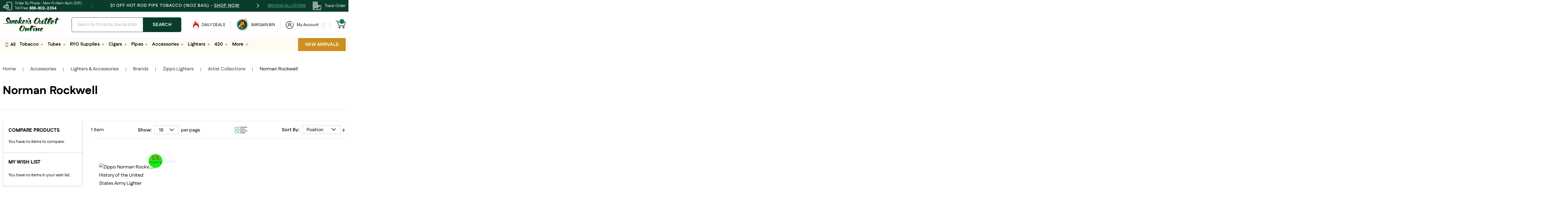

--- FILE ---
content_type: text/html; charset=UTF-8
request_url: https://www.smokersoutletonline.com/accessories/lighters/brands/zippo-lighters/artist-collections/norman-rockwell.html
body_size: 48384
content:
 <!doctype html><html lang="en"><head prefix="og: http://ogp.me/ns# category: http://ogp.me/ns/category#"><script type="9bdc4a3d504627e1cb07d75e-text/javascript"> var LOCALE = 'en\u002DUS'; var BASE_URL = 'https\u003A\u002F\u002Fwww.smokersoutletonline.com\u002F'; var require = { 'baseUrl': 'https\u003A\u002F\u002Fwww.smokersoutletonline.com\u002Fstatic\u002Fversion1758188139\u002Ffrontend\u002FCodazon\u002Ffastest_soodefault\u002Fen_US' };</script> <meta charset="utf-8"/>
<meta name="title" content="Norman Rockwell - Artist Collections - Zippo Lighters - Brands - Lighters &amp; Accessories - Accessories"/>
<meta name="description" content="Smoker's Outlet Online"/>
<meta name="robots" content="INDEX,FOLLOW"/>
<meta name="viewport" content="width=device-width, initial-scale=1, maximum-scale=1.0, user-scalable=no"/>
<meta name="format-detection" content="telephone=no"/>
<title>Norman Rockwell - Artist Collections - Zippo Lighters - Brands - Lighters &amp; Accessories - Accessories</title>
<link  rel="stylesheet" type="text/css"  media="all" href="https://www.smokersoutletonline.com/static/version1758188139/_cache/merged/9a5a947d00055b7a0e67616bf55b9f3b.min.css" />
<link  rel="stylesheet" type="text/css"  media="screen and (min-width: 768px)" href="https://www.smokersoutletonline.com/static/version1758188139/frontend/Codazon/fastest_soodefault/en_US/css/styles-l.min.css" />
<link  rel="stylesheet" type="text/css"  media="print" href="https://www.smokersoutletonline.com/static/version1758188139/frontend/Codazon/fastest_soodefault/en_US/css/print.min.css" />
<link  rel="stylesheet" type="text/css"  media="all" href="https://www.smokersoutletonline.com/static/version1758188139/_cache/merged/dc985890bb0d8362983e5eadb2c4ac5b.min.css" />
<script type="9bdc4a3d504627e1cb07d75e-text/javascript" src="https://www.smokersoutletonline.com/static/version1758188139/_cache/merged/77cec5a6de437a6eac2f285df8566a4d.js"></script>
<link  rel="canonical" href="https://www.smokersoutletonline.com/accessories/lighters/brands/zippo-lighters/artist-collections/norman-rockwell.html" />
<link  rel="icon" type="image/x-icon" href="https://www.smokersoutletonline.com/media/favicon/stores/1/favicon.png" />
<link  rel="shortcut icon" type="image/x-icon" href="https://www.smokersoutletonline.com/media/favicon/stores/1/favicon.png" />
<meta name="dmca-site-verification" content="VllHOE4yYWlTNFkyS2wvZGpuZHNRQXJzcmswN1N5NG5lVVpZdGIwWmZDcz01" />

<meta name="p:domain_verify" content="5TGgrgaQhQ70MWwZfHAZPpivxdcyK6oB"/>

<meta name="google-site-verification" content="4kwgC0jIM7eSyGMPz9Kv8gsvyqwA3BvU1597s2uwxZs" />

<meta name="robots" content="noodp" />

<script type="application/ld+json"> 
{
  "@context": "https://schema.org",
  "@type": "LocalBusiness",
  "name": "Smoker's Outlet Online",
  "image": "https://www.smokersoutletonline.com/media/logo/stores/1/logo.png",
  "@id": "https://www.smokersoutletonline.com/",
  "url": "https://www.smokersoutletonline.com/",
  "telephone": "+17177181486",
  "priceRange": "$$",
  "address": {
    "@type": "PostalAddress",
    "streetAddress": "4585 W Market St",
    "addressLocality": "York",
    "addressRegion": "PA",
    "postalCode": "17408",
    "addressCountry": "US"
  },
  "geo": {
    "@type": "GeoCoordinates",
    "latitude": 39.9292279,
    "longitude": -76.8267768
  },
  "openingHoursSpecification": {
    "@type": "OpeningHoursSpecification",
    "dayOfWeek": [
      "Monday",
      "Tuesday",
      "Wednesday",
      "Thursday",
      "Friday"
    ],
    "opens": "08:00",
    "closes": "18:00"
  }
}
</script>
<script type="application/ld+json">
{
"@context": "https://schema.org/",
"@type": "SiteNavigationElement",
"name": [
    "Home",
    "Buy Tobacco Supplies Online",
    "Account Login",
    "Retail Outlets",
    "Pipe Tobacco",
    "Smoker's Outlet"
    ],
"url": [
    "https://www.smokersoutletonline.com/",
    "https://www.smokersoutletonline.com/home?srsltid=AfmBOorC7UtVmocIEpan7_-HKUlhs6mhc29RwPZqGbVROvjyBMimlJ1H",
    "https://www.smokersoutletonline.com/customer/account/login/?srsltid=AfmBOoquDL_rJ8PXzewZf7hgQZDgI-SctkmZx7AqJWQDa0ISxH2Jmg6V",
    "https://www.smokersoutletonline.com/retail-stores?srsltid=AfmBOoob5BDKdZ3-AWCXyQXUCfePp3pQQKXXiD2UQfABQyuBXV7p3iOD",
    "https://www.smokersoutletonline.com/pipe-tobacco.html?srsltid=AfmBOoqJq63TlzXgAyeVxlcjkOnfObOVU2zJpDgFI6CxJDM_-pYXRdwl",
    "https://www.smokersoutletonline.com/brand/smoker-s-outlet?srsltid=AfmBOoq7i17TE6vaqWhfxvye57-oBYDYreJ5tukFqlM27AtMHRck95Ro"
    ]
}
//]]>
</script>


<script type="9bdc4a3d504627e1cb07d75e-text/javascript">
    var isEqualweb = isTwakHeadLoaded = isClarityLoaded = 0;
window.interdeal = {
    sitekey: "43f8c79d7f08e9a66afb33e390d21943",
    Position: "Left",
    domains: {
        js: "https://cdn.equalweb.com/",
        acc: "https://access.equalweb.com/"
    },
    Menulang: "EN",
    btnStyle: {
        vPosition: ["80%", "20%"],
        scale: ["0.5", "0.5"],
        color: {
            main: "#2e850f",
            second: "#ffffff"
        },
        icon: {
            type: 1,
            shape: "circle"
        }
    }
};
var $_Tawk_API = {},$_Tawk_LoadStart = new Date();
document.addEventListener('scroll', function(event) {
    // Equal Web Script
    if (!isEqualweb) {
        isEqualweb = 1;
        (function(doc, head, body) {
            var coreCall = doc.createElement('script');
            coreCall.src = interdeal.domains.js + 'core/4.6.13/accessibility.js';
            coreCall.defer = true;
            coreCall.integrity = 'sha512-az2Sk8SYyTkg7hknxAFrKiGMEY9AfFSCTCFGBrGJb1FqSCYDX3456XMDkopqOxyrhXronT8Ar1AtSow/FMsTCA==';
            coreCall.crossOrigin = 'anonymous';
            coreCall.setAttribute('data-cfasync', true);
            body ? body.appendChild(coreCall) : head.appendChild(coreCall);
        })(document, document.head, document.body);
    }
    // Start of Tawk.to Script
    if (!isTwakHeadLoaded) {
        isTwakHeadLoaded = 1;
        (function() {
            var s1 = document.createElement("script"),
                s0 = document.getElementsByTagName("script")[0];
            s1.async = true;
            s1.src = 'https://embed.tawk.to/586d7fd58f538671f462ee24/default';
            s1.charset = 'UTF-8';
            s1.setAttribute('crossorigin', '*');
            s0.parentNode.insertBefore(s1, s0);
        })();
    }
    // Clarity Script
    if (!isClarityLoaded) {
        isClarityLoaded = 1;
        (function(c,l,a,r,i,t,y){
            c[a]=c[a]||function(){(c[a].q=c[a].q||[]).push(arguments)};
            t=l.createElement(r);t.async=1;t.src="https://www.clarity.ms/tag/"+i;
            y=l.getElementsByTagName(r)[0];y.parentNode.insertBefore(t,y);
        })(window, document, "clarity", "script", "ly63p5ljdb");
    }
}, true);
</script>
<!-- Hotjar Tracking Code for www.smokersoutletonline.com -->
<script type="9bdc4a3d504627e1cb07d75e-text/javascript">

document.addEventListener("DOMContentLoaded", function () {

(function () {
    var isHotjarAdded = false;

    function addScript() {
        if (!isHotjarAdded) {
            isHotjarAdded = true;

            // Wrap the function in parentheses to make it an IIFE
            (function(h,o,t,j,a,r){
                h.hj=h.hj||function(){(h.hj.q=h.hj.q||[]).push(arguments)};
                h._hjSettings={hjid:1326467,hjsv:6};
                a=o.getElementsByTagName('head')[0];
                r=o.createElement('script');r.async=1;
                r.src=t+h._hjSettings.hjid+j+h._hjSettings.hjsv;
                a.appendChild(r);
            })(window, document, 'https://static.hotjar.com/c/hotjar-', '.js?sv=');
        }
    }

    function isHomePage() {
        return document.body.classList.contains('cms-index-index');
    }

    if (isHomePage()) {
        document.addEventListener('scroll', function () {
            addScript();
        }, { once: true });
    } else {
        addScript();
    }
})();

});
</script>


<style>
.INDDesktop #INDmenu-btn
{
    top: inherit!important;
    bottom: 70px!important;
    --indmaincolor: #498cbc !important
}
.INDhasDragTooltip #INDWrap #INDmenu-btn[data-INDdrag] {
    top: inherit!important;
    bottom: 70px!important;
    --indmaincolor: #498cbc !important
}

.INDhasDragTooltip #INDWrap #INDmenu-btn[data-INDdrag]::before {
    display: none!important
}

.INDpositionLeft #INDWrap #INDmenu-btn::after {
    display: none!important
}

/* #INDmenu-btn>svg#ew-logo-svg {
    height: 20px!important;
    width: 20px!important
} */
.INDhasDragTooltip #INDWrap #INDmenu-btn-moveArrow {
    display: none!important
}
.seo-content h4 strong {
    font-weight: 800;
}
.seo-content ul li {
    list-style-type: disc;
}
.header-top-section{
    min-height: 34px;
}
.retailStoresWrapper .map-link {
    text-decoration: underline;
    display: inline-block;
}
.retailStoresWrapper .map-link:hover {
    color: #ff6418;
}
.no-desc .page-main>.page-title-wrapper .page-title {
    margin-bottom: 0;
}
.seo-content ul.no-bullets {
    padding: 0;
}
.seo-content ul.no-bullets li {
    list-style-type: none;
}
.category-faq-ans ul {
    list-style: disc;
}
.subcategory-item-wrap img {
    max-height: 120px;
}
.catalog-landing-view.no-desc .subcategory-container {
    margin-top: 30px;
}
.brand-filter-item>span {
    padding: 15px 32px;
}
</style>
<script type="9bdc4a3d504627e1cb07d75e-text/javascript">
require(['jquery'], function($) {
    $(document).ready(function(){
        /*$('.owl-carousel').each(function(){
console.log('hhhhhh');
            var $carousel = $(this);
            var lazyHandler = function(event){
                $carousel.find('img[data-amsrc]').each(function(){
                    var $img = $(this);
console.log('ddddddddd');
                    // if (!$img.attr('src')) {
                        $img.attr('src', $img.data('amsrc')).removeAttr('data-amsrc');
                    // }
                });

                if ($carousel.find('img[data-src], img[data-amsrc]').length === 0) {
                   // $carousel.off('translated.owl.carousel', lazyHandler);
                } else {
                    $(window).trigger('scroll');
                }
            };
            $carousel.on('translated.owl.carousel', lazyHandler);
        });*/
        $(document).on('translated.owl.carousel', '.owl-carousel', function(event) {
            var $carousel = $(this);
            $carousel.find('img[data-amsrc]').each(function() {
                var $img = $(this);
                //if (!$img.attr('src')) {
                $img.attr('src', $img.data('amsrc')).removeAttr('data-amsrc');
                //}
            });
        });
        $(document).on('click', '[role="tab"]', function() {
        var targetId = $(this).attr('aria-controls'); // get tab panel
        var $panel = $('#' + $.trim(targetId));
        $panel.find('img[data-amsrc]').each(function(){
            var $img = $(this);
            $img.attr('src', $img.data('amsrc')).removeAttr('data-amsrc');
        });
        $(window).trigger('scroll');
    });
    });
});
</script>     <script type="9bdc4a3d504627e1cb07d75e-text/javascript">
        window.dataLayer = window.dataLayer || [];</script> <!-- Google Tag Manager -->
<script type="9bdc4a3d504627e1cb07d75e-text/javascript">(function(w,d,s,l,i){w[l]=w[l]||[];w[l].push({'gtm.start':
new Date().getTime(),event:'gtm.js'});var f=d.getElementsByTagName(s)[0],
j=d.createElement(s),dl=l!='dataLayer'?'&l='+l:'';j.async=true;j.src=
'https://www.googletagmanager.com/gtm.js?id='+i+dl;f.parentNode.insertBefore(j,f);
})(window,document,'script','dataLayer','GTM-TWWGD4H');</script>
<!-- End Google Tag Manager -->      <script type="9bdc4a3d504627e1cb07d75e-text/javascript">
(function() {
var config = {
    config: {
        mixins: {
            'Magento_Catalog/js/catalog-add-to-cart': {
                'Codazon_AjaxCartPro/js/catalog-add-to-cart': true
            }
        }
    },
    map: {
        '*': {
            'codazonSidebar': 'Codazon_AjaxCartPro/js/sidebar',
            'catalogAddToCart': 'Codazon_AjaxCartPro/js/catalog-add-to-cart',
            'Magento_Catalog/js/catalog-add-to-cart': 'Codazon_AjaxCartPro/js/catalog-add-to-cart',
            'mage/dataPost': 'Codazon_AjaxCartPro/js/ajax-post',
            'defaultMageDataPost': 'mage/dataPost' 
        }
    },
	deps: [
        'Codazon_AjaxCartPro/js/ajax-post'
    ]
};
require.config(config);
})();
var ajaxShoppingCart = {"optionUrl":"https:\/\/www.smokersoutletonline.com\/quickview\/index\/view\/ajaxcart_option\/1\/","miniCartStyle":0,"popupId":"cdz-minicart-popup","minicartMaxItemsVisible":2};</script>   <script type="9bdc4a3d504627e1cb07d75e-text/javascript">
var cdzAjaxPost = {"updateMsgUrl":"https:\/\/www.smokersoutletonline.com\/customer\/section\/load\/?sections=messages&update_section_id=true","replacedActions":{"wishlist\/index\/add":"https:\/\/www.smokersoutletonline.com\/ajaxpost\/product_wishlist\/add\/","wishlist\/index\/remove":"https:\/\/www.smokersoutletonline.com\/ajaxpost\/product_wishlist\/remove\/","wishlist\/index\/fromcart":"https:\/\/www.smokersoutletonline.com\/ajaxpost\/product_wishlist\/fromcart\/","ajaxpost\/product_wishlist\/moveallfromcart":"https:\/\/www.smokersoutletonline.com\/ajaxpost\/product_wishlist\/moveallfromcart\/","catalog\/product_compare\/add":"https:\/\/www.smokersoutletonline.com\/ajaxpost\/product_compare\/add\/","catalog\/product_compare\/remove":"https:\/\/www.smokersoutletonline.com\/ajaxpost\/product_compare\/remove\/","catalog\/product_compare\/clear":"https:\/\/www.smokersoutletonline.com\/ajaxpost\/product_compare\/clear\/"},"wishlistEmptyMsg":"You have no items in your wish list."};</script>   <!-- BEGIN GOOGLE ANALYTICS CODE --><script type="text/x-magento-init">
{
    "*": {
        "Magento_GoogleAnalytics/js/google-analytics": {
            "isCookieRestrictionModeEnabled": 0,
            "currentWebsite": 1,
            "cookieName": "user_allowed_save_cookie",
            "ordersTrackingData": [],
            "pageTrackingData": {"optPageUrl":"","isAnonymizedIpActive":false,"accountId":"UA-23061879-1"}        }
    }
}</script><!-- END GOOGLE ANALYTICS CODE -->  <!-- BEGIN GOOGLE ANALYTICS 4 CODE --><script type="text/x-magento-init">
    {
        "*": {
            "Magento_GoogleGtag/js/google-analytics": {"isCookieRestrictionModeEnabled":false,"currentWebsite":1,"cookieName":"user_allowed_save_cookie","pageTrackingData":{"optPageUrl":"","measurementId":"G-PXW37MJ37K"},"ordersTrackingData":[],"googleAnalyticsAvailable":true}        }
    }</script><!-- END GOOGLE ANALYTICS 4 CODE --> <div data-role="aw-raf-advocate-share-service" data-bind="scope: 'aw_raf_share_service'"> <div class="sharethis-sticky-share-buttons"></div> <!-- ko template: getTemplate() --><!-- /ko --></div><script type="text/x-magento-init">
    {
        "[data-role=aw-raf-advocate-share-service]": {
            "Magento_Ui/js/core/app": {"types":[],"components":{"aw_raf_share_service":{"component":"Aheadworks_Raf\/js\/view\/advocate\/share-service","deps":["awRafShareDataProvider"],"children":{"addthis_service":{"component":"Aheadworks_Raf\/js\/view\/advocate\/share\/add-this","config":{"enabled":true}},"sharethis_service":{"component":"Aheadworks_Raf\/js\/view\/advocate\/share\/share-this","config":{"enabled":true}}}},"awRafShareDataProvider":{"component":"Aheadworks_Raf\/js\/view\/advocate\/share\/share-data-provider","deps":["awRafMessageConfigProvider"]},"awRafMessageConfigProvider":{"component":"Aheadworks_Raf\/js\/view\/advocate\/share\/provider","data":{"messageConfig":{"activeRuleData":{"registration_required":true,"friend_off":"1000 points"},"storeName":"SOO Store View"}}}}} }
    }</script>   <script type="9bdc4a3d504627e1cb07d75e-text/javascript">
	var ThemeOptions = {
		box_wide: 0,
		rtl_layout: 0,
		sticky_header: 1		
	};
	var codazon = {
		enableStikyMenu: 1,
		alignVerMenuHeight: false	}
	if(navigator.userAgent.match(/iPhone|iPod|iPhone Simulator|iPod Simulator/i) !== null){
		document.addEventListener("DOMContentLoaded", function(event) { 
			document.body.classList.add('iMenu');
		});
	}</script>   <script type="9bdc4a3d504627e1cb07d75e-text/javascript">
(function() {
var config = {
    config: {
        mixins: {
            'Magento_Swatches/js/swatch-renderer': {
                'Codazon_AjaxLayeredNavPro/js/swatch-renderer': true
            }
        }
    }
};
require.config(config);
})();</script></head><body data-container="body" data-mage-init='{"loaderAjax": {}, "loader": { "icon": "https://www.smokersoutletonline.com/static/version1758188139/frontend/Codazon/fastest_soodefault/en_US/images/loader-2.gif"}}' class="without-category-image page-products categorypath-accessories-lighters-brands-zippo-lighters-artist-collections-norman-rockwell category-norman-rockwell catalog-category-view page-layout-2columns-left" id="html-body">   <!-- Google Tag Manager (noscript) -->
<noscript><iframe src="https://www.googletagmanager.com/ns.html?id=GTM-TWWGD4H"
height="0" width="0" style="display:none;visibility:hidden"></iframe></noscript>
<!-- End Google Tag Manager (noscript) -->         <script type="text/x-magento-init">
    {
        "*": {
            "Magento_PageBuilder/js/widget-initializer": {
                "config": {"[data-content-type=\"slider\"][data-appearance=\"default\"]":{"Magento_PageBuilder\/js\/content-type\/slider\/appearance\/default\/widget":false},"[data-content-type=\"map\"]":{"Magento_PageBuilder\/js\/content-type\/map\/appearance\/default\/widget":false},"[data-content-type=\"row\"]":{"Magento_PageBuilder\/js\/content-type\/row\/appearance\/default\/widget":false},"[data-content-type=\"tabs\"]":{"Magento_PageBuilder\/js\/content-type\/tabs\/appearance\/default\/widget":false},"[data-content-type=\"slide\"]":{"Magento_PageBuilder\/js\/content-type\/slide\/appearance\/default\/widget":{"buttonSelector":".pagebuilder-slide-button","showOverlay":"hover","dataRole":"slide"}},"[data-content-type=\"banner\"]":{"Magento_PageBuilder\/js\/content-type\/banner\/appearance\/default\/widget":{"buttonSelector":".pagebuilder-banner-button","showOverlay":"hover","dataRole":"banner"}},"[data-content-type=\"buttons\"]":{"Magento_PageBuilder\/js\/content-type\/buttons\/appearance\/inline\/widget":false},"[data-content-type=\"products\"][data-appearance=\"carousel\"]":{"Amasty_Xsearch\/js\/content-type\/products\/appearance\/carousel\/widget-override":false}},
                "breakpoints": {"desktop":{"label":"Desktop","stage":true,"default":true,"class":"desktop-switcher","icon":"Magento_PageBuilder::css\/images\/switcher\/switcher-desktop.svg","conditions":{"min-width":"1024px"},"options":{"products":{"default":{"slidesToShow":"5"}}}},"tablet":{"conditions":{"max-width":"1024px","min-width":"768px"},"options":{"products":{"default":{"slidesToShow":"4"},"continuous":{"slidesToShow":"3"}}}},"mobile":{"label":"Mobile","stage":true,"class":"mobile-switcher","icon":"Magento_PageBuilder::css\/images\/switcher\/switcher-mobile.svg","media":"only screen and (max-width: 768px)","conditions":{"max-width":"768px","min-width":"640px"},"options":{"products":{"default":{"slidesToShow":"3"}}}},"mobile-small":{"conditions":{"max-width":"640px"},"options":{"products":{"default":{"slidesToShow":"2"},"continuous":{"slidesToShow":"1"}}}}}            }
        }
    }</script>  <script type="text/x-magento-init">
{	"*":{
		"Magento_Theme/js/fastest_fashion":{}
	}
}</script> <script type="text/x-magento-init">
    {
        "*": {
            "mage/cookies": {
                "expires": null,
                "path": "\u002F",
                "domain": ".www.smokersoutletonline.com",
                "secure": true,
                "lifetime": "3600"
            }
        }
    }</script>  <noscript><div class="message global noscript"><div class="content"><p><strong>JavaScript seems to be disabled in your browser.</strong> <span> For the best experience on our site, be sure to turn on Javascript in your browser.</span></p></div></div></noscript>    <script type="9bdc4a3d504627e1cb07d75e-text/javascript"> window.cookiesConfig = window.cookiesConfig || {}; window.cookiesConfig.secure = true; </script> <script type="9bdc4a3d504627e1cb07d75e-text/javascript">    require.config({
        map: {
            '*': {
                wysiwygAdapter: 'mage/adminhtml/wysiwyg/tiny_mce/tinymce5Adapter'
            }
        }
    });</script> <script type="9bdc4a3d504627e1cb07d75e-text/javascript">    require.config({
        paths: {
            googleMaps: 'https\u003A\u002F\u002Fmaps.googleapis.com\u002Fmaps\u002Fapi\u002Fjs\u003Fv\u003D3.53\u0026key\u003D'
        },
        config: {
            'Magento_PageBuilder/js/utils/map': {
                style: '',
            },
            'Magento_PageBuilder/js/content-type/map/preview': {
                apiKey: '',
                apiKeyErrorMessage: 'You\u0020must\u0020provide\u0020a\u0020valid\u0020\u003Ca\u0020href\u003D\u0027https\u003A\u002F\u002Fwww.smokersoutletonline.com\u002Fadminhtml\u002Fsystem_config\u002Fedit\u002Fsection\u002Fcms\u002F\u0023cms_pagebuilder\u0027\u0020target\u003D\u0027_blank\u0027\u003EGoogle\u0020Maps\u0020API\u0020key\u003C\u002Fa\u003E\u0020to\u0020use\u0020a\u0020map.'
            },
            'Magento_PageBuilder/js/form/element/map': {
                apiKey: '',
                apiKeyErrorMessage: 'You\u0020must\u0020provide\u0020a\u0020valid\u0020\u003Ca\u0020href\u003D\u0027https\u003A\u002F\u002Fwww.smokersoutletonline.com\u002Fadminhtml\u002Fsystem_config\u002Fedit\u002Fsection\u002Fcms\u002F\u0023cms_pagebuilder\u0027\u0020target\u003D\u0027_blank\u0027\u003EGoogle\u0020Maps\u0020API\u0020key\u003C\u002Fa\u003E\u0020to\u0020use\u0020a\u0020map.'
            },
        }
    });</script><script type="9bdc4a3d504627e1cb07d75e-text/javascript">
    require.config({
        shim: {
            'Magento_PageBuilder/js/utils/map': {
                deps: ['googleMaps']
            }
        }
    });</script>  <script type="9bdc4a3d504627e1cb07d75e-text/javascript">
define('listrak_utils', ['jquery'], function(jQuery) {
    'use strict';
    var utils = { requesting: false };

    var previousEmails = [];
    if(document.addEventListener) {
        document.addEventListener("ltkSubscribe", function(event) { try {
            if (event.detail.email) previousEmails.push(event.detail.email.toLowerCase());
        } catch(e) { _ltk_util.submitException(e, 'magento2 subscribe event listener'); } });
    }
    utils.isEmailUnknown = function(email) {
        return previousEmails.indexOf(email.toLowerCase()) === -1;
    }

    var makeRequest = function(url) {
                    utils.requesting = true;
            jQuery.ajax(url).always(function() { utils.requesting = false; });
             };
    utils.track = function() { makeRequest('\u002F\u002Fwww.smokersoutletonline.com\u002Fremarketing\u002Fcart\u002Ftrack\u002F'); };
    utils.order = function() { makeRequest('\u002F\u002Fwww.smokersoutletonline.com\u002Fremarketing\u002Forder\u002Ftrack\u002F'); };

    return utils;
});</script> <script type="9bdc4a3d504627e1cb07d75e-text/javascript">
    require(['jquery','cdz_slider'], function($) {
        var hoverTimer;
        var hoverDelay = 200;
        $(document).ready(function() {
            (function ($) {
                var notificationSlider = $('.notification-slider-items');
                notificationSlider.owlCarousel({
                    loop: false,
                    responsiveClass: true,
                    nav: true,
                    dots: false,
                    autoplay: true,
                    autoplayTimeout: 3000,
                    autoplayHoverPause: true,
                    items: 1,
                    responsive:{0:{items:1,nav: false},480:{items:1},768:{items:1},1024:{items:1},1280:{items:1},1440:{items:1}}
                });
                if($('.browse-offers-main').length){
                    $('.header-top-track').before('<span class="browse-offers-toggle" title="Browse all Offers">Browse all Offers<span>');
                    var browseAlSlider = $('.browse-offers-items');
                    browseAlSlider.owlCarousel({
                        loop: true,
                        responsiveClass: true,
                        nav: true,
                        dots: false,
                        autoplay: false,
                        autoplayTimeout: 3000,
                        autoplayHoverPause: true,
                        items: 5,
                        margin: 5,
                        responsive:{0:{items:1},480:{items:2},768:{items:3},1024:{items:3},1280:{items:4},1440:{items:5}}
                    });
                }
                $(document).on('click', '.checkout-continue', function(event) {
                    event.preventDefault();
                    $('#bss_ajaxcart_popup').find('.mfp-close').trigger('click');
                });
                $(document).on('click', '.close-offers', function(event) {
                    event.preventDefault();
                    $('.browse-offers-main').removeClass('active');
                    $('body').removeClass('browse-popup');
                });
                $(document).on('click', '.browse-offers-toggle', function(event) {
                    event.preventDefault();
                    var minHeight = 0;
                    $('.browse-offers-items').find('.browse-offers-item').each(function(index, el) {
                        if($(el).innerHeight() > minHeight){
                            minHeight = $(el).innerHeight();
                        }
                    });
                    if(minHeight){
                        $('.browse-offers-items').find('.browse-offers-item').each(function(index, el) {
                            $(el).find('.browse-offers-item-wrap').css('min-height', minHeight+'px');
                        });
                    }
                    $('.browse-offers-main').addClass('active');
                    $('body').addClass('browse-popup');
                });
                $(document).on('click', '.account-links-toggle', function(event) {
                    event.preventDefault();
                    $(this).toggleClass('active');
                    $('.all-account-links-content').toggleClass('active');
                });
                $('.level-top').on('animated_in', function() {
                    if($(this).hasClass('toggle-mega-menu')){
                        if(!$('body').hasClass('normal-megamenu')){
                            $('body').addClass('normal-megamenu');
                        }
                    }    
                }).on('animated_out', function() {
                    $('body').removeClass('normal-megamenu');
                    if($(this).hasClass('lighters-mega-menu')){
                        return false;
                    }
                    $(this).find('.category-menu-toggle-item').each(function(index, el) {
                        $(el).removeClass('active');
                    });
                    $(this).find('.category-menu-html').each(function(index, el) {
                        $(el).removeClass('active');
                    });
                    var firstEle = $(this).find('.category-menu-toggle-item:not(.no-child)').first();
                    if(firstEle.length){
                        firstEle.addClass('active');
                        $('.category-menu-'+firstEle.attr('data-id')).addClass('active');    
                    }
                });
                $('body').on('cdzmenu.initialized', function() {
                    var maxMenuHeight = $(window).height() - $('.page-header').innerHeight() - 20;
                    $('.category-menu-toggles').each(function(index, el) {
                        $(el).css('max-height', maxMenuHeight+'px');
                    }); 
                    $('.category-menu-html').each(function(index, el) {
                        $(el).css('max-height', (maxMenuHeight)+'px');
                    });
                    $('.header-all-menu').css('max-height', maxMenuHeight+'px');
                    populateAllMenu();
                });
                $(window).on('resize', function() {
                    var maxMenuHeight = $(window).height() - $('.page-header').innerHeight() - 20;
                    $('.category-menu-toggles').each(function(index, el) {
                        $(el).css('max-height', maxMenuHeight+'px');
                    }); 
                    $('.category-menu-html').each(function(index, el) {
                        $(el).css('max-height', (maxMenuHeight)+'px');
                    });
                    $('.header-all-menu').css('max-height', maxMenuHeight+'px');
                    if($('.checkout-title-main').length){
                        var mainTitle = $('.checkout-title-main h2').offset(),
                        maxTooltipWidth = $(window).width() - mainTitle.left - $('.checkout-title-main h2').width();
                        if(maxTooltipWidth > 716){
                            maxTooltipWidth = 716+50;
                        }
                        $('.checkout-title-main').find('.tooltip-content').css({
                            'min-width': maxTooltipWidth-50+'px',
                            'max-width': maxTooltipWidth-50+'px'
                        });
                    }
                    setTimeout(function() {
                        updateServiceItemsCarousel();
                        updateMenuHeight();
                    }, 1000);
                });
                $('.category-menu-toggle-item').hover(function() {
                    var $this = $(this);
                    hoverTimer = setTimeout(function() {
                        var parentEle = $this.parents('.main-category-menu-item').first();
                        parentEle.find('.category-menu-html').each(function(index, el) {
                            $(el).removeClass('active');
                        });
                        parentEle.find('.category-menu-toggle-item').each(function(index, el) {
                            $(el).removeClass('active');
                        });
                        $('.category-menu-'+$this.attr('data-id')).addClass('active');
                        $this.addClass('active');
                    }, hoverDelay);
                }, function() {
                    clearTimeout(hoverTimer);
                });
                if($('.checkout-title-main').length){
                    var mainTitle = $('.checkout-title-main h2').offset(),
                    maxTooltipWidth = $(window).width() - mainTitle.left - $('.checkout-title-main h2').width();
                    if(maxTooltipWidth > 716){
                        maxTooltipWidth = 716+50;
                    }
                    $('.checkout-title-main').find('.tooltip-content').css({
                        'min-width': maxTooltipWidth-50+'px',
                        'max-width': maxTooltipWidth-50+'px'
                    });
                }
                /*$('body').click(function(e) {
                    e.preventDefault();
                    if ($('body').hasClass('browse-popup') && !$(e.target).hasClass('close-offers')) {
                        if ($(e.target).closest('.browse-offers-main').length != 0) {
                            return false;
                        } else {
                            $('.browse-offers-main').removeClass('active');
                            $('body').removeClass('browse-popup');
                        }
                    }
                });*/
                $(document).on('click', function(event) {
                    if ($('body').hasClass('browse-popup') && !$(event.target).hasClass('browse-offers-toggle')) {
                        var $popup = $('.browse-offers-list');
                        if (!$popup.is(event.target) && $popup.has(event.target).length === 0) {
                            $('.browse-offers-main').removeClass('active');
                            $('body').removeClass('browse-popup');
                        }    
                    }
                });
                $(document).on('click', '.next-toggle', function(event) {
                    event.preventDefault();
                    var dataId = $(this).parent().attr('data-id');
                    $('.content-step-two').find('.category-menu-toggle-items').each(function(index, el) {
                        $(el).removeClass('active');
                    });
                    $('.all-menu-content-steps').find('.'+dataId+'-toggles').addClass('active');
                    $('.all-menu-content-steps').removeClass('step-one');
                    $('.all-menu-content-steps').addClass('step-two');
                    $('.content-step-two').find('.prev-menu-link').text($(this).parent().find('.menu-link').text());
                });
                $(document).on('click', '.prev-menu-link', function(event) {
                    var stepId = $(this).attr('data-step');
                    if(stepId == 3){
                        $('.'+$(this).attr('data-id')).addClass('active');
                        $('.all-menu-content-steps').removeClass('step-three');
                        $('.all-menu-content-steps').addClass('step-two');
                    }else{
                        $('.all-menu-content-steps').removeClass('step-two');
                        $('.all-menu-content-steps').addClass('step-one');      
                    }
                });
                $(document).on('click', '.third-level-toggle', function(event) {
                    event.preventDefault();
                    $('.content-step-three').find('.toggles-menu-html').each(function(index, el) {
                        $(el).removeClass('active');
                    });
                    var dataId = $(this).parent().attr('data-id');
                    $('.all-menu-content-steps').find('.category-menu-'+dataId).addClass('active');
                    $('.all-menu-content-steps').removeClass('step-two');
                    $('.all-menu-content-steps').addClass('step-three');
                    $('.content-step-three').find('.prev-menu-link').text($(this).parent().text());
                });
                $(document).on('click', '.child-links-toggle', function(event) {
                    event.preventDefault();
                    $(this).parents('.category-menu-links').toggleClass('active');
                });
                $(document).on('click', '.header-menu-toggle', function(event) {
                    event.preventDefault();
                    updateMenuHeight();
                    $('body').toggleClass('open-mobile-menu');
                    $('#btn-minicart-close').trigger('click');
                });
                $('[data-block="minicart"]').on('dropdowndialogopen', function() {
                    $('body').removeClass('open-mobile-menu');
                });
                $(document).on('click', '.close-menu', function(event) {
                    event.preventDefault();
                    $('body').removeClass('open-mobile-menu');
                });
                updateServiceItemsCarousel();
                adjustSubcategoryHeight();
                updateMenuHeight();
            })(jQuery);
        });
        function updateMenuHeight() {
            var mobileMenu = $('.header-mobile-menu');
            if(mobileMenu.length){
                if($('.js-sticky-menu.active').length){
                    var menuElements = ['.header-wrapper-content.sticky-menu'];
                }else{
                    var menuElements = ['.header-wrapper-content.sticky-menu','.header-wrapper-middle','.header-top-section'];
                }
                var menuElementsHeight = 0;
                for (element of menuElements) {
                    if($(element).length){
                        menuElementsHeight += $(element).innerHeight();
                    }
                }
                const viewportHeight = window.visualViewport ? window.visualViewport.height : window.innerHeight;
                mobileMenu.height(viewportHeight - menuElementsHeight);
            }
        }
        function populateAllMenu() {
            $('.content-step-one').append('<ul class="all-menu-main-toggles"></ul>');
            var mainTogleElement = $('.all-menu-main-toggles');
            $('.cdz-menu').find('.groupmenu').first().children().each(function(index, el) {
                if(!$(el).hasClass('all-menu')){
                    var htmlMenuElement = $(el).find('.main-category-menu-item');
                    if(htmlMenuElement.length){
                        var mainParent = $(el).find('.menu-link');
                        var htmlMenuElementClass = htmlMenuElement.attr('class'); 
                        var eleClass = htmlMenuElementClass.replace('main-category-menu-item', '');
                        eleClass = $.trim(eleClass.replace('-menu-item',''));
                        mainTogleElement.append('<li class="menu-main-toggle" data-id="'+eleClass+'">'+mainParent+'</li>');
                        $('[data-id="'+eleClass+'"]').html(mainParent.clone()).append('<span class="next-toggle"></span>');
                        if($(el).find('.category-menu-toggle-items').length){
                            var eleToggles = $(el).find('.category-menu-toggle-items').first().clone();
                            eleToggles.addClass(eleClass+'-toggles');
                            eleToggles.appendTo('.all-menu-content-step.content-step-two');
                            htmlMenuElement.children('.category-menu-html').each(function(index, child) {
                                $(child).clone().removeAttr('style').removeClass('category-menu-html active').addClass('toggles-menu-html').appendTo('.all-menu-content-step.content-step-three');
                            });
                        }else{
                            $('.all-menu-content-step.content-step-two').append('<div class="category-menu-toggle-items '+eleClass+'-toggles"></div>');
                            htmlMenuElement.children('.category-menu-html').each(function(index, child) {
                                $(child).clone().removeAttr('style').removeClass('category-menu-html active').addClass('toggles-menu-html').appendTo('.'+eleClass+'-toggles');
                            });
                            $('.'+eleClass+'-toggles').find('.category-menu-links').first().addClass('active');
                        }
                    }
                }        
            });
            $('.content-step-two').find('.category-menu-toggle-item').each(function(index, el) {
                var dataId = $(el).attr('data-id');
                if (typeof dataId !== 'undefined' && dataId !== false) {
                    $(el).append('<span class="third-level-toggle"></span>');
                }   
            });
            $('.content-step-three').find('.category-menu-links-title').each(function(index, el) {
                $(el).find('h4').addClass('child-links-toggle'); 
            });
            $('.category-menu-lighters.toggles-menu-html').find('.category-menu-links-title').each(function(index, el) {
                $(el).find('h4').addClass('child-links-toggle'); 
            });
            $('.content-step-three').find('.toggles-menu-html').each(function(index, el) {
                $(el).find('.category-menu-links').each(function(index, elChild) {
                    $(elChild).addClass('active');
                    return false;
                });
            });
            if($('.mobile-copy-menu').length){
                $('.mobile-copy-menu').remove();
                $('.category-menu-links').find('img[data-menulazy]').each(function(index, el) {
                    $(el).attr('src', $(el).attr('data-menulazy'));
                });
            }
            $('.cdz-menu').find('a').each(function () {
                if (!$(this).attr('title')) {
                    const text = $(this).text().trim();
                    if (text) {
                        $(this).attr('title', text);
                    }
                }
            });
        }
        function updateServiceItemsCarousel() {
            var owlServiceItems = $('.services-items');
            if(owlServiceItems.length){
                var windowWidth = $(window).width();
                if (windowWidth > 767) {
                    if (typeof owlServiceItems.data('owl.carousel') != 'undefined') {
                      owlServiceItems.data('owl.carousel').destroy();
                    }
                    owlServiceItems.removeClass('owl-carousel owl-theme');
                } else if (windowWidth < 768) {
                    owlServiceItems.addClass('owl-carousel owl-theme');
                    owlServiceItems.owlCarousel({
                        items: 1,
                        autoplay: true,
                        autoplayTimeout: 3000,
                        dots: true,
                        loop: true,
                        nav: false
                    });
                }
            }
            
        }
        function adjustSubcategoryHeight() {
            if($('.subcategory-items').length){
                var minSubcategoryTitleHeight = 0;
                $('.subcategory-items').find('.direct-link').each(function(index, el) {
                    if($(el).innerHeight() > minSubcategoryTitleHeight){
                        minSubcategoryTitleHeight = $(el).innerHeight();
                    }
                });
                if(minSubcategoryTitleHeight){
                    $('.subcategory-items').find('.direct-link').each(function(index, el) {
                        $(el).css('min-height', minSubcategoryTitleHeight+'px');                      
                    });
                }
            }
        }
    });</script><div class="page-wrapper"><header class="page-header"><div class="header-top-section"><div class="header content"><div class="header-top-wrapper">
 	<div class="header-top-contact">
        <ul>
  <li>Order By Phone - Mon-Fri 8am-6pm (EST)</li>
            <li>Toll Free: <a href="tel:8888022354" title="Call Us On">888-802-2354</a></li>
        </ul>
    </div>
    <div class="header-top-offers">    <div class="header-top-offers-wrap">
        <ul class="notification-slider-items owl-theme owl-carousel">

           <li>$1 Off Hot Rod Pipe Tobacco (16oz Bag) - <a title="Shop Now" href="https://www.smokersoutletonline.com/pipe-tobacco/pipe-tobacco-by-the-bag/brands/hot-rod.html">Shop Now</a></li>
           <li>Invite Friends. Earn Rewards. Refer-A-Friend <a title="Learn More" href="https://www.smokersoutletonline.com/referral-program">Here</a></li>
           <li>Powermatic V+ In Stock Now! – <a title="Buy Today!" href="https://www.smokersoutletonline.com/powermatic-v-plus-cigarette-machine.html">Buy Today!</a></li> 

        </ul>
    </div>       </div>    
    <div class="header-top-track">
        <ul>
            <li><a href="https://www.smokersoutletonline.com/how-to-track-my-order" title="Track Your Order">Track Order</a></li>
        </ul>
    </div>
</div></div></div><div class="header-wrapper-content"><div class="header content"><div class="header-content-wrap"><div class="header-logo">   <span data-action="toggle-nav" class="action nav-toggle"><span>Toggle Nav</span></span> <a class="logo" href="https://www.smokersoutletonline.com/" title="Smoker's Outlet Online"><img src="https://www.smokersoutletonline.com/media/logo/stores/1/logo.png" alt="Smoker's Outlet Online" height="54" width="210" /></a></div><div class="header-search"> <section class="amsearch-wrapper-block" data-amsearch-wrapper="block" data-bind=" scope: 'amsearch_wrapper', mageInit: { 'Magento_Ui/js/core/app': { components: { amsearch_wrapper: { component: 'Amasty_Xsearch/js/wrapper', data: {&quot;url&quot;:&quot;https:\/\/www.smokersoutletonline.com\/amasty_xsearch\/autocomplete\/index\/&quot;,&quot;url_result&quot;:&quot;https:\/\/www.smokersoutletonline.com\/catalogsearch\/result\/&quot;,&quot;url_popular&quot;:&quot;https:\/\/www.smokersoutletonline.com\/search\/term\/popular\/&quot;,&quot;isDynamicWidth&quot;:false,&quot;isProductBlockEnabled&quot;:true,&quot;width&quot;:900,&quot;displaySearchButton&quot;:false,&quot;fullWidth&quot;:false,&quot;minChars&quot;:3,&quot;delay&quot;:300,&quot;currentUrlEncoded&quot;:&quot;aHR0cHM6Ly93d3cuc21va2Vyc291dGxldG9ubGluZS5jb20vYWNjZXNzb3JpZXMvbGlnaHRlcnMvYnJhbmRzL3ppcHBvLWxpZ2h0ZXJzL2FydGlzdC1jb2xsZWN0aW9ucy9ub3JtYW4tcm9ja3dlbGwuaHRtbA~~&quot;,&quot;color_settings&quot;:[],&quot;popup_display&quot;:0,&quot;preloadEnabled&quot;:true,&quot;isSeoUrlsEnabled&quot;:false,&quot;seoKey&quot;:&quot;search&quot;,&quot;isSaveSearchInputValueEnabled&quot;:false} } } } }"><div class="amsearch-form-block" data-bind=" style: { width: resized() ? data.width + 'px' : '' }, css: { '-opened': opened }, afterRender: initCssVariables">   <section class="amsearch-input-wrapper" data-bind=" css: { '-dynamic-width': data.isDynamicWidth, '-match': $data.readyForSearch(), '-typed': inputValue && inputValue().length }"><input type="text" name="q" placeholder="Search&#x20;by&#x20;products,&#x20;brands&#x20;&amp;&#x20;more..." class="amsearch-input" maxlength="128" role="combobox" aria-haspopup="false" aria-autocomplete="both" autocomplete="off" aria-expanded="false" data-amsearch-block="input" data-bind=" afterRender: initInputValue, hasFocus: focused, value: inputValue, event: { keypress: onEnter }, valueUpdate: 'input'"><!-- ko template: { name: templates.loader } --><!-- /ko --><button class="amsearch-button -close -clear -icon" style="display: none" data-bind=" event: { click: inputValue.bind(this, '') }, attr: { title: $t('Clear Field') }, visible: inputValue && inputValue().length"></button> <button class="amsearch-button -loupe -clear -icon -disabled" data-bind=" text: $t('Search'), event: { click: search }, css: { '-disabled': !$data.match() }, attr: { title: $t('Search') }">Search</button></section>    <section class="amsearch-result-section" data-amsearch-js="results" style="display: none;" data-bind=" css: { '-small': $data.data.width < 700 && !$data.data.fullWidth }, afterRender: function (node) { initResultSection(node, 1) }, style: resultSectionStyles(), visible: $data.opened()"><!-- ko if: !$data.match() && $data.preload() --><!-- ko template: { name: templates.preload } --><!-- /ko --><!-- /ko --><!-- ko if: $data.match() --><!-- ko template: { name: templates.results } --><!-- /ko --><!-- /ko --><!-- ko if: $data.message() && $data.message().length --><!-- ko template: { name: templates.message } --><!-- /ko --><!-- /ko --></section></div></section></div><div class="header-links-wrapper"><div class="header-shop-links">
    <ul>
        <!-- <li class="hippy"><a title="Shop 420 Items @ HippyHut" href="https://www.hippyhut.com/"><span>Shop 420 Items &commat;</span> <img src="https://www.smokersoutletonline.com/media/wysiwyg\soonew\shop-hippy-hut.png" alt="Hippy Hut"/></a></li> -->
        <li class="deals-link"><a title="Shop Daily Deals" href="https://www.smokersoutletonline.com/dailydeals"><img src="https://www.smokersoutletonline.com/media/wysiwyg\soonew\shop-daily-deals.png" alt="Daily Deals"/><span>Daily Deals</span></a></li>
<li class="bargain-link"><a title="Bargain Bin" href="https://www.smokersoutletonline.com/more/clearance-bargain-bin.html"><img src="https://www.smokersoutletonline.com/media/wysiwyg\soonew\bargainbin.png" alt="Bargain Bin"/><span>Bargain Bin</span></a>
    </ul>
</div><ul class="my-account-links"> <li class="my-account-toggle"><span class="my-account">My Account</span> <div class="myaccount-sub-links"><ul> <li> <a title="Sign In" class="log-in link" href="https://www.smokersoutletonline.com/customer/account/login/referer/aHR0cHM6Ly93d3cuc21va2Vyc291dGxldG9ubGluZS5jb20vYWNjZXNzb3JpZXMvbGlnaHRlcnMvYnJhbmRzL3ppcHBvLWxpZ2h0ZXJzL2FydGlzdC1jb2xsZWN0aW9ucy9ub3JtYW4tcm9ja3dlbGwuaHRtbA~~/">Sign In</a></li> <li><a title="Create Account" href="https://www.smokersoutletonline.com/customer/account/create/">Create Account</a></li> </ul></div></li></ul><div class="header-cart-wrapper"> <div data-block="minicart" class="minicart-wrapper"><a class="action showcart" href="https://www.smokersoutletonline.com/checkout/cart/" data-bind="scope: 'minicart_content'"><span class="counter qty empty" data-bind="css: { empty: !!getCartParam('summary_count') == false }, blockLoader: isLoading"><span class="counter-number"><!-- ko ifnot: getCartParam('summary_count') --><!-- ko i18n: '0 ' --><!-- /ko --><!-- /ko --><!-- ko if: getCartParam('summary_count') --><!-- ko text: getCartParam('summary_count') --><!-- /ko --><!-- /ko --></span></span></a>  <div class="block block-minicart empty" data-role="dropdownDialog" data-mage-init='{"dropdownDialog":{ "appendTo":"[data-block=minicart]", "triggerTarget":".showcart", "timeout": "2000", "closeOnMouseLeave": false, "closeOnEscape": true, "triggerClass":"active", "parentClass":"active", "buttons":[]}}'><div id="minicart-content-wrapper" data-bind="scope: 'minicart_content'"><!-- ko template: getTemplate() --><!-- /ko --></div></div> <script type="9bdc4a3d504627e1cb07d75e-text/javascript">
        window.checkout = {"shoppingCartUrl":"https:\/\/www.smokersoutletonline.com\/checkout\/cart\/","checkoutUrl":"https:\/\/www.smokersoutletonline.com\/checkout\/","updateItemQtyUrl":"https:\/\/www.smokersoutletonline.com\/checkout\/sidebar\/updateItemQty\/","removeItemUrl":"https:\/\/www.smokersoutletonline.com\/checkout\/sidebar\/removeItem\/","imageTemplate":"Magento_Catalog\/product\/image_with_borders","baseUrl":"https:\/\/www.smokersoutletonline.com\/","minicartMaxItemsVisible":5,"websiteId":"1","maxItemsToDisplay":10,"storeId":"1","storeGroupId":"1","customerLoginUrl":"https:\/\/www.smokersoutletonline.com\/customer\/account\/login\/referer\/aHR0cHM6Ly93d3cuc21va2Vyc291dGxldG9ubGluZS5jb20vYWNjZXNzb3JpZXMvbGlnaHRlcnMvYnJhbmRzL3ppcHBvLWxpZ2h0ZXJzL2FydGlzdC1jb2xsZWN0aW9ucy9ub3JtYW4tcm9ja3dlbGwuaHRtbA~~\/","isRedirectRequired":false,"autocomplete":"off","captcha":{"user_login":{"isCaseSensitive":false,"imageHeight":50,"imageSrc":"","refreshUrl":"https:\/\/www.smokersoutletonline.com\/captcha\/refresh\/","isRequired":false,"timestamp":1769081108}}};</script><script type="text/x-magento-init">
    {
        "[data-block='minicart']": {
            "Magento_Ui/js/core/app": {"components":{"minicart_content":{"children":{"subtotal.container":{"children":{"subtotal":{"children":{"subtotal.totals":{"config":{"display_cart_subtotal_incl_tax":0,"display_cart_subtotal_excl_tax":1,"template":"Magento_Tax\/checkout\/minicart\/subtotal\/totals"},"children":{"subtotal.totals.msrp":{"component":"Magento_Msrp\/js\/view\/checkout\/minicart\/subtotal\/totals","config":{"displayArea":"minicart-subtotal-hidden","template":"Magento_Msrp\/checkout\/minicart\/subtotal\/totals"}}},"component":"Magento_Tax\/js\/view\/checkout\/minicart\/subtotal\/totals"}},"component":"uiComponent","config":{"template":"Magento_Checkout\/minicart\/subtotal"}}},"component":"uiComponent","config":{"displayArea":"subtotalContainer"}},"item.renderer":{"component":"Magento_Checkout\/js\/view\/cart-item-renderer","config":{"displayArea":"defaultRenderer","template":"Magento_Checkout\/minicart\/item\/default"},"children":{"item.image":{"component":"Magento_Catalog\/js\/view\/image","config":{"template":"Magento_Catalog\/product\/image","displayArea":"itemImage"}},"checkout.cart.item.price.sidebar":{"component":"uiComponent","config":{"template":"Magento_Checkout\/minicart\/item\/price","displayArea":"priceSidebar"}}}},"extra_info":{"component":"uiComponent","config":{"displayArea":"extraInfo"}},"promotion":{"component":"uiComponent","config":{"displayArea":"promotion"}}},"config":{"itemRenderer":{"default":"defaultRenderer","simple":"defaultRenderer","virtual":"defaultRenderer"},"template":"Magento_Checkout\/minicart\/content"},"component":"Magento_Checkout\/js\/view\/minicart"}},"types":[]} },
        "*": {
            "Magento_Ui/js/block-loader": "https://www.smokersoutletonline.com/static/version1758188139/frontend/Codazon/fastest_soodefault/en_US/images/loader-1.gif"
        }
    }</script></div></div></div></div> </div></div><div class="header-wrapper-content sticky-menu js-sticky-menu"><div class="header-wrapper-middle"> <div class="mobile-search-wrapper"><div class="mobile-search-content block block-search" id="mobile-search-content"><div class="mobile-search-form-container" id="mobile-search-form-container"></div></div></div><script type="9bdc4a3d504627e1cb07d75e-text/javascript">
require(['jquery'],function($){
    var $searchform = $('#search_mini_form'), $mbwrap = $('#mobile-search-form-container'), $pcwrap = $('#search-content .search-form-container').first();
    var winwidth = window.innerWidth, adapt = 768;
    function searchPosition(winwidth){
        if (winwidth < adapt) {
            $searchform.appendTo($mbwrap);
            $('[data-action="advanced-search"]',$searchform).css('display','none');
        }else{
            $searchform.appendTo($pcwrap);
            $('[data-action="advanced-search"]',$searchform).css('display','');
        }
    }
    searchPosition(winwidth);
    $(window).resize(function(){
        var newwidth = window.innerWidth;
        if( (winwidth < adapt && newwidth >= adapt) || (winwidth >= adapt && newwidth < adapt) ){
            searchPosition(newwidth);
            winwidth = newwidth;
        }
    });
});</script></div><div class="header-wrapper-bottom"><div class="header content"><div class="header-main-menu">  <div class="sections nav-sections"> <div class="section-items nav-sections-items" data-mage-init='{"tabs":{"openedState":"active"}}'>  <div class="section-item-title nav-sections-item-title" data-role="collapsible"><a class="nav-sections-item-switch" data-toggle="switch" href="#store.menu">Menu</a></div><div class="section-item-content nav-sections-item-content" id="store.menu" data-role="content"> <div class="menu-container"><div class="cdz-main-menu">
  <div class="cdz-menu no-loaded cdz-horizontal-menu  toggle-mega-menu cdz-normal" id="menu-53-6971df79a939b" data-mage-init='{"megamenu":{"dropdownEffect":"normal","type":0,"useAjaxMenu":0,"menu":"soonew-main-menu","ajaxUrl":"https:\/\/www.smokersoutletonline.com\/megamenu\/index\/ajax\/","tabletLinkText":"\u003Cspan class=\"link-prefix\"\u003EGo to\u003C\/span\u003E \u003Cspan class=\"link-text\"\u003E%1\u003C\/span\u003E","pagingMenu":0}}'><ul class="groupmenu">  <li class="item level0 all-menu toggle-mega-menu level-top parent" > <a class="menu-link"  href="#"><i class="menu-icon fa fa-bars"></i> <span>All</span></a>   <ul class="groupmenu-drop">  <li class="item level1  text-content" >   <div class=" groupmenu-drop-content " style=" "> <div class="header-all-menu">
    <div class="header-all-menu-inner">
        <div class="all-account-links">
            <div class="all-account-links-wrap">
                <div class="all-account-links-heading">
                    <strong class="account-links-toggle">My Account</strong>
                </div>
                <div class="all-account-links-content">
                     <ul> <li> <a title="Sign In" href="https://www.smokersoutletonline.com/customer/account/login/referer/aHR0cHM6Ly93d3cuc21va2Vyc291dGxldG9ubGluZS5jb20vemVuLWhhbmQtcm9sbGVyLTcwLW1tLmh0bWw~/" class="Magento\Customer\Block\Account\AuthorizationLink">Sign In</a></li> <li> <a href="https://www.smokersoutletonline.com/customer/account/create/" title="Create Account">Create Account</a></li> </ul> 
                </div>
            </div>
        </div>
        <div class="all-menu-pages special">
            <div class="all-menu-pages-wrap">
                <ul>
                    <li class="deals">
                        <a href="https://www.smokersoutletonline.com/dailydeals">Daily Deals</a>
                    </li>
                    <li class="new">
                        <a href="https://www.smokersoutletonline.com/all-new-products.html">New Arrivals</a>
                    </li>
                    <li class="best">
                        <a href="https://www.smokersoutletonline.com/best-sellers/">Best Sellers</a>
                    </li>
                </ul>
            </div>
        </div>
        <div class="all-menu-links">
            <div class="all-category-menu">
                <div class="all-menu-content-steps step-one">
                    <div class="all-menu-content-wrap">
                         <div class="all-menu-content-step content-step-one">
                            <strong>Shop By Categories</strong>
                         </div>
                         <div class="all-menu-content-step content-step-two">
                            <div class="prev-menu-link" data-step="2">Back to Main</div>
                         </div>
                         <div class="all-menu-content-step content-step-three">
                            <div class="prev-menu-link" data-step="3">Back to Main</div>
                         </div>
                    </div>
                </div>
            </div>
        </div>
        <div class="all-menu-pages">
            <div class="all-menu-pages-wrap">
                <strong>Customer Service</strong>
                <ul>
                    <li class="track">
                        <a href="https://www.smokersoutletonline.com/sales/guest/form">Track Order</a>
                    </li>
                    <li class="shipping">
                        <a href="https://www.smokersoutletonline.com/shipping-information">Shipping</a>
                    </li>
                    <li class="returns">
                        <a href="https://www.smokersoutletonline.com/returns-policy">Returns</a>
                    </li>
                    <li class="about">
                        <a href="https://www.smokersoutletonline.com/about-us">About</a>
                    </li>
                    <li class="contact">
                        <a href="https://www.smokersoutletonline.com/contact/">Contact</a>
                    </li>
                </ul>
            </div>
        </div>
        <div class="all-menu-bottom">
            <div class="all-menu-contact">
                <ul>
                    <li class="by-phone">
                        <span>Order By Phone</span>
                        <span>Toll Free:<a href="tel:888-802-2354" title="Call Toll Free On">888-802-2354</a></span>
                    </li>
                    <li class="hours">
                        <span>Hours: Mon-Fri 8am-6pm</span>
                    </li>
                    <li class="local">
                        <span>Local:</span>
                        <span><a href="tel:717-718-1486" title="Call Us On">717-718-1486</a></span>
                    </li>
                    <li class="email">
                        <a href="mailto:customerservice@smokersoutletonline.com" title="Mail Us On">customerservice@smokersoutletonline.com</a>
                    </li>
                </ul>
            </div>
            <div class="all-menu-social">
                <div class="social-links-items">
                    <ul>
                        <li>
                            <a title="Like us on Facebook" target="_blank" href="https://www.facebook.com/SmokersOutletYorkandOnline/"><span class="fa fa-facebook"></span></a>
                        </li>
                        <li>
                            <a title="Follow us on Twitter" target="_blank" href="https://twitter.com/SmokersOutletPA"><span class="fa fa-twitter-x"></span></a>
                        </li>
                    </ul>
                </div>
            </div>
        </div>
    </div>
</div> </div></li> </ul> </li>   <li class="item level0 toggle-mega-menu level-top parent" > <a class="menu-link"  href="https://www.smokersoutletonline.com/pipe-tobacco.html"> <span>Tobacco</span></a>   <ul class="groupmenu-drop">  <li class="item level1  text-content" >   <div class=" groupmenu-drop-content groupmenu-width-24" style=" "> <div class="main-category-menu">
<div class="main-category-menu-wrap">
<div class="main-category-menu-item pipe-tobacco-menu-item">
<div class="category-menu-toggles">
<div class="category-menu-toggle-items">
<ul>
<li class="category-menu-toggle-item active" data-id="pipe-tobacco-bags"><a href="https://www.smokersoutletonline.com/pipe-tobacco/pipe-tobacco-by-the-bag/brands.html">Bags</a></li>
<li class="category-menu-toggle-item" data-id="pipe-tobacco-cans"><a href="https://www.smokersoutletonline.com/pipe-tobacco/pipe-tobacco-by-the-can/brands.html">Cans</a></li>
<li class="category-menu-toggle-item" data-id="pipe-tobacco-pouches"><a href="https://www.smokersoutletonline.com/pipe-tobacco/pipe-tobacco-by-the-pouch/brands.html">Pouches</a></li>
<li class="category-menu-toggle-item" data-id="pipe-tobacco-tins"><a href="https://www.smokersoutletonline.com/pipe-tobacco/pipe-tobacco-in-tins/brands.html">Tins</a></li>
</ul>
</div>
<div class="category-item-banner"><a title="Shop Now" href="https://www.smokersoutletonline.com/pipe-tobacco.html"><img src="[data-uri]" data-menulazy="https://www.smokersoutletonline.com/media/wysiwyg/soo/menu/pipe_tobacco_menu_image.jpg" alt="Shop Now"></a></div>
</div>
<div class="category-menu-html category-menu-pipe-tobacco-bags active">
<div class="category-menu-links col-md-18 col-sm-18">
<div class="category-menu-links-title">
<h4>Brands</h4>
</div>
<ul class="col-md-8 col-sm-8">
<li class="item"><span style="color: #008000;"><a style="color: #008000;" href="https://www.smokersoutletonline.com/pipe-tobacco/pipe-tobacco-by-the-bag/best-selling-tobacco-in-bags.html">Click here for Best Sellers</a></span></li>
<li class="item"><a href="https://www.smokersoutletonline.com/pipe-tobacco/pipe-tobacco-by-the-bag/brands/smokers-outlet.html">Smoker's Outlet</a></li>
<li class="item"><a href="https://www.smokersoutletonline.com/pipe-tobacco/pipe-tobacco-by-the-bag/brands/1839.html">1839 </a></li>
<li class="item"><a href="https://www.smokersoutletonline.com/pipe-tobacco/pipe-tobacco-by-the-bag/brands/4-aces.html">4 Aces</a></li>
<li class="item"><a href="https://www.smokersoutletonline.com/pipe-tobacco/pipe-tobacco-by-the-bag/brands/752.html">752</a></li>
<li class="item"><a href="https://www.smokersoutletonline.com/pipe-tobacco/pipe-tobacco-by-the-bag/brands/american-club.html">American Club</a></li>
<li class="item"><a href="https://www.smokersoutletonline.com/pipe-tobacco/pipe-tobacco-by-the-bag/brands/arrowhead.html">Arrowhead</a></li>
<li class="item"><a href="https://www.smokersoutletonline.com/pipe-tobacco/pipe-tobacco-by-the-bag/brands/au-naturalle.html">Au Naturall'e</a></li>
<li class="item"><a href="https://www.smokersoutletonline.com/pipe-tobacco/pipe-tobacco-by-the-bag/brands/buoy.html">Buoy</a></li>
<li class="item"><a href="https://www.smokersoutletonline.com/pipe-tobacco/pipe-tobacco-by-the-bag/brands/cherokee.html">Cherokee</a></li>
<li class="item"><a href="https://www.smokersoutletonline.com/pipe-tobacco/pipe-tobacco-by-the-bag/brands/cheyenne.html">Cheyenne</a></li>
<li><a href="https://www.smokersoutletonline.com/pipe-tobacco/pipe-tobacco-by-the-bag/brands/criss-cross.html">Criss Cross</a></li>
</ul>
<ul class="col-md-8 col-sm-8">
<li class="item"><a href="https://www.smokersoutletonline.com/pipe-tobacco/pipe-tobacco-by-the-bag/brands/deans.html">Dean’s</a></li>
<li class="item"><a href="https://www.smokersoutletonline.com/pipe-tobacco/pipe-tobacco-by-the-bag/brands/direct-buy.html">Direct Buy</a></li>
<li class="item"><a href="https://www.smokersoutletonline.com/pipe-tobacco/pipe-tobacco-by-the-bag/brands/farmers-gold.html">Farmer’s Gold</a></li>
<li class="item"><a href="https://www.smokersoutletonline.com/pipe-tobacco/pipe-tobacco-by-the-bag/brands/gambler.html">Gambler</a></li>
<li class="item"><a href="https://www.smokersoutletonline.com/pipe-tobacco/pipe-tobacco-by-the-bag/brands/golden-harvest.html">Golden Harvest</a></li>
<li class="item"><a href="https://www.smokersoutletonline.com/pipe-tobacco/pipe-tobacco-by-the-bag/brands/golden-leaf.html">Golden Leaf</a></li>
<li class="item"><a href="https://www.smokersoutletonline.com/pipe-tobacco/pipe-tobacco-by-the-bag/brands/good-stuff.html">Good Stuff</a></li>
<li class="item"><a href="https://www.smokersoutletonline.com/pipe-tobacco/pipe-tobacco-by-the-bag/brands/high-card.html">High Card</a></li>
<li class="item"><a href="https://www.smokersoutletonline.com/pipe-tobacco/pipe-tobacco-by-the-bag/brands/hot-rod.html">Hot Rod</a></li>
<li class="item"><a href="https://www.smokersoutletonline.com/pipe-tobacco/pipe-tobacco-by-the-bag/brands/kentucky-select.html">Kentucky Select</a></li>
<li class="item"><a href="https://www.smokersoutletonline.com/pipe-tobacco/pipe-tobacco-by-the-bag/brands/largo.html">Largo</a></li>
<li class="item"><a href="https://www.smokersoutletonline.com/pipe-tobacco/pipe-tobacco-by-the-bag/brands/ohm.html">OHM</a></li>
</ul>
<ul class="col-md-8 col-sm-8">
<li class="item"><a href="https://www.smokersoutletonline.com/pipe-tobacco/pipe-tobacco-by-the-bag/brands/privateer.html">Privateer</a></li>
<li class="item"><a href="https://www.smokersoutletonline.com/pipe-tobacco/pipe-tobacco-by-the-bag/brands/red-river.html">Red River</a></li>
<!-- <li class="item"><a href="https://www.smokersoutletonline.com/pipe-tobacco/pipe-tobacco-by-the-bag/brands/rio.html"><span>Rio</span></a></li> -->
<li class="item"><a href="https://www.smokersoutletonline.com/pipe-tobacco/pipe-tobacco-by-the-bag/brands/signal.html">Signal</a></li>
<li class="item"><a href="https://www.smokersoutletonline.com/pipe-tobacco/pipe-tobacco-by-the-bag/brands/smokers-pride.html">Smoker's Pride</a></li>
<li class="item"><a href="https://www.smokersoutletonline.com/pipe-tobacco/pipe-tobacco-by-the-bag/brands/smoking.html">Smokin' G</a></li>
<li class="item"><a href="https://www.smokersoutletonline.com/pipe-tobacco/pipe-tobacco-by-the-bag/brands/southern-steel.html">Southern Steel</a></li>
<li class="item"><a href="https://www.smokersoutletonline.com/pipe-tobacco/pipe-tobacco-by-the-bag/brands/ten-pointer.html">Ten Pointer</a></li>
<li class="item"><a href="https://www.smokersoutletonline.com/pipe-tobacco/pipe-tobacco-by-the-bag/brands/tin-star.html">Tin Star</a></li>
<li class="item"><a title="Traffic Tobacco" href="https://www.smokersoutletonline.com/pipe-tobacco/pipe-tobacco-by-the-bag/brands/traffic.html">Traffic</a></li>
<li class="item"><a title="Wildhorse Tobacco" href="https://www.smokersoutletonline.com/pipe-tobacco/pipe-tobacco-by-the-bag/brands/wildhorse.html">Wildhorse</a></li>
<li class="item"><a href="https://www.smokersoutletonline.com/pipe-tobacco/pipe-tobacco-by-the-bag/brands/wind-river.html">Wind River</a></li>
</ul>
</div>
<div class="category-menu-links col-md-6 col-sm-6">
<div class="category-menu-links-title">
<h4>Blends</h4>
</div>
<ul>
<li class="item"><a href="https://www.smokersoutletonline.com/pipe-tobacco/pipe-tobacco-by-the-bag/blends/regular.html">Regular</a></li>
<li class="item"><a href="https://www.smokersoutletonline.com/pipe-tobacco/pipe-tobacco-by-the-bag/blends/mellow.html">Mellow</a></li>
<li class="item"><a href="https://www.smokersoutletonline.com/pipe-tobacco/pipe-tobacco-by-the-bag/blends/extra-mellow.html">Extra Mellow</a></li>
<li class="item"><a href="https://www.smokersoutletonline.com/pipe-tobacco/pipe-tobacco-by-the-bag/blends/natural.html">Natural</a></li>
<li class="item"><a href="https://www.smokersoutletonline.com/pipe-tobacco/pipe-tobacco-by-the-bag/blends/turkish.html">Turkish</a></li>
<li class="item"><a href="https://www.smokersoutletonline.com/pipe-tobacco/pipe-tobacco-by-the-bag/blends/menthol.html">Menthol</a></li>
<li class="item"><a href="https://www.smokersoutletonline.com/pipe-tobacco/pipe-tobacco-by-the-bag/blends/cavendish.html">Cavendish</a></li>
<li class="item"><a href="https://www.smokersoutletonline.com/pipe-tobacco/pipe-tobacco-by-the-bag/blends/flavored.html">Flavored</a></li>
<li class="item"><a href="https://www.smokersoutletonline.com/pipe-tobacco/pipe-tobacco-by-the-bag/blends/vanilla.html">Vanilla</a></li>
<li class="item"><a href="https://www.smokersoutletonline.com/pipe-tobacco/pipe-tobacco-by-the-bag/blends/cherry.html">Cherry</a></li>
</ul>
</div>
</div>
<div class="category-menu-html category-menu-pipe-tobacco-cans">
<div class="category-menu-links col-md-12 col-sm-12">
<div class="category-menu-links-title">
<h4>Brands</h4>
</div>
<ul class="col-md-8 col-sm-8">
<li class="item"><a href="https://www.smokersoutletonline.com/pipe-tobacco/pipe-tobacco-by-the-can/brands/borkum-riff.html">Borkum Riff</a></li>
<li class="item"><a href="https://www.smokersoutletonline.com/pipe-tobacco/pipe-tobacco-by-the-can/brands/captain-black.html">Captain Black</a></li>
<li class="item"><a href="https://www.smokersoutletonline.com/pipe-tobacco/pipe-tobacco-by-the-can/brands/carter-hall.html">Carter Hall</a></li>
<li class="item"><a href="https://www.smokersoutletonline.com/pipe-tobacco/pipe-tobacco-by-the-can/brands/half-and-half.html">Half and Half</a></li>
<li class="item"><a href="https://www.smokersoutletonline.com/pipe-tobacco/pipe-tobacco-by-the-can/brands/paladin.html">Paladin</a></li>
<li class="item"><a href="https://www.smokersoutletonline.com/pipe-tobacco/pipe-tobacco-by-the-can/brands/prince-albert.html">Prince Albert</a></li>
<li class="item"><a href="https://www.smokersoutletonline.com/pipe-tobacco/pipe-tobacco-by-the-can/brands/sir-walter-raleigh.html">Sir Walter Raleigh</a></li>
<li class="item"><a href="https://www.smokersoutletonline.com/pipe-tobacco/pipe-tobacco-by-the-can/brands/sutliff.html">Sutliff</a></li>
<li class="item"><a href="https://www.smokersoutletonline.com/pipe-tobacco/pipe-tobacco-by-the-can/brands/velvet.html">Velvet</a></li>
<!-- <li class="item"><a href="https://www.smokersoutletonline.com/pipe-tobacco/pipe-tobacco-by-the-can/blends/burley.html"><span>Burley</span></a></li>
                        <li class="item"><a href="https://www.smokersoutletonline.com/pipe-tobacco/pipe-tobacco-by-the-can/blends/cavendish.html"><span>Cavendish</span></a></li>
                        <li class="item"><a href="https://www.smokersoutletonline.com/pipe-tobacco/pipe-tobacco-by-the-can/blends/cherry.html"><span>Cherry</span></a></li>
                        <li class="item"><a href="https://www.smokersoutletonline.com/pipe-tobacco/pipe-tobacco-by-the-can/blends/virginia.html"><span>Virginia</span></a></li> --></ul>
</div>
<div class="category-menu-links col-md-12 col-sm-12">
<div class="category-menu-links-title">
<h4>Blends</h4>
</div>
<ul><!-- <li class="item"><a href="https://www.smokersoutletonline.com/pipe-tobacco/pipe-tobacco-by-the-can/blends/bright.html"><span>Bright</span></a></li> -->
<li class="item"><a href="https://www.smokersoutletonline.com/pipe-tobacco/pipe-tobacco-by-the-can/blends/burley.html">Burley</a></li>
<li class="item"><a href="https://www.smokersoutletonline.com/pipe-tobacco/pipe-tobacco-by-the-can/blends/cavendish.html">Cavendish</a></li>
<li class="item"><a href="https://www.smokersoutletonline.com/pipe-tobacco/pipe-tobacco-by-the-can/blends/cherry.html">Cherry</a></li>
<li class="item"><a href="https://www.smokersoutletonline.com/pipe-tobacco/pipe-tobacco-by-the-can/blends/flavored.html">Flavored</a></li>
<li class="item"><a href="https://www.smokersoutletonline.com/pipe-tobacco/pipe-tobacco-by-the-can/blends/mellow.html">Mellow</a></li>
<!-- <li class="item"><a href="https://www.smokersoutletonline.com/pipe-tobacco/pipe-tobacco-by-the-can/blends/natural.html"><span>Natural</span></a></li> -->
<li class="item"><a href="https://www.smokersoutletonline.com/pipe-tobacco/pipe-tobacco-by-the-can/blends/virginia.html">Virginia</a></li>
</ul>
</div>
</div>
<div class="category-menu-html category-menu-pipe-tobacco-pouches">
<div class="category-menu-links col-md-12 col-sm-12">
<div class="category-menu-links-title">
<h4>Brands</h4>
</div>
<ul class="col-md-8 col-sm-8">
<li class="item"><a href="https://www.smokersoutletonline.com/pipe-tobacco/pipe-tobacco-by-the-pouch/brands/borkum-riff.html">Borkum Riff</a></li>
<li class="item"><a href="https://www.smokersoutletonline.com/pipe-tobacco/pipe-tobacco-by-the-pouch/brands/captain-black.html">Captain Black</a></li>
<li class="item"><a href="https://www.smokersoutletonline.com/pipe-tobacco/pipe-tobacco-by-the-pouch/brands/carter-hall.html"><span>Carter Hall</span></a></li>
<li class="item"><a href="https://www.smokersoutletonline.com/pipe-tobacco/pipe-tobacco-by-the-pouch/brands/half-and-half.html">Half and Half</a></li>
<!-- <li class="item"><a href="https://www.smokersoutletonline.com/pipe-tobacco/pipe-tobacco-by-the-pouch/brands/middleton.html"><span>Middleton</span></a></li> -->
<li class="item"><a href="https://www.smokersoutletonline.com/pipe-tobacco/pipe-tobacco-by-the-pouch/brands/paladin.html">Paladin</a></li>
<li class="item"><a href="https://www.smokersoutletonline.com/pipe-tobacco/pipe-tobacco-by-the-pouch/brands/prince-albert.html"><span>Prince Albert</span></a></li>
<li class="item"><a href="https://www.smokersoutletonline.com/pipe-tobacco/pipe-tobacco-by-the-pouch/brands/sir-walter-raleigh.html">Sir Walter Raleigh</a></li>
<li class="item"><a href="https://www.smokersoutletonline.com/pipe-tobacco/pipe-tobacco-by-the-pouch/brands/sutliff.html">Sutliff</a></li>
<li class="item"><a href="https://www.smokersoutletonline.com/pipe-tobacco/pipe-tobacco-by-the-pouch/brands/velvet.html">Velvet</a></li></ul>

</div>
<div class="category-menu-links col-md-12 col-sm-12">
<div class="category-menu-links-title">
<h4>Blends</h4>
</div>
<ul><!-- <li class="item"><a href="https://www.smokersoutletonline.com/pipe-tobacco/pipe-tobacco-by-the-pouch/blends/bright.html"><span>Bright</span></a></li> -->
<li class="item"><a href="https://www.smokersoutletonline.com/pipe-tobacco/pipe-tobacco-by-the-pouch/blends/burley.html">Burley</a></li>
<li class="item"><a href="https://www.smokersoutletonline.com/pipe-tobacco/pipe-tobacco-by-the-pouch/blends/cavendish.html">Cavendish</a></li>
<li class="item"><a href="https://www.smokersoutletonline.com/pipe-tobacco/pipe-tobacco-by-the-pouch/blends/cherry.html">Cherry</a></li>
<li class="item"><a href="https://www.smokersoutletonline.com/pipe-tobacco/pipe-tobacco-by-the-pouch/blends/flavored.html">Flavored</a></li>
<li class="item"><a href="https://www.smokersoutletonline.com/pipe-tobacco/pipe-tobacco-by-the-pouch/blends/mellow.html">Mellow</a></li>
<!--  <li class="item"><a href="https://www.smokersoutletonline.com/pipe-tobacco/pipe-tobacco-by-the-pouch/blends/natural.html"><span>Natural</span></a></li>
                        <li class="item"><a href="https://www.smokersoutletonline.com/pipe-tobacco/pipe-tobacco-by-the-pouch/blends/vanilla.html"><span>Vanilla</span></a></li>  -->
<li class="item"><a href="https://www.smokersoutletonline.com/pipe-tobacco/pipe-tobacco-by-the-pouch/blends/virginia.html">Virginia</a></li>
</ul>
</div>
</div>
<div class="category-menu-html category-menu-pipe-tobacco-tins">
<div class="category-menu-links col-md-12 col-sm-12">
<div class="category-menu-links-title">
<h4>Brands</h4>
</div>
<ul>
<ul>
<li class="item"><a href="https://www.smokersoutletonline.com/pipe-tobacco/pipe-tobacco-in-tins/brands/Ashton.html">Ashton</a></li>
<li class="item"><a href="https://www.smokersoutletonline.com/pipe-tobacco/pipe-tobacco-in-tins/brands/cult.html">Cult</a></li>
<li class="item"><a href="https://www.smokersoutletonline.com/pipe-tobacco/pipe-tobacco-in-tins/brands/erinmore.html">Erinmore</a></li>
<li class="item"><a href="https://www.smokersoutletonline.com/pipe-tobacco/pipe-tobacco-in-tins/brands/escudo.html">Escudo</a></li>
<li class="item"><a href="https://www.smokersoutletonline.com/pipe-tobacco/pipe-tobacco-in-tins/brands/norman-rockwell.html">Norman Rockwell</a></li>
<li class="item"><a href="https://www.smokersoutletonline.com/pipe-tobacco/pipe-tobacco-in-tins/brands/peterson.html">Peterson</a></li>
<li class="item"><a href="https://www.smokersoutletonline.com/pipe-tobacco/pipe-tobacco-in-tins/brands/presbyterian.html">Presbyterian</a></li>
<li class="item"><a href="https://www.smokersoutletonline.com/pipe-tobacco/pipe-tobacco-in-tins/brands/seattle-pipe-club.html">Seattle Pipe Club</a></li>
<li class="item"><a href="https://www.smokersoutletonline.com/pipe-tobacco/pipe-tobacco-in-tins/brands/sutliff.html">Sutliff</a></li>
<li class="item"><a href="https://www.smokersoutletonline.com/pipe-tobacco/pipe-tobacco-in-tins/brands/three-nuns.html">Three Nuns</a></li>
</ul>
</ul>
<a> </a><a> </a></div>
<a> </a>
<div class="category-menu-links col-md-12 col-sm-12">
<div class="category-menu-links-title">
<h4>Blends</h4>
</div>
<a> </a>
<ul>
<li class="item"><a href="https://www.smokersoutletonline.com/pipe-tobacco/pipe-tobacco-in-tins/blends/Virginia.html">Virginia</a></li>
<li class="item"><a href="https://www.smokersoutletonline.com/pipe-tobacco/pipe-tobacco-in-tins/blends/burley.html">Burley</a></li>
<li class="item"><a href="https://www.smokersoutletonline.com/pipe-tobacco/pipe-tobacco-in-tins/blends/kentucky.html">Kentucky</a></li>
<li class="item"><a href="https://www.smokersoutletonline.com/pipe-tobacco/pipe-tobacco-in-tins/blends/turkish.html">Turkish</a></li>
<li class="item"><a href="https://www.smokersoutletonline.com/pipe-tobacco/pipe-tobacco-in-tins/blends/latakia.html">Latakia</a></li>
<li class="item"><a href="https://www.smokersoutletonline.com/pipe-tobacco/pipe-tobacco-in-tins/blends/perique.html">Perique</a></li>
<li class="item"><a href="https://www.smokersoutletonline.com/pipe-tobacco/pipe-tobacco-in-tins/blends/cavendish.html">Cavendish</a></li>
<li class="item"><a href="https://www.smokersoutletonline.com/pipe-tobacco/pipe-tobacco-in-tins/blends/flavored.html">Flavored</a></li>
<li class="item"><a href="https://www.smokersoutletonline.com/pipe-tobacco/pipe-tobacco-in-tins/blends/cherry.html">Cherry</a></li>
</ul>
</div>
</div>
</div>
</div>
</div> </div></li> </ul> </li>   <li class="item level0 toggle-mega-menu level-top parent" > <a class="menu-link"  href="https://www.smokersoutletonline.com/tubes.html"> <span>Tubes</span></a>   <ul class="groupmenu-drop">  <li class="item level1  text-content" >   <div class=" groupmenu-drop-content groupmenu-width-24" style=" "> <div class="main-category-menu">
<div class="main-category-menu-wrap">
<div class="main-category-menu-item tubes-menu-item">
<div class="category-menu-toggles">
<div class="category-menu-toggle-items">
<ul>
<li class="category-menu-toggle-item active" data-id="tubes-brands">Brand</li>
<li class="category-menu-toggle-item" data-id="tubes-style">Style</li>
<li class="category-menu-toggle-item" data-id="tubes-size">Size</li>
</ul>
</div>
<div class="category-item-banner"><a title="Shop Now" href="https://www.smokersoutletonline.com/tubes.html"><img src="[data-uri]" data-menulazy="https://www.smokersoutletonline.com/media/wysiwyg/soo/menu/tubes_menu_image.jpg" alt="Shop Now"></a></div>
</div>
<div class="category-menu-html category-menu-tubes-brands active">
<div class="category-menu-links col-md-24">
<div class="category-menu-links-title">
<h4>Brands</h4>
</div>
<ul class="col-md-8 col-sm-8">
<li class="item"><a style="color: #008000;" href="https://www.smokersoutletonline.com/tubes/best-selling-cigarette-tubes.html">Click here for Best Sellers</a></li>
<li class="item"><a href="https://www.smokersoutletonline.com/tubes/brands/smoker-s-outlet.html">Smoker’s Outlet</a></li>
<li class="item"><a href="https://www.smokersoutletonline.com/tubes/brands/4-aces.html">4 Aces</a></li>
<li class="item"><a href="https://www.smokersoutletonline.com/tubes/brands/Altesse.html">Altesse</a></li>
<li class="item"><a href="https://www.smokersoutletonline.com/tubes/brands/beretta.html">Beretta</a></li>
<li class="item"><a href="https://www.smokersoutletonline.com/tubes/brands/bull-durham.html">Bull Durham</a></li>
<li class="item"><a href="https://www.smokersoutletonline.com/tubes/brands/criss-cross.html">Criss-Cross</a></li>
<li class="item"><a href="https://www.smokersoutletonline.com/tubes/brands/double-diamond.html">Double Diamond</a></li>
<li class="item"><a href="https://www.smokersoutletonline.com/tubes/brands/gambler.html">Gambler</a></li>
<li class="item"><a href="https://www.smokersoutletonline.com/tubes/brands/golden-harvest.html">Golden Harvest</a></li>
<li class="item"><a href="https://www.smokersoutletonline.com/tubes/brands/high-card.html">High Card</a></li>
<li class="item"><a href="https://www.smokersoutletonline.com/tubes/brands/hot-rod.html">Hot Rod</a></li>

</ul>
<ul class="col-md-8 col-sm-8">
<li class="item"><a href="https://www.smokersoutletonline.com/tubes/brands/kashmir.html">Kashmir</a></li>
<li class="item"><a href="https://www.smokersoutletonline.com/tubes/brands/ocb.html">OCB</a></li>
<li class="item"><a href="https://www.smokersoutletonline.com/tubes/brands/premier.html">Premier</a></li>
<li class="item"><a href="https://www.smokersoutletonline.com/tubes/brands/roxwell.html">Roxwell</a></li>
<li class="item"><a href="https://www.smokersoutletonline.com/tubes/brands/sago.html">Sago</a></li>
<li class="item"><a href="https://www.smokersoutletonline.com/tubes/brands/shargio.html">Shargio</a></li>
<li class="item"><a href="https://www.smokersoutletonline.com/tubes/brands/texas-roll-em.html">Texas Roll’em</a></li>
<li class="item"><a href="https://www.smokersoutletonline.com/tubes/brands/top.html">TOP</a></li>
<li class="item"><a href="https://www.smokersoutletonline.com/tubes/brands/vera-cruz.html">Vera Cruz</a></li>
<li class="item"><a href="https://www.smokersoutletonline.com/tubes/brands/zen.html">Zen</a></li>
<li class="item"><a href="https://www.smokersoutletonline.com/tubes/brands/zig-zag.html">Zig Zag</a></li>
</ul>
</div>
</div>
<div class="category-menu-html category-menu-tubes-style">
<div class="category-menu-links col-md-24">
<div class="category-menu-links-title">
<h4>Style</h4>
</div>
<ul class="col-md-8 col-sm-8">
<li class="item"><a href="https://www.smokersoutletonline.com/tubes/style/regular.html">Regular</a></li>
<li class="item"><a href="https://www.smokersoutletonline.com/tubes/style/smooth.html">Smooth</a></li>
<li class="item"><a href="https://www.smokersoutletonline.com/tubes/style/extra-smooth.html">Extra Smooth</a></li>
<li class="item"><a href="https://www.smokersoutletonline.com/tubes/style/menthol.html">Menthol</a></li>
</ul>
</div>
</div>
<div class="category-menu-html category-menu-tubes-size">
<div class="category-menu-links col-md-24">
<div class="category-menu-links-title">
<h4>Size</h4>
</div>
<ul class="col-md-8 col-sm-8">
<li class="item"><a href="https://www.smokersoutletonline.com/tubes/size/king-size.html">King Size</a></li>
<li class="item"><a href="https://www.smokersoutletonline.com/tubes/size/100mm.html">100mm</a></li>
</ul>
</div>
</div>
</div>
</div>
</div> </div></li> </ul> </li>   <li class="item level0 toggle-mega-menu level-top parent" > <a class="menu-link"  href="https://www.smokersoutletonline.com/ryo-supplies.html"> <span>RYO Supplies</span></a>   <ul class="groupmenu-drop">  <li class="item level1  text-content" >   <div class=" groupmenu-drop-content groupmenu-width-24" style=" "> <div class="main-category-menu">
<div class="main-category-menu-wrap">
<div class="main-category-menu-item tobacco-supplies-menu-item">
<div class="category-menu-toggles">
<div class="category-menu-toggle-items">
<ul>
<li class="category-menu-toggle-item active" data-id="tubes-machines-injectors"><a href="https://www.smokersoutletonline.com/tubes.html">Tubes</a></li>
<li class="category-menu-toggle-item" data-id="machines"><a title="Machines" href="https://www.smokersoutletonline.com/ryo-supplies/machines-and-injectors/machines.html">Machines</a></li>
<li class="category-menu-toggle-item" data-id="injectors"><a title="Injectors" href="https://www.smokersoutletonline.com/ryo-supplies/machines-and-injectors/injectors.html">Injectors</a></li>
<li class="category-menu-toggle-item" data-id="rolling-paper"><a href="https://www.smokersoutletonline.com/ryo-supplies/rolling-paper.html">Rolling Papers</a></li>
<li class="category-menu-toggle-item" data-id="cones"><a href="https://www.smokersoutletonline.com/ryo-supplies/cones.html">Cones</a></li>
<li class="category-menu-toggle-item" data-id="cigar-wraps"><a href="https://www.smokersoutletonline.com/cigars/cigar-wraps.html">Blunt Wraps</a></li>
<li class="category-menu-toggle-item" data-id="hand-rollers"><a href="https://www.smokersoutletonline.com/ryo-supplies/hand-rollers.html">Hand Rollers</a></li>
<li class="category-menu-toggle-item no-child" data-id="cone-fillers"><a href="https://www.smokersoutletonline.com/ryo-supplies/cone-fillers.html">Cone Fillers</a></li>
<li class="category-menu-toggle-item" data-id="rtrays"><a href="https://www.smokersoutletonline.com/ryo-supplies/rolling-trays.html">Rolling Trays</a></li>
<li class="category-menu-toggle-item" data-id="filter-tips"><a href="https://www.smokersoutletonline.com/ryo-supplies/filter-tips.html">Filter Tips</a></li>
<li class="category-menu-toggle-item" data-id="grinders"><a href="https://www.smokersoutletonline.com/ryo-supplies/grinders.html">Grinders</a></li>
</ul>
</div>
<div class="category-item-banner top-margin">&nbsp;</div>
</div>
<div class="category-menu-html category-menu-tubes-machines-injectors active">
<div class="category-menu-links col-md-12">
<div class="category-menu-links-title">
<h4>Brands</h4>
</div>
<ul class="col-md-12 col-sm-12">
<li class="item"><a href="https://www.smokersoutletonline.com/tubes/brands/smoker-s-outlet.html">Smoker’s Outlet</a></li>
<li class="item"><a href="https://www.smokersoutletonline.com/tubes/brands/4-aces.html">4 Aces</a></li>
<li class="item"><a href="https://www.smokersoutletonline.com/tubes/brands/beretta.html">Beretta</a></li>
<li class="item"><a href="https://www.smokersoutletonline.com/tubes/brands/bull-durham.html">Bull Durham</a></li>
<li class="item"><a href="https://www.smokersoutletonline.com/tubes/brands/criss-cross.html">Criss-Cross</a></li>
<li class="item"><a href="https://www.smokersoutletonline.com/tubes/brands/double-diamond.html">Double Diamond</a></li>
<li class="item"><a href="https://www.smokersoutletonline.com/tubes/brands/gambler.html">Gambler</a></li>
<li class="item"><a href="https://www.smokersoutletonline.com/tubes/brands/golden-harvest.html">Golden Harvest</a></li>
<li class="item"><a href="https://www.smokersoutletonline.com/tubes/brands/high-card.html">High Card</a></li>
<li class="item"><a href="https://www.smokersoutletonline.com/tubes/brands/hot-rod.html">Hot Rod</a></li>
<li class="item"><a href="https://www.smokersoutletonline.com/tubes/brands/ocb.html">OCB</a></li>
<li class="item"><a href="https://www.smokersoutletonline.com/tubes/brands/kashmir.html">Kashmir</a></li>
</ul>
<ul class="col-md-12 col-sm-12">
<li class="item"><a href="https://www.smokersoutletonline.com/tubes/brands/kashmir.html">Kashmir</a></li>
<li class="item"><a href="https://www.smokersoutletonline.com/tubes/brands/kentucky-select.html">Kentucky Select</a></li>
<li class="item"><a href="https://www.smokersoutletonline.com/tubes/brands/premier.html">Premier</a></li>
<li class="item"><a href="https://www.smokersoutletonline.com/tubes/brands/roxwell.html">Roxwell</a></li>
<li class="item"><a href="https://www.smokersoutletonline.com/tubes/brands/sago.html">Sago</a></li>
<li class="item"><a href="https://www.smokersoutletonline.com/tubes/brands/shargio.html">Shargio</a></li>
<li class="item"><a href="https://www.smokersoutletonline.com/tubes/brands/texas-roll-em.html">Texas Roll’em</a></li>
<li class="item"><a href="https://www.smokersoutletonline.com/tubes/brands/top.html">TOP</a></li>
<li class="item"><a href="https://www.smokersoutletonline.com/tubes/brands/vera-cruz.html">Vera Cruz</a></li>
<li class="item"><a href="https://www.smokersoutletonline.com/tubes/brands/zen.html">Zen</a></li>
<li class="item"><a href="https://www.smokersoutletonline.com/tubes/brands/zig-zag.html">Zig Zag</a></li>
</ul>
</div>
<div class="category-menu-links col-md-6">
<div class="category-menu-links-title">
<h4>Style</h4>
</div>
<ul class="col-md-24">
<li class="item"><a href="https://www.smokersoutletonline.com/tubes/style/regular.html">Regular</a></li>
<li class="item"><a href="https://www.smokersoutletonline.com/tubes/style/smooth.html">Smooth</a></li>
<li class="item"><a href="https://www.smokersoutletonline.com/tubes/style/extra-smooth.html">Extra Smooth</a></li>
<li class="item"><a href="https://www.smokersoutletonline.com/tubes/style/menthol.html">Menthol</a></li>
</ul>
</div>
<div class="category-menu-links col-md-6">
<div class="category-menu-links-title">
<h4>Size</h4>
</div>
<ul class="col-md-24">
<li class="item"><a href="https://www.smokersoutletonline.com/tubes/size/king-size.html">King Size</a></li>
<li class="item"><a href="https://www.smokersoutletonline.com/tubes/size/100mm.html">100mm</a></li>
</ul>
</div>
</div>
<div class="category-menu-html category-menu-machines">
<div class="category-menu-links col-md-12">
<div class="category-menu-links-title">
<h4>Brands</h4>
</div>
<ul class="col-md-12 col-sm-12">
<li class="item"><a href="https://www.smokersoutletonline.com/ryo-supplies/brands/cigarette-machines/gambler.html">Gambler</a></li>
<li class="item"><a href="https://www.smokersoutletonline.com/ryo-supplies/brands/cigarette-machines/powermatic.html">Powermatic</a></li>
<li class="item"><a href="https://www.smokersoutletonline.com/ryo-supplies/brands/cigarette-machines/poweroll.html">Poweroll</a></li>
<li class="item"><a href="https://www.smokersoutletonline.com/ryo-supplies/brands/cigarette-machines/premier.html">Premier</a></li>
<li class="item"><a href="https://www.smokersoutletonline.com/ryo-supplies/brands/cigarette-machines/top-o-matic.html">TOP-O-MATIC</a></li>
</ul>
</div>
</div>
<div class="category-menu-html category-menu-injectors">
<div class="category-menu-links col-md-24">
<div class="category-menu-links-title">
<h4>Brands</h4>
</div>
<ul class="col-md-4 col-sm-4">
<li class="item"><a href="https://www.smokersoutletonline.com/ryo-supplies/brands/cigarette-injectors/gambler.html">Gambler</a></li>
<li class="item"><a href="https://www.smokersoutletonline.com/ryo-supplies/brands/cigarette-injectors/powermatic.html">Powermatic</a></li>
<li class="item"><a href="https://www.smokersoutletonline.com/ryo-supplies/brands/cigarette-injectors/premier.html">Premier</a></li>
<li class="item"><a href="https://www.smokersoutletonline.com/ryo-supplies/brands/cigarette-injectors/top.html">Top</a></li>
<li class="item"><a href="https://www.smokersoutletonline.com/ryo-supplies/brands/cigarette-injectors/zen.html">Zen</a></li>
<li class="item"><a href="https://www.smokersoutletonline.com/ryo-supplies/brands/cigarette-injectors/zig-zag.html">Zig Zag</a></li>
</ul>
</div>
</div>
<div class="category-menu-html category-menu-rolling-paper">
<div class="category-menu-links col-md-12">
<div class="category-menu-links-title">
<h4>Brands</h4>
</div>
<ul class="col-md-12 col-sm-12">
<li class="item"><a href="https://www.smokersoutletonline.com/ryo-supplies/rolling-paper/brands/abadie.html">Abadie</a></li>
<li class="item"><a href="https://www.smokersoutletonline.com/ryo-supplies/rolling-paper/brands/bob-marley.html">Bob Marley</a></li>
<li class="item"><a href="https://www.smokersoutletonline.com/ryo-supplies/rolling-paper/brands/bugler.html">Bugler</a></li>
<li class="item"><a href="https://www.smokersoutletonline.com/ryo-supplies/rolling-paper/brands/cheech-chong.html">Cheech &amp; Chong</a></li>
<li class="item"><a href="https://www.smokersoutletonline.com/ryo-supplies/rolling-paper/brands/elements.html">Elements</a></li>
<li class="item"><a href="https://www.smokersoutletonline.com/ryo-supplies/rolling-paper/brands/ez-wider.html">EZ Wider</a></li>
<li class="item"><a href="https://www.smokersoutletonline.com/ryo-supplies/rolling-paper/brands/gambler.html">Gambler</a></li>
<li class="item"><a href="https://www.smokersoutletonline.com/ryo-supplies/rolling-paper/brands/hempire.html">Hempire</a></li>
<li class="item"><a href="https://www.smokersoutletonline.com/ryo-supplies/rolling-paper/brands/houseplant-by-ocb.html">Houseplant By OCB </a></li>
<li class="item"><a href="https://www.smokersoutletonline.com/ryo-supplies/rolling-paper/brands/job.html">Job</a></li>
<li class="item"><a href="https://www.smokersoutletonline.com/ryo-supplies/rolling-paper/brands/joker.html">Joker</a></li>
<li class="item"><a href="https://www.smokersoutletonline.com/ryo-supplies/rolling-paper/brands/juicy-jay.html">Juicy Jay</a></li>
<li class="item"><a href="https://www.smokersoutletonline.com/ryo-supplies/rolling-paper/brands/kashmir.html">Kashmir</a></li>
<li class="item"><a href="https://www.smokersoutletonline.com/ryo-supplies/rolling-paper/brands/khalifa.html">Khalifa</a></li>
</ul>
<ul class="col-md-12 col-sm-12">
<li class="item"><a href="https://www.smokersoutletonline.com/ryo-supplies/rolling-paper/brands/luxe.html">Luxe</a></li>
<li class="item"><a href="https://www.smokersoutletonline.com/ryo-supplies/rolling-paper/brands/ocb.html">OCB</a></li>
<li class="item"><a href="https://www.smokersoutletonline.com/ryo-supplies/rolling-paper/brands/pure-hemp.html">Pure Hemp</a></li>
<li class="item"><a href="https://www.smokersoutletonline.com/ryo-supplies/rolling-paper/brands/randy-s.html">Randy's</a></li>
<li class="item"><a href="https://www.smokersoutletonline.com/ryo-supplies/rolling-paper/brands/raw.html">Raw</a></li>
<li class="item"><a href="https://www.smokersoutletonline.com/ryo-supplies/rolling-paper/brands/rollit.html">Rollit</a></li>
<li class="item"><a href="https://www.smokersoutletonline.com/ryo-supplies/rolling-paper/brands/rolling.html">Rolling</a></li>
<li class="item"><a href="https://www.smokersoutletonline.com/ryo-supplies/rolling-paper/brands/snoop-dogg.html">Snoop Dogg</a></li>
<li class="item"><a href="https://www.smokersoutletonline.com/ryo-supplies/rolling-paper/brands/southern-cross.html">Southern Cross</a></li>
<li class="item"><a href="https://www.smokersoutletonline.com/ryo-supplies/rolling-paper/brands/top.html">Top</a></li>
<li class="item"><a href="https://www.smokersoutletonline.com/ryo-supplies/rolling-paper/brands/vibes.html">Vibes</a></li>
<li class="item"><a href="https://www.smokersoutletonline.com/ryo-supplies/rolling-paper/brands/zen.html">Zen</a></li>
<li class="item"><a href="https://www.smokersoutletonline.com/ryo-supplies/rolling-paper/brands/zig-zag.html">Zig Zag</a></li>
</ul>
</div>
<div class="category-menu-links col-md-6">
<div class="category-menu-links-title">
<h4>Width</h4>
</div>
<ul class="col-md-24">
<li class="item"><a href="https://www.smokersoutletonline.com/ryo-supplies/rolling-paper/width/slim.html">Slim</a></li>
<li class="item"><a href="https://www.smokersoutletonline.com/ryo-supplies/rolling-paper/width/single-wide.html">Single Wide</a></li>
<li class="item"><a href="https://www.smokersoutletonline.com/ryo-supplies/rolling-paper/width/1-1-4.html">1 1/4</a></li>
<li class="item"><a href="https://www.smokersoutletonline.com/ryo-supplies/rolling-paper/width/1-1-2.html">1 1/2</a></li>
<li class="item"><a href="https://www.smokersoutletonline.com/ryo-supplies/rolling-paper/width/double-wide.html">Double Wide</a></li></ul>
</div>
<div class="category-menu-links col-md-6">
<div class="category-menu-links-title">
<h4>Length</h4>
</div>
<ul class="col-md-24">
<li class="item"><a href="https://www.smokersoutletonline.com/ryo-supplies/rolling-paper/length/70mm.html">70mm</a></li>
<li class="item"><a href="https://www.smokersoutletonline.com/ryo-supplies/rolling-paper/length/78mm.html">78mm</a></li>
<li class="item"><a href="https://www.smokersoutletonline.com/ryo-supplies/rolling-paper/length/79mm.html">79mm</a></li>
<li class="item"><a href="https://www.smokersoutletonline.com/ryo-supplies/rolling-paper/length/100mm.html">100mm</a></li>
<li class="item"><a href="https://www.smokersoutletonline.com/ryo-supplies/rolling-paper/length/110mm.html">110mm</a></li>
<li class="item"><a href="https://www.smokersoutletonline.com/ryo-supplies/rolling-paper/length/12-inch.html">12 Inch</a></li>
</ul>
</div>
</div>
<div class="category-menu-html category-menu-cones">
<div class="category-menu-links col-md-12">
<div class="category-menu-links-title">
<h4>Brands</h4>
</div>
<ul class="col-md-12 col-sm-12">
<li class="item"><a href="https://www.smokersoutletonline.com/ryo-supplies/cones/brands/budmaster.html">Budmaster</a></li>
<li class="item"><a href="https://www.smokersoutletonline.com/ryo-supplies/cones/brands/cyclones.html">Cyclones</a></li>
<li class="item"><a href="https://www.smokersoutletonline.com/ryo-supplies/cones/brands/ez-wider.html">EZ Wider</a></li>
<li class="item"><a title="Futurola x Snoop Dogg" href="https://www.smokersoutletonline.com/ryo-supplies/cones/brands/futurola-x-snoop-dogg.html">Futurola x Snoop Dogg</a></li>
<li class="item"><a href="https://www.smokersoutletonline.com/ryo-supplies/cones/brands/houseplant-by-ocb.html">Houseplant by OCB</a></li>
</ul>
<ul class="col-md-12 col-sm-12">
<li class="item"><a href="https://www.smokersoutletonline.com/ryo-supplies/cones/brands/job.html">Job</a></li>
<li class="item"><a href="https://www.smokersoutletonline.com/ryo-supplies/cones/brands/ocb.html">OCB</a></li>
<li class="item"><a href="https://www.smokersoutletonline.com/ryo-supplies/cones/brands/raw.html">Raw</a></li>
<li class="item"><a href="https://www.smokersoutletonline.com/ryo-supplies/cones/brands/top.html">Top</a></li>
<li class="item"><a href="https://www.smokersoutletonline.com/ryo-supplies/cones/brands/king-palm.html">King Palm</a></li>
</ul>
</div>
</div>
<div class="category-menu-html category-menu-cigar-wraps">
<div class="category-menu-links col-md-12">
<div class="category-menu-links-title">
<h4>Brands</h4>
</div>
<ul class="col-md-12 col-sm-12">
<li class="item"><a title="Budmaster" href="https://www.smokersoutletonline.com/cigars/brands/cigar-wraps/budmaster.html">Budmaster</a></li>
<li class="item"><a title="Cyclones" href="https://www.smokersoutletonline.com/ryo-supplies/cones/brands/cyclones.html">Cyclones</a></li>
<li class="item"><a title="Futurola x Snoop Dogg" href="https://www.smokersoutletonline.com/cigars/brands/cigar-wraps/futurola-x-snoop-dogg.html">Futurola x Snoop Dogg</a></li>
<li class="item"><a title="High Tea" href="https://www.smokersoutletonline.com/cigars/brands/cigar-wraps/high-tea.html">High Tea</a></li>
<li class="item"><a title="Juicy" href="https://www.smokersoutletonline.com/cigars/brands/cigar-wraps/juicy.html">Juicy</a></li>
<li class="item"><a title="King Palm" href="https://www.smokersoutletonline.com/cigars/brands/cigar-wraps/king-palm.html">King Palm</a></li>
</ul>
<ul class="col-md-12 col-sm-12">
<li class="item"><a title="Kingpin" href="https://www.smokersoutletonline.com/cigars/brands/cigar-wraps/kingpin.html">Kingpin</a></li>
<li class="item"><a title="Natty" href="https://www.smokersoutletonline.com/cigars/brands/cigar-wraps/natty.html">Natty</a></li>
<li class="item"><a title="Royal Blunts" href="https://www.smokersoutletonline.com/cigars/brands/cigar-wraps/royal-blunts.html">Royal Blunts</a></li>
<li class="item"><a title="Show" href="https://www.smokersoutletonline.com/cigars/brands/cigar-wraps/show.html">Show</a></li>
<li class="item"><a title="Zig Zag" href="https://www.smokersoutletonline.com/cigars/brands/cigar-wraps/zig-zag.html">Zig Zag</a></li>
<li class="item"><a title="Cigar Rollers" href="https://www.smokersoutletonline.com/cigars/brands/cigar-rollers.html">Cigar Rollers</a></li>
</ul>
</div>
</div>
<div class="category-menu-html category-menu-rtrays">
<div class="category-menu-links col-md-12">
<div class="category-menu-links-title">
<h4>Brands</h4>
</div>
<ul class="col-md-12 col-sm-12">
<li class="item"><a title="EZ Wider" href="https://www.smokersoutletonline.com/ryo-supplies/brands/rolling-trays/ez-wider.html">EZ Wider</a></li>
<li class="item"><a title="OCB" href="https://www.smokersoutletonline.com/ryo-supplies/brands/rolling-trays/ocb.html">OCB</a></li>
<li class="item"><a title="Raw" href="https://www.smokersoutletonline.com/ryo-supplies/brands/rolling-trays/raw.html">Raw</a></li>
<li class="item"><a title="Zen" href="https://www.smokersoutletonline.com/ryo-supplies/brands/rolling-trays/zen.html">Zen</a></li>
</ul>
</div>
</div>
<div class="category-menu-html category-menu-hand-rollers">
<div class="category-menu-links col-md-12">
<div class="category-menu-links-title">
<h4>Brands</h4>
</div>
<ul>
<li class="item"><a title="Elements" href="https://www.smokersoutletonline.com/ryo-supplies/brands/hand-rollers/elements.html">Elements</a></li>
<li class="item"><a title="JOB" href="https://www.smokersoutletonline.com/ryo-supplies/brands/hand-rollers/job.html">JOB</a></li>
<li class="item"><a title="Juicy" href="https://www.smokersoutletonline.com/ryo-supplies/brands/hand-rollers/juicy.html">Juicy</a></li>
<li class="item"><a title="OCB" href="https://www.smokersoutletonline.com/ryo-supplies/brands/hand-rollers/ocb.html">OCB</a></li>
<li class="item"><a title="Randy's" href="https://www.smokersoutletonline.com/ryo-supplies/brands/hand-rollers/randy-s.html">Randy's</a></li>
<li class="item"><a title="Top" href="https://www.smokersoutletonline.com/ryo-supplies/brands/hand-rollers/top.html">Top</a></li>
<li class="item"><a title="Vibes" href="https://www.smokersoutletonline.com/ryo-supplies/brands/hand-rollers/vibes.html">Vibes</a></li>
<li class="item"><a title="Zen" href="https://www.smokersoutletonline.com/ryo-supplies/brands/hand-rollers/zen.html">Zen</a></li>
<li class="item"><a title="Zig Zag" href="https://www.smokersoutletonline.com/ryo-supplies/brands/hand-rollers/zig-zag.html">Zig Zag</a></li>
<li class="item"><a title="Unbranded" href="https://www.smokersoutletonline.com/ryo-supplies/brands/hand-rollers/unbranded.html">Unbranded</a></li>
</ul>
</div>
</div>
<div class="category-menu-html category-menu-filter-tips">
<div class="category-menu-links col-md-12">
<div class="category-menu-links-title">
<h4>Type</h4>
</div>
<ul class="col-md-12 col-sm-12">
<li class="item"><a title="Cigarette Holders" href="https://www.smokersoutletonline.com/ryo-supplies/filter-tips/type/cigarette-holders.html">Cigarette Holders</a></li>
<li class="item"><a title="Cigar Holders" href="https://www.smokersoutletonline.com/ryo-supplies/filter-tips/type/cigar-holders.html">Cigar Holders</a></li>
<li class="item"><a title="Filters for Holders" href="https://www.smokersoutletonline.com/ryo-supplies/filter-tips/type/filters-for-holders.html">Filters for Holders</a></li>
<li class="item"><a title="Filter Tips" href="https://www.smokersoutletonline.com/ryo-supplies/filter-tips/type/filter-tips.html">Filter Tips</a></li>
<li class="item"><a title="Rolling Tips" href="https://www.smokersoutletonline.com/ryo-supplies/filter-tips/type/rolling-tips.html">Rolling Tips</a></li>
<li class="item"><a title="All" href="https://www.smokersoutletonline.com/ryo-supplies/filter-tips.html">All</a></li>
</ul>
</div>
</div>
<div class="category-menu-html category-menu-grinders">
<div class="category-menu-links col-md-12">
<div class="category-menu-links-title">
<h4>Brand</h4>
</div>
<ul class="col-md-12 col-sm-12">
<li class="item"><a title="Randy's" href="https://www.smokersoutletonline.com/ryo-supplies/brands/grinders/randy-s.html">Randy's</a></li>
<li class="item"><a title="Santa Cruz Shredder" href="https://www.smokersoutletonline.com/ryo-supplies/brands/grinders/santa-cruz-shredder.html">Santa Cruz Shredder</a></li>
<li class="item"><a title="Unbranded" href="https://www.smokersoutletonline.com/ryo-supplies/brands/grinders/unbranded.html">Unbranded</a></li>
<li class="item"><a title="All" href="https://www.smokersoutletonline.com/ryo-supplies/grinders.html">All</a></li>
<li class="item"><a title="Best Sellers" href="https://www.smokersoutletonline.com/ryo-supplies/grinders/best-selling-grinders.html">Best Sellers</a></li>
</ul>
</div>
</div>
</div>
</div>
</div> </div></li> </ul> </li>   <li class="item level0 toggle-mega-menu level-top parent" > <a class="menu-link"  href="https://www.smokersoutletonline.com/cigars.html"> <span>Cigars</span></a>   <ul class="groupmenu-drop">  <li class="item level1  text-content" >   <div class=" groupmenu-drop-content groupmenu-width-24" style=" "> <div class="main-category-menu">
<div class="main-category-menu-wrap">
<div class="main-category-menu-item cigars-menu-item">
<div class="category-menu-toggles">
<div class="category-menu-toggle-items">
<ul>
<li class="category-menu-toggle-item active" data-id="premimum-cigar"><a href="https://www.smokersoutletonline.com/cigars/premium-cigars.html">Premium Cigars</a></li>
<li class="category-menu-toggle-item" data-id="cigars"><a href="https://www.smokersoutletonline.com/cigars/machine-made-cigars.html">Machine-Made Cigars</a></li>
<li class="category-menu-toggle-item" data-id="ciigar-wraps"><a href="https://www.smokersoutletonline.com/cigars/cigar-wraps.html">Cigar Wraps</a></li>
<li class="category-menu-toggle-item" data-id="cigarillos"><a href="https://www.smokersoutletonline.com/cigars/cigarillos.html">Cigarillos</a></li>
<li class="category-menu-toggle-item no-child" data-id="filtered-cigars"><a href="https://www.smokersoutletonline.com/cigars/filtered-cigars.html">Filtered Cigars</a></li>
<li class="category-menu-toggle-item no-child" data-id="cigar-ashtrays"><a href="https://www.smokersoutletonline.com/cigars/cigar-ashtrays.html">Cigar Ashtrays</a></li>
<li class="category-menu-toggle-item no-child" data-id="cigar-cases"><a href="https://www.smokersoutletonline.com/cigars/cigar-cases.html">Cigar Cases</a></li>
<li class="category-menu-toggle-item no-child" data-id="cigar-cutters"><a href="https://www.smokersoutletonline.com/cigars/cigar-cutters.html">Cigar Accessories</a></li>
<li class="category-menu-toggle-item no-child" data-id="cigar-cases"><a href="https://www.smokersoutletonline.com/cigars/humidors.html">Humidors</a></li>
</ul>
</div>
</div>
<div class="category-menu-html category-menu-premimum-cigar active">
<div class="category-menu-links col-md-24">
<div class="category-menu-links-title">
<h4>Brands</h4>
</div>
<ul class="col-md-6 col-sm-6">
<li class="item"><span style="color: #008000;"><a style="color: #008000;" href="https://www.smokersoutletonline.com/more/best-sellers/cigars/best-selling-premium-cigars.html">Click here for Best Sellers</a></span></li>
<li class="item"><span style="color: #008000;"><a style="color: #008000;" href="https://www.smokersoutletonline.com/brand/premium-cigars">Click Here for All Brands</a></span></li>
<li class="item"><a title="5 Vegas" href="https://www.smokersoutletonline.com/cigars/brands/premium/5-vegas.html">5 Vegas</a></li>
<li class="item"><a title="ACID Cigars" href="https://www.smokersoutletonline.com/cigars/brands/premium/acid-cigars.html">ACID Cigars</a></li>
<li class="item"><a title="ACID Cigars" href="https://www.smokersoutletonline.com/cigars/brands/premium/aganorsa-leaf.html"><strong>Aganorsa Leaf</strong></a></li>
<li class="item"><a title="A.J. Fernandez" href="https://www.smokersoutletonline.com/cigars/brands/premium/a-j-fernandez.html">A.J. Fernandez</a></li>
<li class="item"><a title="Alec Bradley" href="https://www.smokersoutletonline.com/cigars/brands/premium/alec-bradley.html">Alec Bradley</a></li>
<li class="item"><a title="Astral" href="https://www.smokersoutletonline.com/cigars/brands/premium/astral.html">Astral</a></li>
<li class="item"><a title="Asylum" href="https://www.smokersoutletonline.com/cigars/brands/premium/asylum.html">Asylum</a></li>
<li class="item"><a title="Ave Maria" href="https://www.smokersoutletonline.com/cigars/brands/premium/ave-maria.html">Ave Maria</a></li>
<li class="item"><a title="Avo" href="https://www.smokersoutletonline.com/cigars/brands/premium/avo.html">Avo</a></li>
<li class="item"><a title="Best Cigars" href="https://www.smokersoutletonline.com/cigars/brands/premium/best-cigars.html">Best Cigars</a></li>
<li class="item"><a title="Brick House" href="https://www.smokersoutletonline.com/cigars/brands/premium/brick-house.html">Brick House</a></li>
<li class="item"><a title="Buffalo Trace" href="https://www.smokersoutletonline.com/cigars/brands/premium/buffalo-trace.html">Buffalo Trace</a></li>
<li class="item"><a title="Camacho" href="https://www.smokersoutletonline.com/cigars/brands/premium/camacho.html">Camacho </a></li>
<li class="item"><a title="Cao" href="https://www.smokersoutletonline.com/cigars/brands/premium/cao.html">CAO</a></li>
<li class="item"><a title="Carolina Cigars" href="https://www.smokersoutletonline.com/cigars/brands/premium/carolina-cigars.html">Carolina Cigars</a></li>

</ul>
<ul class="col-md-6 col-sm-6">
<li class="item"><a title="Casa Turrent" href="https://www.smokersoutletonline.com/cigars/brands/premium/casa-turrent.html">Casa Turrent</a></li>
<li class="item"><a title="Cohiba" href="https://www.smokersoutletonline.com/cigars/brands/premium/cohiba.html">Cohiba</a></li>
<li class="item"><a title="Cuban Rounds" href="https://www.smokersoutletonline.com/cigars/brands/premium/cuban-rounds.html">Cuban Rounds</a></li>
<li class="item"><a title="Deadwood" href="https://www.smokersoutletonline.com/cigars/brands/premium/deadwood.html">Deadwood</a></li>
<li class="item"><a title="Diesel" href="https://www.smokersoutletonline.com/cigars/brands/premium/diesel.html">Diesel</a></li>
<li class="item"><a title="Don Thomas" href="https://www.smokersoutletonline.com/cigars/brands/premium/don-thomas.html">Don Thomas</a></li>
<li class="item"><a title="Eagle Rare" href="https://www.smokersoutletonline.com/cigars/brands/premium/eagle-rare.html">Eagle Rare</a></li>
<li class="item"><a title="Eighty5" href="https://www.smokersoutletonline.com/cigars/brands/premium/eighty5.html">Eighty5</a></li>
<li class="item"><a title="E.P. Carrillo" href="https://www.smokersoutletonline.com/cigars/brands/premium/e-p-carrillo.html">E.P. Carrillo</a></li>
<li class="item"><a title="Elephant Butts" href="https://www.smokersoutletonline.com/cigars/brands/premium/elephant-butts.html">Elephant Butts</a></li>
<li class="item"><a title="Factory Smokes" href="https://www.smokersoutletonline.com/cigars/brands/premium/factory-smokes.html">Factory Smokes</a></li>
<li class="item"><a title="Factory Throwouts" href="https://www.smokersoutletonline.com/cigars/brands/premium/factory-throwouts.html">Factory Throwouts</a></li>
<li class="item"><a title="Fireball" href="https://www.smokersoutletonline.com/cigars/brands/premium/fireball.html">Fireball</a></li>
<li class="item"><a title="Foundry" href="https://www.smokersoutletonline.com/cigars/brands/premium/foundry.html">Foundry</a></li>
<li class="item"><a title="Gurkha" href="https://www.smokersoutletonline.com/cigars/brands/premium/gurkha.html">Gurkha</a></li>

</ul>
<ul class="col-md-6 col-sm-6">
<li class="item"><a title="H. Upmann" href="https://www.smokersoutletonline.com/cigars/brands/premium/h-upmann.html">H.Upmann</a></li>
<li class="item"><a title="Helix" href="https://www.smokersoutletonline.com/cigars/brands/premium/helix.html">Helix</a></li>
<li class="item"><a title="Helix" href="https://www.smokersoutletonline.com/cigars/brands/premium/isla-del-sol.html">Isla Del Sol</a></li>
<li class="item"><a title="Kristoff" href="https://www.smokersoutletonline.com/cigars/brands/premium/kristoff.html">Kristoff</a></li>
<li class="item"><a title="La Aroma de Cuba" href="https://www.smokersoutletonline.com/cigars/brands/premium/la-aroma-de-cuba.html">La Aroma de Cuba</a></li>
<li class="item"><a title="la Aurora" href="https://www.smokersoutletonline.com/cigars/brands/premium/la-aurora.html">La Aurora</a></li>
<li class="item"><a title="Alec Bradley" href="https://www.smokersoutletonline.com/cigars/brands/premium/la-barba.html">La Barba</a></li>
<li class="item"><a title="Lampert" href="https://www.smokersoutletonline.com/cigars/brands/premium/lampert.html">Lampert</a></li>
<li class="item"><a title="Macanudo" href="https://www.smokersoutletonline.com/cigars/brands/premium/macanudo.html">Macanudo</a></li>
<li class="item"><a title="Man O' War" href="https://www.smokersoutletonline.com/cigars/brands/premium/man-o-war.html">Man O' War</a></li>
<li class="item"><a title="Mark Twain" href="https://www.smokersoutletonline.com/cigars/brands/premium/mark-twain.html">Mark Twain</a></li>
<li class="item"><a title="Montecristo" href="https://www.smokersoutletonline.com/cigars/brands/premium/montecristo.html">Montecristo</a></li>
<li class="item"><a title="My Father" href="https://www.smokersoutletonline.com/cigars/brands/premium/my-father.html">My Father</a></li>
<li class="item"><a title="Nub Cigars" href="https://www.smokersoutletonline.com/cigars/brands/premium/nub.html">Nub</a></li>
<li class="item"><a title="Oliva" href="https://www.smokersoutletonline.com/cigars/brands/premium/oliva.html">Oliva</a></li>

</ul>
<ul class="col-md-6 col-sm-6">
<li class="item"><a title="Partagas" href="https://www.smokersoutletonline.com/cigars/brands/premium/partagas.html">Partagas</a></li>
<li class="item"><a title="Patina" href="https://www.smokersoutletonline.com/cigars/brands/premium/patina.html">Patina</a></li>
<li class="item"><a title="Perdomo" href="https://www.smokersoutletonline.com/cigars/brands/premium/perdomo.html">Perdomo</a></li>
<li class="item"><a title="Punch" href="https://www.smokersoutletonline.com/cigars/brands/premium/punch.html">Punch</a></li>
<li class="item"><a title="Ramon Bueso" href="https://www.smokersoutletonline.com/cigars/brands/premium/ramon-bueso.html">Ramon Bueso</a></li>
<li class="item"><a title="Rocky Patel" href="https://www.smokersoutletonline.com/cigars/brands/premium/rocky-patel.html">Rocky Patel</a></li>
<li class="item"><a title="Romeo Y Julieta" href="https://www.smokersoutletonline.com/cigars/brands/premium/romeo-y-julieta.html">Romeo Y Julieta</a></li>
<li class="item"><a title="Seattle Pipe Club" href="https://www.smokersoutletonline.com/cigars/brands/premium/seattle-pipe-club.html">Seattle Pipe Club</a></li>
<li class="item"><a title="Southern Draw" href="https://www.smokersoutletonline.com/cigars/brands/premium/southern-draw.html">Southern Draw</a></li>
<li class="item"><a title="Tabak Especial" href="https://www.smokersoutletonline.com/cigars/brands/premium/tabak-especial.html">Tabak Especial</a></li>
<li class="item"><a title="Tatuaje" href="https://www.smokersoutletonline.com/cigars/brands/premium/tatuaje.html">Tatuaje</a></li>
<li class="item"><a title="The Bourbon Cigar" href="https://www.smokersoutletonline.com/cigars/brands/premium/the-bourbon-cigar.html">The Bourbon Cigar</a></li>
<li class="item"><a title="Victor Sinclair" href="https://www.smokersoutletonline.com/cigars/brands/premium/victor-sinclair.html">Victor Sinclair</a></li>
<li class="item"><a title="Zino" href="https://www.smokersoutletonline.com/cigars/brands/premium/zino.html">Zino</a></li>
</ul>
</div>
</div>
<div class="category-menu-html category-menu-cigars">
<div class="category-menu-links col-md-24">
<div class="category-menu-links-title">
<h4>Brands</h4>
</div>
<ul class="col-md-8 col-sm-8">
<li class="item"><a title="Backwoods" href="https://www.smokersoutletonline.com/cigars/brands/machine-made/backwoods.html">Backwoods</a></li>
<li class="item"><a title="Bluntville" href="https://www.smokersoutletonline.com/cigars/brands/machine-made/bluntville.html">Bluntville</a></li>
<li class="item"><a title="Dutch Masters" href="https://www.smokersoutletonline.com/cigars/brands/machine-made/dutch-masters.html">Dutch Masters</a></li>
<li class="item"><a title="Entourage" href="https://www.smokersoutletonline.com/cigars/brands/machine-made/Entourage.html">Entourage</a></li>
</ul>
<ul class="col-md-8 col-sm-8">
<li class="item"><a title="Game" href="https://www.smokersoutletonline.com/cigars/brands/machine-made/garcia-y-vega-game.html">Game</a></li>
<li class="item"><a title="Garcia Y Vega" href="https://www.smokersoutletonline.com/cigars/brands/machine-made/garcia-y-vega-game.html">Garcia Y Vega</a></li>
<li class="item"><a title="Phillies" href="https://www.smokersoutletonline.com/cigars/brands/machine-made/phillies.html">Phillies</a></li>
<li class="item"><a title="Show" href="https://www.smokersoutletonline.com/cigars/brands/machine-made/show.html">Show</a></li>
</ul>
</div>
</div>
<div class="category-menu-html category-menu-ciigar-wraps">
<div class="category-menu-links col-md-12">
<div class="category-menu-links-title">
<h4>Brands</h4>
</div>
<ul class="col-md-12 col-sm-12">
<li class="item"><a title="Budmaster" href="https://www.smokersoutletonline.com/cigars/brands/cigar-wraps/budmaster.html">Budmaster</a></li>
<li class="item"><a title="Cyclones" href="https://www.smokersoutletonline.com/ryo-supplies/cones/brands/cyclones.html">Cyclones</a></li>
<li class="item"><a title="Futurola X Snoop Dogg" href="https://www.smokersoutletonline.com/cigars/brands/cigar-wraps/Futurola-X-snoop-dogg.html">Futurola X Snoop Dogg</a></li>
<li class="item"><a title="High Tea" href="https://www.smokersoutletonline.com/cigars/brands/cigar-wraps/high-tea.html">High Tea</a></li>
<li class="item"><a title="Juicy" href="https://www.smokersoutletonline.com/cigars/brands/cigar-wraps/juicy.html">Juicy</a></li>
<li class="item"><a title="King Palm" href="https://www.smokersoutletonline.com/cigars/brands/cigar-wraps/king-palm.html">King Palm</a></li>
</ul>
<ul class="col-md-12 col-sm-12">
<li class="item"><a title="Kingpin" href="https://www.smokersoutletonline.com/cigars/brands/cigar-wraps/kingpin.html">Kingpin</a></li>
<li class="item"><a title="Natty" href="https://www.smokersoutletonline.com/cigars/brands/cigar-wraps/natty.html">Natty</a></li>
<li class="item"><a title="Royal Blunts" href="https://www.smokersoutletonline.com/cigars/brands/cigar-wraps/royal-blunts.html">Royal Blunts</a></li>
<li class="item"><a title="Show" href="https://www.smokersoutletonline.com/cigars/brands/cigar-wraps/show.html">Show</a></li>
<li class="item"><a title="Zig Zag" href="https://www.smokersoutletonline.com/cigars/brands/cigar-wraps/zig-zag.html">Zig Zag</a></li>
<li class="item"><a title="Cigar Rollers" href="https://www.smokersoutletonline.com/cigars/brands/cigar-rollers.html">Cigar Rollers</a></li>
</ul>
</div>
</div>
<div class="category-menu-html category-menu-cigarillos">
<div class="category-menu-links col-md-12">
<div class="category-menu-links-title">
<h4>Brands</h4>
</div>
<ul class="col-md-12 col-sm-12">
<li class="item"><a href="https://www.smokersoutletonline.com/cigars/brands/cigarillos/acid.html">Acid</a></li>
<li class="item"><a href="https://www.smokersoutletonline.com/cigars/brands/cigarillos/black-and-mild.html">Black and Mild</a></li>
<li class="item"><a href="https://www.smokersoutletonline.com/cigars/brands/cigarillos/blackstone.html">Blackstone</a></li>
<li class="item"><a href="https://www.smokersoutletonline.com/cigars/brands/cigarillos/bluntville.html">Bluntville</a></li>
<li class="item"><a href="https://www.smokersoutletonline.com/cigars/brands/cigarillos/dutch-masters.html">Dutch Masters</a></li>
<li class="item"><a href="https://www.smokersoutletonline.com/cigars/brands/cigarillos/fireball.html">Fireball</a></li>
<li class="item"><a href="https://www.smokersoutletonline.com/cigars/brands/cigarillos/garcia-y-vega.html">Garcia y Vega</a></li>
<li class="item"><a href="https://www.smokersoutletonline.com/cigars/brands/cigarillos/hype.html">Hype</a></li>
<li class="item"><a href="https://www.smokersoutletonline.com/cigars/brands/cigarillos/isla-del-sol.html">Isla Del Sol</a></li>
</ul>
<ul class="col-md-12 col-sm-12">
<li class="item"><a href="https://www.smokersoutletonline.com/cigars/brands/cigarillos/mark-twain.html">Mark Twain</a></li>
<li class="item"><a href="https://www.smokersoutletonline.com/cigars/brands/cigarillos/middleton-s.html">Middleton’s</a></li>
<li class="item"><a href="https://www.smokersoutletonline.com/cigars/brands/cigarillos/show.html">Show</a></li>
<li class="item"><a href="https://www.smokersoutletonline.com/cigars/brands/cigarillos/swisher-sweets.html">Swisher Sweets</a></li>
<li class="item"><a href="https://www.smokersoutletonline.com/cigars/brands/cigarillos/white-owl.html">White Owl</a></li>
<li class="item"><a href="https://www.smokersoutletonline.com/cigars/brands/cigarillos/zig-zag.html">Zig Zag</a></li>
<li class="item"><a href="https://www.smokersoutletonline.com/cigars/brands/cigarillos/z-palma.html">Z Palma</a></li>
</ul>
</div>
</div>
</div>
</div>
</div> </div></li> </ul> </li>   <li class="item level0 toggle-mega-menu level-top parent" > <a class="menu-link"  href="https://www.smokersoutletonline.com/pipes.html"> <span>Pipes</span></a>   <ul class="groupmenu-drop">  <li class="item level1  text-content" >   <div class=" groupmenu-drop-content groupmenu-width-24" style=" "> <div class="main-category-menu">
<div class="main-category-menu-wrap">
<div class="main-category-menu-item pipes-menu-item">
<div class="category-menu-toggles">
<div class="category-menu-toggle-items">
<ul>
<li class="category-menu-toggle-item active" data-id="pipes-wooden-pipes"><a href="https://www.smokersoutletonline.com/pipes/pipes-wooden.html">Wooden Pipes</a></li>
<li class="category-menu-toggle-item no-child" data-id="pipes-corn-pipes"><a href="https://www.smokersoutletonline.com/pipes/pipes-corn-cob.html">Corn Cob Pipes</a></li>
<li class="category-menu-toggle-item no-child" data-id="pipes-clay-pipes"><a href="https://www.smokersoutletonline.com/pipes/pipes-clay.html">Clay Pipes</a></li>
<li class="category-menu-toggle-item no-child" data-id="pipes-420-pipes"><a href="https://www.smokersoutletonline.com/more/420/hand-pipes.html">420 Related Pipes</a></li>
<li class="category-menu-toggle-item" data-id="pipe-accessories"><a href="https://www.smokersoutletonline.com/pipes/pipe-accessories.html">Pipe Accessories</a></li>
</ul>
</div>
</div>
<div class="category-menu-html category-menu-pipes-wooden-pipes active">
<div class="category-menu-links col-md-18 col-sm-18">
<div class="category-menu-links-title">
<h4>Brands</h4>
</div>
<ul class="col-md-24 col-sm-24">
<li class="item"><a title="Brigham Pipes" href="https://www.smokersoutletonline.com/pipes/pipes-wooden/brands/brigham.html">Brigham Pipes</a></li>
<li class="item"><a title="Dr. Grabow Pipes" href="https://www.smokersoutletonline.com/pipes/pipes-wooden/brands/dr-grabow.html">Dr. Grabow Pipes</a></li>
<li class="item"><a title="Missouri Meerschaum" href="https://www.smokersoutletonline.com/pipes/pipes-wooden/brands/missouri-meerschaum.html">Missouri Meerschaum Pipes</a></li>
<li class="item"><a title="Stanwell Pipes" href="https://www.smokersoutletonline.com/pipes/pipes-wooden/brands/stanwell.html">Stanwell Pipes</a></li>
<li class="item"><a title="Shire Pipes" href="https://www.smokersoutletonline.com/pipes/pipes-wooden/brands/shire.html">Shire Pipes</a></li>
</ul>
</div>
</div>
<div class="category-menu-html category-menu-pipe-accessories">
<div class="category-menu-links col-md-18 col-sm-18">
<div class="category-menu-links-title">
<h4>Accessories for Pipes</h4>
</div>
<ul class="col-md-24 col-sm-24">
<li class="item"><a href="https://www.smokersoutletonline.com/pipes/pipe-accessories/pipe-filters.html">Pipe Filters</a></li>
<li class="item"><a href="https://www.smokersoutletonline.com/pipes/pipe-accessories/pipe-screens.html">Pipe Screens</a></li>
<li class="item"><a href="https://www.smokersoutletonline.com/pipes/pipe-accessories/pipe-cleaners.html">Pipe Cleaners</a></li>
<li class="item"><a href="https://www.smokersoutletonline.com/pipes/pipe-accessories/pipe-stands.html">Pipe Stands</a></li>
<li class="item"><a href="https://www.smokersoutletonline.com/pipes/pipe-accessories/pipe-stems.html">Pipe Stems</a></li>
<li class="item"><a href="https://www.smokersoutletonline.com/pipes/pipe-accessories/pipe-lighters.html">Pipe Lighters</a></li>
<li class="item"><a href="https://www.smokersoutletonline.com/pipes/pipe-accessories/storage.html">Pipe Storage</a></li>
</ul>
</div>
</div>
</div>
</div>
</div> </div></li> </ul> </li>   <li class="item level0 toggle-mega-menu level-top parent" > <a class="menu-link"  href="https://www.smokersoutletonline.com/accessories.html"> <span>Accessories</span></a>   <ul class="groupmenu-drop">  <li class="item level1  text-content" >   <div class=" groupmenu-drop-content groupmenu-width-24" style=" "> <div class="main-category-menu">
<div class="main-category-menu-wrap">
<div class="main-category-menu-item accessories-menu-item">
<div class="category-menu-toggles">
<div class="category-menu-toggle-items">
<ul>
<li class="category-menu-toggle-item active" data-id="accessories-cigarette-cases"><a href="https://www.smokersoutletonline.com/accessories/cigarette-cases.html">Cigarette Cases</a></li>
<li class="category-menu-toggle-item" data-id="accessories-candles-and-melts"><a href="https://www.smokersoutletonline.com/accessories/candles.html">Candles and Melts</a></li>
<li class="category-menu-toggle-item" data-id="accessories-sprays-air-fresheners"><a href="https://www.smokersoutletonline.com/accessories/sprays-and-air-fresheners.html">Sprays &amp; Air Fresheners</a></li>
<li class="category-menu-toggle-item" data-id="accessories-incense"><a href="https://www.smokersoutletonline.com/accessories/incense.html">Incense</a></li>
<li class="category-menu-toggle-item no-child" data-id="accessories-ashtrays"><a href="https://www.smokersoutletonline.com/accessories/ashtrays.html">Ashtrays</a></li>
<li class="category-menu-toggle-item no-child" data-id="accessories-snuffers"><a href="https://www.smokersoutletonline.com/accessories/snuffers.html">Snuffers</a></li>
<li class="category-menu-toggle-item no-child" data-id="accessories-tobacco-storage"><a href="https://www.smokersoutletonline.com/accessories/tobacco-storage.html">Tobacco Storage</a></li>
<li class="category-menu-toggle-item no-child" data-id="accessories-hydration"><a href="https://www.smokersoutletonline.com/accessories/hydration.html">Hydration</a></li>
<li class="category-menu-toggle-item" data-id="accessories-accessories-grinders"><a href="https://www.smokersoutletonline.com/accessories/grinders.html">Grinders</a></li>
<li class="category-menu-toggle-item no-child" data-id="accessories-miscellaneous"><a href="https://www.smokersoutletonline.com/accessories/miscellaneous.html">Miscellaneous</a></li>
</ul>
</div>
</div>
<div class="category-menu-html category-menu-accessories-cigarette-cases active">
<div class="category-menu-links col-md-8 col-sm-8">
<div class="category-menu-links-title">
<h4>Brands</h4>
</div>
<ul class="col-md-24 col-sm-24">
<li class="item"><a href="https://www.smokersoutletonline.com/accessories/cigarette-cases/brands/fujima.html">Fujima</a></li>
<li class="item"><a href="https://www.smokersoutletonline.com/accessories/cigarette-cases/brands/gambler.html">Gambler</a></li>
<li class="item"><a href="https://www.smokersoutletonline.com/accessories/cigarette-cases/brands/top.html">Top</a></li>
<li class="item"><a href="https://www.smokersoutletonline.com/accessories/cigarette-cases/brands/zig-zag.html">Zig Zag</a></li>
<li class="item"><a href="https://www.smokersoutletonline.com/accessories/cigarette-cases.html">All</a></li>
</ul>
</div>
<div class="category-menu-links col-md-8 col-sm-8">
<div class="category-menu-links-title">
<h4>Size</h4>
</div>
<ul class="col-md-24 col-sm-24">
<li class="item"><a href="https://www.smokersoutletonline.com/accessories/cigarette-cases/size/king.html">King</a></li>
<li class="item"><a href="https://www.smokersoutletonline.com/accessories/cigarette-cases/size/100mm.html">100mm</a></li>
<li class="item"><a href="https://www.smokersoutletonline.com/accessories/cigarette-cases/size/110mm.html">110mm</a></li>
<li class="item"><a href="https://www.smokersoutletonline.com/accessories/cigarette-cases.html">All</a></li>
</ul>
</div>
</div>
<div class="category-menu-html category-menu-accessories-candles-and-melts">
<div class="category-menu-links col-md-8 col-sm-8">
<div class="category-menu-links-title">
<h4>Brands</h4>
</div>
<ul class="col-md-24 col-sm-24">
<li class="item"><a href="https://www.smokersoutletonline.com/accessories/candles/brands/smoke-odor-exterminator.html">Smoke Odor Exterminator</a></li>
<li class="item"><a href="https://www.smokersoutletonline.com/accessories/candles/brands/barber-st-candle-co.html">Barber Street Odor Masking</a></li>
<li class="item"><a href="https://www.smokersoutletonline.com/accessories/candles/brands/zippo.html">Zippo Spirit Candle</a></li>
<li class="item"><a href="https://www.smokersoutletonline.com/accessories/candles/brands/wild-berry.html">Wild Berry Melts</a></li>
</ul>
</div>
<div class="category-menu-links col-md-8 col-sm-8">
<div class="category-menu-links-title">
<h4>Types</h4>
</div>
<ul class="col-md-24 col-sm-24">
<li class="item"><a href="https://www.smokersoutletonline.com/accessories/candles/types/candles.html">Candles</a></li>
<li class="item"><a href="https://www.smokersoutletonline.com/accessories/candles/types/wax-melts.html">Wax Melts</a></li>
<li class="item"><a href="https://www.smokersoutletonline.com/accessories/candles/types/wick-trimmer-cat.html">Wick Trimmer</a></li>
</ul>
</div>
</div>
<div class="category-menu-html category-menu-accessories-incense">
<div class="category-menu-links col-md-8 col-sm-8">
<div class="category-menu-links-title">
<h4>Brand</h4>
</div>
<ul class="col-md-24 col-sm-24">
<li class="item"><a href="https://www.smokersoutletonline.com/accessories/incense/brands/wild-berry.html">Wild Berry</a></li>
<li class="item"><a href="https://www.smokersoutletonline.com/accessories/incense/brands/satya-sai-baba.html">Satya Sai Baba</a></li>
<li class="item"><a href="https://www.smokersoutletonline.com/accessories/incense/brands/gonesh.html">Gonesh</a></li>
</ul>
</div>
<div class="category-menu-links col-md-8 col-sm-8">
<div class="category-menu-links-title">
<h4>Accessories</h4>
</div>
<ul class="col-md-24 col-sm-24">
<li class="item"><a href="https://www.smokersoutletonline.com/accessories/incense/burners.html">Burners</a></li>
</ul>
</div>
</div>
<div class="category-menu-html category-menu-accessories-sprays-air-fresheners">
<div class="category-menu-links col-md-8 col-sm-8">
<div class="category-menu-links-title">
<h4>Brands</h4>
</div>
<ul class="col-md-24 col-sm-24">
<li class="item"><a href="https://www.smokersoutletonline.com/accessories/sprays-and-air-fresheners/brands/febreze.html">Febreze</a></li>
<li class="item"><a href="https://www.smokersoutletonline.com/accessories/sprays-and-air-fresheners/brands/ozium.html">Ozium</a></li>
<li class="item"><a href="https://www.smokersoutletonline.com/accessories/sprays-and-air-fresheners/brands/refresh-your-car.html">Refresh Your Car!</a></li>
<li class="item"><a href="https://www.smokersoutletonline.com/accessories/sprays-and-air-fresheners/brands/smoke-odor-exterminator.html">Smoke Odor Exterminator</a></li>
<li class="item"><a href="https://www.smokersoutletonline.com/accessories/sprays-and-air-fresheners/brands/smoke-freshener-cat.html">Smoke Freshener</a></li>
<li class="item"><a href="https://www.smokersoutletonline.com/accessories/sprays-and-air-fresheners/brands/wild-berry.html">Wild Berry</a></li>
</ul>
</div>
<div class="category-menu-links col-md-8 col-sm-8">
<div class="category-menu-links-title">
<h4>Types</h4>
</div>
<ul class="col-md-24 col-sm-24">
<li class="item"><a href="https://www.smokersoutletonline.com/accessories/sprays-and-air-fresheners/types/sprays.html">Sprays</a></li>
<li class="item"><a href="https://www.smokersoutletonline.com/accessories/sprays-and-air-fresheners/types/fabric-freshener.html">Fabric Freshener</a></li>
<li class="item"><a href="https://www.smokersoutletonline.com/accessories/sprays-and-air-fresheners/types/car-air-freshener.html">Car Air Freshener</a></li>
<li class="item"><a href="https://www.smokersoutletonline.com/accessories/sprays-and-air-fresheners/types/concentrated-sprays.html">Concentrated Sprays</a></li>
</ul>
</div>
</div>
<div class="category-menu-html category-menu-accessories-accessories-grinders">
<div class="category-menu-links col-md-12">
<div class="category-menu-links-title">
<h4>Brands</h4>
</div>
<ul class="col-md-12 col-sm-12">
<li class="item"><a title="Randy's" href="https://www.smokersoutletonline.com/ryo-supplies/brands/grinders/randy-s.html">Randy's</a></li>
<li class="item"><a title="Santa Cruz Shredder" href="https://www.smokersoutletonline.com/ryo-supplies/brands/grinders/santa-cruz-shredder.html">Santa Cruz Shredder</a></li>
<li class="item"><a title="Unbranded" href="https://www.smokersoutletonline.com/ryo-supplies/brands/grinders/unbranded.html">Unbranded</a></li>
<li class="item"><a title="All" href="https://www.smokersoutletonline.com/ryo-supplies/grinders.html">All</a></li>
<li class="item"><a title="Best Sellers" href="https://www.smokersoutletonline.com/ryo-supplies/grinders/best-selling-grinders.html">Best Sellers</a></li>
</ul>
</div>
</div>
</div>
</div>
</div> </div></li> </ul> </li>   <li class="item level0 lighters-mega-menu toggle-mega-menu level-top parent" > <a class="menu-link"  href="https://www.smokersoutletonline.com/accessories/lighters.html"> <span>Lighters</span></a>   <ul class="groupmenu-drop">  <li class="item level1  text-content" >   <div class=" groupmenu-drop-content groupmenu-width-24" style=" "> <div class="main-category-menu">
    <div class="main-category-menu-wrap">
        <div class="main-category-menu-item lighters-menu-item">
            <div class="category-menu-html category-menu-lighters active">
                <div class="category-menu-links col-md-5 col-sm-5">
                    <div class="category-menu-links-title">
                        <h4>Brand</h4>
                    </div>
                    <ul>
                        <li class="item">
                            <a title="Zippo Lighters" href="https://www.smokersoutletonline.com/accessories/lighters/brands/zippo-lighters.html">Zippo</a>
                        </li>
                        <li class="item">
                            <a title="Clipper Lighters" href="https://www.smokersoutletonline.com/accessories/lighters/brands/clipper-lighters.html">Clipper</a>
                        </li>
                        <li class="item">
                            <a title="Bic Lighters" href="https://www.smokersoutletonline.com/accessories/lighters/brands/bic-lighters.html">Bic</a>
                        </li>
                        <li class="item">
                            <a title="Djeep Lighters" href="https://www.smokersoutletonline.com/accessories/lighters/brands/djeep-lighters.html">Djeep</a>
                        </li>
                        <li class="item">
                            <a title="Ronson Lighters" href="https://www.smokersoutletonline.com/accessories/lighters/brands/ronson-lighters.html">Ronson</a>
                        </li>
                        <li class="item">
                            <a title="Jetline Lighters" href="https://www.smokersoutletonline.com/accessories/lighters/brands/jetline-lighters.html">Jetline</a>
                        </li>
                        <li class="item">
                            <a title="Colibri Lighters" href="https://www.smokersoutletonline.com/accessories/lighters/brands/colibri-lighters.html">Colibri Firebird</a>
                        </li>
<li class="item">
                            <a title="MK Lighters" href="https://www.smokersoutletonline.com/accessories/lighters/brands/mk-lighters.html">MK </a>
                        </li>

                        <li class="item">
                            <a title="ALL Lighters" href="https://www.smokersoutletonline.com/accessories/lighters.html">ALL Lighters</a>
                        </li>
                    </ul>
                </div>
                <div class="category-menu-links col-md-5 col-sm-5">
                    <div class="category-menu-links-title">
                        <h4>Type</h4>
                    </div>
                    <ul>
                        <li class="item"><a title="Flame" href="https://www.smokersoutletonline.com/accessories/lighters/type/flame-lighters.html">Flame</a></li>
                        <li class="item"><a title="Torch" href="https://www.smokersoutletonline.com/accessories/lighters/type/torch-lighters.html">Torch</a></li>
                        <li class="item"><a title="Arc" href="https://www.smokersoutletonline.com/accessories/lighters/type/arc-lighters.html">Arc</a></li>
                        <li class="item"><a title="Pipe" href="https://www.smokersoutletonline.com/accessories/lighters/type/pipe-lighters.html">Pipe</a></li>
                        <li class="item"><a title="Candle-Utility" href="https://www.smokersoutletonline.com/accessories/lighters/type/candle-utility.html">Candle - Utility</a></li>
                        <li class="item"><a title="420" href="https://www.smokersoutletonline.com/more/420/lighters-420.html">420</a></li>
                        <li class="item"><a title="Outdoor" href="https://www.smokersoutletonline.com/accessories/lighters/type/outdoor.html">Outdoor</a></li>
                    </ul>
                </div>
                <div class="category-menu-links col-md-5 col-sm-5">
                    <div class="category-menu-links-title">
                        <h4>Fuel</h4>
                    </div>
                    <ul>
                        <li class="item"><a href="https://www.smokersoutletonline.com/accessories/lighters/fuel/lighter-fluid.html"><span>Lighter Fluid</span></a></li>
                        <li class="item"><a href="https://www.smokersoutletonline.com/accessories/lighters/fuel/butane.html"><span>Butane</span></a></li>
                        <li class="item"><a href="https://www.smokersoutletonline.com/accessories/lighters/fuel/matches.html"><span>Matches</span></a></li>
                    </ul>
                </div>

                <div class="category-menu-links col-md-5 col-sm-5">
                    <div class="category-menu-links-title">
                        <h4>Accessories</h4>
                    </div>
                    <ul>
                        <li class="item"><a title="Zippo Accessories" href="https://www.smokersoutletonline.com/accessories/lighters/brands/zippo-accessories.html">Zippo Accessories</a></li>
                        <li class="item"><a title="Clipper Supplies" href="https://www.smokersoutletonline.com/accessories/lighters/brands/clipper-supplies.html">Clipper Supplies</a></li>
                        <li class="item"><a title="Bic Accessories" href="https://www.smokersoutletonline.com/accessories/lighters/brands/bic-accessories.html">Bic Accessories</a></li>
                        <li class="item"><a title="Outdoor" href="https://www.smokersoutletonline.com/accessories/lighters/type/outdoor.html">Outdoor Equipment</a></li>
                        <li class="item"><a title="All Accessories" href="https://www.smokersoutletonline.com/accessories/lighters/type/all-lighter-accessories.html">All Accessories</a></li>
                        </li>
                    </ul>
                </div>
                <div class="category-menu-links col-md-4 col-sm-4">
                    <p>
                        <em>
                            <span style="text-decoration: underline;">
                                <strong>
                                    <a title="Newest Lighters" href="https://www.smokersoutletonline.com/accessories/lighters/new-lighters-and-accessories.html">
                                        <span style="font-size: 18px;">Check Out Our Newest Lighters and Accessories </span>
                                    </a>
                                </strong>
                            </span>
                        </em>
                    </p>
                </div>
            </div>
        </div>
    </div>
</div> </div></li> </ul> </li>   <li class="item level0 toggle-mega-menu level-top parent" > <a class="menu-link"  href="https://www.smokersoutletonline.com/more/420.html"> <span>420</span></a>   <ul class="groupmenu-drop">  <li class="item level1  text-content" >   <div class=" groupmenu-drop-content groupmenu-width-24" style=" "> <div class="main-category-menu">
<div class="main-category-menu-wrap">
<div class="main-category-menu-item four-tobacco-menu-item">
<div class="category-menu-toggles">
<div class="category-menu-toggle-items">
<ul>
<li class="category-menu-toggle-item active" data-id="four-hand-pipes"><a href="https://www.smokersoutletonline.com/more/420/hand-pipes.html">Hand Pipes</a></li>
<li class="category-menu-toggle-item" data-id="four-rolling"><a href="https://www.smokersoutletonline.com/more/420/rolling.html">Rolling</a></li>
<li class="category-menu-toggle-item no-child" data-id="four-storage"><a href="https://www.smokersoutletonline.com/more/420/storage-420.html">Storage</a></li>
<li class="category-menu-toggle-item" data-id="four-lighters"><a href="https://www.smokersoutletonline.com/more/420/lighters-420.html">Lighters</a></li>
<li class="category-menu-toggle-item" data-id="four-incense"><a href="https://www.smokersoutletonline.com/more/420/incense.html">Incense</a></li>
<li class="category-menu-toggle-item no-child" data-id="four-odor-eliminator"><a href="https://www.smokersoutletonline.com/more/420/odor-eliminator.html">Odor Eliminator</a></li>
<li class="category-menu-toggle-item" data-id="four-odor-accessories"><a href="https://www.smokersoutletonline.com/more/420/accessories-420.html">Accessories</a></li>
<li class="category-menu-toggle-item no-child" data-id="four-new"><a href="https://www.smokersoutletonline.com/more/420/new-420-products.html">New</a></li>
</ul>
</div>
</div>
<div class="category-menu-html category-menu-four-hand-pipes active">
<div class="category-menu-links col-md-24 col-sm-24">
<div class="category-menu-links-title">
<h4>Hand Pipes</h4>
</div>
<ul class="col-md-8 col-sm-8">
<li class="item"><a href="https://www.smokersoutletonline.com/more/420/hand-pipes/glass-pipes.html">Glass Pipes</a></li>
<li class="item"><a href="https://www.smokersoutletonline.com/more/420/hand-pipes/silicone-pipes.html">Silicone Pipes</a></li>
<li class="item"><a href="https://www.smokersoutletonline.com/more/420/hand-pipes/stone-pipes.html">Stone Pipes</a></li>
<li class="item"><a href="https://www.smokersoutletonline.com/more/420/hand-pipes/dugouts.html">Dugouts</a></li>
</ul>
<ul class="col-md-8 col-sm-8">
<li class="item"><a href="https://www.smokersoutletonline.com/more/420/hand-pipes/ceramic-pipes.html">Ceramic Pipes</a></li>
<li class="item"><a href="https://www.smokersoutletonline.com/more/420/hand-pipes/wood-pipes.html">Wood Pipes</a></li>
<li class="item"><a href="https://www.smokersoutletonline.com/more/420/hand-pipes/corn-cob-pipes.html">Corn Cob Pipes</a></li>
<li class="item"><a href="https://www.smokersoutletonline.com/more/420/hand-pipes/acrylic-pipes.html">Acrylic Pipes</a></li>
</ul>
<ul class="col-md-8 col-sm-8">
<li class="item"><a href="https://www.smokersoutletonline.com/more/420/hand-pipes/metal-pipes.html">Metal Pipes</a></li>
<li class="item"><a href="https://www.smokersoutletonline.com/more/420/hand-pipes/clay-pipes.html">Clay Pipes</a></li>
<li class="item"><a href="https://www.smokersoutletonline.com/more/420/hand-pipes/marble-pipes.html">Marble Pipes</a></li>
<li class="item"><a href="https://www.smokersoutletonline.com/more/420/hand-pipes/bats.html">Bats</a></li>
<li class="item"><a href="https://www.smokersoutletonline.com/more/420/hand-pipes/sneak-a-toke.html">Sneak A Toke</a></li>
</ul>
</div>
</div>
<div class="category-menu-html category-menu-four-rolling">
<div class="category-menu-links col-md-24 col-sm-24">
<div class="category-menu-links-title">
<h4>Rolling</h4>
</div>
<ul class="col-md-24 col-sm-24">
<li class="item"><a href="https://www.smokersoutletonline.com/more/420/rolling/paper.html">Papers</a></li>
<li class="item"><a href="https://www.smokersoutletonline.com/more/420/rolling/trays.html">Trays</a></li>
<li class="item"><a href="https://www.smokersoutletonline.com/more/420/rolling/cones.html">Cones</a></li>
<li class="item"><a href="https://www.smokersoutletonline.com/more/420/rolling/cigar-wraps.html">Cigar Wraps</a></li>
<li class="item"><a href="https://www.smokersoutletonline.com/more/420/rolling/hand-rollers.html">Hand Rollers</a></li>
</ul>
</div>
</div>
<div class="category-menu-html category-menu-four-lighters">
<div class="category-menu-links col-md-24 col-sm-24">
<div class="category-menu-links-title">
<h4>Lighters</h4>
</div>
<ul class="col-md-24 col-sm-24">
<li class="item"><a href="https://www.smokersoutletonline.com/more/420/lighters-420/zippo.html">Zippo</a></li>
<li class="item"><a href="https://www.smokersoutletonline.com/more/420/lighters-420/clipper.html">Clipper</a></li>
<li class="item"><a href="https://www.smokersoutletonline.com/more/420/lighters-420/ronson.html">Ronson</a></li>
<li class="item"><a href="https://www.smokersoutletonline.com/more/420/lighters-420/bic.html">BIC</a></li>
<li class="item"><a href="https://www.smokersoutletonline.com/more/420/lighters-420/mk.html">MK</a></li>
<li class="item"><a href="https://www.smokersoutletonline.com/more/420/lighters-420.html">All 420 Lighters</a></li>
<li class="item"><a href="https://www.smokersoutletonline.com/accessories/lighters.html">All Lighters</a></li>
</ul>
</div>
</div>
<div class="category-menu-html category-menu-four-incense">
<div class="category-menu-links col-md-8 col-sm-8">
<div class="category-menu-links-title">
<h4>Brand</h4>
</div>
<ul class="col-md-24 col-sm-24">
<li class="item"><a href="https://www.smokersoutletonline.com/accessories/incense/brands/wild-berry.html">Wild Berry</a></li>
<li class="item"><a href="https://www.smokersoutletonline.com/accessories/incense/brands/satya-sai-baba.html">Satya Sai Baba</a></li>
<li class="item"><a href="https://www.smokersoutletonline.com/accessories/incense/brands/gonesh">Gonesh</a></li>
</ul>
</div>
<div class="category-menu-links col-md-8 col-sm-8">
<div class="category-menu-links-title">
<h4>Accessories</h4>
</div>
<ul class="col-md-24 col-sm-24">
<li class="item"><a href="https://www.smokersoutletonline.com/accessories/incense/burners.html">Burners</a></li>
</ul>
</div>
</div>
<div class="category-menu-html category-menu-four-odor-accessories">
<div class="category-menu-links col-md-24 col-sm-24">
<div class="category-menu-links-title">
<h4>Odor Accessories</h4>
</div>
<ul class="col-md-12 col-sm-12">
<li class="item"><a href="https://www.smokersoutletonline.com/more/420/accessories-420/grinders.html">Grinders</a></li>
<li class="item"><a href="https://www.smokersoutletonline.com/more/420/accessories-420/pipe-accessories.html">Pipe Accessories</a></li>
<li class="item"><a href="https://www.smokersoutletonline.com/more/420/accessories-420/pipe-screens.html">Pipe Screens</a></li>
<li class="item"><a href="https://www.smokersoutletonline.com/more/420/accessories-420/pipe-cleaners.html">Pipe Cleaners</a></li>
<li class="item"><a href="https://www.smokersoutletonline.com/more/420/accessories-420/cigarette-clips.html">Cigarette Clips</a></li>
</ul>
<ul class="col-md-12 col-sm-12">
<li class="item"><a href="https://www.smokersoutletonline.com/more/420/accessories-420/hydration.html">Hydration</a></li>
<li class="item"><a href="https://www.smokersoutletonline.com/more/420/accessories-420/ashtrays.html">Ashtrays</a></li>
<li class="item"><a href="https://www.smokersoutletonline.com/more/420/accessories-420/snuffers.html">Snuffers</a></li>
<li class="item"><a href="https://www.smokersoutletonline.com/more/420/accessories-420/miscellaneous.html">Miscellaneous</a></li>
</ul>
</div>
</div>
</div>
</div>
</div> </div></li> </ul> </li>   <li class="item level0 toggle-mega-menu level-top parent" > <a class="menu-link"  href="https://www.smokersoutletonline.com/more.html"> <span>More</span></a>   <ul class="groupmenu-drop">  <li class="item level1  text-content" >   <div class=" groupmenu-drop-content groupmenu-width-24" style=" "> <div class="main-category-menu">
<div class="main-category-menu-wrap">
<div class="main-category-menu-item more-menu-item">
<div class="category-menu-toggles">
<div class="category-menu-toggle-items">
<ul>
<li class="category-menu-toggle-item active" data-id="more-smokeless"><a href="https://www.smokersoutletonline.com/smokeless.html">Smokeless</a></li>
<li class="category-menu-toggle-item no-child" data-id="more-best-sellers"><a href="https://www.smokersoutletonline.com/best">Best Sellers</a></li>
<li class="category-menu-toggle-item no-child" data-id="more-shopby-brand"><a href="https://www.smokersoutletonline.com/brands">Shop by Brand</a></li>
<li class="category-menu-toggle-item no-child" data-id="more-special-promotions"><a href="https://www.smokersoutletonline.com/more/clearance-bargain-bin.html">Bargain Bin</a></li>
<li class="category-menu-toggle-item no-child" data-id="more-americana"><a href="https://www.smokersoutletonline.com/americana.html">Americana</a></li>
<li class="category-menu-toggle-item no-child" data-id="more-knives"><a href="https://www.smokersoutletonline.com/more/knives.html">Knives</a></li>
<li class="category-menu-toggle-item no-child" data-id="more-gift-items"><a href="https://www.smokersoutletonline.com/more/gifts.html">Gift Items</a></li>
<li class="category-menu-toggle-item no-child" data-id="more-why-us"><a href="https://www.smokersoutletonline.com/confidence">Why Choose Us?</a></li>
<li class="category-menu-toggle-item no-child" data-id="more-gift-items"><a href="https://www.smokersoutletonline.com/tracking.html">Track My Order</a></li>
</ul>
</div>
</div>
<div class="category-menu-html category-menu-more-smokeless active">
<div class="category-menu-links col-md-8 col-sm-8">
<div class="category-menu-links-title">
<h4>Brand</h4>
</div>
<ul class="col-md-24 col-sm-24">
<li class="item"><a href="https://www.smokersoutletonline.com/brand/fre">Fre</a></li>
<li class="item"><a href="https://www.smokersoutletonline.com/brand/on!">On!</a></li>
<li class="item"><a href="https://www.smokersoutletonline.com/brand/pixotine">Pixotine</a></li>
<li class="item"><a href="https://www.smokersoutletonline.com/brand/rogue">Rogue</a></li>
<li class="item"><a href="https://www.smokersoutletonline.com/brand/smart-toothpicks">Smart Toothpicks</a></li>
<li class="item"><a href="https://www.smokersoutletonline.com/brand/smokey-mountain">Smokey Mountain</a></li>
<!-- <li class="item"><a href="https://www.smokersoutletonline.com/brand/zyn">Zyn</a></li>   -->
</ul>
</div>
<div class="category-menu-links col-md-8 col-sm-8">
<div class="category-menu-links-title">
<h4>Types</h4>
</div>
<ul class="col-md-24 col-sm-24">
<li class="item"><a href="https://www.smokersoutletonline.com/smokeless/pouches.html">Pouches</a></li>
<li class="item"><a href="https://www.smokersoutletonline.com/smokeless/toothpicks.html">Toothpicks</a></li>
<li class="item"><a href="https://www.smokersoutletonline.com/smokeless/herbal-snuff.html">Herbal Snuff</a></li>
</ul>
</div>
</div>
</div>
</div>
</div> </div></li> </ul> </li>   <li class="item level0 new-arrivals toggle level-top" > <a class="menu-link"  href="https://www.smokersoutletonline.com/all-new-products.html"> <span>New Arrivals</span></a>   </li> </ul></div>
</div></div></div>  <div class="section-item-title nav-sections-item-title" data-role="collapsible"><a class="nav-sections-item-switch" data-toggle="switch" href="#store.links">Account</a></div><div class="section-item-content nav-sections-item-content" id="store.links" data-role="content"><!-- Account links --></div> </div></div></div></div></div></div></header>  <div class="wrapper-breadcrums"><div class="breadcrumbs"><ul class="items"> <li class="item home"> <a href="https://www.smokersoutletonline.com/" title="Go to Home Page">Home</a> </li>  <li class="item category13"> <a href="https://www.smokersoutletonline.com/accessories.html" title="">Accessories</a> </li>  <li class="item category159"> <a href="https://www.smokersoutletonline.com/accessories/lighters.html" title="">Lighters &amp; Accessories</a> </li>  <li class="item category918"> <a href="https://www.smokersoutletonline.com/accessories/lighters/brands.html" title="">Brands</a> </li>  <li class="item category919"> <a href="https://www.smokersoutletonline.com/accessories/lighters/brands/zippo-lighters.html" title="">Zippo Lighters</a> </li>  <li class="item category1287"> <a href="https://www.smokersoutletonline.com/accessories/lighters/brands/zippo-lighters/artist-collections.html" title="">Artist Collections</a> </li>  <li class="item category1297"> <strong>Norman Rockwell</strong> </li> </ul></div></div><main id="maincontent" class="page-main"> <a id="contentarea" tabindex="-1"></a><div class="page messages"> <div data-placeholder="messages"></div> <div data-bind="scope: 'messages'"><!-- ko if: cookieMessagesObservable() && cookieMessagesObservable().length > 0 --><div aria-atomic="true" role="alert" class="messages" data-bind="foreach: { data: cookieMessagesObservable(), as: 'message' }"><div data-bind="attr: { class: 'message-' + message.type + ' ' + message.type + ' message', 'data-ui-id': 'message-' + message.type }"><div data-bind="html: $parent.prepareMessageForHtml(message.text)"></div></div></div><!-- /ko --><div aria-atomic="true" role="alert" class="messages" data-bind="foreach: { data: messages().messages, as: 'message' }, afterRender: purgeMessages"><div data-bind="attr: { class: 'message-' + message.type + ' ' + message.type + ' message', 'data-ui-id': 'message-' + message.type }"><div data-bind="html: $parent.prepareMessageForHtml(message.text)"></div></div></div></div><script type="text/x-magento-init">
    {
        "*": {
            "Magento_Ui/js/core/app": {
                "components": {
                        "messages": {
                            "component": "Magento_Theme/js/view/messages"
                        }
                    }
                }
            }
    }</script></div>  <div class="page-title-wrapper"><h1 class="page-title"  id="page-title-heading"   aria-labelledby="page-title-heading&#x20;toolbar-amount" ><span class="base" data-ui-id="page-title-wrapper" >Norman Rockwell</span></h1> </div><div class="category-view">   <script type="9bdc4a3d504627e1cb07d75e-text/javascript">
        require(['jquery','cdz_slider'],function($){
            $('body').addClass('no-desc');
        })</script>  </div><div class="columns"><div class="subcategory-container">  </div><div class="column main"><input name="form_key" type="hidden" value="wQC0jpNYluTzPzce" /> <div id="authenticationPopup" data-bind="scope:'authenticationPopup', style: {display: 'none'}"> <script type="9bdc4a3d504627e1cb07d75e-text/javascript">window.authenticationPopup = {"autocomplete":"off","customerRegisterUrl":"https:\/\/www.smokersoutletonline.com\/customer\/account\/create\/","customerForgotPasswordUrl":"https:\/\/www.smokersoutletonline.com\/customer\/account\/forgotpassword\/","baseUrl":"https:\/\/www.smokersoutletonline.com\/","customerLoginUrl":"https:\/\/www.smokersoutletonline.com\/customer\/ajax\/login\/"}</script> <!-- ko template: getTemplate() --><!-- /ko --> <script type="text/x-magento-init">
        {
            "#authenticationPopup": {
                "Magento_Ui/js/core/app": {"components":{"authenticationPopup":{"component":"Magento_Customer\/js\/view\/authentication-popup","children":{"messages":{"component":"Magento_Ui\/js\/view\/messages","displayArea":"messages"},"captcha":{"component":"Magento_Captcha\/js\/view\/checkout\/loginCaptcha","displayArea":"additional-login-form-fields","formId":"user_login","configSource":"checkout"}}}}}            },
            "*": {
                "Magento_Ui/js/block-loader": "https\u003A\u002F\u002Fwww.smokersoutletonline.com\u002Fstatic\u002Fversion1758188139\u002Ffrontend\u002FCodazon\u002Ffastest_soodefault\u002Fen_US\u002Fimages\u002Floader\u002D1.gif"
                 }
        }</script></div> <script type="text/x-magento-init">
    {
        "*": {
            "Magento_Customer/js/section-config": {
                "sections": {"stores\/store\/switch":["*"],"stores\/store\/switchrequest":["*"],"directory\/currency\/switch":["*"],"*":["messages"],"customer\/account\/logout":["*","recently_viewed_product","recently_compared_product","persistent"],"customer\/account\/loginpost":["*","credit"],"customer\/account\/createpost":["*","credit"],"customer\/account\/editpost":["*"],"customer\/ajax\/login":["checkout-data","cart","captcha","credit"],"catalog\/product_compare\/add":["compare-products","ga4_customer_section"],"catalog\/product_compare\/remove":["compare-products"],"catalog\/product_compare\/clear":["compare-products"],"sales\/guest\/reorder":["cart"],"sales\/order\/reorder":["cart"],"checkout\/cart\/add":["cart","directory-data","ga4_customer_section"],"checkout\/cart\/delete":["cart","ga4_customer_section"],"checkout\/cart\/updatepost":["cart"],"checkout\/cart\/updateitemoptions":["cart"],"checkout\/cart\/couponpost":["cart"],"checkout\/cart\/estimatepost":["cart"],"checkout\/cart\/estimateupdatepost":["cart"],"checkout\/onepage\/saveorder":["cart","checkout-data","last-ordered-items","credit"],"checkout\/sidebar\/removeitem":["cart","ga4_customer_section"],"checkout\/sidebar\/updateitemqty":["cart"],"rest\/*\/v1\/carts\/*\/payment-information":["cart","last-ordered-items","captcha","instant-purchase","ga4_customer_section"],"rest\/*\/v1\/guest-carts\/*\/payment-information":["cart","captcha","ga4_customer_section"],"rest\/*\/v1\/guest-carts\/*\/selected-payment-method":["cart","checkout-data"],"rest\/*\/v1\/carts\/*\/selected-payment-method":["cart","checkout-data","instant-purchase"],"customer\/address\/*":["instant-purchase"],"customer\/account\/*":["instant-purchase"],"vault\/cards\/deleteaction":["instant-purchase"],"multishipping\/checkout\/overviewpost":["cart"],"persistent\/index\/unsetcookie":["persistent"],"review\/product\/post":["review"],"wishlist\/index\/add":["wishlist","ga4_customer_section"],"wishlist\/index\/remove":["wishlist"],"wishlist\/index\/updateitemoptions":["wishlist"],"wishlist\/index\/update":["wishlist"],"wishlist\/index\/cart":["wishlist","cart","ga4_customer_section"],"wishlist\/index\/fromcart":["wishlist","cart"],"wishlist\/index\/allcart":["wishlist","cart","ga4_customer_section"],"wishlist\/shared\/allcart":["wishlist","cart"],"wishlist\/shared\/cart":["cart"],"aw_rewardpoints\/cart\/remove":["cart"],"rest\/*\/v1\/carts\/*\/apply-aw-reward-points":["cart"],"rest\/*\/v1\/carts\/*\/remove-aw-reward-points":["cart"],"aw_raf\/advocate\/createlink":["customer"],"ajaxcart":["cart","directory-data"],"ajaxcartpro\/cart\/add":["cart"],"frequentlybought\/cart\/add":["cart"],"frequentlybought\/wishlist\/add":["wishlist"],"checkout\/cart\/configure":["ga4_customer_section"],"rest\/*\/v1\/carts\/*\/shipping-information":["ga4_customer_section"],"rest\/*\/v1\/guest-carts\/*\/shipping-information":["ga4_customer_section"],"sezzle\/payment\/complete":["cart","checkout-data","last-ordered-items"],"rest\/*\/v1\/sezzle\/carts\/*\/checkout":["cart","checkout-data","last-ordered-items"],"rest\/*\/v1\/sezzle\/guest-carts\/*\/checkout":["cart","checkout-data","last-ordered-items"],"rest\/*\/v1\/carts\/*\/order":["cart","checkout-data","last-ordered-items"],"rest\/*\/v1\/guest-carts\/*\/order":["cart","checkout-data","last-ordered-items"],"allproductstocart\/index\/index":["cart"],"dailydeals\/index\/updatedealinfo":["cart"]},
                "clientSideSections": ["checkout-data","cart-data"],
                "baseUrls": ["https:\/\/www.smokersoutletonline.com\/"],
                "sectionNames": ["messages","customer","compare-products","last-ordered-items","cart","directory-data","captcha","instant-purchase","loggedAsCustomer","persistent","review","wishlist","ga4_customer_section","credit","recently_viewed_product","recently_compared_product","product_data_storage"]            }
        }
    }</script> <script type="text/x-magento-init">
    {
        "*": {
            "Magento_Customer/js/customer-data": {
                "sectionLoadUrl": "https\u003A\u002F\u002Fwww.smokersoutletonline.com\u002Fcustomer\u002Fsection\u002Fload\u002F",
                "expirableSectionLifetime": 60,
                "expirableSectionNames": ["cart","persistent"],
                "cookieLifeTime": "3600",
                "cookieDomain": "",
                "updateSessionUrl": "https\u003A\u002F\u002Fwww.smokersoutletonline.com\u002Fcustomer\u002Faccount\u002FupdateSession\u002F",
                "isLoggedIn": ""
            }
        }
    }</script> <script type="text/x-magento-init">
    {
        "*": {
            "Magento_Customer/js/invalidation-processor": {
                "invalidationRules": {
                    "website-rule": {
                        "Magento_Customer/js/invalidation-rules/website-rule": {
                            "scopeConfig": {
                                "websiteId": "1"
                            }
                        }
                    }
                }
            }
        }
    }</script> <script type="text/x-magento-init">
    {
        "body": {
            "pageCache": {"url":"https:\/\/www.smokersoutletonline.com\/page_cache\/block\/render\/id\/1297\/","handles":["default","catalog_category_view","catalog_category_view_type_default","catalog_category_view_type_default_without_children","catalog_category_view_displaymode_products","catalog_category_view_id_1297","catalog_category_custom_layout"],"originalRequest":{"route":"catalog","controller":"category","action":"view","uri":"\/accessories\/lighters\/brands\/zippo-lighters\/artist-collections\/norman-rockwell.html"},"versionCookieName":"private_content_version"}        }
    }</script> <script type="text/x-magento-init">
    {
        "body": {
            "awRewardPointsAjax": {"url":"https:\/\/www.smokersoutletonline.com\/aw_rewardpoints\/block\/render\/id\/1297\/","originalRequest":{"route":"catalog","controller":"category","action":"view","uri":"\/accessories\/lighters\/brands\/zippo-lighters\/artist-collections\/norman-rockwell.html"}} }
    }</script>  <script type="text/x-magento-init">
{
	"[data-block='footer_minicart']": {
		"Magento_Ui/js/core/app": {"types":[],"components":{"ajaxcart_content":{"component":"Codazon_AjaxCartPro\/js\/ajaxcart","config":{"template":"Codazon_AjaxCartPro\/ajaxcart\/content"},"children":{"added_item":{"component":"uiComponent","config":{"displayArea":"addedItemContainer","template":"Codazon_AjaxCartPro\/ajaxcart\/added_item"},"children":{"component":"uiComponent","config":{"template":"Codazon_AjaxCartPro\/ajaxcart\/added_item"}}},"cart_summary":{"component":"uiComponent","config":{"displayArea":"cartSummaryContainer","template":"Codazon_AjaxCartPro\/ajaxcart\/cart_summary"},"children":{"component":"uiComponent","config":{"template":"Codazon_AjaxCartPro\/ajaxcart\/cart_summary"}}},"crossell":{"component":"uiComponent","config":{"displayArea":"crossellContainer","template":"Codazon_AjaxCartPro\/ajaxcart\/crossell"},"children":{"component":"uiComponent","config":{"template":"Codazon_AjaxCartPro\/ajaxcart\/crossell"}}}}}}} },
	"*": {
		"Magento_Ui/js/block-loader": "https://www.smokersoutletonline.com/static/version1758188139/frontend/Codazon/fastest_soodefault/en_US/images/loader-1.gif"
	}
}</script>    <script type="9bdc4a3d504627e1cb07d75e-text/javascript">
        if (window.require) {
            require(['jquery', 'Magefan_Blog/js/lib/mfblogunveil', 'domReady!'], function($){
                $('.mfblogunveil').mfblogunveil();
            });
        } else {
            /* e.g. hyva theme */
            document.addEventListener("DOMContentLoaded", function(){
                var items =  document.getElementsByClassName('mfblogunveil');
                var el, url;
                if (items.length) {
                    for (var i=0; i<items.length;i++) {
                        el = items[i];
                        url = el.getAttribute('data-original');
                        if (!url) {
                            continue;
                        }
                        if ('IMG' == el.tagName) {
                            el.src = url;
                        } else {
                            el.style.backgroundImage = "url('" + url  + "')";
                        }
                    }
                }
            });
        }</script>    <div class="product-list-container" id="product-list-container" data-mage-init='{"Codazon_AjaxLayeredNavPro\/js\/ajaxlayerednavpro":[]}'>          <div class="toolbar toolbar-products" data-mage-init='{"productListToolbarForm":{"mode":"product_list_mode","direction":"product_list_dir","order":"product_list_order","limit":"product_list_limit","modeDefault":"grid","directionDefault":"asc","orderDefault":"position","limitDefault":18,"url":"https:\/\/www.smokersoutletonline.com\/accessories\/lighters\/brands\/zippo-lighters\/artist-collections\/norman-rockwell.html","formKey":"wQC0jpNYluTzPzce","post":false}}'>    <div class="modes">  <strong class="modes-label" id="modes-label">View as</strong>   <strong title="Grid" class="modes-mode active mode-grid" data-value="grid"><span>Grid</span></strong>    <a class="modes-mode mode-list" title="List" href="#" data-role="mode-switcher" data-value="list" id="mode-list" aria-labelledby="modes-label mode-list"><span>List</span></a>   </div>    <p class="toolbar-amount" id="toolbar-amount"> <span class="toolbar-number">1</span> Item </p>            <div class="toolbar-sorter sorter"><label class="sorter-label" for="sorter">Sort By</label> <select id="sorter" data-role="sorter" class="sorter-options"> <option value="position"  selected="selected"  >Position</option> <option value="new"  >Newest products first</option> <option value="brand"  >Brand</option> <option value="name"  >Product Name</option> <option value="bestsellers"  >Best Sellers</option> <option value="rating_summary"  >Top Rated</option> <option value="price_desc"  >Price: high to low</option> <option value="price_asc"  >Price: low to high</option> <option value="saving"  >Biggest Saving</option></select>  <a title="Set Descending Direction" href="#" class="action sorter-action sort-asc" data-role="direction-switcher" data-value="desc"><span>Set Descending Direction</span></a> </div>    <div class="field limiter"><label class="label" for="limiter"><span>Show</span></label> <div class="control"><select id="limiter" data-role="limiter" class="limiter-options"> <option value="18" selected="selected">18</option> <option value="36">36</option> <option value="54">54</option></select></div><span class="limiter-text">per page</span></div></div>  <script type="text/x-magento-init">
    {
        "body": {
            "addToWishlist": {"productType":["simple","virtual","downloadable","bundle","grouped","configurable","creditpoints"]}        }
    }</script>  <div class="products wrapper grid products-grid"> <div class="desktop_3" id="category-products-grid"><ol class="products list items product-items">  <li class="item product product-item"> <div class="product-item-info" data-container="product-grid"> <div data-role="add-to-links" class="actions-secondary top-wishlist"><a href="#" class="action towishlist" title="Wishlist" aria-label="Wishlist" data-post='{"action":"https:\/\/www.smokersoutletonline.com\/wishlist\/index\/add\/","data":{"product":8409,"uenc":"aHR0cHM6Ly93d3cuc21va2Vyc291dGxldG9ubGluZS5jb20vYWNjZXNzb3JpZXMvbGlnaHRlcnMvYnJhbmRzL3ppcHBvLWxpZ2h0ZXJzL2FydGlzdC1jb2xsZWN0aW9ucy9ub3JtYW4tcm9ja3dlbGwuaHRtbA~~"}}' data-action="add-to-wishlist" role="button"><span>Wishlist</span></a></div>   <ul class="cdz-product-labels">  <li class="label-item has-image" style="" ><div class="label-content"> <img alt="Product Label" src="https://www.smokersoutletonline.com/media/wysiwyg/soo/labels/Label-5X-POINTS.jpg" /> </div></li> </ul> <div class="cdz-hover-section"><div class="cdz-product-top">  <a href="https://www.smokersoutletonline.com/zippo-norman-rockwell-history-of-the-united-states-army-lighter.html" class="product photo product-item-photo" tabindex="-1"><span class="main-image">  <span class="product-image-container product-image-container-8409"><span class="product-image-wrapper"><img class="product-image-photo"  src="https://www.smokersoutletonline.com/media/catalog/product/cache/43685be1d2ce42272e4798150f394bc0/z/i/zippo-norman-rockwell-history-of-the-united-states-army-lighter.jpg" loading="lazy" width="294" height="294" alt="Zippo&#x20;Norman&#x20;Rockwell&#x20;History&#x20;of&#x20;the&#x20;United&#x20;States&#x20;Army&#x20;Lighter"/></span></span>  <style>.product-image-container-8409 {
    width: 294px;
    height: auto;
    aspect-ratio: 294 / 294;
}
.product-image-container-8409 span.product-image-wrapper {
    height: 100%;
    width: 100%;
}
@supports not (aspect-ratio: auto) { 
    .product-image-container-8409 span.product-image-wrapper {
        padding-bottom: 100%;
    }
}</style></span> <span class="hover-image">  <span class="product-image-container product-image-container-8409"><span class="product-image-wrapper"><img class="product-image-photo"  src="https://www.smokersoutletonline.com/media/catalog/product/cache/43685be1d2ce42272e4798150f394bc0/z/i/zippo-norman-rockwell-history-of-the-united-states-army-lighter.jpg" loading="lazy" width="294" height="294" alt="Zippo&#x20;Norman&#x20;Rockwell&#x20;History&#x20;of&#x20;the&#x20;United&#x20;States&#x20;Army&#x20;Lighter"/></span></span>  <style>.product-image-container-8409 {
    width: 294px;
    height: auto;
    aspect-ratio: 294 / 294;
}
.product-image-container-8409 span.product-image-wrapper {
    height: 100%;
    width: 100%;
}
@supports not (aspect-ratio: auto) { 
    .product-image-container-8409 span.product-image-wrapper {
        padding-bottom: 100%;
    }
}</style></span></a></div></div><div class="product details product-item-details">  <div class="product-stockstatus"><div class="product-stockstatus-wrraper"> <div class="stock available">Availability:<span>In stock</span></div></div></div> <strong class="product name product-item-name"><a class="product-item-link" href="https://www.smokersoutletonline.com/zippo-norman-rockwell-history-of-the-united-states-army-lighter.html">Zippo Norman Rockwell History of the United States Army Lighter</a></strong>   <div class="options-review-combine"><div class="options-review-wrapper"><div class="product-option-count"><span>6 Options</span></div>   <div class="product-reviews-summary short empty"><div class="rating-summary"><div class="rating-result"><span style="width: 0%;"><span>0%</span></span></div><div class="rating-count"><span>(0)</span></div></div><div class="reviews-actions"><a class="action add" href="https://www.smokersoutletonline.com/zippo-norman-rockwell-history-of-the-united-states-army-lighter.html#review-form">Be the first to review this product</a></div></div> </div></div><div class="product-price-main"><div class="product-price-wrraper"><div class="price-box price-final_price" data-role="priceBox" data-product-id="8409" data-price-box="product-id-8409">     <span class="price-container price-final_price&#x20;tax&#x20;weee" > <span  id="product-price-8409"  data-price-amount="23.97" data-price-type="finalPrice" class="price-wrapper " ><span class="price">$23.97</span></span>  </span>  </div>  <div class="product-reward-points-earning"><strong>5X Reward Points!</strong></div></div></div> <div class="product-item-inner"><div class="product actions product-item-actions"><div class="actions-primary">  <form data-role="tocart-form" action="https://www.smokersoutletonline.com/checkout/cart/add/uenc/aHR0cHM6Ly93d3cuc21va2Vyc291dGxldG9ubGluZS5jb20vYWNjZXNzb3JpZXMvbGlnaHRlcnMvYnJhbmRzL3ppcHBvLWxpZ2h0ZXJzL2FydGlzdC1jb2xsZWN0aW9ucy9ub3JtYW4tcm9ja3dlbGwuaHRtbA~~/product/8409/" method="post"><input type="hidden" name="product" value="8409"><input type="hidden" name="uenc" value="[base64]~"><input name="form_key" type="hidden" value="wQC0jpNYluTzPzce" /> <div class="tocart-qty-box"><button type="submit" title="Add to Cart" class="action tocart primary"><span>Add to Cart</span></button></div></form></div></div>   <div data-role="add-to-links" class="actions-secondary bottom-compare"><a href="#" class="action tocompare " title="Add to Compare" aria-label="Add to Compare" data-post='{"action":"https:\/\/www.smokersoutletonline.com\/catalog\/product_compare\/add\/","data":{"product":"8409","uenc":"aHR0cHM6Ly93d3cuc21va2Vyc291dGxldG9ubGluZS5jb20vYWNjZXNzb3JpZXMvbGlnaHRlcnMvYnJhbmRzL3ppcHBvLWxpZ2h0ZXJzL2FydGlzdC1jb2xsZWN0aW9ucy9ub3JtYW4tcm9ja3dlbGwuaHRtbA~~"}}' role="button"><span>Add to Compare</span></a></div></div></div></div></li> </ol></div></div>   <div class="toolbar toolbar-products" data-mage-init='{"productListToolbarForm":{"mode":"product_list_mode","direction":"product_list_dir","order":"product_list_order","limit":"product_list_limit","modeDefault":"grid","directionDefault":"asc","orderDefault":"position","limitDefault":18,"url":"https:\/\/www.smokersoutletonline.com\/accessories\/lighters\/brands\/zippo-lighters\/artist-collections\/norman-rockwell.html","formKey":"wQC0jpNYluTzPzce","post":false}}'>    <div class="modes">  <strong class="modes-label" id="modes-label">View as</strong>   <strong title="Grid" class="modes-mode active mode-grid" data-value="grid"><span>Grid</span></strong>    <a class="modes-mode mode-list" title="List" href="#" data-role="mode-switcher" data-value="list" id="mode-list" aria-labelledby="modes-label mode-list"><span>List</span></a>   </div>    <p class="toolbar-amount" id="toolbar-amount"> <span class="toolbar-number">1</span> Item </p>            <div class="toolbar-sorter sorter"><label class="sorter-label" for="sorter">Sort By</label> <select id="sorter" data-role="sorter" class="sorter-options"> <option value="position"  selected="selected"  >Position</option> <option value="new"  >Newest products first</option> <option value="brand"  >Brand</option> <option value="name"  >Product Name</option> <option value="bestsellers"  >Best Sellers</option> <option value="rating_summary"  >Top Rated</option> <option value="price_desc"  >Price: high to low</option> <option value="price_asc"  >Price: low to high</option> <option value="saving"  >Biggest Saving</option></select>  <a title="Set Descending Direction" href="#" class="action sorter-action sort-asc" data-role="direction-switcher" data-value="desc"><span>Set Descending Direction</span></a> </div>    <div class="field limiter"><label class="label" for="limiter"><span>Show</span></label> <div class="control"><select id="limiter" data-role="limiter" class="limiter-options"> <option value="18" selected="selected">18</option> <option value="36">36</option> <option value="54">54</option></select></div><span class="limiter-text">per page</span></div></div>  <script type="text/x-magento-init">
        {
            "[data-role=tocart-form], .form.map.checkout": {
                "catalogAddToCart": {}
            }
        }</script>  <script type="9bdc4a3d504627e1cb07d75e-text/javascript">
			require(['jquery','Codazon_ThemeOptions/js/is-mobile'],function($,isMobile){			
				function setClass(){
					var widthWindow = $(window).width();
						var list = $('#category-products-grid');
						if(widthWindow > 1200)
							list.removeClass().addClass('desktop_3');
						else if(widthWindow <= 1200 && widthWindow >= 1024)
							list.removeClass().addClass('tablet_3');
						else
							list.removeClass().addClass('mobile_2');
					}
					$(window).on('resize',function(){
						setClass();
						});
				setClass();						
			});</script>  </div> <style type="text/css"> @media(min-width: 768px) { .filter-options-content-inner{max-height: 200px; overflow-y: auto;} .filter-options-content-inner .swatch-attribute-options{margin: 0 0 0 0;} }</style>   <script type="text/x-magento-init">
    {
        "body": {
            "requireCookie": {"noCookieUrl":"https:\/\/www.smokersoutletonline.com\/cookie\/index\/noCookies\/","triggers":[".action.towishlist"],"isRedirectCmsPage":true}        }
    }</script>    <script type="text/x-magento-init">
   {
       "*": {
            "viewoncategory":
                   {
                       "dailyDealUrl" : "https://www.smokersoutletonline.com/dailydeals/index/gettimes/"
                   }
       }
   }</script>  <style>#product-comparison .product-item-actions .actions-secondary{left: calc(50% + 25px);}#wishlist-view-form .field.qty{display:block}</style>  <script type="text/x-magento-init">
    {
        "*": {
            "Bss_QuantityDropdown/js/dropdown": {
                "data": {"product_qty_element":"#product_addtocart_form input[name='qty']","product_list_qty_element":["input[name='qty']","input[data-role='qty']"],"button_addtocart_element":["button.tocart"],"display":false,"handle":"catalog_category_view"}            }
        }
    }</script> <script type="text/x-magento-init">
        {
            "[data-role='sorter']": {
                "Amasty_Sorting/js/direction": {
                    "permanentDirectionMethods": ["price_asc","price_desc"]                }
            }
        }</script> <script type="text/x-magento-template" id="cpsd-tier-price-template">
    <ul class="prices-tier items">
        <% _.each(tierPrices, function(item, key) { %>
        <%  var priceStr = '<span class="price-container price-tier_price">'
                + '<span data-price-amount="' + priceUtils.formatPrice(item.price, currencyFormat) + '"'
                + ' data-price-type=""' + ' class="price-wrapper ">'
                + '<span class="price">' + priceUtils.formatPrice(item.price, currencyFormat) + '</span>'
                + '</span>'
            + '</span>'; %>
        <li class="item">
            <%= $t('Buy %1 for %2 each and').replace('%1', item.qty).replace('%2', priceStr) %>
            <strong class="benefit">
                <%= $t('save') %><span class="percent tier-<%= key %>">&nbsp;<%= item.percentage %></span>%</strong></li>
        <% }); %></ul></script> <section class="amsearch-overlay-block" data-bind=" scope: 'index = amsearch_overlay_section', mageInit: { 'Magento_Ui/js/core/app': { components: { 'amsearch_overlay_section': { component: 'Amasty_Xsearch/js/components/overlay' } } } }"><div class="amsearch-overlay" data-bind=" event: { click: hide }, afterRender: initNode"></div></section> <script type="text/x-magento-init">
    {
        "*": {
            "amsearchAnalyticsCollector": {
                "minChars": 3            }
        }
    }</script></div><div class="sidebar sidebar-main">    </div><div class="sidebar sidebar-additional"> <div class="block block-compare" data-bind="scope: 'compareProducts'" data-role="compare-products-sidebar"><div class="block-title"><strong id="block-compare-heading" role="heading" aria-level="2">Compare Products</strong> <span class="counter qty no-display" data-bind="text: compareProducts().countCaption, css: {'no-display': !compareProducts().count}"></span></div><!-- ko if: compareProducts().count --><div class="block-content no-display" aria-labelledby="block-compare-heading" data-bind="css: {'no-display': !compareProducts().count}"><ol id="compare-items" class="product-items product-items-names" data-bind="foreach: compareProducts().items"><li class="product-item"><input type="hidden" class="compare-item-id" data-bind="value: id"/><strong class="product-item-name"><a data-bind="attr: {href: product_url}, html: name" class="product-item-link"></a></strong> <a href="#" data-bind="attr: {'data-post': remove_url}" title="Remove This Item" class="action delete"><span>Remove This Item</span></a></li></ol><div class="actions-toolbar"><div class="primary"><a data-bind="attr: {'href': compareProducts().listUrl}" class="action compare primary"><span>Compare</span></a></div><div class="secondary"><a id="compare-clear-all" href="#" class="action clear" data-post="{&quot;action&quot;:&quot;https:\/\/www.smokersoutletonline.com\/catalog\/product_compare\/clear\/&quot;,&quot;data&quot;:{&quot;uenc&quot;:&quot;&quot;,&quot;confirmation&quot;:true,&quot;confirmationMessage&quot;:&quot;Are you sure you want to remove all items from your Compare Products list?&quot;}}"><span>Clear All</span></a></div></div></div><!-- /ko --><!-- ko ifnot: compareProducts().count --><div class="empty">You have no items to compare.</div><!-- /ko --></div><script type="text/x-magento-init">
{"[data-role=compare-products-sidebar]": {"Magento_Ui/js/core/app": {"components":{"compareProducts":{"component":"Magento_Catalog\/js\/view\/compare-products"}}}}}</script>   <div class="block block-wishlist" data-bind="scope: 'wishlist'"><div class="block-title"><strong role="heading" aria-level="2">My Wish List</strong> <!-- ko if: wishlist().counter --><span data-bind="text: wishlist().counter" class="counter"></span> <!-- /ko --></div><div class="block-content"><strong class="subtitle">Last Added Items</strong> <!-- ko if: wishlist().counter --><ol class="product-items no-display" id="wishlist-sidebar" data-bind="foreach: wishlist().items, css: {'no-display': null}"><li class="product-item"><div class="product-item-info"><a class="product-item-photo" data-bind="attr: { href: product_url, title: product_name }"><!-- ko template: {name: $data.image.template, data: $data.image} --><!-- /ko --></a> <div class="product-item-details"><strong class="product-item-name"><a data-bind="attr: { href: product_url }" class="product-item-link"><span data-bind="text: product_name"></span></a></strong> <div data-bind="html: product_price"></div><div class="product-item-actions"><!-- ko if: product_is_saleable_and_visible --><div class="actions-primary"><!-- ko if: product_has_required_options --><a href="#" data-bind="attr: {'data-post': add_to_cart_params}" class="action tocart primary"><span>Add to Cart</span></a> <!-- /ko --><!-- ko ifnot: product_has_required_options --><button type="button" class="action tocart primary" data-bind="attr: {'data-post': add_to_cart_params}"><span>Add to Cart</span></button> <!-- /ko --></div><!-- /ko --><div class="actions-secondary"><a href="#" data-bind="attr: {'data-post': delete_item_params}" title="Remove&#x20;This&#x20;Item" class="btn-remove action delete"><span>Remove This Item</span></a></div></div></div></div></li></ol><div class="actions-toolbar no-display" data-bind="css: {'no-display': null}"><div class="primary"><a class="action details" href="https://www.smokersoutletonline.com/wishlist/" title="Go&#x20;to&#x20;Wish&#x20;List"><span>Go to Wish List</span></a></div></div><!-- /ko --><!-- ko ifnot: wishlist().counter --><div class="empty">You have no items in your wish list.</div><!-- /ko --></div></div><script type="text/x-magento-init">
    {
        "*": {
            "Magento_Ui/js/core/app": {
                "components": {
                    "wishlist": {
                        "component": "Magento_Wishlist/js/view/wishlist"
                    }
                }
            }
        }
    }</script></div></div></main><div class="page-bottom"><div class="recommended-container"><div class="pagebottom-products recommended">
    <div class="container">
        <div class="pagebottom-products-heading">
            <div class="pagebottom-products-heading-wrap">
                <h2>Recommended</h2>
                <a href="https://www.smokersoutletonline.com/pipe-tobacco/pipe-tobacco-by-the-bag.html" title="Shop All Products">Shop All Products</a>
            </div>
        </div>
        <div class="pagebottom-products-wrapper recommended-products"> 
             <div class="block widget block-products-list slider"> <div class="block-content 730bd15f40f2bd28980f7282915c9164"><div class="products wrapper slider products-slider"> <ol class="products list items product-items products-owl-slider cdz-slider no-padding owl-theme"  data-items="5" data-items-0="1" data-items-480="2" data-items-768="3" data-items-1024="4" data-items-1280="5" data-items-1440="5" data-loop="0" data-dots="1" data-nav="0" data-autoplay="0" data-autoplay-timeout="3000" data-autoplay-hover-pause="0" data-margin="0">  <li class="item product product-item"> <div class="product-item-info" data-container="product-grid">  <div data-role="add-to-links" class="actions-secondary top-wishlist"><a href="#" class="action towishlist" title="Wishlist" aria-label="Wishlist" data-post='{"action":"https:\/\/www.smokersoutletonline.com\/wishlist\/index\/add\/","data":{"product":2973,"uenc":"[base64]"}}' data-action="add-to-wishlist" role="button"><span>Wishlist</span></a></div>     <div class="product-thumb-image"><a href="https://www.smokersoutletonline.com/4-aces-pipe-tobacco-1lb.html" title="4 Aces Pipe Tobacco 1 lb (16oz)" class="product photo product-item-photo" tabindex="-1"> <img src="https://www.smokersoutletonline.com/media/catalog/product/cache/a06e65b33a006064f736c9a725472b20/4/-/4-aces-pipe-tobacco-1-lb_1.jpg" width="162" height="106" alt="4 Aces Pipe Tobacco 1lb"/></a></div> <div class="product details product-item-details"><div class="product-stockstatus"><div class="product-stockstatus-wrraper"> <div class="stock available">Availability:<span>In stock</span></div></div></div>  <strong class="product name product-item-name"><a title="4 Aces Pipe Tobacco 1 lb (16oz)" class="product-item-link" href="https://www.smokersoutletonline.com/4-aces-pipe-tobacco-1lb.html">4 Aces Pipe Tobacco 1 lb (16oz)</a></strong>  <div class="options-review-combine"><div class="options-review-wrapper"><div class="product-option-count"><span>6 Options</span></div>    <div class="product-reviews-summary short"> <div class="rating-summary"><span class="label"><span>Rating:</span></span> <div class="rating-result" id="rating-result_2973" title="87%"><span><span>87%</span></span></div><div class="rating-count"><span>(30)</span></div><script type="text&#x2F;javascript">    var elemskbTfJzcArray = document.querySelectorAll('#rating-result_2973 span');
    if(elemskbTfJzcArray.length !== 'undefined'){
        elemskbTfJzcArray.forEach(function(element) {
            if (element) {
                element.style.width = '87%';

            }
        });
    }</script></div> <div class="reviews-actions"><a class="action view" href="https://www.smokersoutletonline.com/4-aces-pipe-tobacco-1lb.html#reviews">30 &nbsp;<span>Reviews</span></a></div></div> </div></div> <div class="product-price-main"><div class="product-price-wrraper"><div class="price-box price-final_price" data-role="priceBox" data-product-id="2973" data-price-box="product-id-2973">  <div class="price-box"> <p class="minimal-price"><span class="price-label">Starting at</span>  <span class="price-container tax&#x20;weee" > <span   data-price-amount="12.75" data-price-type="" class="price-wrapper " ><span class="price">$12.75</span></span>  </span></p></div></div> </div></div>  <div class="product-item-inner"><div class="product actions product-item-actions"> <div class="actions-primary"> <a class="action primary viewdetail" title="View Details" href="https://www.smokersoutletonline.com/4-aces-pipe-tobacco-1lb.html"><span>View Details</span></a> </div></div>   <div data-role="add-to-links" class="actions-secondary bottom-compare"><a href="#" class="action tocompare " title="Add to Compare" aria-label="Add to Compare" data-post='{"action":"https:\/\/www.smokersoutletonline.com\/catalog\/product_compare\/add\/","data":{"product":"2973","uenc":"[base64]"}}' role="button"><span>Add to Compare</span></a></div></div></div></div>  </li><li class="item product product-item"> <div class="product-item-info" data-container="product-grid">  <div data-role="add-to-links" class="actions-secondary top-wishlist"><a href="#" class="action towishlist" title="Wishlist" aria-label="Wishlist" data-post='{"action":"https:\/\/www.smokersoutletonline.com\/wishlist\/index\/add\/","data":{"product":2974,"uenc":"[base64]"}}' data-action="add-to-wishlist" role="button"><span>Wishlist</span></a></div>     <div class="product-thumb-image"><a href="https://www.smokersoutletonline.com/4-aces-pipe-tobacco-6-oz.html" title="4 Aces Pipe Tobacco 6 oz" class="product photo product-item-photo" tabindex="-1"> <img src="https://www.smokersoutletonline.com/media/catalog/product/cache/a06e65b33a006064f736c9a725472b20/4/-/4-aces-pipe-tobacco-6-oz_1.jpg" width="162" height="106" alt="4 Aces Pipe Tobacco 6 oz"/></a></div> <div class="product details product-item-details"><div class="product-stockstatus"><div class="product-stockstatus-wrraper"> <div class="stock available">Availability:<span>In stock</span></div></div></div>  <strong class="product name product-item-name"><a title="4 Aces Pipe Tobacco 6 oz" class="product-item-link" href="https://www.smokersoutletonline.com/4-aces-pipe-tobacco-6-oz.html">4 Aces Pipe Tobacco 6 oz</a></strong>  <div class="options-review-combine"><div class="options-review-wrapper"><div class="product-option-count"><span>6 Options</span></div>    <div class="product-reviews-summary short"> <div class="rating-summary"><span class="label"><span>Rating:</span></span> <div class="rating-result" id="rating-result_2974" title="91%"><span><span>91%</span></span></div><div class="rating-count"><span>(14)</span></div><script type="text&#x2F;javascript">    var elem9b2oStppArray = document.querySelectorAll('#rating-result_2974 span');
    if(elem9b2oStppArray.length !== 'undefined'){
        elem9b2oStppArray.forEach(function(element) {
            if (element) {
                element.style.width = '91%';

            }
        });
    }</script></div> <div class="reviews-actions"><a class="action view" href="https://www.smokersoutletonline.com/4-aces-pipe-tobacco-6-oz.html#reviews">14 &nbsp;<span>Reviews</span></a></div></div> </div></div> <div class="product-price-main"><div class="product-price-wrraper"><div class="price-box price-final_price" data-role="priceBox" data-product-id="2974" data-price-box="product-id-2974">  <div class="price-box"> <p class="minimal-price"><span class="price-label">Starting at</span>  <span class="price-container tax&#x20;weee" > <span   data-price-amount="5.57" data-price-type="" class="price-wrapper " ><span class="price">$5.57</span></span>  </span></p></div></div> </div></div>  <div class="product-item-inner"><div class="product actions product-item-actions"> <div class="actions-primary"> <a class="action primary viewdetail" title="View Details" href="https://www.smokersoutletonline.com/4-aces-pipe-tobacco-6-oz.html"><span>View Details</span></a> </div></div>   <div data-role="add-to-links" class="actions-secondary bottom-compare"><a href="#" class="action tocompare " title="Add to Compare" aria-label="Add to Compare" data-post='{"action":"https:\/\/www.smokersoutletonline.com\/catalog\/product_compare\/add\/","data":{"product":"2974","uenc":"[base64]"}}' role="button"><span>Add to Compare</span></a></div></div></div></div>  </li><li class="item product product-item"> <div class="product-item-info" data-container="product-grid">  <div data-role="add-to-links" class="actions-secondary top-wishlist"><a href="#" class="action towishlist" title="Wishlist" aria-label="Wishlist" data-post='{"action":"https:\/\/www.smokersoutletonline.com\/wishlist\/index\/add\/","data":{"product":5927,"uenc":"[base64]"}}' data-action="add-to-wishlist" role="button"><span>Wishlist</span></a></div>     <div class="product-thumb-image"><a href="https://www.smokersoutletonline.com/752-pipe-tobacco-1-lb.html" title="752 Pipe Tobacco 1 lb (16oz)" class="product photo product-item-photo" tabindex="-1"> <img src="https://www.smokersoutletonline.com/media/catalog/product/cache/a06e65b33a006064f736c9a725472b20/7/5/752-pipe-tobacco-1-lb.jpg" width="162" height="106" alt="752 Pipe Tobacco 1 lb"/></a></div> <div class="product details product-item-details"><div class="product-stockstatus"><div class="product-stockstatus-wrraper"> <div class="stock available">Availability:<span>In stock</span></div></div></div>  <strong class="product name product-item-name"><a title="752 Pipe Tobacco 1 lb (16oz)" class="product-item-link" href="https://www.smokersoutletonline.com/752-pipe-tobacco-1-lb.html">752 Pipe Tobacco 1 lb (16oz)</a></strong>  <div class="options-review-combine"><div class="options-review-wrapper"><div class="product-option-count"><span>6 Options</span></div>    <div class="product-reviews-summary short"> <div class="rating-summary"><span class="label"><span>Rating:</span></span> <div class="rating-result" id="rating-result_5927" title="93%"><span><span>93%</span></span></div><div class="rating-count"><span>(12)</span></div><script type="text&#x2F;javascript">    var elemf3sUDlUdArray = document.querySelectorAll('#rating-result_5927 span');
    if(elemf3sUDlUdArray.length !== 'undefined'){
        elemf3sUDlUdArray.forEach(function(element) {
            if (element) {
                element.style.width = '93%';

            }
        });
    }</script></div> <div class="reviews-actions"><a class="action view" href="https://www.smokersoutletonline.com/752-pipe-tobacco-1-lb.html#reviews">12 &nbsp;<span>Reviews</span></a></div></div> </div></div> <div class="product-price-main"><div class="product-price-wrraper"><div class="price-box price-final_price" data-role="priceBox" data-product-id="5927" data-price-box="product-id-5927">  <div class="price-box"> <p class="minimal-price"><span class="price-label">Starting at</span>  <span class="price-container tax&#x20;weee" > <span   data-price-amount="11.34" data-price-type="" class="price-wrapper " ><span class="price">$11.34</span></span>  </span></p></div></div> </div></div>  <div class="product-item-inner"><div class="product actions product-item-actions"> <div class="actions-primary"> <a class="action primary viewdetail" title="View Details" href="https://www.smokersoutletonline.com/752-pipe-tobacco-1-lb.html"><span>View Details</span></a> </div></div>   <div data-role="add-to-links" class="actions-secondary bottom-compare"><a href="#" class="action tocompare " title="Add to Compare" aria-label="Add to Compare" data-post='{"action":"https:\/\/www.smokersoutletonline.com\/catalog\/product_compare\/add\/","data":{"product":"5927","uenc":"[base64]"}}' role="button"><span>Add to Compare</span></a></div></div></div></div>  </li><li class="item product product-item"> <div class="product-item-info" data-container="product-grid">  <div data-role="add-to-links" class="actions-secondary top-wishlist"><a href="#" class="action towishlist" title="Wishlist" aria-label="Wishlist" data-post='{"action":"https:\/\/www.smokersoutletonline.com\/wishlist\/index\/add\/","data":{"product":6263,"uenc":"[base64]"}}' data-action="add-to-wishlist" role="button"><span>Wishlist</span></a></div>     <div class="product-thumb-image"><a href="https://www.smokersoutletonline.com/american-club-expanded-pipe-tobacco-1-lb.html" title="American Club Expanded Pipe Tobacco 1 lb (16oz)" class="product photo product-item-photo" tabindex="-1"> <img src="https://www.smokersoutletonline.com/media/catalog/product/cache/a06e65b33a006064f736c9a725472b20/a/m/american-club-expanded-pipe-tobacco.jpg" width="162" height="106" alt="American Club Expanded Pipe Tobacco 1 lb (16oz)"/></a></div> <div class="product details product-item-details"><div class="product-stockstatus"><div class="product-stockstatus-wrraper"> <div class="stock available">Availability:<span>In stock</span></div></div></div>  <strong class="product name product-item-name"><a title="American Club Expanded Pipe Tobacco 1 lb (16oz)" class="product-item-link" href="https://www.smokersoutletonline.com/american-club-expanded-pipe-tobacco-1-lb.html">American Club Expanded Pipe Tobacco 1 lb (16oz)</a></strong>  <div class="options-review-combine"><div class="options-review-wrapper"><div class="product-option-count"><span>6 Options</span></div>    <div class="product-reviews-summary short"> <div class="rating-summary"><span class="label"><span>Rating:</span></span> <div class="rating-result" id="rating-result_6263" title="82%"><span><span>82%</span></span></div><div class="rating-count"><span>(26)</span></div><script type="text&#x2F;javascript">    var elemjucXmGNNArray = document.querySelectorAll('#rating-result_6263 span');
    if(elemjucXmGNNArray.length !== 'undefined'){
        elemjucXmGNNArray.forEach(function(element) {
            if (element) {
                element.style.width = '82%';

            }
        });
    }</script></div> <div class="reviews-actions"><a class="action view" href="https://www.smokersoutletonline.com/american-club-expanded-pipe-tobacco-1-lb.html#reviews">26 &nbsp;<span>Reviews</span></a></div></div> </div></div> <div class="product-price-main"><div class="product-price-wrraper"><div class="price-box price-final_price" data-role="priceBox" data-product-id="6263" data-price-box="product-id-6263">  <div class="price-box"> <p class="minimal-price"><span class="price-label">Starting at</span>  <span class="price-container tax&#x20;weee" > <span   data-price-amount="12.42" data-price-type="" class="price-wrapper " ><span class="price">$12.42</span></span>  </span></p></div></div> </div></div>  <div class="product-item-inner"><div class="product actions product-item-actions"> <div class="actions-primary"> <a class="action primary viewdetail" title="View Details" href="https://www.smokersoutletonline.com/american-club-expanded-pipe-tobacco-1-lb.html"><span>View Details</span></a> </div></div>   <div data-role="add-to-links" class="actions-secondary bottom-compare"><a href="#" class="action tocompare " title="Add to Compare" aria-label="Add to Compare" data-post='{"action":"https:\/\/www.smokersoutletonline.com\/catalog\/product_compare\/add\/","data":{"product":"6263","uenc":"[base64]"}}' role="button"><span>Add to Compare</span></a></div></div></div></div>  </li><li class="item product product-item"> <div class="product-item-info" data-container="product-grid">  <div data-role="add-to-links" class="actions-secondary top-wishlist"><a href="#" class="action towishlist" title="Wishlist" aria-label="Wishlist" data-post='{"action":"https:\/\/www.smokersoutletonline.com\/wishlist\/index\/add\/","data":{"product":7485,"uenc":"[base64]"}}' data-action="add-to-wishlist" role="button"><span>Wishlist</span></a></div>     <div class="product-thumb-image"><a href="https://www.smokersoutletonline.com/arrowhead-pipe-tobacco-1-lb-16oz.html" title="Arrowhead Pipe Tobacco 1 lb (16oz)" class="product photo product-item-photo" tabindex="-1"> <img src="https://www.smokersoutletonline.com/media/catalog/product/cache/a06e65b33a006064f736c9a725472b20/a/r/arrowhead-pipe-tobacco.jpg" width="162" height="106" alt="Arrowhead Pipe Tobacco 1 lb (16oz)"/></a></div> <div class="product details product-item-details"><div class="product-stockstatus"><div class="product-stockstatus-wrraper"> <div class="stock available">Availability:<span>In stock</span></div></div></div>  <strong class="product name product-item-name"><a title="Arrowhead Pipe Tobacco 1 lb (16oz)" class="product-item-link" href="https://www.smokersoutletonline.com/arrowhead-pipe-tobacco-1-lb-16oz.html">Arrowhead Pipe Tobacco 1 lb (16oz)</a></strong>  <div class="options-review-combine"><div class="options-review-wrapper"><div class="product-option-count"><span>6 Options</span></div>    <div class="product-reviews-summary short"> <div class="rating-summary"><span class="label"><span>Rating:</span></span> <div class="rating-result" id="rating-result_7485" title="80%"><span><span>80%</span></span></div><div class="rating-count"><span>(21)</span></div><script type="text&#x2F;javascript">    var elemGYzcTKQAArray = document.querySelectorAll('#rating-result_7485 span');
    if(elemGYzcTKQAArray.length !== 'undefined'){
        elemGYzcTKQAArray.forEach(function(element) {
            if (element) {
                element.style.width = '80%';

            }
        });
    }</script></div> <div class="reviews-actions"><a class="action view" href="https://www.smokersoutletonline.com/arrowhead-pipe-tobacco-1-lb-16oz.html#reviews">21 &nbsp;<span>Reviews</span></a></div></div> </div></div> <div class="product-price-main"><div class="product-price-wrraper"><div class="price-box price-final_price" data-role="priceBox" data-product-id="7485" data-price-box="product-id-7485">  <div class="price-box"> <p class="minimal-price"><span class="price-label">Starting at</span>  <span class="price-container tax&#x20;weee" > <span   data-price-amount="11.64" data-price-type="" class="price-wrapper " ><span class="price">$11.64</span></span>  </span></p></div></div> </div></div>  <div class="product-item-inner"><div class="product actions product-item-actions"> <div class="actions-primary"> <a class="action primary viewdetail" title="View Details" href="https://www.smokersoutletonline.com/arrowhead-pipe-tobacco-1-lb-16oz.html"><span>View Details</span></a> </div></div>   <div data-role="add-to-links" class="actions-secondary bottom-compare"><a href="#" class="action tocompare " title="Add to Compare" aria-label="Add to Compare" data-post='{"action":"https:\/\/www.smokersoutletonline.com\/catalog\/product_compare\/add\/","data":{"product":"7485","uenc":"[base64]"}}' role="button"><span>Add to Compare</span></a></div></div></div></div>  </li><li class="item product product-item"> <div class="product-item-info" data-container="product-grid">  <div data-role="add-to-links" class="actions-secondary top-wishlist"><a href="#" class="action towishlist" title="Wishlist" aria-label="Wishlist" data-post='{"action":"https:\/\/www.smokersoutletonline.com\/wishlist\/index\/add\/","data":{"product":7467,"uenc":"[base64]"}}' data-action="add-to-wishlist" role="button"><span>Wishlist</span></a></div>     <div class="product-thumb-image"><a href="https://www.smokersoutletonline.com/arrowhead-pipe-tobacco-1-lb-16oz-blue.html" title="Arrowhead Pipe Tobacco 1 lb (16oz) - Blue" class="product photo product-item-photo" tabindex="-1"> <img src="https://www.smokersoutletonline.com/media/catalog/product/cache/a06e65b33a006064f736c9a725472b20/a/r/arrowhead-pipe-tobacco-blue.jpg" width="162" height="106" alt="Arrowhead Pipe Tobacco 1 lb (16oz) - Blue"/></a></div> <div class="product details product-item-details"><div class="product-stockstatus"><div class="product-stockstatus-wrraper"> <div class="stock available">Availability:<span>In stock</span></div></div></div>  <strong class="product name product-item-name"><a title="Arrowhead Pipe Tobacco 1 lb (16oz) - Blue" class="product-item-link" href="https://www.smokersoutletonline.com/arrowhead-pipe-tobacco-1-lb-16oz-blue.html">Arrowhead Pipe Tobacco 1 lb (16oz) - Blue</a></strong>  <div class="options-review-combine"><div class="options-review-wrapper"><div class="product-option-count"><span>6 Options</span></div>    <div class="product-reviews-summary short"> <div class="rating-summary"><span class="label"><span>Rating:</span></span> <div class="rating-result" id="rating-result_7467" title="85%"><span><span>85%</span></span></div><div class="rating-count"><span>(14)</span></div><script type="text&#x2F;javascript">    var elemDMPh9v2FArray = document.querySelectorAll('#rating-result_7467 span');
    if(elemDMPh9v2FArray.length !== 'undefined'){
        elemDMPh9v2FArray.forEach(function(element) {
            if (element) {
                element.style.width = '85%';

            }
        });
    }</script></div> <div class="reviews-actions"><a class="action view" href="https://www.smokersoutletonline.com/arrowhead-pipe-tobacco-1-lb-16oz-blue.html#reviews">14 &nbsp;<span>Reviews</span></a></div></div> </div></div> <div class="product-price-main"><div class="product-price-wrraper"><div class="price-box price-final_price" data-role="priceBox" data-product-id="7467" data-price-box="product-id-7467">     <span class="price-container price-final_price&#x20;tax&#x20;weee" > <span  id="old-price-7467-final_price"  data-price-amount="11.64" data-price-type="finalPrice" class="price-wrapper " ><span class="price">$11.64</span></span>  </span>  </div> </div></div>  <div class="product-item-inner"><div class="product actions product-item-actions"> <div class="actions-primary">  <form data-role="tocart-form" action="https://www.smokersoutletonline.com/checkout/cart/add/uenc/[base64]/product/7467/" method="post"><input type="hidden" name="product" value="7467"><input type="hidden" name="uenc" value="[base64]"><input name="form_key" type="hidden" value="jGV1HuEQolDwFxvj" /> <button type="submit" title="Add to Cart" class="action tocart primary"><span>Add to Cart</span></button></form></div></div>   <div data-role="add-to-links" class="actions-secondary bottom-compare"><a href="#" class="action tocompare " title="Add to Compare" aria-label="Add to Compare" data-post='{"action":"https:\/\/www.smokersoutletonline.com\/catalog\/product_compare\/add\/","data":{"product":"7467","uenc":"[base64]"}}' role="button"><span>Add to Compare</span></a></div></div></div></div>  </li><li class="item product product-item"> <div class="product-item-info" data-container="product-grid">  <div data-role="add-to-links" class="actions-secondary top-wishlist"><a href="#" class="action towishlist" title="Wishlist" aria-label="Wishlist" data-post='{"action":"https:\/\/www.smokersoutletonline.com\/wishlist\/index\/add\/","data":{"product":6315,"uenc":"[base64]"}}' data-action="add-to-wishlist" role="button"><span>Wishlist</span></a></div>     <div class="product-thumb-image"><a href="https://www.smokersoutletonline.com/buoy-pipe-tobacco-1-lb-16oz.html" title="Buoy Pipe Tobacco 1 lb (16oz)" class="product photo product-item-photo" tabindex="-1"> <img src="https://www.smokersoutletonline.com/media/catalog/product/cache/a06e65b33a006064f736c9a725472b20/b/u/buoy-pipe-tobacco.jpg" width="162" height="106" alt="Buoy Pipe Tobacco 1 lb (16oz)"/></a></div> <div class="product details product-item-details"><div class="product-stockstatus"><div class="product-stockstatus-wrraper"> <div class="stock available">Availability:<span>In stock</span></div></div></div>  <strong class="product name product-item-name"><a title="Buoy Pipe Tobacco 1 lb (16oz)" class="product-item-link" href="https://www.smokersoutletonline.com/buoy-pipe-tobacco-1-lb-16oz.html">Buoy Pipe Tobacco 1 lb (16oz)</a></strong>  <div class="options-review-combine"><div class="options-review-wrapper"><div class="product-option-count"><span>6 Options</span></div>    <div class="product-reviews-summary short"> <div class="rating-summary"><span class="label"><span>Rating:</span></span> <div class="rating-result" id="rating-result_6315" title="77%"><span><span>77%</span></span></div><div class="rating-count"><span>(7)</span></div><script type="text&#x2F;javascript">    var elem48Uqn5laArray = document.querySelectorAll('#rating-result_6315 span');
    if(elem48Uqn5laArray.length !== 'undefined'){
        elem48Uqn5laArray.forEach(function(element) {
            if (element) {
                element.style.width = '77%';

            }
        });
    }</script></div> <div class="reviews-actions"><a class="action view" href="https://www.smokersoutletonline.com/buoy-pipe-tobacco-1-lb-16oz.html#reviews">7 &nbsp;<span>Reviews</span></a></div></div> </div></div> <div class="product-price-main"><div class="product-price-wrraper"><div class="price-box price-final_price" data-role="priceBox" data-product-id="6315" data-price-box="product-id-6315">  <div class="price-box"> <p class="minimal-price"><span class="price-label">Starting at</span>  <span class="price-container tax&#x20;weee" > <span   data-price-amount="12.77" data-price-type="" class="price-wrapper " ><span class="price">$12.77</span></span>  </span></p></div></div> </div></div>  <div class="product-item-inner"><div class="product actions product-item-actions"> <div class="actions-primary"> <a class="action primary viewdetail" title="View Details" href="https://www.smokersoutletonline.com/buoy-pipe-tobacco-1-lb-16oz.html"><span>View Details</span></a> </div></div>   <div data-role="add-to-links" class="actions-secondary bottom-compare"><a href="#" class="action tocompare " title="Add to Compare" aria-label="Add to Compare" data-post='{"action":"https:\/\/www.smokersoutletonline.com\/catalog\/product_compare\/add\/","data":{"product":"6315","uenc":"[base64]"}}' role="button"><span>Add to Compare</span></a></div></div></div></div>  </li><li class="item product product-item"> <div class="product-item-info" data-container="product-grid">  <div data-role="add-to-links" class="actions-secondary top-wishlist"><a href="#" class="action towishlist" title="Wishlist" aria-label="Wishlist" data-post='{"action":"https:\/\/www.smokersoutletonline.com\/wishlist\/index\/add\/","data":{"product":3004,"uenc":"[base64]"}}' data-action="add-to-wishlist" role="button"><span>Wishlist</span></a></div>     <div class="product-thumb-image"><a href="https://www.smokersoutletonline.com/cherokee-pipe-tobacco-1-lb.html" title="Cherokee Pipe Tobacco 1 lb (16oz)" class="product photo product-item-photo" tabindex="-1"> <img src="https://www.smokersoutletonline.com/media/catalog/product/cache/a06e65b33a006064f736c9a725472b20/c/h/cherokee-pipe-tobacco-1-lb_1.jpg" width="162" height="106" alt="Cherokee Pipe Tobacco 1 lb"/></a></div> <div class="product details product-item-details"><div class="product-stockstatus"><div class="product-stockstatus-wrraper"> <div class="stock available">Availability:<span>In stock</span></div></div></div>  <strong class="product name product-item-name"><a title="Cherokee Pipe Tobacco 1 lb (16oz)" class="product-item-link" href="https://www.smokersoutletonline.com/cherokee-pipe-tobacco-1-lb.html">Cherokee Pipe Tobacco 1 lb (16oz)</a></strong>  <div class="options-review-combine"><div class="options-review-wrapper"><div class="product-option-count"><span>6 Options</span></div>    <div class="product-reviews-summary short"> <div class="rating-summary"><span class="label"><span>Rating:</span></span> <div class="rating-result" id="rating-result_3004" title="82%"><span><span>82%</span></span></div><div class="rating-count"><span>(28)</span></div><script type="text&#x2F;javascript">    var elemh5ENMFvcArray = document.querySelectorAll('#rating-result_3004 span');
    if(elemh5ENMFvcArray.length !== 'undefined'){
        elemh5ENMFvcArray.forEach(function(element) {
            if (element) {
                element.style.width = '82%';

            }
        });
    }</script></div> <div class="reviews-actions"><a class="action view" href="https://www.smokersoutletonline.com/cherokee-pipe-tobacco-1-lb.html#reviews">28 &nbsp;<span>Reviews</span></a></div></div> </div></div> <div class="product-price-main"><div class="product-price-wrraper"><div class="price-box price-final_price" data-role="priceBox" data-product-id="3004" data-price-box="product-id-3004">  <div class="price-box"> <p class="minimal-price"><span class="price-label">Starting at</span>  <span class="price-container tax&#x20;weee" > <span   data-price-amount="12.94" data-price-type="" class="price-wrapper " ><span class="price">$12.94</span></span>  </span></p></div></div> </div></div>  <div class="product-item-inner"><div class="product actions product-item-actions"> <div class="actions-primary"> <a class="action primary viewdetail" title="View Details" href="https://www.smokersoutletonline.com/cherokee-pipe-tobacco-1-lb.html"><span>View Details</span></a> </div></div>   <div data-role="add-to-links" class="actions-secondary bottom-compare"><a href="#" class="action tocompare " title="Add to Compare" aria-label="Add to Compare" data-post='{"action":"https:\/\/www.smokersoutletonline.com\/catalog\/product_compare\/add\/","data":{"product":"3004","uenc":"[base64]"}}' role="button"><span>Add to Compare</span></a></div></div></div></div>  </li><li class="item product product-item"> <div class="product-item-info" data-container="product-grid">  <div data-role="add-to-links" class="actions-secondary top-wishlist"><a href="#" class="action towishlist" title="Wishlist" aria-label="Wishlist" data-post='{"action":"https:\/\/www.smokersoutletonline.com\/wishlist\/index\/add\/","data":{"product":6309,"uenc":"[base64]"}}' data-action="add-to-wishlist" role="button"><span>Wishlist</span></a></div>     <div class="product-thumb-image"><a href="https://www.smokersoutletonline.com/cheyenne-pipe-tobacco-1-lb-16oz.html" title="Cheyenne Pipe Tobacco 1 lb (16oz)" class="product photo product-item-photo" tabindex="-1"> <img src="https://www.smokersoutletonline.com/media/catalog/product/cache/a06e65b33a006064f736c9a725472b20/c/h/cheyenne-pipe-tobacco.jpg" width="162" height="106" alt="Cheyenne Pipe Tobacco 1 lb (16oz)"/></a></div> <div class="product details product-item-details"><div class="product-stockstatus"><div class="product-stockstatus-wrraper"> <div class="stock available">Availability:<span>In stock</span></div></div></div>  <strong class="product name product-item-name"><a title="Cheyenne Pipe Tobacco 1 lb (16oz)" class="product-item-link" href="https://www.smokersoutletonline.com/cheyenne-pipe-tobacco-1-lb-16oz.html">Cheyenne Pipe Tobacco 1 lb (16oz)</a></strong>  <div class="options-review-combine"><div class="options-review-wrapper"><div class="product-option-count"><span>6 Options</span></div>    <div class="product-reviews-summary short"> <div class="rating-summary"><span class="label"><span>Rating:</span></span> <div class="rating-result" id="rating-result_6309" title="71%"><span><span>71%</span></span></div><div class="rating-count"><span>(8)</span></div><script type="text&#x2F;javascript">    var elemndt4zFijArray = document.querySelectorAll('#rating-result_6309 span');
    if(elemndt4zFijArray.length !== 'undefined'){
        elemndt4zFijArray.forEach(function(element) {
            if (element) {
                element.style.width = '71%';

            }
        });
    }</script></div> <div class="reviews-actions"><a class="action view" href="https://www.smokersoutletonline.com/cheyenne-pipe-tobacco-1-lb-16oz.html#reviews">8 &nbsp;<span>Reviews</span></a></div></div> </div></div> <div class="product-price-main"><div class="product-price-wrraper"><div class="price-box price-final_price" data-role="priceBox" data-product-id="6309" data-price-box="product-id-6309">  <div class="price-box"> <p class="minimal-price"><span class="price-label">Starting at</span>  <span class="price-container tax&#x20;weee" > <span   data-price-amount="15.17" data-price-type="" class="price-wrapper " ><span class="price">$15.17</span></span>  </span></p></div></div> </div></div>  <div class="product-item-inner"><div class="product actions product-item-actions"> <div class="actions-primary"> <a class="action primary viewdetail" title="View Details" href="https://www.smokersoutletonline.com/cheyenne-pipe-tobacco-1-lb-16oz.html"><span>View Details</span></a> </div></div>   <div data-role="add-to-links" class="actions-secondary bottom-compare"><a href="#" class="action tocompare " title="Add to Compare" aria-label="Add to Compare" data-post='{"action":"https:\/\/www.smokersoutletonline.com\/catalog\/product_compare\/add\/","data":{"product":"6309","uenc":"[base64]"}}' role="button"><span>Add to Compare</span></a></div></div></div></div>  </li><li class="item product product-item"> <div class="product-item-info" data-container="product-grid">  <div data-role="add-to-links" class="actions-secondary top-wishlist"><a href="#" class="action towishlist" title="Wishlist" aria-label="Wishlist" data-post='{"action":"https:\/\/www.smokersoutletonline.com\/wishlist\/index\/add\/","data":{"product":1193,"uenc":"[base64]"}}' data-action="add-to-wishlist" role="button"><span>Wishlist</span></a></div>     <div class="product-thumb-image"><a href="https://www.smokersoutletonline.com/criss-cross-pipe-tobacco-1-lb.html" title="Criss Cross Pipe Tobacco 1 lb (16oz)" class="product photo product-item-photo" tabindex="-1"> <img src="https://www.smokersoutletonline.com/media/catalog/product/cache/a06e65b33a006064f736c9a725472b20/c/r/criss-cross-pipe-tobacco-1-lb.jpg" width="162" height="106" alt="Criss Cross Pipe Tobacco 1 lb"/></a></div> <div class="product details product-item-details"><div class="product-stockstatus"><div class="product-stockstatus-wrraper"> <div class="stock available">Availability:<span>In stock</span></div></div></div>  <strong class="product name product-item-name"><a title="Criss Cross Pipe Tobacco 1 lb (16oz)" class="product-item-link" href="https://www.smokersoutletonline.com/criss-cross-pipe-tobacco-1-lb.html">Criss Cross Pipe Tobacco 1 lb (16oz)</a></strong>  <div class="options-review-combine"><div class="options-review-wrapper"><div class="product-option-count"><span>6 Options</span></div>    <div class="product-reviews-summary short"> <div class="rating-summary"><span class="label"><span>Rating:</span></span> <div class="rating-result" id="rating-result_1193" title="84%"><span><span>84%</span></span></div><div class="rating-count"><span>(32)</span></div><script type="text&#x2F;javascript">    var elem0YJGNVARArray = document.querySelectorAll('#rating-result_1193 span');
    if(elem0YJGNVARArray.length !== 'undefined'){
        elem0YJGNVARArray.forEach(function(element) {
            if (element) {
                element.style.width = '84%';

            }
        });
    }</script></div> <div class="reviews-actions"><a class="action view" href="https://www.smokersoutletonline.com/criss-cross-pipe-tobacco-1-lb.html#reviews">32 &nbsp;<span>Reviews</span></a></div></div> </div></div> <div class="product-price-main"><div class="product-price-wrraper"><div class="price-box price-final_price" data-role="priceBox" data-product-id="1193" data-price-box="product-id-1193">  <div class="price-box"> <p class="minimal-price"><span class="price-label">Starting at</span>  <span class="price-container tax&#x20;weee" > <span   data-price-amount="16.22" data-price-type="" class="price-wrapper " ><span class="price">$16.22</span></span>  </span></p></div></div> </div></div>  <div class="product-item-inner"><div class="product actions product-item-actions"> <div class="actions-primary"> <a class="action primary viewdetail" title="View Details" href="https://www.smokersoutletonline.com/criss-cross-pipe-tobacco-1-lb.html"><span>View Details</span></a> </div></div>   <div data-role="add-to-links" class="actions-secondary bottom-compare"><a href="#" class="action tocompare " title="Add to Compare" aria-label="Add to Compare" data-post='{"action":"https:\/\/www.smokersoutletonline.com\/catalog\/product_compare\/add\/","data":{"product":"1193","uenc":"[base64]"}}' role="button"><span>Add to Compare</span></a></div></div></div></div></li> </ol></div>  <script type="text/x-magento-init">
				{
				    "[data-role=tocart-form], .form.map.checkout": {
				        "catalogAddToCart": {}
				    }
				}</script></div></div>
    </div>
    </div>
</div></div><div class="bestseller-container best-sellers"><div class="homepage-item-content">
    <div class="container">
        <div class="homepage-item-heading">
            <h2>Browse Best Sellers</h2>
        </div>
        <div class="best-sellers-content">
            <div class="row">
                <div class="col-sm-24">
                    <div class="tabs-list cdz-tabs">
                        <ul class="nav nav-tabs">
                            <li class="data item title text-uppercase" data-role="collapsible">
                                <a class="data switch" tabindex="0" href="#best-seller-tab-1" data-toggle="switch">All</a>
                            </li>
                            <li class="data item title text-uppercase" data-role="collapsible">
                                <a class="data switch" tabindex="0" href="#best-seller-tab-2" data-toggle="switch">Tobacco</a>
                            </li>
                            <li class="data item title text-uppercase" data-role="collapsible">
                                <a class="data switch" tabindex="0" href="#best-seller-tab-3" data-toggle="switch">Tubes</a>
                            </li>
                            <li class="data item title text-uppercase" data-role="collapsible">
                                <a class="data switch" tabindex="0" href="#best-seller-tab-4" data-toggle="switch">RYO Supplies</a>
                            </li>
                            <li class="data item title text-uppercase" data-role="collapsible">
                                <a class="data switch" tabindex="0" href="#best-seller-tab-5" data-toggle="switch">Cigars</a>
                            </li>
                            <li class="data item title text-uppercase" data-role="collapsible">
                                <a class="data switch" tabindex="0" href="#best-seller-tab-6" data-toggle="switch">Pipes</a>
                            </li>
                            <li class="data item title text-uppercase" data-role="collapsible">
                                <a class="data switch" tabindex="0" href="#best-seller-tab-7" data-toggle="switch">Accessories</a>
                            </li>
                            <li class="data item title text-uppercase" data-role="collapsible">
                                <a class="data switch" tabindex="0" href="#best-seller-tab-8" data-toggle="switch">Lighters</a>
                            </li>
                            <li class="data item title text-uppercase" data-role="collapsible">
                                <a class="data switch" tabindex="0" href="#best-seller-tab-9" data-toggle="switch">420</a>
                            </li>



                        </ul>
                        <div class="tab-content product data items">
                            <div id="best-seller-tab-1" class="data item content" data-role="content">      <div class="block widget block-products-list slider"> <div class="block-content 3fa8268e806f07cfcb7e9d352db5babe"><div class="products wrapper slider products-slider"> <ol class="products list items product-items products-owl-slider cdz-slider no-padding owl-theme"  data-items="5" data-items-0="1" data-items-480="2" data-items-768="3" data-items-1024="4" data-items-1280="5" data-items-1440="5" data-loop="0" data-dots="0" data-nav="1" data-autoplay="0" data-autoplay-timeout="3000" data-autoplay-hover-pause="0" data-margin="15">  <li class="item product product-item"> <div class="product-item-info" data-container="product-grid">  <div data-role="add-to-links" class="actions-secondary top-wishlist"><a href="#" class="action towishlist" title="Wishlist" aria-label="Wishlist" data-post='{"action":"https:\/\/www.smokersoutletonline.com\/wishlist\/index\/add\/","data":{"product":1778,"uenc":"aHR0cHM6Ly93d3cuc21va2Vyc291dGxldG9ubGluZS5jb20v"}}' data-action="add-to-wishlist" role="button"><span>Wishlist</span></a></div>     <div class="product-thumb-image"><a href="https://www.smokersoutletonline.com/bluntville-cigars.html" title="BluntVille Cigar - Singles" class="product photo product-item-photo" tabindex="-1"> <img src="https://www.smokersoutletonline.com/media/catalog/product/cache/a06e65b33a006064f736c9a725472b20/b/l/bluntville-logo.jpg" width="162" height="106" alt="Bluntville Cigars"/></a></div> <div class="product details product-item-details"><div class="product-stockstatus"><div class="product-stockstatus-wrraper"> <div class="stock available">Availability:<span>In stock</span></div></div></div>  <strong class="product name product-item-name"><a title="BluntVille Cigar - Singles" class="product-item-link" href="https://www.smokersoutletonline.com/bluntville-cigars.html">BluntVille Cigar - Singles</a></strong>  <div class="options-review-combine"><div class="options-review-wrapper"><div class="product-option-count"><span>6 Options</span></div>    <div class="product-reviews-summary short"> <div class="rating-summary"><span class="label"><span>Rating:</span></span> <div class="rating-result" id="rating-result_1778" title="98%"><span><span>98%</span></span></div><div class="rating-count"><span>(4)</span></div><script type="text&#x2F;javascript">    var elemZXpSMVSpArray = document.querySelectorAll('#rating-result_1778 span');
    if(elemZXpSMVSpArray.length !== 'undefined'){
        elemZXpSMVSpArray.forEach(function(element) {
            if (element) {
                element.style.width = '98%';

            }
        });
    }</script></div> <div class="reviews-actions"><a class="action view" href="https://www.smokersoutletonline.com/bluntville-cigars.html#reviews">4 &nbsp;<span>Reviews</span></a></div></div> </div></div> <div class="product-price-main"><div class="product-price-wrraper"><div class="price-box price-final_price" data-role="priceBox" data-product-id="1778" data-price-box="product-id-1778">  <div class="price-box"> <p class="minimal-price"><span class="price-label">Starting at</span>  <span class="price-container tax&#x20;weee" > <span   data-price-amount="1.15" data-price-type="" class="price-wrapper " ><span class="price">$1.15</span></span>  </span></p></div></div> </div></div>  <div class="product-item-inner"><div class="product actions product-item-actions"> <div class="actions-primary"> <a class="action primary viewdetail" title="View Details" href="https://www.smokersoutletonline.com/bluntville-cigars.html"><span>View Details</span></a> </div></div>   <div data-role="add-to-links" class="actions-secondary bottom-compare"><a href="#" class="action tocompare " title="Add to Compare" aria-label="Add to Compare" data-post='{"action":"https:\/\/www.smokersoutletonline.com\/catalog\/product_compare\/add\/","data":{"product":"1778","uenc":"aHR0cHM6Ly93d3cuc21va2Vyc291dGxldG9ubGluZS5jb20v"}}' role="button"><span>Add to Compare</span></a></div></div></div></div>  </li><li class="item product product-item"> <div class="product-item-info" data-container="product-grid">  <div data-role="add-to-links" class="actions-secondary top-wishlist"><a href="#" class="action towishlist" title="Wishlist" aria-label="Wishlist" data-post='{"action":"https:\/\/www.smokersoutletonline.com\/wishlist\/index\/add\/","data":{"product":1779,"uenc":"aHR0cHM6Ly93d3cuc21va2Vyc291dGxldG9ubGluZS5jb20v"}}' data-action="add-to-wishlist" role="button"><span>Wishlist</span></a></div>     <div class="product-thumb-image"><a href="https://www.smokersoutletonline.com/entourage-cigars.html" title="Entourage Cigar - Singles" class="product photo product-item-photo" tabindex="-1"> <img src="https://www.smokersoutletonline.com/media/catalog/product/cache/a06e65b33a006064f736c9a725472b20/e/n/entourage_cigars_1.jpg" width="162" height="106" alt="Entourage Cigars"/></a></div> <div class="product details product-item-details"><div class="product-stockstatus"><div class="product-stockstatus-wrraper"> <div class="stock available">Availability:<span>In stock</span></div></div></div>  <strong class="product name product-item-name"><a title="Entourage Cigar - Singles" class="product-item-link" href="https://www.smokersoutletonline.com/entourage-cigars.html">Entourage Cigar - Singles</a></strong>  <div class="options-review-combine"><div class="options-review-wrapper"><div class="product-option-count"><span>6 Options</span></div>    <div class="product-reviews-summary short"> <div class="rating-summary"><span class="label"><span>Rating:</span></span> <div class="rating-result" id="rating-result_1779" title="100%"><span><span>100%</span></span></div><div class="rating-count"><span>(4)</span></div><script type="text&#x2F;javascript">    var elemTOoTCsr2Array = document.querySelectorAll('#rating-result_1779 span');
    if(elemTOoTCsr2Array.length !== 'undefined'){
        elemTOoTCsr2Array.forEach(function(element) {
            if (element) {
                element.style.width = '100%';

            }
        });
    }</script></div> <div class="reviews-actions"><a class="action view" href="https://www.smokersoutletonline.com/entourage-cigars.html#reviews">4 &nbsp;<span>Reviews</span></a></div></div> </div></div> <div class="product-price-main"><div class="product-price-wrraper"><div class="price-box price-final_price" data-role="priceBox" data-product-id="1779" data-price-box="product-id-1779">  <div class="price-box"> <p class="minimal-price"><span class="price-label">Starting at</span>  <span class="price-container tax&#x20;weee" > <span   data-price-amount="1.4" data-price-type="" class="price-wrapper " ><span class="price">$1.40</span></span>  </span></p></div></div> </div></div>  <div class="product-item-inner"><div class="product actions product-item-actions"> <div class="actions-primary"> <a class="action primary viewdetail" title="View Details" href="https://www.smokersoutletonline.com/entourage-cigars.html"><span>View Details</span></a> </div></div>   <div data-role="add-to-links" class="actions-secondary bottom-compare"><a href="#" class="action tocompare " title="Add to Compare" aria-label="Add to Compare" data-post='{"action":"https:\/\/www.smokersoutletonline.com\/catalog\/product_compare\/add\/","data":{"product":"1779","uenc":"aHR0cHM6Ly93d3cuc21va2Vyc291dGxldG9ubGluZS5jb20v"}}' role="button"><span>Add to Compare</span></a></div></div></div></div>  </li><li class="item product product-item"> <div class="product-item-info" data-container="product-grid">  <div data-role="add-to-links" class="actions-secondary top-wishlist"><a href="#" class="action towishlist" title="Wishlist" aria-label="Wishlist" data-post='{"action":"https:\/\/www.smokersoutletonline.com\/wishlist\/index\/add\/","data":{"product":7991,"uenc":"aHR0cHM6Ly93d3cuc21va2Vyc291dGxldG9ubGluZS5jb20v"}}' data-action="add-to-wishlist" role="button"><span>Wishlist</span></a></div>     <div class="product-thumb-image"><a href="https://www.smokersoutletonline.com/bic-mystery-lighter.html" title="BIC Mystery Lighter" class="product photo product-item-photo" tabindex="-1"> <img src="https://www.smokersoutletonline.com/media/catalog/product/cache/a06e65b33a006064f736c9a725472b20/b/i/bic-mystery-lighters.jpg" width="162" height="106" alt="BIC Mystery Lighter"/></a></div> <div class="product details product-item-details"><div class="product-stockstatus"><div class="product-stockstatus-wrraper"> <div class="stock unavailable">Availability<span>Out of stock</span></div></div></div>  <strong class="product name product-item-name"><a title="BIC Mystery Lighter" class="product-item-link" href="https://www.smokersoutletonline.com/bic-mystery-lighter.html">BIC Mystery Lighter</a></strong>  <div class="options-review-combine"><div class="options-review-wrapper"><div class="product-option-count"><span>6 Options</span></div>    <div class="product-reviews-summary short"> <div class="rating-summary"><span class="label"><span>Rating:</span></span> <div class="rating-result" id="rating-result_7991" title="100%"><span><span>100%</span></span></div><div class="rating-count"><span>(4)</span></div><script type="text&#x2F;javascript">    var elemB3VH2WdYArray = document.querySelectorAll('#rating-result_7991 span');
    if(elemB3VH2WdYArray.length !== 'undefined'){
        elemB3VH2WdYArray.forEach(function(element) {
            if (element) {
                element.style.width = '100%';

            }
        });
    }</script></div> <div class="reviews-actions"><a class="action view" href="https://www.smokersoutletonline.com/bic-mystery-lighter.html#reviews">4 &nbsp;<span>Reviews</span></a></div></div> </div></div> <div class="product-price-main"><div class="product-price-wrraper"><div class="price-box price-final_price" data-role="priceBox" data-product-id="7991" data-price-box="product-id-7991">     <span class="price-container price-final_price&#x20;tax&#x20;weee" > <span  id="old-price-7991-final_price"  data-price-amount="1.89" data-price-type="finalPrice" class="price-wrapper " ><span class="price">$1.89</span></span>  </span>  </div> </div></div>  <div class="product-item-inner"><div class="product actions product-item-actions"> <div class="actions-primary"> <a class="action primary viewdetail" title="View Details" href="https://www.smokersoutletonline.com/bic-mystery-lighter.html"><span>View Details</span></a> </div></div>   <div data-role="add-to-links" class="actions-secondary bottom-compare"><a href="#" class="action tocompare " title="Add to Compare" aria-label="Add to Compare" data-post='{"action":"https:\/\/www.smokersoutletonline.com\/catalog\/product_compare\/add\/","data":{"product":"7991","uenc":"aHR0cHM6Ly93d3cuc21va2Vyc291dGxldG9ubGluZS5jb20v"}}' role="button"><span>Add to Compare</span></a></div></div></div></div>  </li><li class="item product product-item"> <div class="product-item-info" data-container="product-grid">  <div data-role="add-to-links" class="actions-secondary top-wishlist"><a href="#" class="action towishlist" title="Wishlist" aria-label="Wishlist" data-post='{"action":"https:\/\/www.smokersoutletonline.com\/wishlist\/index\/add\/","data":{"product":278,"uenc":"aHR0cHM6Ly93d3cuc21va2Vyc291dGxldG9ubGluZS5jb20v"}}' data-action="add-to-wishlist" role="button"><span>Wishlist</span></a></div>     <div class="product-thumb-image"><a href="https://www.smokersoutletonline.com/zig-zag-plastic-cigarette-case.html" title="Zig Zag Plastic Cigarette Case" class="product photo product-item-photo" tabindex="-1"> <img src="https://www.smokersoutletonline.com/media/catalog/product/cache/a06e65b33a006064f736c9a725472b20/z/i/zig_zag_plastic_cigarette_case.jpg" width="162" height="106" alt="Zig Zag Plastic Cigarette Case "/></a></div> <div class="product details product-item-details"><div class="product-stockstatus"><div class="product-stockstatus-wrraper"> <div class="stock available">Availability:<span>In stock</span></div></div></div>  <strong class="product name product-item-name"><a title="Zig Zag Plastic Cigarette Case" class="product-item-link" href="https://www.smokersoutletonline.com/zig-zag-plastic-cigarette-case.html">Zig Zag Plastic Cigarette Case</a></strong>  <div class="options-review-combine"><div class="options-review-wrapper"><div class="product-option-count"><span>6 Options</span></div>    <div class="product-reviews-summary short"> <div class="rating-summary"><span class="label"><span>Rating:</span></span> <div class="rating-result" id="rating-result_278" title="97%"><span><span>97%</span></span></div><div class="rating-count"><span>(40)</span></div><script type="text&#x2F;javascript">    var elemYWky1Rg0Array = document.querySelectorAll('#rating-result_278 span');
    if(elemYWky1Rg0Array.length !== 'undefined'){
        elemYWky1Rg0Array.forEach(function(element) {
            if (element) {
                element.style.width = '97%';

            }
        });
    }</script></div> <div class="reviews-actions"><a class="action view" href="https://www.smokersoutletonline.com/zig-zag-plastic-cigarette-case.html#reviews">40 &nbsp;<span>Reviews</span></a></div></div> </div></div> <div class="product-price-main"><div class="product-price-wrraper"><div class="price-box price-final_price" data-role="priceBox" data-product-id="278" data-price-box="product-id-278">     <span class="price-container price-final_price&#x20;tax&#x20;weee" > <span  id="old-price-278-final_price"  data-price-amount="1.98" data-price-type="finalPrice" class="price-wrapper " ><span class="price">$1.98</span></span>  </span>    <a href="https://www.smokersoutletonline.com/zig-zag-plastic-cigarette-case.html" class="minimal-price-link">  <span class="price-container price-final_price&#x20;tax&#x20;weee" > <span class="price-label">As low as</span>  <span  id="old-price-278-final_price"  data-price-amount="1.78" data-price-type="" class="price-wrapper " >$1.78</span>  </span></a>  </div> </div></div>  <div class="product-item-inner"><div class="product actions product-item-actions"> <div class="actions-primary">  <form data-role="tocart-form" action="https://www.smokersoutletonline.com/checkout/cart/add/uenc/aHR0cHM6Ly93d3cuc21va2Vyc291dGxldG9ubGluZS5jb20v/product/278/" method="post"><input type="hidden" name="product" value="278"><input type="hidden" name="uenc" value="aHR0cHM6Ly93d3cuc21va2Vyc291dGxldG9ubGluZS5jb20vY2hlY2tvdXQvY2FydC9hZGQvdWVuYy9hSFIwY0hNNkx5OTNkM2N1YzIxdmEyVnljMjkxZEd4bGRHOXViR2x1WlM1amIyMHYvcHJvZHVjdC8yNzgv"><input name="form_key" type="hidden" value="HQ0Yz8bMB7Y7jISk" /> <button type="submit" title="Add to Cart" class="action tocart primary"><span>Add to Cart</span></button></form></div></div>   <div data-role="add-to-links" class="actions-secondary bottom-compare"><a href="#" class="action tocompare " title="Add to Compare" aria-label="Add to Compare" data-post='{"action":"https:\/\/www.smokersoutletonline.com\/catalog\/product_compare\/add\/","data":{"product":"278","uenc":"aHR0cHM6Ly93d3cuc21va2Vyc291dGxldG9ubGluZS5jb20v"}}' role="button"><span>Add to Compare</span></a></div></div></div></div>  </li><li class="item product product-item"> <div class="product-item-info" data-container="product-grid">  <div data-role="add-to-links" class="actions-secondary top-wishlist"><a href="#" class="action towishlist" title="Wishlist" aria-label="Wishlist" data-post='{"action":"https:\/\/www.smokersoutletonline.com\/wishlist\/index\/add\/","data":{"product":1416,"uenc":"aHR0cHM6Ly93d3cuc21va2Vyc291dGxldG9ubGluZS5jb20v"}}' data-action="add-to-wishlist" role="button"><span>Wishlist</span></a></div>     <div class="product-thumb-image"><a href="https://www.smokersoutletonline.com/candle-for-the-car-air-freshener-creamy-vanilla.html" title="Candle for the Car Air Freshener - Creamy Vanilla" class="product photo product-item-photo" tabindex="-1"> <img src="https://www.smokersoutletonline.com/media/catalog/product/cache/a06e65b33a006064f736c9a725472b20/c/a/candle_for_the_car_air_freshener_-_creamy_vanilla.jpg" width="162" height="106" alt="Candle for the Car Air Freshener - Creamy Vanilla"/></a></div> <div class="product details product-item-details"><div class="product-stockstatus"><div class="product-stockstatus-wrraper"> <div class="stock available">Availability:<span>In stock</span></div></div></div>  <strong class="product name product-item-name"><a title="Candle for the Car Air Freshener - Creamy Vanilla" class="product-item-link" href="https://www.smokersoutletonline.com/candle-for-the-car-air-freshener-creamy-vanilla.html">Candle for the Car Air Freshener - Creamy Vanilla</a></strong>  <div class="options-review-combine"><div class="options-review-wrapper"><div class="product-option-count"><span>6 Options</span></div>    <div class="product-reviews-summary short"> <div class="rating-summary"><span class="label"><span>Rating:</span></span> <div class="rating-result" id="rating-result_1416" title="100%"><span><span>100%</span></span></div><div class="rating-count"><span>(3)</span></div><script type="text&#x2F;javascript">    var elemDh0cvC3YArray = document.querySelectorAll('#rating-result_1416 span');
    if(elemDh0cvC3YArray.length !== 'undefined'){
        elemDh0cvC3YArray.forEach(function(element) {
            if (element) {
                element.style.width = '100%';

            }
        });
    }</script></div> <div class="reviews-actions"><a class="action view" href="https://www.smokersoutletonline.com/candle-for-the-car-air-freshener-creamy-vanilla.html#reviews">3 &nbsp;<span>Reviews</span></a></div></div> </div></div> <div class="product-price-main"><div class="product-price-wrraper"><div class="price-box price-final_price" data-role="priceBox" data-product-id="1416" data-price-box="product-id-1416">     <span class="price-container price-final_price&#x20;tax&#x20;weee" > <span  id="old-price-1416-final_price"  data-price-amount="1.99" data-price-type="finalPrice" class="price-wrapper " ><span class="price">$1.99</span></span>  </span>  </div> </div></div>  <div class="product-item-inner"><div class="product actions product-item-actions"> <div class="actions-primary">  <form data-role="tocart-form" action="https://www.smokersoutletonline.com/checkout/cart/add/uenc/aHR0cHM6Ly93d3cuc21va2Vyc291dGxldG9ubGluZS5jb20v/product/1416/" method="post"><input type="hidden" name="product" value="1416"><input type="hidden" name="uenc" value="aHR0cHM6Ly93d3cuc21va2Vyc291dGxldG9ubGluZS5jb20vY2hlY2tvdXQvY2FydC9hZGQvdWVuYy9hSFIwY0hNNkx5OTNkM2N1YzIxdmEyVnljMjkxZEd4bGRHOXViR2x1WlM1amIyMHYvcHJvZHVjdC8xNDE2Lw~~"><input name="form_key" type="hidden" value="HQ0Yz8bMB7Y7jISk" /> <button type="submit" title="Add to Cart" class="action tocart primary"><span>Add to Cart</span></button></form></div></div>   <div data-role="add-to-links" class="actions-secondary bottom-compare"><a href="#" class="action tocompare " title="Add to Compare" aria-label="Add to Compare" data-post='{"action":"https:\/\/www.smokersoutletonline.com\/catalog\/product_compare\/add\/","data":{"product":"1416","uenc":"aHR0cHM6Ly93d3cuc21va2Vyc291dGxldG9ubGluZS5jb20v"}}' role="button"><span>Add to Compare</span></a></div></div></div></div>  </li><li class="item product product-item"> <div class="product-item-info" data-container="product-grid">  <div data-role="add-to-links" class="actions-secondary top-wishlist"><a href="#" class="action towishlist" title="Wishlist" aria-label="Wishlist" data-post='{"action":"https:\/\/www.smokersoutletonline.com\/wishlist\/index\/add\/","data":{"product":1415,"uenc":"aHR0cHM6Ly93d3cuc21va2Vyc291dGxldG9ubGluZS5jb20v"}}' data-action="add-to-wishlist" role="button"><span>Wishlist</span></a></div>     <div class="product-thumb-image"><a href="https://www.smokersoutletonline.com/candle-for-the-car-air-freshener-dragon-s-blood.html" title="Candle for the Car Air Freshener - Dragon&#039;s Blood" class="product photo product-item-photo" tabindex="-1"> <img src="https://www.smokersoutletonline.com/media/catalog/product/cache/a06e65b33a006064f736c9a725472b20/c/a/candle_for_the_car_air_freshener_-_dragon_s_blood.jpg" width="162" height="106" alt="Candle for the Car Air Freshener - Dragon's Blood"/></a></div> <div class="product details product-item-details"><div class="product-stockstatus"><div class="product-stockstatus-wrraper"> <div class="stock available">Availability:<span>In stock</span></div></div></div>  <strong class="product name product-item-name"><a title="Candle for the Car Air Freshener - Dragon&#039;s Blood" class="product-item-link" href="https://www.smokersoutletonline.com/candle-for-the-car-air-freshener-dragon-s-blood.html">Candle for the Car Air Freshener - Dragon&#039;s Blood</a></strong>  <div class="options-review-combine"><div class="options-review-wrapper"><div class="product-option-count"><span>6 Options</span></div>   <div class="product-reviews-summary short empty"><div class="rating-summary"><div class="rating-result"><span style="width: 0%;"><span>0%</span></span></div><div class="rating-count"><span>(0)</span></div></div><div class="reviews-actions"><a class="action add" href="https://www.smokersoutletonline.com/candle-for-the-car-air-freshener-dragon-s-blood.html#review-form">Be the first to review this product</a></div></div> </div></div> <div class="product-price-main"><div class="product-price-wrraper"><div class="price-box price-final_price" data-role="priceBox" data-product-id="1415" data-price-box="product-id-1415">     <span class="price-container price-final_price&#x20;tax&#x20;weee" > <span  id="old-price-1415-final_price"  data-price-amount="1.99" data-price-type="finalPrice" class="price-wrapper " ><span class="price">$1.99</span></span>  </span>  </div> </div></div>  <div class="product-item-inner"><div class="product actions product-item-actions"> <div class="actions-primary">  <form data-role="tocart-form" action="https://www.smokersoutletonline.com/checkout/cart/add/uenc/aHR0cHM6Ly93d3cuc21va2Vyc291dGxldG9ubGluZS5jb20v/product/1415/" method="post"><input type="hidden" name="product" value="1415"><input type="hidden" name="uenc" value="aHR0cHM6Ly93d3cuc21va2Vyc291dGxldG9ubGluZS5jb20vY2hlY2tvdXQvY2FydC9hZGQvdWVuYy9hSFIwY0hNNkx5OTNkM2N1YzIxdmEyVnljMjkxZEd4bGRHOXViR2x1WlM1amIyMHYvcHJvZHVjdC8xNDE1Lw~~"><input name="form_key" type="hidden" value="HQ0Yz8bMB7Y7jISk" /> <button type="submit" title="Add to Cart" class="action tocart primary"><span>Add to Cart</span></button></form></div></div>   <div data-role="add-to-links" class="actions-secondary bottom-compare"><a href="#" class="action tocompare " title="Add to Compare" aria-label="Add to Compare" data-post='{"action":"https:\/\/www.smokersoutletonline.com\/catalog\/product_compare\/add\/","data":{"product":"1415","uenc":"aHR0cHM6Ly93d3cuc21va2Vyc291dGxldG9ubGluZS5jb20v"}}' role="button"><span>Add to Compare</span></a></div></div></div></div>  </li><li class="item product product-item"> <div class="product-item-info" data-container="product-grid">  <div data-role="add-to-links" class="actions-secondary top-wishlist"><a href="#" class="action towishlist" title="Wishlist" aria-label="Wishlist" data-post='{"action":"https:\/\/www.smokersoutletonline.com\/wishlist\/index\/add\/","data":{"product":1448,"uenc":"aHR0cHM6Ly93d3cuc21va2Vyc291dGxldG9ubGluZS5jb20v"}}' data-action="add-to-wishlist" role="button"><span>Wishlist</span></a></div>     <div class="product-thumb-image"><a href="https://www.smokersoutletonline.com/fujima-cigarette-case-king-size-black.html" title="Fujima Cigarette Case - King - Black" class="product photo product-item-photo" tabindex="-1"> <img src="https://www.smokersoutletonline.com/media/catalog/product/cache/a06e65b33a006064f736c9a725472b20/f/u/fujima_cigarette_case_king_size_-_black.jpg" width="162" height="106" alt="Fujima Cigarette Case King Size - Black"/></a></div> <div class="product details product-item-details"><div class="product-stockstatus"><div class="product-stockstatus-wrraper"> <div class="stock available">Availability:<span>In stock</span></div></div></div>  <strong class="product name product-item-name"><a title="Fujima Cigarette Case - King - Black" class="product-item-link" href="https://www.smokersoutletonline.com/fujima-cigarette-case-king-size-black.html">Fujima Cigarette Case - King - Black</a></strong>  <div class="options-review-combine"><div class="options-review-wrapper"><div class="product-option-count"><span>6 Options</span></div>    <div class="product-reviews-summary short"> <div class="rating-summary"><span class="label"><span>Rating:</span></span> <div class="rating-result" id="rating-result_1448" title="69%"><span><span>69%</span></span></div><div class="rating-count"><span>(7)</span></div><script type="text&#x2F;javascript">    var elemg0knAIJoArray = document.querySelectorAll('#rating-result_1448 span');
    if(elemg0knAIJoArray.length !== 'undefined'){
        elemg0knAIJoArray.forEach(function(element) {
            if (element) {
                element.style.width = '69%';

            }
        });
    }</script></div> <div class="reviews-actions"><a class="action view" href="https://www.smokersoutletonline.com/fujima-cigarette-case-king-size-black.html#reviews">7 &nbsp;<span>Reviews</span></a></div></div> </div></div> <div class="product-price-main"><div class="product-price-wrraper"><div class="price-box price-final_price" data-role="priceBox" data-product-id="1448" data-price-box="product-id-1448">     <span class="price-container price-final_price&#x20;tax&#x20;weee" > <span  id="old-price-1448-final_price"  data-price-amount="1.99" data-price-type="finalPrice" class="price-wrapper " ><span class="price">$1.99</span></span>  </span>  </div> </div></div>  <div class="product-item-inner"><div class="product actions product-item-actions"> <div class="actions-primary">  <form data-role="tocart-form" action="https://www.smokersoutletonline.com/checkout/cart/add/uenc/aHR0cHM6Ly93d3cuc21va2Vyc291dGxldG9ubGluZS5jb20v/product/1448/" method="post"><input type="hidden" name="product" value="1448"><input type="hidden" name="uenc" value="aHR0cHM6Ly93d3cuc21va2Vyc291dGxldG9ubGluZS5jb20vY2hlY2tvdXQvY2FydC9hZGQvdWVuYy9hSFIwY0hNNkx5OTNkM2N1YzIxdmEyVnljMjkxZEd4bGRHOXViR2x1WlM1amIyMHYvcHJvZHVjdC8xNDQ4Lw~~"><input name="form_key" type="hidden" value="HQ0Yz8bMB7Y7jISk" /> <button type="submit" title="Add to Cart" class="action tocart primary"><span>Add to Cart</span></button></form></div></div>   <div data-role="add-to-links" class="actions-secondary bottom-compare"><a href="#" class="action tocompare " title="Add to Compare" aria-label="Add to Compare" data-post='{"action":"https:\/\/www.smokersoutletonline.com\/catalog\/product_compare\/add\/","data":{"product":"1448","uenc":"aHR0cHM6Ly93d3cuc21va2Vyc291dGxldG9ubGluZS5jb20v"}}' role="button"><span>Add to Compare</span></a></div></div></div></div>  </li><li class="item product product-item"> <div class="product-item-info" data-container="product-grid">  <div data-role="add-to-links" class="actions-secondary top-wishlist"><a href="#" class="action towishlist" title="Wishlist" aria-label="Wishlist" data-post='{"action":"https:\/\/www.smokersoutletonline.com\/wishlist\/index\/add\/","data":{"product":6571,"uenc":"aHR0cHM6Ly93d3cuc21va2Vyc291dGxldG9ubGluZS5jb20v"}}' data-action="add-to-wishlist" role="button"><span>Wishlist</span></a></div>     <div class="product-thumb-image"><a href="https://www.smokersoutletonline.com/gambler-tubecut-strong-box-king.html" title="Gambler Tube Cut Strong Box Case - King" class="product photo product-item-photo" tabindex="-1"> <img src="https://www.smokersoutletonline.com/media/catalog/product/cache/a06e65b33a006064f736c9a725472b20/g/a/gambler_tube_cut_strong_box_-_king.jpg" width="162" height="106" alt="Gambler Tube Cut Strong Box - King"/></a></div> <div class="product details product-item-details"><div class="product-stockstatus"><div class="product-stockstatus-wrraper"> <div class="stock available">Availability:<span>In stock</span></div></div></div>  <strong class="product name product-item-name"><a title="Gambler Tube Cut Strong Box Case - King" class="product-item-link" href="https://www.smokersoutletonline.com/gambler-tubecut-strong-box-king.html">Gambler Tube Cut Strong Box Case - King</a></strong>  <div class="options-review-combine"><div class="options-review-wrapper"><div class="product-option-count"><span>6 Options</span></div>    <div class="product-reviews-summary short"> <div class="rating-summary"><span class="label"><span>Rating:</span></span> <div class="rating-result" id="rating-result_6571" title="92%"><span><span>92%</span></span></div><div class="rating-count"><span>(13)</span></div><script type="text&#x2F;javascript">    var elemrIeloO8NArray = document.querySelectorAll('#rating-result_6571 span');
    if(elemrIeloO8NArray.length !== 'undefined'){
        elemrIeloO8NArray.forEach(function(element) {
            if (element) {
                element.style.width = '92%';

            }
        });
    }</script></div> <div class="reviews-actions"><a class="action view" href="https://www.smokersoutletonline.com/gambler-tubecut-strong-box-king.html#reviews">13 &nbsp;<span>Reviews</span></a></div></div> </div></div> <div class="product-price-main"><div class="product-price-wrraper"><div class="price-box price-final_price" data-role="priceBox" data-product-id="6571" data-price-box="product-id-6571">     <span class="price-container price-final_price&#x20;tax&#x20;weee" > <span  id="old-price-6571-final_price"  data-price-amount="1.99" data-price-type="finalPrice" class="price-wrapper " ><span class="price">$1.99</span></span>  </span>    <a href="https://www.smokersoutletonline.com/gambler-tubecut-strong-box-king.html" class="minimal-price-link">  <span class="price-container price-final_price&#x20;tax&#x20;weee" > <span class="price-label">As low as</span>  <span  id="old-price-6571-final_price"  data-price-amount="1.64" data-price-type="" class="price-wrapper " >$1.64</span>  </span></a>  </div> </div></div>  <div class="product-item-inner"><div class="product actions product-item-actions"> <div class="actions-primary">  <form data-role="tocart-form" action="https://www.smokersoutletonline.com/checkout/cart/add/uenc/aHR0cHM6Ly93d3cuc21va2Vyc291dGxldG9ubGluZS5jb20v/product/6571/" method="post"><input type="hidden" name="product" value="6571"><input type="hidden" name="uenc" value="aHR0cHM6Ly93d3cuc21va2Vyc291dGxldG9ubGluZS5jb20vY2hlY2tvdXQvY2FydC9hZGQvdWVuYy9hSFIwY0hNNkx5OTNkM2N1YzIxdmEyVnljMjkxZEd4bGRHOXViR2x1WlM1amIyMHYvcHJvZHVjdC82NTcxLw~~"><input name="form_key" type="hidden" value="HQ0Yz8bMB7Y7jISk" /> <button type="submit" title="Add to Cart" class="action tocart primary"><span>Add to Cart</span></button></form></div></div>   <div data-role="add-to-links" class="actions-secondary bottom-compare"><a href="#" class="action tocompare " title="Add to Compare" aria-label="Add to Compare" data-post='{"action":"https:\/\/www.smokersoutletonline.com\/catalog\/product_compare\/add\/","data":{"product":"6571","uenc":"aHR0cHM6Ly93d3cuc21va2Vyc291dGxldG9ubGluZS5jb20v"}}' role="button"><span>Add to Compare</span></a></div></div></div></div>  </li><li class="item product product-item"> <div class="product-item-info" data-container="product-grid">  <div data-role="add-to-links" class="actions-secondary top-wishlist"><a href="#" class="action towishlist" title="Wishlist" aria-label="Wishlist" data-post='{"action":"https:\/\/www.smokersoutletonline.com\/wishlist\/index\/add\/","data":{"product":1410,"uenc":"aHR0cHM6Ly93d3cuc21va2Vyc291dGxldG9ubGluZS5jb20v"}}' data-action="add-to-wishlist" role="button"><span>Wishlist</span></a></div>     <div class="product-thumb-image"><a href="https://www.smokersoutletonline.com/candle-for-the-car-air-freshener-lavender-w-chamomile.html" title="Candle for the Car Air Freshener - Lavender with Chamomile" class="product photo product-item-photo" tabindex="-1"> <img src="https://www.smokersoutletonline.com/media/catalog/product/cache/a06e65b33a006064f736c9a725472b20/c/a/candle_for_the_car_air_freshener_-_lavender_with_chamemile.jpg" width="162" height="106" alt="Candle for the Car Air Freshener-Lavender w/ Chamomile "/></a></div> <div class="product details product-item-details"><div class="product-stockstatus"><div class="product-stockstatus-wrraper"> <div class="stock available">Availability:<span>In stock</span></div></div></div>  <strong class="product name product-item-name"><a title="Candle for the Car Air Freshener - Lavender with Chamomile" class="product-item-link" href="https://www.smokersoutletonline.com/candle-for-the-car-air-freshener-lavender-w-chamomile.html">Candle for the Car Air Freshener - Lavender with Chamomile</a></strong>  <div class="options-review-combine"><div class="options-review-wrapper"><div class="product-option-count"><span>6 Options</span></div>    <div class="product-reviews-summary short"> <div class="rating-summary"><span class="label"><span>Rating:</span></span> <div class="rating-result" id="rating-result_1410" title="85%"><span><span>85%</span></span></div><div class="rating-count"><span>(2)</span></div><script type="text&#x2F;javascript">    var elemeL7W3UluArray = document.querySelectorAll('#rating-result_1410 span');
    if(elemeL7W3UluArray.length !== 'undefined'){
        elemeL7W3UluArray.forEach(function(element) {
            if (element) {
                element.style.width = '85%';

            }
        });
    }</script></div> <div class="reviews-actions"><a class="action view" href="https://www.smokersoutletonline.com/candle-for-the-car-air-freshener-lavender-w-chamomile.html#reviews">2 &nbsp;<span>Reviews</span></a></div></div> </div></div> <div class="product-price-main"><div class="product-price-wrraper"><div class="price-box price-final_price" data-role="priceBox" data-product-id="1410" data-price-box="product-id-1410">     <span class="price-container price-final_price&#x20;tax&#x20;weee" > <span  id="old-price-1410-final_price"  data-price-amount="1.99" data-price-type="finalPrice" class="price-wrapper " ><span class="price">$1.99</span></span>  </span>  </div> </div></div>  <div class="product-item-inner"><div class="product actions product-item-actions"> <div class="actions-primary">  <form data-role="tocart-form" action="https://www.smokersoutletonline.com/checkout/cart/add/uenc/aHR0cHM6Ly93d3cuc21va2Vyc291dGxldG9ubGluZS5jb20v/product/1410/" method="post"><input type="hidden" name="product" value="1410"><input type="hidden" name="uenc" value="aHR0cHM6Ly93d3cuc21va2Vyc291dGxldG9ubGluZS5jb20vY2hlY2tvdXQvY2FydC9hZGQvdWVuYy9hSFIwY0hNNkx5OTNkM2N1YzIxdmEyVnljMjkxZEd4bGRHOXViR2x1WlM1amIyMHYvcHJvZHVjdC8xNDEwLw~~"><input name="form_key" type="hidden" value="HQ0Yz8bMB7Y7jISk" /> <button type="submit" title="Add to Cart" class="action tocart primary"><span>Add to Cart</span></button></form></div></div>   <div data-role="add-to-links" class="actions-secondary bottom-compare"><a href="#" class="action tocompare " title="Add to Compare" aria-label="Add to Compare" data-post='{"action":"https:\/\/www.smokersoutletonline.com\/catalog\/product_compare\/add\/","data":{"product":"1410","uenc":"aHR0cHM6Ly93d3cuc21va2Vyc291dGxldG9ubGluZS5jb20v"}}' role="button"><span>Add to Compare</span></a></div></div></div></div>  </li><li class="item product product-item"> <div class="product-item-info" data-container="product-grid">  <div data-role="add-to-links" class="actions-secondary top-wishlist"><a href="#" class="action towishlist" title="Wishlist" aria-label="Wishlist" data-post='{"action":"https:\/\/www.smokersoutletonline.com\/wishlist\/index\/add\/","data":{"product":6572,"uenc":"aHR0cHM6Ly93d3cuc21va2Vyc291dGxldG9ubGluZS5jb20v"}}' data-action="add-to-wishlist" role="button"><span>Wishlist</span></a></div>     <div class="product-thumb-image"><a href="https://www.smokersoutletonline.com/gambler-tube-cut-strong-box-100mm.html" title="Gambler Tube Cut Strong Box Case - 100mm" class="product photo product-item-photo" tabindex="-1"> <img src="https://www.smokersoutletonline.com/media/catalog/product/cache/a06e65b33a006064f736c9a725472b20/g/a/gambler_tube_cut_strong_box_case_-_100mm_closed.jpg" width="162" height="106" alt="Gambler Tube Cut Strong Box Case - 100mm"/></a></div> <div class="product details product-item-details"><div class="product-stockstatus"><div class="product-stockstatus-wrraper"> <div class="stock available">Availability:<span>In stock</span></div></div></div>  <strong class="product name product-item-name"><a title="Gambler Tube Cut Strong Box Case - 100mm" class="product-item-link" href="https://www.smokersoutletonline.com/gambler-tube-cut-strong-box-100mm.html">Gambler Tube Cut Strong Box Case - 100mm</a></strong>  <div class="options-review-combine"><div class="options-review-wrapper"><div class="product-option-count"><span>6 Options</span></div>    <div class="product-reviews-summary short"> <div class="rating-summary"><span class="label"><span>Rating:</span></span> <div class="rating-result" id="rating-result_6572" title="94%"><span><span>94%</span></span></div><div class="rating-count"><span>(5)</span></div><script type="text&#x2F;javascript">    var elem4PwEHVCiArray = document.querySelectorAll('#rating-result_6572 span');
    if(elem4PwEHVCiArray.length !== 'undefined'){
        elem4PwEHVCiArray.forEach(function(element) {
            if (element) {
                element.style.width = '94%';

            }
        });
    }</script></div> <div class="reviews-actions"><a class="action view" href="https://www.smokersoutletonline.com/gambler-tube-cut-strong-box-100mm.html#reviews">5 &nbsp;<span>Reviews</span></a></div></div> </div></div> <div class="product-price-main"><div class="product-price-wrraper"><div class="price-box price-final_price" data-role="priceBox" data-product-id="6572" data-price-box="product-id-6572">     <span class="price-container price-final_price&#x20;tax&#x20;weee" > <span  id="old-price-6572-final_price"  data-price-amount="1.99" data-price-type="finalPrice" class="price-wrapper " ><span class="price">$1.99</span></span>  </span>    <a href="https://www.smokersoutletonline.com/gambler-tube-cut-strong-box-100mm.html" class="minimal-price-link">  <span class="price-container price-final_price&#x20;tax&#x20;weee" > <span class="price-label">As low as</span>  <span  id="old-price-6572-final_price"  data-price-amount="1.64" data-price-type="" class="price-wrapper " >$1.64</span>  </span></a>  </div> </div></div>  <div class="product-item-inner"><div class="product actions product-item-actions"> <div class="actions-primary">  <form data-role="tocart-form" action="https://www.smokersoutletonline.com/checkout/cart/add/uenc/aHR0cHM6Ly93d3cuc21va2Vyc291dGxldG9ubGluZS5jb20v/product/6572/" method="post"><input type="hidden" name="product" value="6572"><input type="hidden" name="uenc" value="aHR0cHM6Ly93d3cuc21va2Vyc291dGxldG9ubGluZS5jb20vY2hlY2tvdXQvY2FydC9hZGQvdWVuYy9hSFIwY0hNNkx5OTNkM2N1YzIxdmEyVnljMjkxZEd4bGRHOXViR2x1WlM1amIyMHYvcHJvZHVjdC82NTcyLw~~"><input name="form_key" type="hidden" value="HQ0Yz8bMB7Y7jISk" /> <button type="submit" title="Add to Cart" class="action tocart primary"><span>Add to Cart</span></button></form></div></div>   <div data-role="add-to-links" class="actions-secondary bottom-compare"><a href="#" class="action tocompare " title="Add to Compare" aria-label="Add to Compare" data-post='{"action":"https:\/\/www.smokersoutletonline.com\/catalog\/product_compare\/add\/","data":{"product":"6572","uenc":"aHR0cHM6Ly93d3cuc21va2Vyc291dGxldG9ubGluZS5jb20v"}}' role="button"><span>Add to Compare</span></a></div></div></div></div></li> </ol></div>  <script type="text/x-magento-init">
				{
				    "[data-role=tocart-form], .form.map.checkout": {
				        "catalogAddToCart": {}
				    }
				}</script></div></div></div>
                            <div style="display: none;" id="best-seller-tab-2" class="data item content" data-role="content">      <div class="block widget block-products-list slider"> <div class="block-content b3ec69659dacdf7b7386ec3b3e98b254"><div class="products wrapper slider products-slider"> <ol class="products list items product-items products-owl-slider cdz-slider no-padding owl-theme"  data-items="5" data-items-0="1" data-items-480="2" data-items-768="3" data-items-1024="4" data-items-1280="5" data-items-1440="5" data-loop="0" data-dots="0" data-nav="1" data-autoplay="0" data-autoplay-timeout="3000" data-autoplay-hover-pause="0" data-margin="15">  <li class="item product product-item"> <div class="product-item-info" data-container="product-grid">  <div data-role="add-to-links" class="actions-secondary top-wishlist"><a href="#" class="action towishlist" title="Wishlist" aria-label="Wishlist" data-post='{"action":"https:\/\/www.smokersoutletonline.com\/wishlist\/index\/add\/","data":{"product":2973,"uenc":"aHR0cHM6Ly93d3cuc21va2Vyc291dGxldG9ubGluZS5jb20v"}}' data-action="add-to-wishlist" role="button"><span>Wishlist</span></a></div>     <div class="product-thumb-image"><a href="https://www.smokersoutletonline.com/4-aces-pipe-tobacco-1lb.html" title="4 Aces Pipe Tobacco 1 lb (16oz)" class="product photo product-item-photo" tabindex="-1"> <img src="https://www.smokersoutletonline.com/media/catalog/product/cache/a06e65b33a006064f736c9a725472b20/4/-/4-aces-pipe-tobacco-1-lb_1.jpg" width="162" height="106" alt="4 Aces Pipe Tobacco 1lb"/></a></div> <div class="product details product-item-details"><div class="product-stockstatus"><div class="product-stockstatus-wrraper"> <div class="stock available">Availability:<span>In stock</span></div></div></div>  <strong class="product name product-item-name"><a title="4 Aces Pipe Tobacco 1 lb (16oz)" class="product-item-link" href="https://www.smokersoutletonline.com/4-aces-pipe-tobacco-1lb.html">4 Aces Pipe Tobacco 1 lb (16oz)</a></strong>  <div class="options-review-combine"><div class="options-review-wrapper"><div class="product-option-count"><span>6 Options</span></div>    <div class="product-reviews-summary short"> <div class="rating-summary"><span class="label"><span>Rating:</span></span> <div class="rating-result" id="rating-result_2973" title="87%"><span><span>87%</span></span></div><div class="rating-count"><span>(30)</span></div><script type="text&#x2F;javascript">    var elemT1yEk0q4Array = document.querySelectorAll('#rating-result_2973 span');
    if(elemT1yEk0q4Array.length !== 'undefined'){
        elemT1yEk0q4Array.forEach(function(element) {
            if (element) {
                element.style.width = '87%';

            }
        });
    }</script></div> <div class="reviews-actions"><a class="action view" href="https://www.smokersoutletonline.com/4-aces-pipe-tobacco-1lb.html#reviews">30 &nbsp;<span>Reviews</span></a></div></div> </div></div> <div class="product-price-main"><div class="product-price-wrraper"><div class="price-box price-final_price" data-role="priceBox" data-product-id="2973" data-price-box="product-id-2973">  <div class="price-box"> <p class="minimal-price"><span class="price-label">Starting at</span>  <span class="price-container tax&#x20;weee" > <span   data-price-amount="12.75" data-price-type="" class="price-wrapper " ><span class="price">$12.75</span></span>  </span></p></div></div> </div></div>  <div class="product-item-inner"><div class="product actions product-item-actions"> <div class="actions-primary"> <a class="action primary viewdetail" title="View Details" href="https://www.smokersoutletonline.com/4-aces-pipe-tobacco-1lb.html"><span>View Details</span></a> </div></div>   <div data-role="add-to-links" class="actions-secondary bottom-compare"><a href="#" class="action tocompare " title="Add to Compare" aria-label="Add to Compare" data-post='{"action":"https:\/\/www.smokersoutletonline.com\/catalog\/product_compare\/add\/","data":{"product":"2973","uenc":"aHR0cHM6Ly93d3cuc21va2Vyc291dGxldG9ubGluZS5jb20v"}}' role="button"><span>Add to Compare</span></a></div></div></div></div>  </li><li class="item product product-item"> <div class="product-item-info" data-container="product-grid">  <div data-role="add-to-links" class="actions-secondary top-wishlist"><a href="#" class="action towishlist" title="Wishlist" aria-label="Wishlist" data-post='{"action":"https:\/\/www.smokersoutletonline.com\/wishlist\/index\/add\/","data":{"product":7485,"uenc":"aHR0cHM6Ly93d3cuc21va2Vyc291dGxldG9ubGluZS5jb20v"}}' data-action="add-to-wishlist" role="button"><span>Wishlist</span></a></div>     <div class="product-thumb-image"><a href="https://www.smokersoutletonline.com/arrowhead-pipe-tobacco-1-lb-16oz.html" title="Arrowhead Pipe Tobacco 1 lb (16oz)" class="product photo product-item-photo" tabindex="-1"> <img src="https://www.smokersoutletonline.com/media/catalog/product/cache/a06e65b33a006064f736c9a725472b20/a/r/arrowhead-pipe-tobacco.jpg" width="162" height="106" alt="Arrowhead Pipe Tobacco 1 lb (16oz)"/></a></div> <div class="product details product-item-details"><div class="product-stockstatus"><div class="product-stockstatus-wrraper"> <div class="stock available">Availability:<span>In stock</span></div></div></div>  <strong class="product name product-item-name"><a title="Arrowhead Pipe Tobacco 1 lb (16oz)" class="product-item-link" href="https://www.smokersoutletonline.com/arrowhead-pipe-tobacco-1-lb-16oz.html">Arrowhead Pipe Tobacco 1 lb (16oz)</a></strong>  <div class="options-review-combine"><div class="options-review-wrapper"><div class="product-option-count"><span>6 Options</span></div>    <div class="product-reviews-summary short"> <div class="rating-summary"><span class="label"><span>Rating:</span></span> <div class="rating-result" id="rating-result_7485" title="80%"><span><span>80%</span></span></div><div class="rating-count"><span>(21)</span></div><script type="text&#x2F;javascript">    var elemiBxgb48nArray = document.querySelectorAll('#rating-result_7485 span');
    if(elemiBxgb48nArray.length !== 'undefined'){
        elemiBxgb48nArray.forEach(function(element) {
            if (element) {
                element.style.width = '80%';

            }
        });
    }</script></div> <div class="reviews-actions"><a class="action view" href="https://www.smokersoutletonline.com/arrowhead-pipe-tobacco-1-lb-16oz.html#reviews">21 &nbsp;<span>Reviews</span></a></div></div> </div></div> <div class="product-price-main"><div class="product-price-wrraper"><div class="price-box price-final_price" data-role="priceBox" data-product-id="7485" data-price-box="product-id-7485">  <div class="price-box"> <p class="minimal-price"><span class="price-label">Starting at</span>  <span class="price-container tax&#x20;weee" > <span   data-price-amount="11.64" data-price-type="" class="price-wrapper " ><span class="price">$11.64</span></span>  </span></p></div></div> </div></div>  <div class="product-item-inner"><div class="product actions product-item-actions"> <div class="actions-primary"> <a class="action primary viewdetail" title="View Details" href="https://www.smokersoutletonline.com/arrowhead-pipe-tobacco-1-lb-16oz.html"><span>View Details</span></a> </div></div>   <div data-role="add-to-links" class="actions-secondary bottom-compare"><a href="#" class="action tocompare " title="Add to Compare" aria-label="Add to Compare" data-post='{"action":"https:\/\/www.smokersoutletonline.com\/catalog\/product_compare\/add\/","data":{"product":"7485","uenc":"aHR0cHM6Ly93d3cuc21va2Vyc291dGxldG9ubGluZS5jb20v"}}' role="button"><span>Add to Compare</span></a></div></div></div></div>  </li><li class="item product product-item"> <div class="product-item-info" data-container="product-grid">  <div data-role="add-to-links" class="actions-secondary top-wishlist"><a href="#" class="action towishlist" title="Wishlist" aria-label="Wishlist" data-post='{"action":"https:\/\/www.smokersoutletonline.com\/wishlist\/index\/add\/","data":{"product":3004,"uenc":"aHR0cHM6Ly93d3cuc21va2Vyc291dGxldG9ubGluZS5jb20v"}}' data-action="add-to-wishlist" role="button"><span>Wishlist</span></a></div>     <div class="product-thumb-image"><a href="https://www.smokersoutletonline.com/cherokee-pipe-tobacco-1-lb.html" title="Cherokee Pipe Tobacco 1 lb (16oz)" class="product photo product-item-photo" tabindex="-1"> <img src="https://www.smokersoutletonline.com/media/catalog/product/cache/a06e65b33a006064f736c9a725472b20/c/h/cherokee-pipe-tobacco-1-lb_1.jpg" width="162" height="106" alt="Cherokee Pipe Tobacco 1 lb"/></a></div> <div class="product details product-item-details"><div class="product-stockstatus"><div class="product-stockstatus-wrraper"> <div class="stock available">Availability:<span>In stock</span></div></div></div>  <strong class="product name product-item-name"><a title="Cherokee Pipe Tobacco 1 lb (16oz)" class="product-item-link" href="https://www.smokersoutletonline.com/cherokee-pipe-tobacco-1-lb.html">Cherokee Pipe Tobacco 1 lb (16oz)</a></strong>  <div class="options-review-combine"><div class="options-review-wrapper"><div class="product-option-count"><span>6 Options</span></div>    <div class="product-reviews-summary short"> <div class="rating-summary"><span class="label"><span>Rating:</span></span> <div class="rating-result" id="rating-result_3004" title="82%"><span><span>82%</span></span></div><div class="rating-count"><span>(28)</span></div><script type="text&#x2F;javascript">    var elemY0eaIilZArray = document.querySelectorAll('#rating-result_3004 span');
    if(elemY0eaIilZArray.length !== 'undefined'){
        elemY0eaIilZArray.forEach(function(element) {
            if (element) {
                element.style.width = '82%';

            }
        });
    }</script></div> <div class="reviews-actions"><a class="action view" href="https://www.smokersoutletonline.com/cherokee-pipe-tobacco-1-lb.html#reviews">28 &nbsp;<span>Reviews</span></a></div></div> </div></div> <div class="product-price-main"><div class="product-price-wrraper"><div class="price-box price-final_price" data-role="priceBox" data-product-id="3004" data-price-box="product-id-3004">  <div class="price-box"> <p class="minimal-price"><span class="price-label">Starting at</span>  <span class="price-container tax&#x20;weee" > <span   data-price-amount="12.94" data-price-type="" class="price-wrapper " ><span class="price">$12.94</span></span>  </span></p></div></div> </div></div>  <div class="product-item-inner"><div class="product actions product-item-actions"> <div class="actions-primary"> <a class="action primary viewdetail" title="View Details" href="https://www.smokersoutletonline.com/cherokee-pipe-tobacco-1-lb.html"><span>View Details</span></a> </div></div>   <div data-role="add-to-links" class="actions-secondary bottom-compare"><a href="#" class="action tocompare " title="Add to Compare" aria-label="Add to Compare" data-post='{"action":"https:\/\/www.smokersoutletonline.com\/catalog\/product_compare\/add\/","data":{"product":"3004","uenc":"aHR0cHM6Ly93d3cuc21va2Vyc291dGxldG9ubGluZS5jb20v"}}' role="button"><span>Add to Compare</span></a></div></div></div></div>  </li><li class="item product product-item"> <div class="product-item-info" data-container="product-grid">  <div data-role="add-to-links" class="actions-secondary top-wishlist"><a href="#" class="action towishlist" title="Wishlist" aria-label="Wishlist" data-post='{"action":"https:\/\/www.smokersoutletonline.com\/wishlist\/index\/add\/","data":{"product":6613,"uenc":"aHR0cHM6Ly93d3cuc21va2Vyc291dGxldG9ubGluZS5jb20v"}}' data-action="add-to-wishlist" role="button"><span>Wishlist</span></a></div>     <div class="product-thumb-image"><a href="https://www.smokersoutletonline.com/criss-cross-virginia-blend-pipe-tobacco-1-lb-16oz.html" title="Criss Cross Virginia Blend Pipe Tobacco 1 lb (16oz)" class="product photo product-item-photo" tabindex="-1"> <img src="https://www.smokersoutletonline.com/media/catalog/product/cache/a06e65b33a006064f736c9a725472b20/c/r/criss-cross-virginia-blend.jpg" width="162" height="106" alt="Criss Cross Virginia Blend Pipe Tobacco 1 lb (16oz)"/></a></div> <div class="product details product-item-details"><div class="product-stockstatus"><div class="product-stockstatus-wrraper"> <div class="stock available">Availability:<span>In stock</span></div></div></div>  <strong class="product name product-item-name"><a title="Criss Cross Virginia Blend Pipe Tobacco 1 lb (16oz)" class="product-item-link" href="https://www.smokersoutletonline.com/criss-cross-virginia-blend-pipe-tobacco-1-lb-16oz.html">Criss Cross Virginia Blend Pipe Tobacco 1 lb (16oz)</a></strong>  <div class="options-review-combine"><div class="options-review-wrapper"><div class="product-option-count"><span>6 Options</span></div>    <div class="product-reviews-summary short"> <div class="rating-summary"><span class="label"><span>Rating:</span></span> <div class="rating-result" id="rating-result_6613" title="69%"><span><span>69%</span></span></div><div class="rating-count"><span>(7)</span></div><script type="text&#x2F;javascript">    var elem72IrP492Array = document.querySelectorAll('#rating-result_6613 span');
    if(elem72IrP492Array.length !== 'undefined'){
        elem72IrP492Array.forEach(function(element) {
            if (element) {
                element.style.width = '69%';

            }
        });
    }</script></div> <div class="reviews-actions"><a class="action view" href="https://www.smokersoutletonline.com/criss-cross-virginia-blend-pipe-tobacco-1-lb-16oz.html#reviews">7 &nbsp;<span>Reviews</span></a></div></div> </div></div> <div class="product-price-main"><div class="product-price-wrraper"><div class="price-box price-final_price" data-role="priceBox" data-product-id="6613" data-price-box="product-id-6613">  <div class="price-box"> <p class="minimal-price"><span class="price-label">Starting at</span>  <span class="price-container tax&#x20;weee" > <span   data-price-amount="17.99" data-price-type="" class="price-wrapper " ><span class="price">$17.99</span></span>  </span></p></div></div> </div></div>  <div class="product-item-inner"><div class="product actions product-item-actions"> <div class="actions-primary"> <a class="action primary viewdetail" title="View Details" href="https://www.smokersoutletonline.com/criss-cross-virginia-blend-pipe-tobacco-1-lb-16oz.html"><span>View Details</span></a> </div></div>   <div data-role="add-to-links" class="actions-secondary bottom-compare"><a href="#" class="action tocompare " title="Add to Compare" aria-label="Add to Compare" data-post='{"action":"https:\/\/www.smokersoutletonline.com\/catalog\/product_compare\/add\/","data":{"product":"6613","uenc":"aHR0cHM6Ly93d3cuc21va2Vyc291dGxldG9ubGluZS5jb20v"}}' role="button"><span>Add to Compare</span></a></div></div></div></div>  </li><li class="item product product-item"> <div class="product-item-info" data-container="product-grid">  <div data-role="add-to-links" class="actions-secondary top-wishlist"><a href="#" class="action towishlist" title="Wishlist" aria-label="Wishlist" data-post='{"action":"https:\/\/www.smokersoutletonline.com\/wishlist\/index\/add\/","data":{"product":1185,"uenc":"aHR0cHM6Ly93d3cuc21va2Vyc291dGxldG9ubGluZS5jb20v"}}' data-action="add-to-wishlist" role="button"><span>Wishlist</span></a></div>     <div class="product-thumb-image"><a href="https://www.smokersoutletonline.com/direct-buy-pipe-tobacco-1-lb.html" title="Direct Buy Pipe Tobacco 1 lb (16oz)" class="product photo product-item-photo" tabindex="-1"> <img src="https://www.smokersoutletonline.com/media/catalog/product/cache/a06e65b33a006064f736c9a725472b20/d/i/direct-buy-pipe-tobacco-1-lb.jpg" width="162" height="106" alt="Direct Buy Pipe Tobacco 1 lb"/></a></div> <div class="product details product-item-details"><div class="product-stockstatus"><div class="product-stockstatus-wrraper"> <div class="stock available">Availability:<span>In stock</span></div></div></div>  <strong class="product name product-item-name"><a title="Direct Buy Pipe Tobacco 1 lb (16oz)" class="product-item-link" href="https://www.smokersoutletonline.com/direct-buy-pipe-tobacco-1-lb.html">Direct Buy Pipe Tobacco 1 lb (16oz)</a></strong>  <div class="options-review-combine"><div class="options-review-wrapper"><div class="product-option-count"><span>6 Options</span></div>    <div class="product-reviews-summary short"> <div class="rating-summary"><span class="label"><span>Rating:</span></span> <div class="rating-result" id="rating-result_1185" title="80%"><span><span>80%</span></span></div><div class="rating-count"><span>(26)</span></div><script type="text&#x2F;javascript">    var elemdZhXqJxNArray = document.querySelectorAll('#rating-result_1185 span');
    if(elemdZhXqJxNArray.length !== 'undefined'){
        elemdZhXqJxNArray.forEach(function(element) {
            if (element) {
                element.style.width = '80%';

            }
        });
    }</script></div> <div class="reviews-actions"><a class="action view" href="https://www.smokersoutletonline.com/direct-buy-pipe-tobacco-1-lb.html#reviews">26 &nbsp;<span>Reviews</span></a></div></div> </div></div> <div class="product-price-main"><div class="product-price-wrraper"><div class="price-box price-final_price" data-role="priceBox" data-product-id="1185" data-price-box="product-id-1185">  <div class="price-box"> <p class="minimal-price"><span class="price-label">Starting at</span>  <span class="price-container tax&#x20;weee" > <span   data-price-amount="14.69" data-price-type="" class="price-wrapper " ><span class="price">$14.69</span></span>  </span></p></div></div> </div></div>  <div class="product-item-inner"><div class="product actions product-item-actions"> <div class="actions-primary"> <a class="action primary viewdetail" title="View Details" href="https://www.smokersoutletonline.com/direct-buy-pipe-tobacco-1-lb.html"><span>View Details</span></a> </div></div>   <div data-role="add-to-links" class="actions-secondary bottom-compare"><a href="#" class="action tocompare " title="Add to Compare" aria-label="Add to Compare" data-post='{"action":"https:\/\/www.smokersoutletonline.com\/catalog\/product_compare\/add\/","data":{"product":"1185","uenc":"aHR0cHM6Ly93d3cuc21va2Vyc291dGxldG9ubGluZS5jb20v"}}' role="button"><span>Add to Compare</span></a></div></div></div></div>  </li><li class="item product product-item"> <div class="product-item-info" data-container="product-grid">  <div data-role="add-to-links" class="actions-secondary top-wishlist"><a href="#" class="action towishlist" title="Wishlist" aria-label="Wishlist" data-post='{"action":"https:\/\/www.smokersoutletonline.com\/wishlist\/index\/add\/","data":{"product":1963,"uenc":"aHR0cHM6Ly93d3cuc21va2Vyc291dGxldG9ubGluZS5jb20v"}}' data-action="add-to-wishlist" role="button"><span>Wishlist</span></a></div>     <div class="product-thumb-image"><a href="https://www.smokersoutletonline.com/golden-harvest-pipe-tobacco-1-lb.html" title="Golden Harvest Pipe Tobacco 1 lb (16oz)" class="product photo product-item-photo" tabindex="-1"> <img src="https://www.smokersoutletonline.com/media/catalog/product/cache/a06e65b33a006064f736c9a725472b20/g/o/golden-harvest-pipe-tobacco-1-lb.jpg" width="162" height="106" alt="Golden Harvest Pipe Tobacco 1 lb"/></a></div> <div class="product details product-item-details"><div class="product-stockstatus"><div class="product-stockstatus-wrraper"> <div class="stock available">Availability:<span>In stock</span></div></div></div>  <strong class="product name product-item-name"><a title="Golden Harvest Pipe Tobacco 1 lb (16oz)" class="product-item-link" href="https://www.smokersoutletonline.com/golden-harvest-pipe-tobacco-1-lb.html">Golden Harvest Pipe Tobacco 1 lb (16oz)</a></strong>  <div class="options-review-combine"><div class="options-review-wrapper"><div class="product-option-count"><span>6 Options</span></div>    <div class="product-reviews-summary short"> <div class="rating-summary"><span class="label"><span>Rating:</span></span> <div class="rating-result" id="rating-result_1963" title="93%"><span><span>93%</span></span></div><div class="rating-count"><span>(86)</span></div><script type="text&#x2F;javascript">    var elemvuvimisqArray = document.querySelectorAll('#rating-result_1963 span');
    if(elemvuvimisqArray.length !== 'undefined'){
        elemvuvimisqArray.forEach(function(element) {
            if (element) {
                element.style.width = '93%';

            }
        });
    }</script></div> <div class="reviews-actions"><a class="action view" href="https://www.smokersoutletonline.com/golden-harvest-pipe-tobacco-1-lb.html#reviews">86 &nbsp;<span>Reviews</span></a></div></div> </div></div> <div class="product-price-main"><div class="product-price-wrraper"><div class="price-box price-final_price" data-role="priceBox" data-product-id="1963" data-price-box="product-id-1963">  <div class="price-box"> <p class="minimal-price"><span class="price-label">Starting at</span>  <span class="price-container tax&#x20;weee" > <span   data-price-amount="13.98" data-price-type="" class="price-wrapper " ><span class="price">$13.98</span></span>  </span></p></div></div> </div></div>  <div class="product-item-inner"><div class="product actions product-item-actions"> <div class="actions-primary"> <a class="action primary viewdetail" title="View Details" href="https://www.smokersoutletonline.com/golden-harvest-pipe-tobacco-1-lb.html"><span>View Details</span></a> </div></div>   <div data-role="add-to-links" class="actions-secondary bottom-compare"><a href="#" class="action tocompare " title="Add to Compare" aria-label="Add to Compare" data-post='{"action":"https:\/\/www.smokersoutletonline.com\/catalog\/product_compare\/add\/","data":{"product":"1963","uenc":"aHR0cHM6Ly93d3cuc21va2Vyc291dGxldG9ubGluZS5jb20v"}}' role="button"><span>Add to Compare</span></a></div></div></div></div>  </li><li class="item product product-item"> <div class="product-item-info" data-container="product-grid">  <div data-role="add-to-links" class="actions-secondary top-wishlist"><a href="#" class="action towishlist" title="Wishlist" aria-label="Wishlist" data-post='{"action":"https:\/\/www.smokersoutletonline.com\/wishlist\/index\/add\/","data":{"product":1159,"uenc":"aHR0cHM6Ly93d3cuc21va2Vyc291dGxldG9ubGluZS5jb20v"}}' data-action="add-to-wishlist" role="button"><span>Wishlist</span></a></div>     <div class="product-thumb-image"><a href="https://www.smokersoutletonline.com/good-stuff-pipe-tobacco-1-lb.html" title="Good Stuff Pipe Tobacco 1 lb (16oz)" class="product photo product-item-photo" tabindex="-1"> <img src="https://www.smokersoutletonline.com/media/catalog/product/cache/a06e65b33a006064f736c9a725472b20/g/o/good-stuff-pipe-tobacco-1-lb_1.jpg" width="162" height="106" alt="Good Stuff Pipe Tobacco 1 lb"/></a></div> <div class="product details product-item-details"><div class="product-stockstatus"><div class="product-stockstatus-wrraper"> <div class="stock available">Availability:<span>In stock</span></div></div></div>  <strong class="product name product-item-name"><a title="Good Stuff Pipe Tobacco 1 lb (16oz)" class="product-item-link" href="https://www.smokersoutletonline.com/good-stuff-pipe-tobacco-1-lb.html">Good Stuff Pipe Tobacco 1 lb (16oz)</a></strong>  <div class="options-review-combine"><div class="options-review-wrapper"><div class="product-option-count"><span>6 Options</span></div>    <div class="product-reviews-summary short"> <div class="rating-summary"><span class="label"><span>Rating:</span></span> <div class="rating-result" id="rating-result_1159" title="87%"><span><span>87%</span></span></div><div class="rating-count"><span>(185)</span></div><script type="text&#x2F;javascript">    var elemv1ubfOsVArray = document.querySelectorAll('#rating-result_1159 span');
    if(elemv1ubfOsVArray.length !== 'undefined'){
        elemv1ubfOsVArray.forEach(function(element) {
            if (element) {
                element.style.width = '87%';

            }
        });
    }</script></div> <div class="reviews-actions"><a class="action view" href="https://www.smokersoutletonline.com/good-stuff-pipe-tobacco-1-lb.html#reviews">185 &nbsp;<span>Reviews</span></a></div></div> </div></div> <div class="product-price-main"><div class="product-price-wrraper"><div class="price-box price-final_price" data-role="priceBox" data-product-id="1159" data-price-box="product-id-1159">  <div class="price-box"> <p class="minimal-price"><span class="price-label">Starting at</span>  <span class="price-container tax&#x20;weee" > <span   data-price-amount="13.98" data-price-type="" class="price-wrapper " ><span class="price">$13.98</span></span>  </span></p></div></div> </div></div>  <div class="product-item-inner"><div class="product actions product-item-actions"> <div class="actions-primary"> <a class="action primary viewdetail" title="View Details" href="https://www.smokersoutletonline.com/good-stuff-pipe-tobacco-1-lb.html"><span>View Details</span></a> </div></div>   <div data-role="add-to-links" class="actions-secondary bottom-compare"><a href="#" class="action tocompare " title="Add to Compare" aria-label="Add to Compare" data-post='{"action":"https:\/\/www.smokersoutletonline.com\/catalog\/product_compare\/add\/","data":{"product":"1159","uenc":"aHR0cHM6Ly93d3cuc21va2Vyc291dGxldG9ubGluZS5jb20v"}}' role="button"><span>Add to Compare</span></a></div></div></div></div>  </li><li class="item product product-item"> <div class="product-item-info" data-container="product-grid">  <div data-role="add-to-links" class="actions-secondary top-wishlist"><a href="#" class="action towishlist" title="Wishlist" aria-label="Wishlist" data-post='{"action":"https:\/\/www.smokersoutletonline.com\/wishlist\/index\/add\/","data":{"product":1141,"uenc":"aHR0cHM6Ly93d3cuc21va2Vyc291dGxldG9ubGluZS5jb20v"}}' data-action="add-to-wishlist" role="button"><span>Wishlist</span></a></div>     <div class="product-thumb-image"><a href="https://www.smokersoutletonline.com/ohm-pipe-tobacco-1-lb.html" title="OHM Pipe Tobacco 1 lb (16oz)" class="product photo product-item-photo" tabindex="-1"> <img src="https://www.smokersoutletonline.com/media/catalog/product/cache/a06e65b33a006064f736c9a725472b20/o/h/ohm-pipe-tobacco-16oz.jpg" width="162" height="106" alt="OHM Pipe Tobacco 1 LB"/></a></div> <div class="product details product-item-details"><div class="product-stockstatus"><div class="product-stockstatus-wrraper"> <div class="stock available">Availability:<span>In stock</span></div></div></div>  <strong class="product name product-item-name"><a title="OHM Pipe Tobacco 1 lb (16oz)" class="product-item-link" href="https://www.smokersoutletonline.com/ohm-pipe-tobacco-1-lb.html">OHM Pipe Tobacco 1 lb (16oz)</a></strong>  <div class="options-review-combine"><div class="options-review-wrapper"><div class="product-option-count"><span>6 Options</span></div>    <div class="product-reviews-summary short"> <div class="rating-summary"><span class="label"><span>Rating:</span></span> <div class="rating-result" id="rating-result_1141" title="88%"><span><span>88%</span></span></div><div class="rating-count"><span>(166)</span></div><script type="text&#x2F;javascript">    var elemAlJeaDScArray = document.querySelectorAll('#rating-result_1141 span');
    if(elemAlJeaDScArray.length !== 'undefined'){
        elemAlJeaDScArray.forEach(function(element) {
            if (element) {
                element.style.width = '88%';

            }
        });
    }</script></div> <div class="reviews-actions"><a class="action view" href="https://www.smokersoutletonline.com/ohm-pipe-tobacco-1-lb.html#reviews">166 &nbsp;<span>Reviews</span></a></div></div> </div></div> <div class="product-price-main"><div class="product-price-wrraper"><div class="price-box price-final_price" data-role="priceBox" data-product-id="1141" data-price-box="product-id-1141">  <div class="price-box"> <p class="minimal-price"><span class="price-label">Starting at</span>  <span class="price-container tax&#x20;weee" > <span   data-price-amount="12.94" data-price-type="" class="price-wrapper " ><span class="price">$12.94</span></span>  </span></p></div></div> </div></div>  <div class="product-item-inner"><div class="product actions product-item-actions"> <div class="actions-primary"> <a class="action primary viewdetail" title="View Details" href="https://www.smokersoutletonline.com/ohm-pipe-tobacco-1-lb.html"><span>View Details</span></a> </div></div>   <div data-role="add-to-links" class="actions-secondary bottom-compare"><a href="#" class="action tocompare " title="Add to Compare" aria-label="Add to Compare" data-post='{"action":"https:\/\/www.smokersoutletonline.com\/catalog\/product_compare\/add\/","data":{"product":"1141","uenc":"aHR0cHM6Ly93d3cuc21va2Vyc291dGxldG9ubGluZS5jb20v"}}' role="button"><span>Add to Compare</span></a></div></div></div></div>  </li><li class="item product product-item"> <div class="product-item-info" data-container="product-grid">  <div data-role="add-to-links" class="actions-secondary top-wishlist"><a href="#" class="action towishlist" title="Wishlist" aria-label="Wishlist" data-post='{"action":"https:\/\/www.smokersoutletonline.com\/wishlist\/index\/add\/","data":{"product":1956,"uenc":"aHR0cHM6Ly93d3cuc21va2Vyc291dGxldG9ubGluZS5jb20v"}}' data-action="add-to-wishlist" role="button"><span>Wishlist</span></a></div>     <div class="product-thumb-image"><a href="https://www.smokersoutletonline.com/smoker-s-outlet-pipe-tobacco-1-lb.html" title="Smoker&#039;s Outlet Pipe Tobacco 1 lb (16oz)" class="product photo product-item-photo" tabindex="-1"> <img src="https://www.smokersoutletonline.com/media/catalog/product/cache/a06e65b33a006064f736c9a725472b20/s/m/smokers-outlet-pipe-tobacco-1-lb.jpg" width="162" height="106" alt="Smoker's Outlet Pipe Tobacco 1 lb"/></a></div> <div class="product details product-item-details"><div class="product-stockstatus"><div class="product-stockstatus-wrraper"> <div class="stock available">Availability:<span>In stock</span></div></div></div>  <strong class="product name product-item-name"><a title="Smoker&#039;s Outlet Pipe Tobacco 1 lb (16oz)" class="product-item-link" href="https://www.smokersoutletonline.com/smoker-s-outlet-pipe-tobacco-1-lb.html">Smoker&#039;s Outlet Pipe Tobacco 1 lb (16oz)</a></strong>  <div class="options-review-combine"><div class="options-review-wrapper"><div class="product-option-count"><span>6 Options</span></div>    <div class="product-reviews-summary short"> <div class="rating-summary"><span class="label"><span>Rating:</span></span> <div class="rating-result" id="rating-result_1956" title="93%"><span><span>93%</span></span></div><div class="rating-count"><span>(167)</span></div><script type="text&#x2F;javascript">    var elemrb83n7PyArray = document.querySelectorAll('#rating-result_1956 span');
    if(elemrb83n7PyArray.length !== 'undefined'){
        elemrb83n7PyArray.forEach(function(element) {
            if (element) {
                element.style.width = '93%';

            }
        });
    }</script></div> <div class="reviews-actions"><a class="action view" href="https://www.smokersoutletonline.com/smoker-s-outlet-pipe-tobacco-1-lb.html#reviews">167 &nbsp;<span>Reviews</span></a></div></div> </div></div> <div class="product-price-main"><div class="product-price-wrraper"><div class="price-box price-final_price" data-role="priceBox" data-product-id="1956" data-price-box="product-id-1956">  <div class="price-box"> <p class="minimal-price"><span class="price-label">Starting at</span>  <span class="price-container tax&#x20;weee" > <span   data-price-amount="13.78" data-price-type="" class="price-wrapper " ><span class="price">$13.78</span></span>  </span></p></div></div> </div></div>  <div class="product-item-inner"><div class="product actions product-item-actions"> <div class="actions-primary"> <a class="action primary viewdetail" title="View Details" href="https://www.smokersoutletonline.com/smoker-s-outlet-pipe-tobacco-1-lb.html"><span>View Details</span></a> </div></div>   <div data-role="add-to-links" class="actions-secondary bottom-compare"><a href="#" class="action tocompare " title="Add to Compare" aria-label="Add to Compare" data-post='{"action":"https:\/\/www.smokersoutletonline.com\/catalog\/product_compare\/add\/","data":{"product":"1956","uenc":"aHR0cHM6Ly93d3cuc21va2Vyc291dGxldG9ubGluZS5jb20v"}}' role="button"><span>Add to Compare</span></a></div></div></div></div></li> </ol></div>  <script type="text/x-magento-init">
				{
				    "[data-role=tocart-form], .form.map.checkout": {
				        "catalogAddToCart": {}
				    }
				}</script></div></div></div>
                            <div style="display: none;" id="best-seller-tab-3" class="data item content" data-role="content">      <div class="block widget block-products-list slider"> <div class="block-content c1ed12dbb370ee73b0d7ba11e7bfda18"><div class="products wrapper slider products-slider"> <ol class="products list items product-items products-owl-slider cdz-slider no-padding owl-theme"  data-items="5" data-items-0="1" data-items-480="2" data-items-768="3" data-items-1024="4" data-items-1280="5" data-items-1440="5" data-loop="0" data-dots="0" data-nav="1" data-autoplay="0" data-autoplay-timeout="3000" data-autoplay-hover-pause="0" data-margin="15">  <li class="item product product-item"> <div class="product-item-info" data-container="product-grid">  <div data-role="add-to-links" class="actions-secondary top-wishlist"><a href="#" class="action towishlist" title="Wishlist" aria-label="Wishlist" data-post='{"action":"https:\/\/www.smokersoutletonline.com\/wishlist\/index\/add\/","data":{"product":362,"uenc":"aHR0cHM6Ly93d3cuc21va2Vyc291dGxldG9ubGluZS5jb20v"}}' data-action="add-to-wishlist" role="button"><span>Wishlist</span></a></div>     <div class="product-thumb-image"><a href="https://www.smokersoutletonline.com/beretta-tubes.html" title="Beretta Cigarette Tubes" class="product photo product-item-photo" tabindex="-1"> <img src="https://www.smokersoutletonline.com/media/catalog/product/cache/a06e65b33a006064f736c9a725472b20/b/e/beretta_cigarette_tubes_group.jpg" width="162" height="106" alt="Beretta Cigarette Tubes"/></a></div> <div class="product details product-item-details"><div class="product-stockstatus"><div class="product-stockstatus-wrraper"> <div class="stock available">Availability:<span>In stock</span></div></div></div>  <strong class="product name product-item-name"><a title="Beretta Cigarette Tubes" class="product-item-link" href="https://www.smokersoutletonline.com/beretta-tubes.html">Beretta Cigarette Tubes</a></strong>  <div class="options-review-combine"><div class="options-review-wrapper"><div class="product-option-count"><span>6 Options</span></div>    <div class="product-reviews-summary short"> <div class="rating-summary"><span class="label"><span>Rating:</span></span> <div class="rating-result" id="rating-result_362" title="90%"><span><span>90%</span></span></div><div class="rating-count"><span>(67)</span></div><script type="text&#x2F;javascript">    var elemx1yZm5WOArray = document.querySelectorAll('#rating-result_362 span');
    if(elemx1yZm5WOArray.length !== 'undefined'){
        elemx1yZm5WOArray.forEach(function(element) {
            if (element) {
                element.style.width = '90%';

            }
        });
    }</script></div> <div class="reviews-actions"><a class="action view" href="https://www.smokersoutletonline.com/beretta-tubes.html#reviews">67 &nbsp;<span>Reviews</span></a></div></div> </div></div> <div class="product-price-main"><div class="product-price-wrraper"><div class="price-box price-final_price" data-role="priceBox" data-product-id="362" data-price-box="product-id-362">  <div class="price-box"> <p class="minimal-price"><span class="price-label">Starting at</span>  <span class="price-container tax&#x20;weee" > <span   data-price-amount="3.63" data-price-type="" class="price-wrapper " ><span class="price">$3.63</span></span>  </span></p></div></div> </div></div>  <div class="product-item-inner"><div class="product actions product-item-actions"> <div class="actions-primary"> <a class="action primary viewdetail" title="View Details" href="https://www.smokersoutletonline.com/beretta-tubes.html"><span>View Details</span></a> </div></div>   <div data-role="add-to-links" class="actions-secondary bottom-compare"><a href="#" class="action tocompare " title="Add to Compare" aria-label="Add to Compare" data-post='{"action":"https:\/\/www.smokersoutletonline.com\/catalog\/product_compare\/add\/","data":{"product":"362","uenc":"aHR0cHM6Ly93d3cuc21va2Vyc291dGxldG9ubGluZS5jb20v"}}' role="button"><span>Add to Compare</span></a></div></div></div></div>  </li><li class="item product product-item"> <div class="product-item-info" data-container="product-grid">  <div data-role="add-to-links" class="actions-secondary top-wishlist"><a href="#" class="action towishlist" title="Wishlist" aria-label="Wishlist" data-post='{"action":"https:\/\/www.smokersoutletonline.com\/wishlist\/index\/add\/","data":{"product":334,"uenc":"aHR0cHM6Ly93d3cuc21va2Vyc291dGxldG9ubGluZS5jb20v"}}' data-action="add-to-wishlist" role="button"><span>Wishlist</span></a></div>     <div class="product-thumb-image"><a href="https://www.smokersoutletonline.com/golden-harvest-tubes.html" title="Golden Harvest Tubes" class="product photo product-item-photo" tabindex="-1"> <img src="https://www.smokersoutletonline.com/media/catalog/product/cache/a06e65b33a006064f736c9a725472b20/g/o/golden_harvest_cigarette_filter_tubes_group.jpg" width="162" height="106" alt="Golden Harvest Tubes"/></a></div> <div class="product details product-item-details"><div class="product-stockstatus"><div class="product-stockstatus-wrraper"> <div class="stock available">Availability:<span>In stock</span></div></div></div>  <strong class="product name product-item-name"><a title="Golden Harvest Tubes" class="product-item-link" href="https://www.smokersoutletonline.com/golden-harvest-tubes.html">Golden Harvest Tubes</a></strong>  <div class="options-review-combine"><div class="options-review-wrapper"><div class="product-option-count"><span>6 Options</span></div>    <div class="product-reviews-summary short"> <div class="rating-summary"><span class="label"><span>Rating:</span></span> <div class="rating-result" id="rating-result_334" title="93%"><span><span>93%</span></span></div><div class="rating-count"><span>(173)</span></div><script type="text&#x2F;javascript">    var elemkydghWFaArray = document.querySelectorAll('#rating-result_334 span');
    if(elemkydghWFaArray.length !== 'undefined'){
        elemkydghWFaArray.forEach(function(element) {
            if (element) {
                element.style.width = '93%';

            }
        });
    }</script></div> <div class="reviews-actions"><a class="action view" href="https://www.smokersoutletonline.com/golden-harvest-tubes.html#reviews">173 &nbsp;<span>Reviews</span></a></div></div> </div></div> <div class="product-price-main"><div class="product-price-wrraper"><div class="price-box price-final_price" data-role="priceBox" data-product-id="334" data-price-box="product-id-334">  <div class="price-box"> <p class="minimal-price"><span class="price-label">Starting at</span>  <span class="price-container tax&#x20;weee" > <span   data-price-amount="2.39" data-price-type="" class="price-wrapper " ><span class="price">$2.39</span></span>  </span></p></div></div> </div></div>  <div class="product-item-inner"><div class="product actions product-item-actions"> <div class="actions-primary"> <a class="action primary viewdetail" title="View Details" href="https://www.smokersoutletonline.com/golden-harvest-tubes.html"><span>View Details</span></a> </div></div>   <div data-role="add-to-links" class="actions-secondary bottom-compare"><a href="#" class="action tocompare " title="Add to Compare" aria-label="Add to Compare" data-post='{"action":"https:\/\/www.smokersoutletonline.com\/catalog\/product_compare\/add\/","data":{"product":"334","uenc":"aHR0cHM6Ly93d3cuc21va2Vyc291dGxldG9ubGluZS5jb20v"}}' role="button"><span>Add to Compare</span></a></div></div></div></div>  </li><li class="item product product-item"> <div class="product-item-info" data-container="product-grid">  <div data-role="add-to-links" class="actions-secondary top-wishlist"><a href="#" class="action towishlist" title="Wishlist" aria-label="Wishlist" data-post='{"action":"https:\/\/www.smokersoutletonline.com\/wishlist\/index\/add\/","data":{"product":314,"uenc":"aHR0cHM6Ly93d3cuc21va2Vyc291dGxldG9ubGluZS5jb20v"}}' data-action="add-to-wishlist" role="button"><span>Wishlist</span></a></div>     <div class="product-thumb-image"><a href="https://www.smokersoutletonline.com/premier-tubes.html" title="Premier Tubes" class="product photo product-item-photo" tabindex="-1"> <img src="https://www.smokersoutletonline.com/media/catalog/product/cache/a06e65b33a006064f736c9a725472b20/p/r/premier_tubes.jpg" width="162" height="106" alt="Premier Tubes"/></a></div> <div class="product details product-item-details"><div class="product-stockstatus"><div class="product-stockstatus-wrraper"> <div class="stock available">Availability:<span>In stock</span></div></div></div>  <strong class="product name product-item-name"><a title="Premier Tubes" class="product-item-link" href="https://www.smokersoutletonline.com/premier-tubes.html">Premier Tubes</a></strong>  <div class="options-review-combine"><div class="options-review-wrapper"><div class="product-option-count"><span>6 Options</span></div>    <div class="product-reviews-summary short"> <div class="rating-summary"><span class="label"><span>Rating:</span></span> <div class="rating-result" id="rating-result_314" title="68%"><span><span>68%</span></span></div><div class="rating-count"><span>(45)</span></div><script type="text&#x2F;javascript">    var elemoxkwpNULArray = document.querySelectorAll('#rating-result_314 span');
    if(elemoxkwpNULArray.length !== 'undefined'){
        elemoxkwpNULArray.forEach(function(element) {
            if (element) {
                element.style.width = '68%';

            }
        });
    }</script></div> <div class="reviews-actions"><a class="action view" href="https://www.smokersoutletonline.com/premier-tubes.html#reviews">45 &nbsp;<span>Reviews</span></a></div></div> </div></div> <div class="product-price-main"><div class="product-price-wrraper"><div class="price-box price-final_price" data-role="priceBox" data-product-id="314" data-price-box="product-id-314">  <div class="price-box"> <p class="minimal-price"><span class="price-label">Starting at</span>  <span class="price-container tax&#x20;weee" > <span   data-price-amount="2.78" data-price-type="" class="price-wrapper " ><span class="price">$2.78</span></span>  </span></p></div></div> </div></div>  <div class="product-item-inner"><div class="product actions product-item-actions"> <div class="actions-primary"> <a class="action primary viewdetail" title="View Details" href="https://www.smokersoutletonline.com/premier-tubes.html"><span>View Details</span></a> </div></div>   <div data-role="add-to-links" class="actions-secondary bottom-compare"><a href="#" class="action tocompare " title="Add to Compare" aria-label="Add to Compare" data-post='{"action":"https:\/\/www.smokersoutletonline.com\/catalog\/product_compare\/add\/","data":{"product":"314","uenc":"aHR0cHM6Ly93d3cuc21va2Vyc291dGxldG9ubGluZS5jb20v"}}' role="button"><span>Add to Compare</span></a></div></div></div></div>  </li><li class="item product product-item"> <div class="product-item-info" data-container="product-grid">  <div data-role="add-to-links" class="actions-secondary top-wishlist"><a href="#" class="action towishlist" title="Wishlist" aria-label="Wishlist" data-post='{"action":"https:\/\/www.smokersoutletonline.com\/wishlist\/index\/add\/","data":{"product":291,"uenc":"aHR0cHM6Ly93d3cuc21va2Vyc291dGxldG9ubGluZS5jb20v"}}' data-action="add-to-wishlist" role="button"><span>Wishlist</span></a></div>     <div class="product-thumb-image"><a href="https://www.smokersoutletonline.com/zen-tubes.html" title="Zen Tubes" class="product photo product-item-photo" tabindex="-1"> <img src="https://www.smokersoutletonline.com/media/catalog/product/cache/a06e65b33a006064f736c9a725472b20/z/e/zen_tubes_group.jpg" width="162" height="106" alt="Zen Cigarette Tubes"/></a></div> <div class="product details product-item-details"><div class="product-stockstatus"><div class="product-stockstatus-wrraper"> <div class="stock available">Availability:<span>In stock</span></div></div></div>  <strong class="product name product-item-name"><a title="Zen Tubes" class="product-item-link" href="https://www.smokersoutletonline.com/zen-tubes.html">Zen Tubes</a></strong>  <div class="options-review-combine"><div class="options-review-wrapper"><div class="product-option-count"><span>6 Options</span></div>    <div class="product-reviews-summary short"> <div class="rating-summary"><span class="label"><span>Rating:</span></span> <div class="rating-result" id="rating-result_291" title="93%"><span><span>93%</span></span></div><div class="rating-count"><span>(143)</span></div><script type="text&#x2F;javascript">    var elemwiF3GSU4Array = document.querySelectorAll('#rating-result_291 span');
    if(elemwiF3GSU4Array.length !== 'undefined'){
        elemwiF3GSU4Array.forEach(function(element) {
            if (element) {
                element.style.width = '93%';

            }
        });
    }</script></div> <div class="reviews-actions"><a class="action view" href="https://www.smokersoutletonline.com/zen-tubes.html#reviews">143 &nbsp;<span>Reviews</span></a></div></div> </div></div> <div class="product-price-main"><div class="product-price-wrraper"><div class="price-box price-final_price" data-role="priceBox" data-product-id="291" data-price-box="product-id-291">  <div class="price-box"> <p class="minimal-price"><span class="price-label">Starting at</span>  <span class="price-container tax&#x20;weee" > <span   data-price-amount="2.95" data-price-type="" class="price-wrapper " ><span class="price">$2.95</span></span>  </span></p></div></div> </div></div>  <div class="product-item-inner"><div class="product actions product-item-actions"> <div class="actions-primary"> <a class="action primary viewdetail" title="View Details" href="https://www.smokersoutletonline.com/zen-tubes.html"><span>View Details</span></a> </div></div>   <div data-role="add-to-links" class="actions-secondary bottom-compare"><a href="#" class="action tocompare " title="Add to Compare" aria-label="Add to Compare" data-post='{"action":"https:\/\/www.smokersoutletonline.com\/catalog\/product_compare\/add\/","data":{"product":"291","uenc":"aHR0cHM6Ly93d3cuc21va2Vyc291dGxldG9ubGluZS5jb20v"}}' role="button"><span>Add to Compare</span></a></div></div></div></div></li> </ol></div>  <script type="text/x-magento-init">
				{
				    "[data-role=tocart-form], .form.map.checkout": {
				        "catalogAddToCart": {}
				    }
				}</script></div></div></div>
                            <div style="display: none;" id=" best-seller-tab-4" class="data item content" data-role="content">      <div class="block widget block-products-list slider"> <div class="block-content 8c958a552754df9e4544d444535902cc"><div class="products wrapper slider products-slider"> <ol class="products list items product-items products-owl-slider cdz-slider no-padding owl-theme"  data-items="5" data-items-0="1" data-items-480="2" data-items-768="3" data-items-1024="4" data-items-1280="5" data-items-1440="5" data-loop="0" data-dots="0" data-nav="1" data-autoplay="0" data-autoplay-timeout="3000" data-autoplay-hover-pause="0" data-margin="15">  <li class="item product product-item"> <div class="product-item-info" data-container="product-grid">  <div data-role="add-to-links" class="actions-secondary top-wishlist"><a href="#" class="action towishlist" title="Wishlist" aria-label="Wishlist" data-post='{"action":"https:\/\/www.smokersoutletonline.com\/wishlist\/index\/add\/","data":{"product":9412,"uenc":"aHR0cHM6Ly93d3cuc21va2Vyc291dGxldG9ubGluZS5jb20v"}}' data-action="add-to-wishlist" role="button"><span>Wishlist</span></a></div>     <div class="product-thumb-image"><a href="https://www.smokersoutletonline.com/powermatic-v-plus-cigarette-machine.html" title="Powermatic 5 (V) Plus Cigarette Machine" class="product photo product-item-photo" tabindex="-1"> <img src="https://www.smokersoutletonline.com/media/catalog/product/cache/a06e65b33a006064f736c9a725472b20/p/o/powermatic-v_-density-selection-and-counter-display2.jpg" width="162" height="106" alt="Powermatic V Plus Cigarette Machine"/></a></div> <div class="product details product-item-details"><div class="product-stockstatus"><div class="product-stockstatus-wrraper"> <div class="stock available">Availability:<span>In stock</span></div></div></div>  <strong class="product name product-item-name"><a title="Powermatic 5 (V) Plus Cigarette Machine" class="product-item-link" href="https://www.smokersoutletonline.com/powermatic-v-plus-cigarette-machine.html">Powermatic 5 (V) Plus Cigarette Machine</a></strong>  <div class="options-review-combine"><div class="options-review-wrapper"><div class="product-option-count"><span>6 Options</span></div>    <div class="product-reviews-summary short"> <div class="rating-summary"><span class="label"><span>Rating:</span></span> <div class="rating-result" id="rating-result_9412" title="100%"><span><span>100%</span></span></div><div class="rating-count"><span>(6)</span></div><script type="text&#x2F;javascript">    var elemmFR7GqDEArray = document.querySelectorAll('#rating-result_9412 span');
    if(elemmFR7GqDEArray.length !== 'undefined'){
        elemmFR7GqDEArray.forEach(function(element) {
            if (element) {
                element.style.width = '100%';

            }
        });
    }</script></div> <div class="reviews-actions"><a class="action view" href="https://www.smokersoutletonline.com/powermatic-v-plus-cigarette-machine.html#reviews">6 &nbsp;<span>Reviews</span></a></div></div> </div></div> <div class="product-price-main"><div class="product-price-wrraper"><div class="price-box price-final_price" data-role="priceBox" data-product-id="9412" data-price-box="product-id-9412">     <span class="price-container price-final_price&#x20;tax&#x20;weee" > <span  id="old-price-9412-final_price"  data-price-amount="334.29" data-price-type="finalPrice" class="price-wrapper " ><span class="price">$334.29</span></span>  </span>  </div> </div></div>  <div class="product-item-inner"><div class="product actions product-item-actions"> <div class="actions-primary">  <form data-role="tocart-form" action="https://www.smokersoutletonline.com/checkout/cart/add/uenc/aHR0cHM6Ly93d3cuc21va2Vyc291dGxldG9ubGluZS5jb20v/product/9412/" method="post"><input type="hidden" name="product" value="9412"><input type="hidden" name="uenc" value="aHR0cHM6Ly93d3cuc21va2Vyc291dGxldG9ubGluZS5jb20vY2hlY2tvdXQvY2FydC9hZGQvdWVuYy9hSFIwY0hNNkx5OTNkM2N1YzIxdmEyVnljMjkxZEd4bGRHOXViR2x1WlM1amIyMHYvcHJvZHVjdC85NDEyLw~~"><input name="form_key" type="hidden" value="HQ0Yz8bMB7Y7jISk" /> <button type="submit" title="Add to Cart" class="action tocart primary"><span>Add to Cart</span></button></form></div></div>   <div data-role="add-to-links" class="actions-secondary bottom-compare"><a href="#" class="action tocompare " title="Add to Compare" aria-label="Add to Compare" data-post='{"action":"https:\/\/www.smokersoutletonline.com\/catalog\/product_compare\/add\/","data":{"product":"9412","uenc":"aHR0cHM6Ly93d3cuc21va2Vyc291dGxldG9ubGluZS5jb20v"}}' role="button"><span>Add to Compare</span></a></div></div></div></div>  </li><li class="item product product-item"> <div class="product-item-info" data-container="product-grid">  <div data-role="add-to-links" class="actions-secondary top-wishlist"><a href="#" class="action towishlist" title="Wishlist" aria-label="Wishlist" data-post='{"action":"https:\/\/www.smokersoutletonline.com\/wishlist\/index\/add\/","data":{"product":1061,"uenc":"aHR0cHM6Ly93d3cuc21va2Vyc291dGxldG9ubGluZS5jb20v"}}' data-action="add-to-wishlist" role="button"><span>Wishlist</span></a></div>     <div class="product-thumb-image"><a href="https://www.smokersoutletonline.com/powermatic-ii-electric-cigarette-injector-machine.html" title="Powermatic II Plus Electric Cigarette Machine" class="product photo product-item-photo" tabindex="-1"> <img src="https://www.smokersoutletonline.com/media/catalog/product/cache/a06e65b33a006064f736c9a725472b20/p/o/powermatic_ii.jpg" width="162" height="106" alt="Powermatic II"/></a></div> <div class="product details product-item-details"><div class="product-stockstatus"><div class="product-stockstatus-wrraper"> <div class="stock available">Availability:<span>In stock</span></div></div></div>  <strong class="product name product-item-name"><a title="Powermatic II Plus Electric Cigarette Machine" class="product-item-link" href="https://www.smokersoutletonline.com/powermatic-ii-electric-cigarette-injector-machine.html">Powermatic II Plus Electric Cigarette Machine</a></strong>  <div class="options-review-combine"><div class="options-review-wrapper"><div class="product-option-count"><span>6 Options</span></div>    <div class="product-reviews-summary short"> <div class="rating-summary"><span class="label"><span>Rating:</span></span> <div class="rating-result" id="rating-result_1061" title="95%"><span><span>95%</span></span></div><div class="rating-count"><span>(244)</span></div><script type="text&#x2F;javascript">    var elemWBm1RBs1Array = document.querySelectorAll('#rating-result_1061 span');
    if(elemWBm1RBs1Array.length !== 'undefined'){
        elemWBm1RBs1Array.forEach(function(element) {
            if (element) {
                element.style.width = '95%';

            }
        });
    }</script></div> <div class="reviews-actions"><a class="action view" href="https://www.smokersoutletonline.com/powermatic-ii-electric-cigarette-injector-machine.html#reviews">244 &nbsp;<span>Reviews</span></a></div></div> </div></div> <div class="product-price-main"><div class="product-price-wrraper"><div class="price-box price-final_price" data-role="priceBox" data-product-id="1061" data-price-box="product-id-1061">     <span class="price-container price-final_price&#x20;tax&#x20;weee" > <span  id="old-price-1061-final_price"  data-price-amount="82.86" data-price-type="finalPrice" class="price-wrapper " ><span class="price">$82.86</span></span>  </span>  </div> </div></div>  <div class="product-item-inner"><div class="product actions product-item-actions"> <div class="actions-primary">  <form data-role="tocart-form" action="https://www.smokersoutletonline.com/checkout/cart/add/uenc/aHR0cHM6Ly93d3cuc21va2Vyc291dGxldG9ubGluZS5jb20v/product/1061/" method="post"><input type="hidden" name="product" value="1061"><input type="hidden" name="uenc" value="aHR0cHM6Ly93d3cuc21va2Vyc291dGxldG9ubGluZS5jb20vY2hlY2tvdXQvY2FydC9hZGQvdWVuYy9hSFIwY0hNNkx5OTNkM2N1YzIxdmEyVnljMjkxZEd4bGRHOXViR2x1WlM1amIyMHYvcHJvZHVjdC8xMDYxLw~~"><input name="form_key" type="hidden" value="HQ0Yz8bMB7Y7jISk" /> <button type="submit" title="Add to Cart" class="action tocart primary"><span>Add to Cart</span></button></form></div></div>   <div data-role="add-to-links" class="actions-secondary bottom-compare"><a href="#" class="action tocompare " title="Add to Compare" aria-label="Add to Compare" data-post='{"action":"https:\/\/www.smokersoutletonline.com\/catalog\/product_compare\/add\/","data":{"product":"1061","uenc":"aHR0cHM6Ly93d3cuc21va2Vyc291dGxldG9ubGluZS5jb20v"}}' role="button"><span>Add to Compare</span></a></div></div></div></div>  </li><li class="item product product-item"> <div class="product-item-info" data-container="product-grid">  <div data-role="add-to-links" class="actions-secondary top-wishlist"><a href="#" class="action towishlist" title="Wishlist" aria-label="Wishlist" data-post='{"action":"https:\/\/www.smokersoutletonline.com\/wishlist\/index\/add\/","data":{"product":3523,"uenc":"aHR0cHM6Ly93d3cuc21va2Vyc291dGxldG9ubGluZS5jb20v"}}' data-action="add-to-wishlist" role="button"><span>Wishlist</span></a></div>     <div class="product-thumb-image"><a href="https://www.smokersoutletonline.com/powermatic-iii.html" title="Powermatic III Plus Cigarette Machine" class="product photo product-item-photo" tabindex="-1"> <img src="https://www.smokersoutletonline.com/media/catalog/product/cache/a06e65b33a006064f736c9a725472b20/p/o/powermatic-iii-plus_cigarette_machine-top-view-hopper-closed.jpg" width="162" height="106" alt="Powermatic III Plus Cigarette Machine"/></a></div> <div class="product details product-item-details"><div class="product-stockstatus"><div class="product-stockstatus-wrraper"> <div class="stock available">Availability:<span>In stock</span></div></div></div>  <strong class="product name product-item-name"><a title="Powermatic III Plus Cigarette Machine" class="product-item-link" href="https://www.smokersoutletonline.com/powermatic-iii.html">Powermatic III Plus Cigarette Machine</a></strong>  <div class="options-review-combine"><div class="options-review-wrapper"><div class="product-option-count"><span>6 Options</span></div>    <div class="product-reviews-summary short"> <div class="rating-summary"><span class="label"><span>Rating:</span></span> <div class="rating-result" id="rating-result_3523" title="91%"><span><span>91%</span></span></div><div class="rating-count"><span>(88)</span></div><script type="text&#x2F;javascript">    var elem1E3stwBHArray = document.querySelectorAll('#rating-result_3523 span');
    if(elem1E3stwBHArray.length !== 'undefined'){
        elem1E3stwBHArray.forEach(function(element) {
            if (element) {
                element.style.width = '91%';

            }
        });
    }</script></div> <div class="reviews-actions"><a class="action view" href="https://www.smokersoutletonline.com/powermatic-iii.html#reviews">88 &nbsp;<span>Reviews</span></a></div></div> </div></div> <div class="product-price-main"><div class="product-price-wrraper"><div class="price-box price-final_price" data-role="priceBox" data-product-id="3523" data-price-box="product-id-3523">     <span class="price-container price-final_price&#x20;tax&#x20;weee" > <span  id="old-price-3523-final_price"  data-price-amount="245.71" data-price-type="finalPrice" class="price-wrapper " ><span class="price">$245.71</span></span>  </span>  </div> </div></div>  <div class="product-item-inner"><div class="product actions product-item-actions"> <div class="actions-primary">  <form data-role="tocart-form" action="https://www.smokersoutletonline.com/checkout/cart/add/uenc/aHR0cHM6Ly93d3cuc21va2Vyc291dGxldG9ubGluZS5jb20v/product/3523/" method="post"><input type="hidden" name="product" value="3523"><input type="hidden" name="uenc" value="aHR0cHM6Ly93d3cuc21va2Vyc291dGxldG9ubGluZS5jb20vY2hlY2tvdXQvY2FydC9hZGQvdWVuYy9hSFIwY0hNNkx5OTNkM2N1YzIxdmEyVnljMjkxZEd4bGRHOXViR2x1WlM1amIyMHYvcHJvZHVjdC8zNTIzLw~~"><input name="form_key" type="hidden" value="HQ0Yz8bMB7Y7jISk" /> <button type="submit" title="Add to Cart" class="action tocart primary"><span>Add to Cart</span></button></form></div></div>   <div data-role="add-to-links" class="actions-secondary bottom-compare"><a href="#" class="action tocompare " title="Add to Compare" aria-label="Add to Compare" data-post='{"action":"https:\/\/www.smokersoutletonline.com\/catalog\/product_compare\/add\/","data":{"product":"3523","uenc":"aHR0cHM6Ly93d3cuc21va2Vyc291dGxldG9ubGluZS5jb20v"}}' role="button"><span>Add to Compare</span></a></div></div></div></div>  </li><li class="item product product-item"> <div class="product-item-info" data-container="product-grid">  <div data-role="add-to-links" class="actions-secondary top-wishlist"><a href="#" class="action towishlist" title="Wishlist" aria-label="Wishlist" data-post='{"action":"https:\/\/www.smokersoutletonline.com\/wishlist\/index\/add\/","data":{"product":2731,"uenc":"aHR0cHM6Ly93d3cuc21va2Vyc291dGxldG9ubGluZS5jb20v"}}' data-action="add-to-wishlist" role="button"><span>Wishlist</span></a></div>     <div class="product-thumb-image"><a href="https://www.smokersoutletonline.com/top-injector-100mm.html" title="Top Injector - 100mm" class="product photo product-item-photo" tabindex="-1"> <img src="https://www.smokersoutletonline.com/media/catalog/product/cache/a06e65b33a006064f736c9a725472b20/t/o/top_cigarette_injector_machine_-_box_1.jpg" width="162" height="106" alt="Top Cigarette Injector Machine - Box"/></a></div> <div class="product details product-item-details"><div class="product-stockstatus"><div class="product-stockstatus-wrraper"> <div class="stock available">Availability:<span>In stock</span></div></div></div>  <strong class="product name product-item-name"><a title="Top Injector - 100mm" class="product-item-link" href="https://www.smokersoutletonline.com/top-injector-100mm.html">Top Injector - 100mm</a></strong>  <div class="options-review-combine"><div class="options-review-wrapper"><div class="product-option-count"><span>6 Options</span></div>    <div class="product-reviews-summary short"> <div class="rating-summary"><span class="label"><span>Rating:</span></span> <div class="rating-result" id="rating-result_2731" title="88%"><span><span>88%</span></span></div><div class="rating-count"><span>(12)</span></div><script type="text&#x2F;javascript">    var elemwKnQFcOKArray = document.querySelectorAll('#rating-result_2731 span');
    if(elemwKnQFcOKArray.length !== 'undefined'){
        elemwKnQFcOKArray.forEach(function(element) {
            if (element) {
                element.style.width = '88%';

            }
        });
    }</script></div> <div class="reviews-actions"><a class="action view" href="https://www.smokersoutletonline.com/top-injector-100mm.html#reviews">12 &nbsp;<span>Reviews</span></a></div></div> </div></div> <div class="product-price-main"><div class="product-price-wrraper"><div class="price-box price-final_price" data-role="priceBox" data-product-id="2731" data-price-box="product-id-2731">     <span class="price-container price-final_price&#x20;tax&#x20;weee" > <span  id="old-price-2731-final_price"  data-price-amount="7.99" data-price-type="finalPrice" class="price-wrapper " ><span class="price">$7.99</span></span>  </span>  </div> </div></div>  <div class="product-item-inner"><div class="product actions product-item-actions"> <div class="actions-primary">  <form data-role="tocart-form" action="https://www.smokersoutletonline.com/checkout/cart/add/uenc/aHR0cHM6Ly93d3cuc21va2Vyc291dGxldG9ubGluZS5jb20v/product/2731/" method="post"><input type="hidden" name="product" value="2731"><input type="hidden" name="uenc" value="aHR0cHM6Ly93d3cuc21va2Vyc291dGxldG9ubGluZS5jb20vY2hlY2tvdXQvY2FydC9hZGQvdWVuYy9hSFIwY0hNNkx5OTNkM2N1YzIxdmEyVnljMjkxZEd4bGRHOXViR2x1WlM1amIyMHYvcHJvZHVjdC8yNzMxLw~~"><input name="form_key" type="hidden" value="HQ0Yz8bMB7Y7jISk" /> <button type="submit" title="Add to Cart" class="action tocart primary"><span>Add to Cart</span></button></form></div></div>   <div data-role="add-to-links" class="actions-secondary bottom-compare"><a href="#" class="action tocompare " title="Add to Compare" aria-label="Add to Compare" data-post='{"action":"https:\/\/www.smokersoutletonline.com\/catalog\/product_compare\/add\/","data":{"product":"2731","uenc":"aHR0cHM6Ly93d3cuc21va2Vyc291dGxldG9ubGluZS5jb20v"}}' role="button"><span>Add to Compare</span></a></div></div></div></div>  </li><li class="item product product-item"> <div class="product-item-info" data-container="product-grid">  <div data-role="add-to-links" class="actions-secondary top-wishlist"><a href="#" class="action towishlist" title="Wishlist" aria-label="Wishlist" data-post='{"action":"https:\/\/www.smokersoutletonline.com\/wishlist\/index\/add\/","data":{"product":1005,"uenc":"aHR0cHM6Ly93d3cuc21va2Vyc291dGxldG9ubGluZS5jb20v"}}' data-action="add-to-wishlist" role="button"><span>Wishlist</span></a></div>     <div class="product-thumb-image"><a href="https://www.smokersoutletonline.com/top-injector.html" title="Top Injector - King" class="product photo product-item-photo" tabindex="-1"> <img src="https://www.smokersoutletonline.com/media/catalog/product/cache/a06e65b33a006064f736c9a725472b20/t/o/top_cigarette_injector_machine_-_box.jpg" width="162" height="106" alt="Top Injector - King"/></a></div> <div class="product details product-item-details"><div class="product-stockstatus"><div class="product-stockstatus-wrraper"> <div class="stock available">Availability:<span>In stock</span></div></div></div>  <strong class="product name product-item-name"><a title="Top Injector - King" class="product-item-link" href="https://www.smokersoutletonline.com/top-injector.html">Top Injector - King</a></strong>  <div class="options-review-combine"><div class="options-review-wrapper"><div class="product-option-count"><span>6 Options</span></div>    <div class="product-reviews-summary short"> <div class="rating-summary"><span class="label"><span>Rating:</span></span> <div class="rating-result" id="rating-result_1005" title="80%"><span><span>80%</span></span></div><div class="rating-count"><span>(45)</span></div><script type="text&#x2F;javascript">    var elemBc6s8UZfArray = document.querySelectorAll('#rating-result_1005 span');
    if(elemBc6s8UZfArray.length !== 'undefined'){
        elemBc6s8UZfArray.forEach(function(element) {
            if (element) {
                element.style.width = '80%';

            }
        });
    }</script></div> <div class="reviews-actions"><a class="action view" href="https://www.smokersoutletonline.com/top-injector.html#reviews">45 &nbsp;<span>Reviews</span></a></div></div> </div></div> <div class="product-price-main"><div class="product-price-wrraper"><div class="price-box price-final_price" data-role="priceBox" data-product-id="1005" data-price-box="product-id-1005">     <span class="price-container price-final_price&#x20;tax&#x20;weee" > <span  id="old-price-1005-final_price"  data-price-amount="7.99" data-price-type="finalPrice" class="price-wrapper " ><span class="price">$7.99</span></span>  </span>  </div> </div></div>  <div class="product-item-inner"><div class="product actions product-item-actions"> <div class="actions-primary">  <form data-role="tocart-form" action="https://www.smokersoutletonline.com/checkout/cart/add/uenc/aHR0cHM6Ly93d3cuc21va2Vyc291dGxldG9ubGluZS5jb20v/product/1005/" method="post"><input type="hidden" name="product" value="1005"><input type="hidden" name="uenc" value="aHR0cHM6Ly93d3cuc21va2Vyc291dGxldG9ubGluZS5jb20vY2hlY2tvdXQvY2FydC9hZGQvdWVuYy9hSFIwY0hNNkx5OTNkM2N1YzIxdmEyVnljMjkxZEd4bGRHOXViR2x1WlM1amIyMHYvcHJvZHVjdC8xMDA1Lw~~"><input name="form_key" type="hidden" value="HQ0Yz8bMB7Y7jISk" /> <button type="submit" title="Add to Cart" class="action tocart primary"><span>Add to Cart</span></button></form></div></div>   <div data-role="add-to-links" class="actions-secondary bottom-compare"><a href="#" class="action tocompare " title="Add to Compare" aria-label="Add to Compare" data-post='{"action":"https:\/\/www.smokersoutletonline.com\/catalog\/product_compare\/add\/","data":{"product":"1005","uenc":"aHR0cHM6Ly93d3cuc21va2Vyc291dGxldG9ubGluZS5jb20v"}}' role="button"><span>Add to Compare</span></a></div></div></div></div>  </li><li class="item product product-item"> <div class="product-item-info" data-container="product-grid">  <div data-role="add-to-links" class="actions-secondary top-wishlist"><a href="#" class="action towishlist" title="Wishlist" aria-label="Wishlist" data-post='{"action":"https:\/\/www.smokersoutletonline.com\/wishlist\/index\/add\/","data":{"product":1057,"uenc":"aHR0cHM6Ly93d3cuc21va2Vyc291dGxldG9ubGluZS5jb20v"}}' data-action="add-to-wishlist" role="button"><span>Wishlist</span></a></div>     <div class="product-thumb-image"><a href="https://www.smokersoutletonline.com/topomatic-cigarette-machine.html" title="Topomatic Cigarette Machine" class="product photo product-item-photo" tabindex="-1"> <img src="https://www.smokersoutletonline.com/media/catalog/product/cache/a06e65b33a006064f736c9a725472b20/t/o/top-o-matic.jpg" width="162" height="106" alt="Topomatic Cigarette machine"/></a></div> <div class="product details product-item-details"><div class="product-stockstatus"><div class="product-stockstatus-wrraper"> <div class="stock available">Availability:<span>In stock</span></div></div></div>  <strong class="product name product-item-name"><a title="Topomatic Cigarette Machine" class="product-item-link" href="https://www.smokersoutletonline.com/topomatic-cigarette-machine.html">Topomatic Cigarette Machine</a></strong>  <div class="options-review-combine"><div class="options-review-wrapper"><div class="product-option-count"><span>6 Options</span></div>    <div class="product-reviews-summary short"> <div class="rating-summary"><span class="label"><span>Rating:</span></span> <div class="rating-result" id="rating-result_1057" title="90%"><span><span>90%</span></span></div><div class="rating-count"><span>(107)</span></div><script type="text&#x2F;javascript">    var elemNL8EErdnArray = document.querySelectorAll('#rating-result_1057 span');
    if(elemNL8EErdnArray.length !== 'undefined'){
        elemNL8EErdnArray.forEach(function(element) {
            if (element) {
                element.style.width = '90%';

            }
        });
    }</script></div> <div class="reviews-actions"><a class="action view" href="https://www.smokersoutletonline.com/topomatic-cigarette-machine.html#reviews">107 &nbsp;<span>Reviews</span></a></div></div> </div></div> <div class="product-price-main"><div class="product-price-wrraper"><div class="price-box price-final_price" data-role="priceBox" data-product-id="1057" data-price-box="product-id-1057">     <span class="price-container price-final_price&#x20;tax&#x20;weee" > <span  id="old-price-1057-final_price"  data-price-amount="46.04" data-price-type="finalPrice" class="price-wrapper " ><span class="price">$46.04</span></span>  </span>  </div> </div></div>  <div class="product-item-inner"><div class="product actions product-item-actions"> <div class="actions-primary">  <form data-role="tocart-form" action="https://www.smokersoutletonline.com/checkout/cart/add/uenc/aHR0cHM6Ly93d3cuc21va2Vyc291dGxldG9ubGluZS5jb20v/product/1057/" method="post"><input type="hidden" name="product" value="1057"><input type="hidden" name="uenc" value="aHR0cHM6Ly93d3cuc21va2Vyc291dGxldG9ubGluZS5jb20vY2hlY2tvdXQvY2FydC9hZGQvdWVuYy9hSFIwY0hNNkx5OTNkM2N1YzIxdmEyVnljMjkxZEd4bGRHOXViR2x1WlM1amIyMHYvcHJvZHVjdC8xMDU3Lw~~"><input name="form_key" type="hidden" value="HQ0Yz8bMB7Y7jISk" /> <button type="submit" title="Add to Cart" class="action tocart primary"><span>Add to Cart</span></button></form></div></div>   <div data-role="add-to-links" class="actions-secondary bottom-compare"><a href="#" class="action tocompare " title="Add to Compare" aria-label="Add to Compare" data-post='{"action":"https:\/\/www.smokersoutletonline.com\/catalog\/product_compare\/add\/","data":{"product":"1057","uenc":"aHR0cHM6Ly93d3cuc21va2Vyc291dGxldG9ubGluZS5jb20v"}}' role="button"><span>Add to Compare</span></a></div></div></div></div>  </li><li class="item product product-item"> <div class="product-item-info" data-container="product-grid">  <div data-role="add-to-links" class="actions-secondary top-wishlist"><a href="#" class="action towishlist" title="Wishlist" aria-label="Wishlist" data-post='{"action":"https:\/\/www.smokersoutletonline.com\/wishlist\/index\/add\/","data":{"product":1056,"uenc":"aHR0cHM6Ly93d3cuc21va2Vyc291dGxldG9ubGluZS5jb20v"}}' data-action="add-to-wishlist" role="button"><span>Wishlist</span></a></div>     <div class="product-thumb-image"><a href="https://www.smokersoutletonline.com/topomatic-t2-cigarette-machine.html" title="Topomatic T2 Cigarette Machine" class="product photo product-item-photo" tabindex="-1"> <img src="https://www.smokersoutletonline.com/media/catalog/product/cache/a06e65b33a006064f736c9a725472b20/t/2/t2_1.jpg" width="162" height="106" alt="Topomatic T2"/></a></div> <div class="product details product-item-details"><div class="product-stockstatus"><div class="product-stockstatus-wrraper"> <div class="stock available">Availability:<span>In stock</span></div></div></div>  <strong class="product name product-item-name"><a title="Topomatic T2 Cigarette Machine" class="product-item-link" href="https://www.smokersoutletonline.com/topomatic-t2-cigarette-machine.html">Topomatic T2 Cigarette Machine</a></strong>  <div class="options-review-combine"><div class="options-review-wrapper"><div class="product-option-count"><span>6 Options</span></div>    <div class="product-reviews-summary short"> <div class="rating-summary"><span class="label"><span>Rating:</span></span> <div class="rating-result" id="rating-result_1056" title="82%"><span><span>82%</span></span></div><div class="rating-count"><span>(67)</span></div><script type="text&#x2F;javascript">    var elem04T6RvRwArray = document.querySelectorAll('#rating-result_1056 span');
    if(elem04T6RvRwArray.length !== 'undefined'){
        elem04T6RvRwArray.forEach(function(element) {
            if (element) {
                element.style.width = '82%';

            }
        });
    }</script></div> <div class="reviews-actions"><a class="action view" href="https://www.smokersoutletonline.com/topomatic-t2-cigarette-machine.html#reviews">67 &nbsp;<span>Reviews</span></a></div></div> </div></div> <div class="product-price-main"><div class="product-price-wrraper"><div class="price-box price-final_price" data-role="priceBox" data-product-id="1056" data-price-box="product-id-1056">     <span class="price-container price-final_price&#x20;tax&#x20;weee" > <span  id="old-price-1056-final_price"  data-price-amount="53.29" data-price-type="finalPrice" class="price-wrapper " ><span class="price">$53.29</span></span>  </span>  </div> </div></div>  <div class="product-item-inner"><div class="product actions product-item-actions"> <div class="actions-primary">  <form data-role="tocart-form" action="https://www.smokersoutletonline.com/checkout/cart/add/uenc/aHR0cHM6Ly93d3cuc21va2Vyc291dGxldG9ubGluZS5jb20v/product/1056/" method="post"><input type="hidden" name="product" value="1056"><input type="hidden" name="uenc" value="aHR0cHM6Ly93d3cuc21va2Vyc291dGxldG9ubGluZS5jb20vY2hlY2tvdXQvY2FydC9hZGQvdWVuYy9hSFIwY0hNNkx5OTNkM2N1YzIxdmEyVnljMjkxZEd4bGRHOXViR2x1WlM1amIyMHYvcHJvZHVjdC8xMDU2Lw~~"><input name="form_key" type="hidden" value="HQ0Yz8bMB7Y7jISk" /> <button type="submit" title="Add to Cart" class="action tocart primary"><span>Add to Cart</span></button></form></div></div>   <div data-role="add-to-links" class="actions-secondary bottom-compare"><a href="#" class="action tocompare " title="Add to Compare" aria-label="Add to Compare" data-post='{"action":"https:\/\/www.smokersoutletonline.com\/catalog\/product_compare\/add\/","data":{"product":"1056","uenc":"aHR0cHM6Ly93d3cuc21va2Vyc291dGxldG9ubGluZS5jb20v"}}' role="button"><span>Add to Compare</span></a></div></div></div></div></li> </ol></div>  <script type="text/x-magento-init">
				{
				    "[data-role=tocart-form], .form.map.checkout": {
				        "catalogAddToCart": {}
				    }
				}</script></div></div></div>
                            <div style="display: none;" id="best-seller-tab-5" class="data item content" data-role="content">      <div class="block widget block-products-list slider"> <div class="block-content 6f8344bea3c76c7546ce0bbab2527e5d"><div class="products wrapper slider products-slider"> <ol class="products list items product-items products-owl-slider cdz-slider no-padding owl-theme"  data-items="5" data-items-0="1" data-items-480="2" data-items-768="3" data-items-1024="4" data-items-1280="5" data-items-1440="5" data-loop="0" data-dots="0" data-nav="1" data-autoplay="0" data-autoplay-timeout="3000" data-autoplay-hover-pause="0" data-margin="15">  <li class="item product product-item"> <div class="product-item-info" data-container="product-grid">  <div data-role="add-to-links" class="actions-secondary top-wishlist"><a href="#" class="action towishlist" title="Wishlist" aria-label="Wishlist" data-post='{"action":"https:\/\/www.smokersoutletonline.com\/wishlist\/index\/add\/","data":{"product":8005,"uenc":"aHR0cHM6Ly93d3cuc21va2Vyc291dGxldG9ubGluZS5jb20v"}}' data-action="add-to-wishlist" role="button"><span>Wishlist</span></a></div>     <div class="product-thumb-image"><a href="https://www.smokersoutletonline.com/backwoods-cigars-5-pack.html" title="Backwoods Cigars - 5 Pack" class="product photo product-item-photo" tabindex="-1"> <img src="https://www.smokersoutletonline.com/media/catalog/product/cache/a06e65b33a006064f736c9a725472b20/b/a/backwoods-cigars_1.jpg" width="162" height="106" alt="Backwoods Cigars - 5 Pack"/></a></div> <div class="product details product-item-details"><div class="product-stockstatus"><div class="product-stockstatus-wrraper"> <div class="stock available">Availability:<span>In stock</span></div></div></div>  <strong class="product name product-item-name"><a title="Backwoods Cigars - 5 Pack" class="product-item-link" href="https://www.smokersoutletonline.com/backwoods-cigars-5-pack.html">Backwoods Cigars - 5 Pack</a></strong>  <div class="options-review-combine"><div class="options-review-wrapper"><div class="product-option-count"><span>6 Options</span></div>   <div class="product-reviews-summary short empty"><div class="rating-summary"><div class="rating-result"><span style="width: 0%;"><span>0%</span></span></div><div class="rating-count"><span>(0)</span></div></div><div class="reviews-actions"><a class="action add" href="https://www.smokersoutletonline.com/backwoods-cigars-5-pack.html#review-form">Be the first to review this product</a></div></div> </div></div> <div class="product-price-main"><div class="product-price-wrraper"><div class="price-box price-final_price" data-role="priceBox" data-product-id="8005" data-price-box="product-id-8005">  <div class="price-box"> <p class="minimal-price"><span class="price-label">Starting at</span>  <span class="price-container tax&#x20;weee" > <span   data-price-amount="6.03" data-price-type="" class="price-wrapper " ><span class="price">$6.03</span></span>  </span></p></div></div> </div></div>  <div class="product-item-inner"><div class="product actions product-item-actions"> <div class="actions-primary"> <a class="action primary viewdetail" title="View Details" href="https://www.smokersoutletonline.com/backwoods-cigars-5-pack.html"><span>View Details</span></a> </div></div>   <div data-role="add-to-links" class="actions-secondary bottom-compare"><a href="#" class="action tocompare " title="Add to Compare" aria-label="Add to Compare" data-post='{"action":"https:\/\/www.smokersoutletonline.com\/catalog\/product_compare\/add\/","data":{"product":"8005","uenc":"aHR0cHM6Ly93d3cuc21va2Vyc291dGxldG9ubGluZS5jb20v"}}' role="button"><span>Add to Compare</span></a></div></div></div></div>  </li><li class="item product product-item"> <div class="product-item-info" data-container="product-grid">  <div data-role="add-to-links" class="actions-secondary top-wishlist"><a href="#" class="action towishlist" title="Wishlist" aria-label="Wishlist" data-post='{"action":"https:\/\/www.smokersoutletonline.com\/wishlist\/index\/add\/","data":{"product":9530,"uenc":"aHR0cHM6Ly93d3cuc21va2Vyc291dGxldG9ubGluZS5jb20v"}}' data-action="add-to-wishlist" role="button"><span>Wishlist</span></a></div>     <div class="product-thumb-image"><a href="https://www.smokersoutletonline.com/backwoods-cigars-5-pack-generation-now.html" title="Backwoods Cigars - 5 Pack - Generation Now!" class="product photo product-item-photo" tabindex="-1"> <img src="https://www.smokersoutletonline.com/media/catalog/product/cache/a06e65b33a006064f736c9a725472b20/b/a/backwoods-cigars---5-pack---generation-now_.jpg" width="162" height="106" alt="Backwoods Cigars - 5 Pack - Generation Now!
"/></a></div> <div class="product details product-item-details"><div class="product-stockstatus"><div class="product-stockstatus-wrraper"> <div class="stock unavailable">Availability<span>Out of stock</span></div></div></div>  <strong class="product name product-item-name"><a title="Backwoods Cigars - 5 Pack - Generation Now!" class="product-item-link" href="https://www.smokersoutletonline.com/backwoods-cigars-5-pack-generation-now.html">Backwoods Cigars - 5 Pack - Generation Now!</a></strong>  <div class="options-review-combine"><div class="options-review-wrapper"><div class="product-option-count"><span>6 Options</span></div>   <div class="product-reviews-summary short empty"><div class="rating-summary"><div class="rating-result"><span style="width: 0%;"><span>0%</span></span></div><div class="rating-count"><span>(0)</span></div></div><div class="reviews-actions"><a class="action add" href="https://www.smokersoutletonline.com/backwoods-cigars-5-pack-generation-now.html#review-form">Be the first to review this product</a></div></div> </div></div> <div class="product-price-main"><div class="product-price-wrraper"><div class="price-box price-final_price" data-role="priceBox" data-product-id="9530" data-price-box="product-id-9530">     <span class="price-container price-final_price&#x20;tax&#x20;weee" > <span  id="old-price-9530-final_price"  data-price-amount="6.03" data-price-type="finalPrice" class="price-wrapper " ><span class="price">$6.03</span></span>  </span>    <a href="https://www.smokersoutletonline.com/backwoods-cigars-5-pack-generation-now.html" class="minimal-price-link">  <span class="price-container price-final_price&#x20;tax&#x20;weee" > <span class="price-label">As low as</span>  <span  id="old-price-9530-final_price"  data-price-amount="5.43" data-price-type="" class="price-wrapper " >$5.43</span>  </span></a>  </div> </div></div>  <div class="product-item-inner"><div class="product actions product-item-actions"> <div class="actions-primary"> <a class="action primary viewdetail" title="View Details" href="https://www.smokersoutletonline.com/backwoods-cigars-5-pack-generation-now.html"><span>View Details</span></a> </div></div>   <div data-role="add-to-links" class="actions-secondary bottom-compare"><a href="#" class="action tocompare " title="Add to Compare" aria-label="Add to Compare" data-post='{"action":"https:\/\/www.smokersoutletonline.com\/catalog\/product_compare\/add\/","data":{"product":"9530","uenc":"aHR0cHM6Ly93d3cuc21va2Vyc291dGxldG9ubGluZS5jb20v"}}' role="button"><span>Add to Compare</span></a></div></div></div></div>  </li><li class="item product product-item"> <div class="product-item-info" data-container="product-grid">  <div data-role="add-to-links" class="actions-secondary top-wishlist"><a href="#" class="action towishlist" title="Wishlist" aria-label="Wishlist" data-post='{"action":"https:\/\/www.smokersoutletonline.com\/wishlist\/index\/add\/","data":{"product":1778,"uenc":"aHR0cHM6Ly93d3cuc21va2Vyc291dGxldG9ubGluZS5jb20v"}}' data-action="add-to-wishlist" role="button"><span>Wishlist</span></a></div>     <div class="product-thumb-image"><a href="https://www.smokersoutletonline.com/bluntville-cigars.html" title="BluntVille Cigar - Singles" class="product photo product-item-photo" tabindex="-1"> <img src="https://www.smokersoutletonline.com/media/catalog/product/cache/a06e65b33a006064f736c9a725472b20/b/l/bluntville-logo.jpg" width="162" height="106" alt="Bluntville Cigars"/></a></div> <div class="product details product-item-details"><div class="product-stockstatus"><div class="product-stockstatus-wrraper"> <div class="stock available">Availability:<span>In stock</span></div></div></div>  <strong class="product name product-item-name"><a title="BluntVille Cigar - Singles" class="product-item-link" href="https://www.smokersoutletonline.com/bluntville-cigars.html">BluntVille Cigar - Singles</a></strong>  <div class="options-review-combine"><div class="options-review-wrapper"><div class="product-option-count"><span>6 Options</span></div>    <div class="product-reviews-summary short"> <div class="rating-summary"><span class="label"><span>Rating:</span></span> <div class="rating-result" id="rating-result_1778" title="98%"><span><span>98%</span></span></div><div class="rating-count"><span>(4)</span></div><script type="text&#x2F;javascript">    var elemLdVxy2UzArray = document.querySelectorAll('#rating-result_1778 span');
    if(elemLdVxy2UzArray.length !== 'undefined'){
        elemLdVxy2UzArray.forEach(function(element) {
            if (element) {
                element.style.width = '98%';

            }
        });
    }</script></div> <div class="reviews-actions"><a class="action view" href="https://www.smokersoutletonline.com/bluntville-cigars.html#reviews">4 &nbsp;<span>Reviews</span></a></div></div> </div></div> <div class="product-price-main"><div class="product-price-wrraper"><div class="price-box price-final_price" data-role="priceBox" data-product-id="1778" data-price-box="product-id-1778">  <div class="price-box"> <p class="minimal-price"><span class="price-label">Starting at</span>  <span class="price-container tax&#x20;weee" > <span   data-price-amount="1.15" data-price-type="" class="price-wrapper " ><span class="price">$1.15</span></span>  </span></p></div></div> </div></div>  <div class="product-item-inner"><div class="product actions product-item-actions"> <div class="actions-primary"> <a class="action primary viewdetail" title="View Details" href="https://www.smokersoutletonline.com/bluntville-cigars.html"><span>View Details</span></a> </div></div>   <div data-role="add-to-links" class="actions-secondary bottom-compare"><a href="#" class="action tocompare " title="Add to Compare" aria-label="Add to Compare" data-post='{"action":"https:\/\/www.smokersoutletonline.com\/catalog\/product_compare\/add\/","data":{"product":"1778","uenc":"aHR0cHM6Ly93d3cuc21va2Vyc291dGxldG9ubGluZS5jb20v"}}' role="button"><span>Add to Compare</span></a></div></div></div></div>  </li><li class="item product product-item"> <div class="product-item-info" data-container="product-grid">  <div data-role="add-to-links" class="actions-secondary top-wishlist"><a href="#" class="action towishlist" title="Wishlist" aria-label="Wishlist" data-post='{"action":"https:\/\/www.smokersoutletonline.com\/wishlist\/index\/add\/","data":{"product":1779,"uenc":"aHR0cHM6Ly93d3cuc21va2Vyc291dGxldG9ubGluZS5jb20v"}}' data-action="add-to-wishlist" role="button"><span>Wishlist</span></a></div>     <div class="product-thumb-image"><a href="https://www.smokersoutletonline.com/entourage-cigars.html" title="Entourage Cigar - Singles" class="product photo product-item-photo" tabindex="-1"> <img src="https://www.smokersoutletonline.com/media/catalog/product/cache/a06e65b33a006064f736c9a725472b20/e/n/entourage_cigars_1.jpg" width="162" height="106" alt="Entourage Cigars"/></a></div> <div class="product details product-item-details"><div class="product-stockstatus"><div class="product-stockstatus-wrraper"> <div class="stock available">Availability:<span>In stock</span></div></div></div>  <strong class="product name product-item-name"><a title="Entourage Cigar - Singles" class="product-item-link" href="https://www.smokersoutletonline.com/entourage-cigars.html">Entourage Cigar - Singles</a></strong>  <div class="options-review-combine"><div class="options-review-wrapper"><div class="product-option-count"><span>6 Options</span></div>    <div class="product-reviews-summary short"> <div class="rating-summary"><span class="label"><span>Rating:</span></span> <div class="rating-result" id="rating-result_1779" title="100%"><span><span>100%</span></span></div><div class="rating-count"><span>(4)</span></div><script type="text&#x2F;javascript">    var elemSiSBfUpHArray = document.querySelectorAll('#rating-result_1779 span');
    if(elemSiSBfUpHArray.length !== 'undefined'){
        elemSiSBfUpHArray.forEach(function(element) {
            if (element) {
                element.style.width = '100%';

            }
        });
    }</script></div> <div class="reviews-actions"><a class="action view" href="https://www.smokersoutletonline.com/entourage-cigars.html#reviews">4 &nbsp;<span>Reviews</span></a></div></div> </div></div> <div class="product-price-main"><div class="product-price-wrraper"><div class="price-box price-final_price" data-role="priceBox" data-product-id="1779" data-price-box="product-id-1779">  <div class="price-box"> <p class="minimal-price"><span class="price-label">Starting at</span>  <span class="price-container tax&#x20;weee" > <span   data-price-amount="1.4" data-price-type="" class="price-wrapper " ><span class="price">$1.40</span></span>  </span></p></div></div> </div></div>  <div class="product-item-inner"><div class="product actions product-item-actions"> <div class="actions-primary"> <a class="action primary viewdetail" title="View Details" href="https://www.smokersoutletonline.com/entourage-cigars.html"><span>View Details</span></a> </div></div>   <div data-role="add-to-links" class="actions-secondary bottom-compare"><a href="#" class="action tocompare " title="Add to Compare" aria-label="Add to Compare" data-post='{"action":"https:\/\/www.smokersoutletonline.com\/catalog\/product_compare\/add\/","data":{"product":"1779","uenc":"aHR0cHM6Ly93d3cuc21va2Vyc291dGxldG9ubGluZS5jb20v"}}' role="button"><span>Add to Compare</span></a></div></div></div></div></li> </ol></div>  <script type="text/x-magento-init">
				{
				    "[data-role=tocart-form], .form.map.checkout": {
				        "catalogAddToCart": {}
				    }
				}</script></div></div></div>
                            <div style="display: none;" id="best-seller-tab-6" class="data item content" data-role="content">      <div class="block widget block-products-list slider"> <div class="block-content 8f97e487ceddefd1b6da5b17914b8a41"><div class="products wrapper slider products-slider"> <ol class="products list items product-items products-owl-slider cdz-slider no-padding owl-theme"  data-items="5" data-items-0="1" data-items-480="2" data-items-768="3" data-items-1024="4" data-items-1280="5" data-items-1440="5" data-loop="0" data-dots="0" data-nav="1" data-autoplay="0" data-autoplay-timeout="3000" data-autoplay-hover-pause="0" data-margin="15">  <li class="item product product-item"> <div class="product-item-info" data-container="product-grid">  <div data-role="add-to-links" class="actions-secondary top-wishlist"><a href="#" class="action towishlist" title="Wishlist" aria-label="Wishlist" data-post='{"action":"https:\/\/www.smokersoutletonline.com\/wishlist\/index\/add\/","data":{"product":8904,"uenc":"aHR0cHM6Ly93d3cuc21va2Vyc291dGxldG9ubGluZS5jb20v"}}' data-action="add-to-wishlist" role="button"><span>Wishlist</span></a></div>     <div class="product-thumb-image"><a href="https://www.smokersoutletonline.com/dr-grabow-full-bent-pipe-rustic.html" title="Dr. Grabow Full Bent Pipe - Rustic" class="product photo product-item-photo" tabindex="-1"> <img src="https://www.smokersoutletonline.com/media/catalog/product/cache/a06e65b33a006064f736c9a725472b20/d/r/dr.-grabow-full-bent-rustic.jpg" width="162" height="106" alt="Dr. Grabow Full Bent Pipe - Rustic"/></a></div> <div class="product details product-item-details"><div class="product-stockstatus"><div class="product-stockstatus-wrraper"> <div class="stock unavailable">Availability<span>Out of stock</span></div></div></div>  <strong class="product name product-item-name"><a title="Dr. Grabow Full Bent Pipe - Rustic" class="product-item-link" href="https://www.smokersoutletonline.com/dr-grabow-full-bent-pipe-rustic.html">Dr. Grabow Full Bent Pipe - Rustic</a></strong>  <div class="options-review-combine"><div class="options-review-wrapper"><div class="product-option-count"><span>6 Options</span></div>   <div class="product-reviews-summary short empty"><div class="rating-summary"><div class="rating-result"><span style="width: 0%;"><span>0%</span></span></div><div class="rating-count"><span>(0)</span></div></div><div class="reviews-actions"><a class="action add" href="https://www.smokersoutletonline.com/dr-grabow-full-bent-pipe-rustic.html#review-form">Be the first to review this product</a></div></div> </div></div> <div class="product-price-main"><div class="product-price-wrraper"><div class="price-box price-final_price" data-role="priceBox" data-product-id="8904" data-price-box="product-id-8904">     <span class="price-container price-final_price&#x20;tax&#x20;weee" > <span  id="old-price-8904-final_price"  data-price-amount="45.33" data-price-type="finalPrice" class="price-wrapper " ><span class="price">$45.33</span></span>  </span>  </div> </div></div>  <div class="product-item-inner"><div class="product actions product-item-actions"> <div class="actions-primary"> <a class="action primary viewdetail" title="View Details" href="https://www.smokersoutletonline.com/dr-grabow-full-bent-pipe-rustic.html"><span>View Details</span></a> </div></div>   <div data-role="add-to-links" class="actions-secondary bottom-compare"><a href="#" class="action tocompare " title="Add to Compare" aria-label="Add to Compare" data-post='{"action":"https:\/\/www.smokersoutletonline.com\/catalog\/product_compare\/add\/","data":{"product":"8904","uenc":"aHR0cHM6Ly93d3cuc21va2Vyc291dGxldG9ubGluZS5jb20v"}}' role="button"><span>Add to Compare</span></a></div></div></div></div>  </li><li class="item product product-item"> <div class="product-item-info" data-container="product-grid">  <div data-role="add-to-links" class="actions-secondary top-wishlist"><a href="#" class="action towishlist" title="Wishlist" aria-label="Wishlist" data-post='{"action":"https:\/\/www.smokersoutletonline.com\/wishlist\/index\/add\/","data":{"product":8897,"uenc":"aHR0cHM6Ly93d3cuc21va2Vyc291dGxldG9ubGluZS5jb20v"}}' data-action="add-to-wishlist" role="button"><span>Wishlist</span></a></div>     <div class="product-thumb-image"><a href="https://www.smokersoutletonline.com/dr-grabow-grand-duke-pipe-smooth.html" title="Dr. Grabow Grand Duke Pipe - Smooth" class="product photo product-item-photo" tabindex="-1"> <img src="https://www.smokersoutletonline.com/media/catalog/product/cache/a06e65b33a006064f736c9a725472b20/d/r/dr.grabow_smooth_grand_duke_pipe.jpg" width="162" height="106" alt="Smooth Grand Duke Dr. Grabow Pipe"/></a></div> <div class="product details product-item-details"><div class="product-stockstatus"><div class="product-stockstatus-wrraper"> <div class="stock unavailable">Availability<span>Out of stock</span></div></div></div>  <strong class="product name product-item-name"><a title="Dr. Grabow Grand Duke Pipe - Smooth" class="product-item-link" href="https://www.smokersoutletonline.com/dr-grabow-grand-duke-pipe-smooth.html">Dr. Grabow Grand Duke Pipe - Smooth</a></strong>  <div class="options-review-combine"><div class="options-review-wrapper"><div class="product-option-count"><span>6 Options</span></div>   <div class="product-reviews-summary short empty"><div class="rating-summary"><div class="rating-result"><span style="width: 0%;"><span>0%</span></span></div><div class="rating-count"><span>(0)</span></div></div><div class="reviews-actions"><a class="action add" href="https://www.smokersoutletonline.com/dr-grabow-grand-duke-pipe-smooth.html#review-form">Be the first to review this product</a></div></div> </div></div> <div class="product-price-main"><div class="product-price-wrraper"><div class="price-box price-final_price" data-role="priceBox" data-product-id="8897" data-price-box="product-id-8897">     <span class="price-container price-final_price&#x20;tax&#x20;weee" > <span  id="old-price-8897-final_price"  data-price-amount="39.95" data-price-type="finalPrice" class="price-wrapper " ><span class="price">$39.95</span></span>  </span>  </div> </div></div>  <div class="product-item-inner"><div class="product actions product-item-actions"> <div class="actions-primary"> <a class="action primary viewdetail" title="View Details" href="https://www.smokersoutletonline.com/dr-grabow-grand-duke-pipe-smooth.html"><span>View Details</span></a> </div></div>   <div data-role="add-to-links" class="actions-secondary bottom-compare"><a href="#" class="action tocompare " title="Add to Compare" aria-label="Add to Compare" data-post='{"action":"https:\/\/www.smokersoutletonline.com\/catalog\/product_compare\/add\/","data":{"product":"8897","uenc":"aHR0cHM6Ly93d3cuc21va2Vyc291dGxldG9ubGluZS5jb20v"}}' role="button"><span>Add to Compare</span></a></div></div></div></div>  </li><li class="item product product-item"> <div class="product-item-info" data-container="product-grid">  <div data-role="add-to-links" class="actions-secondary top-wishlist"><a href="#" class="action towishlist" title="Wishlist" aria-label="Wishlist" data-post='{"action":"https:\/\/www.smokersoutletonline.com\/wishlist\/index\/add\/","data":{"product":8890,"uenc":"aHR0cHM6Ly93d3cuc21va2Vyc291dGxldG9ubGluZS5jb20v"}}' data-action="add-to-wishlist" role="button"><span>Wishlist</span></a></div>     <div class="product-thumb-image"><a href="https://www.smokersoutletonline.com/dr-grabow-lark-pipe-rustic.html" title="Dr. Grabow Lark Pipe - Rustic" class="product photo product-item-photo" tabindex="-1"> <img src="https://www.smokersoutletonline.com/media/catalog/product/cache/a06e65b33a006064f736c9a725472b20/d/r/dr-grabow-lark-straight-rustic.jpg" width="162" height="106" alt="Dr. Grabow Lark Pipe - Rustic Straight"/></a></div> <div class="product details product-item-details"><div class="product-stockstatus"><div class="product-stockstatus-wrraper"> <div class="stock available">Availability:<span>In stock</span></div></div></div>  <strong class="product name product-item-name"><a title="Dr. Grabow Lark Pipe - Rustic" class="product-item-link" href="https://www.smokersoutletonline.com/dr-grabow-lark-pipe-rustic.html">Dr. Grabow Lark Pipe - Rustic</a></strong>  <div class="options-review-combine"><div class="options-review-wrapper"><div class="product-option-count"><span>6 Options</span></div>   <div class="product-reviews-summary short empty"><div class="rating-summary"><div class="rating-result"><span style="width: 0%;"><span>0%</span></span></div><div class="rating-count"><span>(0)</span></div></div><div class="reviews-actions"><a class="action add" href="https://www.smokersoutletonline.com/dr-grabow-lark-pipe-rustic.html#review-form">Be the first to review this product</a></div></div> </div></div> <div class="product-price-main"><div class="product-price-wrraper"><div class="price-box price-final_price" data-role="priceBox" data-product-id="8890" data-price-box="product-id-8890">     <span class="price-container price-final_price&#x20;tax&#x20;weee" > <span  id="old-price-8890-final_price"  data-price-amount="44.62" data-price-type="finalPrice" class="price-wrapper " ><span class="price">$44.62</span></span>  </span>  </div> </div></div>  <div class="product-item-inner"><div class="product actions product-item-actions"> <div class="actions-primary">  <form data-role="tocart-form" action="https://www.smokersoutletonline.com/checkout/cart/add/uenc/aHR0cHM6Ly93d3cuc21va2Vyc291dGxldG9ubGluZS5jb20v/product/8890/" method="post"><input type="hidden" name="product" value="8890"><input type="hidden" name="uenc" value="aHR0cHM6Ly93d3cuc21va2Vyc291dGxldG9ubGluZS5jb20vY2hlY2tvdXQvY2FydC9hZGQvdWVuYy9hSFIwY0hNNkx5OTNkM2N1YzIxdmEyVnljMjkxZEd4bGRHOXViR2x1WlM1amIyMHYvcHJvZHVjdC84ODkwLw~~"><input name="form_key" type="hidden" value="HQ0Yz8bMB7Y7jISk" /> <button type="submit" title="Add to Cart" class="action tocart primary"><span>Add to Cart</span></button></form></div></div>   <div data-role="add-to-links" class="actions-secondary bottom-compare"><a href="#" class="action tocompare " title="Add to Compare" aria-label="Add to Compare" data-post='{"action":"https:\/\/www.smokersoutletonline.com\/catalog\/product_compare\/add\/","data":{"product":"8890","uenc":"aHR0cHM6Ly93d3cuc21va2Vyc291dGxldG9ubGluZS5jb20v"}}' role="button"><span>Add to Compare</span></a></div></div></div></div>  </li><li class="item product product-item"> <div class="product-item-info" data-container="product-grid">  <div data-role="add-to-links" class="actions-secondary top-wishlist"><a href="#" class="action towishlist" title="Wishlist" aria-label="Wishlist" data-post='{"action":"https:\/\/www.smokersoutletonline.com\/wishlist\/index\/add\/","data":{"product":9607,"uenc":"aHR0cHM6Ly93d3cuc21va2Vyc291dGxldG9ubGluZS5jb20v"}}' data-action="add-to-wishlist" role="button"><span>Wishlist</span></a></div>     <div class="product-thumb-image"><a href="https://www.smokersoutletonline.com/let-freedom-ring-corn-cob-pipe-rob-roy-bent.html" title="Let Freedom Ring Corn Cob Pipe - Rob Roy - Bent" class="product photo product-item-photo" tabindex="-1"> <img src="https://www.smokersoutletonline.com/media/catalog/product/cache/a06e65b33a006064f736c9a725472b20/l/e/let_freedom_ring_corn_cob_pipe_-_rob_roy_-_bent_mmc-1781bp-aaf-rr-b.jpg" width="162" height="106" alt="Let Freedom Ring Corn Cob Pipe - Rob Roy - Bent"/></a></div> <div class="product details product-item-details"><div class="product-stockstatus"><div class="product-stockstatus-wrraper"> <div class="stock available">Availability:<span>In stock</span></div></div></div>  <strong class="product name product-item-name"><a title="Let Freedom Ring Corn Cob Pipe - Rob Roy - Bent" class="product-item-link" href="https://www.smokersoutletonline.com/let-freedom-ring-corn-cob-pipe-rob-roy-bent.html">Let Freedom Ring Corn Cob Pipe - Rob Roy - Bent</a></strong>  <div class="options-review-combine"><div class="options-review-wrapper"><div class="product-option-count"><span>6 Options</span></div>   <div class="product-reviews-summary short empty"><div class="rating-summary"><div class="rating-result"><span style="width: 0%;"><span>0%</span></span></div><div class="rating-count"><span>(0)</span></div></div><div class="reviews-actions"><a class="action add" href="https://www.smokersoutletonline.com/let-freedom-ring-corn-cob-pipe-rob-roy-bent.html#review-form">Be the first to review this product</a></div></div> </div></div> <div class="product-price-main"><div class="product-price-wrraper"><div class="price-box price-final_price" data-role="priceBox" data-product-id="9607" data-price-box="product-id-9607">     <span class="price-container price-final_price&#x20;tax&#x20;weee" > <span  id="old-price-9607-final_price"  data-price-amount="10.45" data-price-type="finalPrice" class="price-wrapper " ><span class="price">$10.45</span></span>  </span>  </div> </div></div>  <div class="product-item-inner"><div class="product actions product-item-actions"> <div class="actions-primary">  <form data-role="tocart-form" action="https://www.smokersoutletonline.com/checkout/cart/add/uenc/aHR0cHM6Ly93d3cuc21va2Vyc291dGxldG9ubGluZS5jb20v/product/9607/" method="post"><input type="hidden" name="product" value="9607"><input type="hidden" name="uenc" value="aHR0cHM6Ly93d3cuc21va2Vyc291dGxldG9ubGluZS5jb20vY2hlY2tvdXQvY2FydC9hZGQvdWVuYy9hSFIwY0hNNkx5OTNkM2N1YzIxdmEyVnljMjkxZEd4bGRHOXViR2x1WlM1amIyMHYvcHJvZHVjdC85NjA3Lw~~"><input name="form_key" type="hidden" value="HQ0Yz8bMB7Y7jISk" /> <button type="submit" title="Add to Cart" class="action tocart primary"><span>Add to Cart</span></button></form></div></div>   <div data-role="add-to-links" class="actions-secondary bottom-compare"><a href="#" class="action tocompare " title="Add to Compare" aria-label="Add to Compare" data-post='{"action":"https:\/\/www.smokersoutletonline.com\/catalog\/product_compare\/add\/","data":{"product":"9607","uenc":"aHR0cHM6Ly93d3cuc21va2Vyc291dGxldG9ubGluZS5jb20v"}}' role="button"><span>Add to Compare</span></a></div></div></div></div>  </li><li class="item product product-item"> <div class="product-item-info" data-container="product-grid">  <div data-role="add-to-links" class="actions-secondary top-wishlist"><a href="#" class="action towishlist" title="Wishlist" aria-label="Wishlist" data-post='{"action":"https:\/\/www.smokersoutletonline.com\/wishlist\/index\/add\/","data":{"product":2773,"uenc":"aHR0cHM6Ly93d3cuc21va2Vyc291dGxldG9ubGluZS5jb20v"}}' data-action="add-to-wishlist" role="button"><span>Wishlist</span></a></div>     <div class="product-thumb-image"><a href="https://www.smokersoutletonline.com/shire-pipes-bent-brandy-rosewood-long-stem-pipe.html" title="Shire Pipes Bent Brandy Rosewood Long Stem Pipe (PP315)" class="product photo product-item-photo" tabindex="-1"> <img src="https://www.smokersoutletonline.com/media/catalog/product/cache/a06e65b33a006064f736c9a725472b20/s/h/shire_pipes_bent_brandy_rosewood_long_stem_pipe.jpg" width="162" height="106" alt="Shire Pipes Bent Brandy Rosewood Long Stem Pipe "/></a></div> <div class="product details product-item-details"><div class="product-stockstatus"><div class="product-stockstatus-wrraper"> <div class="stock unavailable">Availability<span>Out of stock</span></div></div></div>  <strong class="product name product-item-name"><a title="Shire Pipes Bent Brandy Rosewood Long Stem Pipe (PP315)" class="product-item-link" href="https://www.smokersoutletonline.com/shire-pipes-bent-brandy-rosewood-long-stem-pipe.html">Shire Pipes Bent Brandy Rosewood Long Stem Pipe (PP315)</a></strong>  <div class="options-review-combine"><div class="options-review-wrapper"><div class="product-option-count"><span>6 Options</span></div>    <div class="product-reviews-summary short"> <div class="rating-summary"><span class="label"><span>Rating:</span></span> <div class="rating-result" id="rating-result_2773" title="80%"><span><span>80%</span></span></div><div class="rating-count"><span>(5)</span></div><script type="text&#x2F;javascript">    var elemyXYOzOw7Array = document.querySelectorAll('#rating-result_2773 span');
    if(elemyXYOzOw7Array.length !== 'undefined'){
        elemyXYOzOw7Array.forEach(function(element) {
            if (element) {
                element.style.width = '80%';

            }
        });
    }</script></div> <div class="reviews-actions"><a class="action view" href="https://www.smokersoutletonline.com/shire-pipes-bent-brandy-rosewood-long-stem-pipe.html#reviews">5 &nbsp;<span>Reviews</span></a></div></div> </div></div> <div class="product-price-main"><div class="product-price-wrraper"><div class="price-box price-final_price" data-role="priceBox" data-product-id="2773" data-price-box="product-id-2773">     <span class="price-container price-final_price&#x20;tax&#x20;weee" > <span  id="old-price-2773-final_price"  data-price-amount="30.42" data-price-type="finalPrice" class="price-wrapper " ><span class="price">$30.42</span></span>  </span>  </div> </div></div>  <div class="product-item-inner"><div class="product actions product-item-actions"> <div class="actions-primary"> <a class="action primary viewdetail" title="View Details" href="https://www.smokersoutletonline.com/shire-pipes-bent-brandy-rosewood-long-stem-pipe.html"><span>View Details</span></a> </div></div>   <div data-role="add-to-links" class="actions-secondary bottom-compare"><a href="#" class="action tocompare " title="Add to Compare" aria-label="Add to Compare" data-post='{"action":"https:\/\/www.smokersoutletonline.com\/catalog\/product_compare\/add\/","data":{"product":"2773","uenc":"aHR0cHM6Ly93d3cuc21va2Vyc291dGxldG9ubGluZS5jb20v"}}' role="button"><span>Add to Compare</span></a></div></div></div></div>  </li><li class="item product product-item"> <div class="product-item-info" data-container="product-grid">  <div data-role="add-to-links" class="actions-secondary top-wishlist"><a href="#" class="action towishlist" title="Wishlist" aria-label="Wishlist" data-post='{"action":"https:\/\/www.smokersoutletonline.com\/wishlist\/index\/add\/","data":{"product":1817,"uenc":"aHR0cHM6Ly93d3cuc21va2Vyc291dGxldG9ubGluZS5jb20v"}}' data-action="add-to-wishlist" role="button"><span>Wishlist</span></a></div>     <div class="product-thumb-image"><a href="https://www.smokersoutletonline.com/shire-pipes-engraved-brandy-rosewood-pipe-335.html" title="Shire Pipes Engraved Brandy Rosewood Pipe (335)" class="product photo product-item-photo" tabindex="-1"> <img src="https://www.smokersoutletonline.com/media/catalog/product/cache/a06e65b33a006064f736c9a725472b20/e/n/engraved-bent-brandy-smoking-pipe.jpg" width="162" height="106" alt="Shire Pipes Engraved Brandy Rosewood Pipe"/></a></div> <div class="product details product-item-details"><div class="product-stockstatus"><div class="product-stockstatus-wrraper"> <div class="stock available">Availability:<span>In stock</span></div></div></div>  <strong class="product name product-item-name"><a title="Shire Pipes Engraved Brandy Rosewood Pipe (335)" class="product-item-link" href="https://www.smokersoutletonline.com/shire-pipes-engraved-brandy-rosewood-pipe-335.html">Shire Pipes Engraved Brandy Rosewood Pipe (335)</a></strong>  <div class="options-review-combine"><div class="options-review-wrapper"><div class="product-option-count"><span>6 Options</span></div>    <div class="product-reviews-summary short"> <div class="rating-summary"><span class="label"><span>Rating:</span></span> <div class="rating-result" id="rating-result_1817" title="92%"><span><span>92%</span></span></div><div class="rating-count"><span>(5)</span></div><script type="text&#x2F;javascript">    var elemkSkVKnsjArray = document.querySelectorAll('#rating-result_1817 span');
    if(elemkSkVKnsjArray.length !== 'undefined'){
        elemkSkVKnsjArray.forEach(function(element) {
            if (element) {
                element.style.width = '92%';

            }
        });
    }</script></div> <div class="reviews-actions"><a class="action view" href="https://www.smokersoutletonline.com/shire-pipes-engraved-brandy-rosewood-pipe-335.html#reviews">5 &nbsp;<span>Reviews</span></a></div></div> </div></div> <div class="product-price-main"><div class="product-price-wrraper"><div class="price-box price-final_price" data-role="priceBox" data-product-id="1817" data-price-box="product-id-1817">     <span class="price-container price-final_price&#x20;tax&#x20;weee" > <span  id="old-price-1817-final_price"  data-price-amount="24.17" data-price-type="finalPrice" class="price-wrapper " ><span class="price">$24.17</span></span>  </span>  </div> </div></div>  <div class="product-item-inner"><div class="product actions product-item-actions"> <div class="actions-primary">  <form data-role="tocart-form" action="https://www.smokersoutletonline.com/checkout/cart/add/uenc/aHR0cHM6Ly93d3cuc21va2Vyc291dGxldG9ubGluZS5jb20v/product/1817/" method="post"><input type="hidden" name="product" value="1817"><input type="hidden" name="uenc" value="aHR0cHM6Ly93d3cuc21va2Vyc291dGxldG9ubGluZS5jb20vY2hlY2tvdXQvY2FydC9hZGQvdWVuYy9hSFIwY0hNNkx5OTNkM2N1YzIxdmEyVnljMjkxZEd4bGRHOXViR2x1WlM1amIyMHYvcHJvZHVjdC8xODE3Lw~~"><input name="form_key" type="hidden" value="HQ0Yz8bMB7Y7jISk" /> <button type="submit" title="Add to Cart" class="action tocart primary"><span>Add to Cart</span></button></form></div></div>   <div data-role="add-to-links" class="actions-secondary bottom-compare"><a href="#" class="action tocompare " title="Add to Compare" aria-label="Add to Compare" data-post='{"action":"https:\/\/www.smokersoutletonline.com\/catalog\/product_compare\/add\/","data":{"product":"1817","uenc":"aHR0cHM6Ly93d3cuc21va2Vyc291dGxldG9ubGluZS5jb20v"}}' role="button"><span>Add to Compare</span></a></div></div></div></div>  </li><li class="item product product-item"> <div class="product-item-info" data-container="product-grid">  <div data-role="add-to-links" class="actions-secondary top-wishlist"><a href="#" class="action towishlist" title="Wishlist" aria-label="Wishlist" data-post='{"action":"https:\/\/www.smokersoutletonline.com\/wishlist\/index\/add\/","data":{"product":1813,"uenc":"aHR0cHM6Ly93d3cuc21va2Vyc291dGxldG9ubGluZS5jb20v"}}' data-action="add-to-wishlist" role="button"><span>Wishlist</span></a></div>     <div class="product-thumb-image"><a href="https://www.smokersoutletonline.com/shire-pipes-engraved-rosewood-brandy-pipe-118.html" title="Shire Pipes Engraved Rosewood Brandy Pipe (118)" class="product photo product-item-photo" tabindex="-1"> <img src="https://www.smokersoutletonline.com/media/catalog/product/cache/a06e65b33a006064f736c9a725472b20/s/h/shire_pipes_engraved_rosewood_brandy_pipe_1.jpg" width="162" height="106" alt="Shire Pipes Engraved Rosewood Brandy Pipe (118)"/></a></div> <div class="product details product-item-details"><div class="product-stockstatus"><div class="product-stockstatus-wrraper"> <div class="stock available">Availability:<span>In stock</span></div></div></div>  <strong class="product name product-item-name"><a title="Shire Pipes Engraved Rosewood Brandy Pipe (118)" class="product-item-link" href="https://www.smokersoutletonline.com/shire-pipes-engraved-rosewood-brandy-pipe-118.html">Shire Pipes Engraved Rosewood Brandy Pipe (118)</a></strong>  <div class="options-review-combine"><div class="options-review-wrapper"><div class="product-option-count"><span>6 Options</span></div>    <div class="product-reviews-summary short"> <div class="rating-summary"><span class="label"><span>Rating:</span></span> <div class="rating-result" id="rating-result_1813" title="61%"><span><span>61%</span></span></div><div class="rating-count"><span>(7)</span></div><script type="text&#x2F;javascript">    var elemIjh73CHaArray = document.querySelectorAll('#rating-result_1813 span');
    if(elemIjh73CHaArray.length !== 'undefined'){
        elemIjh73CHaArray.forEach(function(element) {
            if (element) {
                element.style.width = '61%';

            }
        });
    }</script></div> <div class="reviews-actions"><a class="action view" href="https://www.smokersoutletonline.com/shire-pipes-engraved-rosewood-brandy-pipe-118.html#reviews">7 &nbsp;<span>Reviews</span></a></div></div> </div></div> <div class="product-price-main"><div class="product-price-wrraper"><div class="price-box price-final_price" data-role="priceBox" data-product-id="1813" data-price-box="product-id-1813">     <span class="price-container price-final_price&#x20;tax&#x20;weee" > <span  id="old-price-1813-final_price"  data-price-amount="27.92" data-price-type="finalPrice" class="price-wrapper " ><span class="price">$27.92</span></span>  </span>  </div> </div></div>  <div class="product-item-inner"><div class="product actions product-item-actions"> <div class="actions-primary">  <form data-role="tocart-form" action="https://www.smokersoutletonline.com/checkout/cart/add/uenc/aHR0cHM6Ly93d3cuc21va2Vyc291dGxldG9ubGluZS5jb20v/product/1813/" method="post"><input type="hidden" name="product" value="1813"><input type="hidden" name="uenc" value="aHR0cHM6Ly93d3cuc21va2Vyc291dGxldG9ubGluZS5jb20vY2hlY2tvdXQvY2FydC9hZGQvdWVuYy9hSFIwY0hNNkx5OTNkM2N1YzIxdmEyVnljMjkxZEd4bGRHOXViR2x1WlM1amIyMHYvcHJvZHVjdC8xODEzLw~~"><input name="form_key" type="hidden" value="HQ0Yz8bMB7Y7jISk" /> <button type="submit" title="Add to Cart" class="action tocart primary"><span>Add to Cart</span></button></form></div></div>   <div data-role="add-to-links" class="actions-secondary bottom-compare"><a href="#" class="action tocompare " title="Add to Compare" aria-label="Add to Compare" data-post='{"action":"https:\/\/www.smokersoutletonline.com\/catalog\/product_compare\/add\/","data":{"product":"1813","uenc":"aHR0cHM6Ly93d3cuc21va2Vyc291dGxldG9ubGluZS5jb20v"}}' role="button"><span>Add to Compare</span></a></div></div></div></div>  </li><li class="item product product-item"> <div class="product-item-info" data-container="product-grid">  <div data-role="add-to-links" class="actions-secondary top-wishlist"><a href="#" class="action towishlist" title="Wishlist" aria-label="Wishlist" data-post='{"action":"https:\/\/www.smokersoutletonline.com\/wishlist\/index\/add\/","data":{"product":1812,"uenc":"aHR0cHM6Ly93d3cuc21va2Vyc291dGxldG9ubGluZS5jb20v"}}' data-action="add-to-wishlist" role="button"><span>Wishlist</span></a></div>     <div class="product-thumb-image"><a href="https://www.smokersoutletonline.com/shire-pipes-half-bent-dublin.html" title="Shire Pipes Half Bent Dublin (103)" class="product photo product-item-photo" tabindex="-1"> <img src="https://www.smokersoutletonline.com/media/catalog/product/cache/a06e65b33a006064f736c9a725472b20/s/h/shire_pipes_half_bent_dublin_left.jpg" width="162" height="106" alt="Shire Pipes Half Bent Dublin"/></a></div> <div class="product details product-item-details"><div class="product-stockstatus"><div class="product-stockstatus-wrraper"> <div class="stock available">Availability:<span>In stock</span></div></div></div>  <strong class="product name product-item-name"><a title="Shire Pipes Half Bent Dublin (103)" class="product-item-link" href="https://www.smokersoutletonline.com/shire-pipes-half-bent-dublin.html">Shire Pipes Half Bent Dublin (103)</a></strong>  <div class="options-review-combine"><div class="options-review-wrapper"><div class="product-option-count"><span>6 Options</span></div>    <div class="product-reviews-summary short"> <div class="rating-summary"><span class="label"><span>Rating:</span></span> <div class="rating-result" id="rating-result_1812" title="80%"><span><span>80%</span></span></div><div class="rating-count"><span>(6)</span></div><script type="text&#x2F;javascript">    var elem0ALGahuXArray = document.querySelectorAll('#rating-result_1812 span');
    if(elem0ALGahuXArray.length !== 'undefined'){
        elem0ALGahuXArray.forEach(function(element) {
            if (element) {
                element.style.width = '80%';

            }
        });
    }</script></div> <div class="reviews-actions"><a class="action view" href="https://www.smokersoutletonline.com/shire-pipes-half-bent-dublin.html#reviews">6 &nbsp;<span>Reviews</span></a></div></div> </div></div> <div class="product-price-main"><div class="product-price-wrraper"><div class="price-box price-final_price" data-role="priceBox" data-product-id="1812" data-price-box="product-id-1812">     <span class="price-container price-final_price&#x20;tax&#x20;weee" > <span  id="old-price-1812-final_price"  data-price-amount="27.92" data-price-type="finalPrice" class="price-wrapper " ><span class="price">$27.92</span></span>  </span>  </div> </div></div>  <div class="product-item-inner"><div class="product actions product-item-actions"> <div class="actions-primary">  <form data-role="tocart-form" action="https://www.smokersoutletonline.com/checkout/cart/add/uenc/aHR0cHM6Ly93d3cuc21va2Vyc291dGxldG9ubGluZS5jb20v/product/1812/" method="post"><input type="hidden" name="product" value="1812"><input type="hidden" name="uenc" value="aHR0cHM6Ly93d3cuc21va2Vyc291dGxldG9ubGluZS5jb20vY2hlY2tvdXQvY2FydC9hZGQvdWVuYy9hSFIwY0hNNkx5OTNkM2N1YzIxdmEyVnljMjkxZEd4bGRHOXViR2x1WlM1amIyMHYvcHJvZHVjdC8xODEyLw~~"><input name="form_key" type="hidden" value="HQ0Yz8bMB7Y7jISk" /> <button type="submit" title="Add to Cart" class="action tocart primary"><span>Add to Cart</span></button></form></div></div>   <div data-role="add-to-links" class="actions-secondary bottom-compare"><a href="#" class="action tocompare " title="Add to Compare" aria-label="Add to Compare" data-post='{"action":"https:\/\/www.smokersoutletonline.com\/catalog\/product_compare\/add\/","data":{"product":"1812","uenc":"aHR0cHM6Ly93d3cuc21va2Vyc291dGxldG9ubGluZS5jb20v"}}' role="button"><span>Add to Compare</span></a></div></div></div></div>  </li><li class="item product product-item"> <div class="product-item-info" data-container="product-grid">  <div data-role="add-to-links" class="actions-secondary top-wishlist"><a href="#" class="action towishlist" title="Wishlist" aria-label="Wishlist" data-post='{"action":"https:\/\/www.smokersoutletonline.com\/wishlist\/index\/add\/","data":{"product":8057,"uenc":"aHR0cHM6Ly93d3cuc21va2Vyc291dGxldG9ubGluZS5jb20v"}}' data-action="add-to-wishlist" role="button"><span>Wishlist</span></a></div>     <div class="product-thumb-image"><a href="https://www.smokersoutletonline.com/shire-pipes-lord-of-the-rings-gandalf-churchwarden-pipe.html" title="Shire Pipes Lord of the Rings™ Gandalf™ Churchwarden Pipe" class="product photo product-item-photo" tabindex="-1"> <img src="https://www.smokersoutletonline.com/media/catalog/product/cache/a06e65b33a006064f736c9a725472b20/s/h/shire-pipes-12.5-inch-lord-of-the-rings-gandalf.jpg" width="162" height="106" alt="Shire Pipes 12.5 Inch Lord of the Rings Gandalf"/></a></div> <div class="product details product-item-details"><div class="product-stockstatus"><div class="product-stockstatus-wrraper"> <div class="stock unavailable">Availability<span>Out of stock</span></div></div></div>  <strong class="product name product-item-name"><a title="Shire Pipes Lord of the Rings™ Gandalf™ Churchwarden Pipe" class="product-item-link" href="https://www.smokersoutletonline.com/shire-pipes-lord-of-the-rings-gandalf-churchwarden-pipe.html">Shire Pipes Lord of the Rings™ Gandalf™ Churchwarden Pipe</a></strong>  <div class="options-review-combine"><div class="options-review-wrapper"><div class="product-option-count"><span>6 Options</span></div>   <div class="product-reviews-summary short empty"><div class="rating-summary"><div class="rating-result"><span style="width: 0%;"><span>0%</span></span></div><div class="rating-count"><span>(0)</span></div></div><div class="reviews-actions"><a class="action add" href="https://www.smokersoutletonline.com/shire-pipes-lord-of-the-rings-gandalf-churchwarden-pipe.html#review-form">Be the first to review this product</a></div></div> </div></div> <div class="product-price-main"><div class="product-price-wrraper"><div class="price-box price-final_price" data-role="priceBox" data-product-id="8057" data-price-box="product-id-8057">     <span class="price-container price-final_price&#x20;tax&#x20;weee" > <span  id="old-price-8057-final_price"  data-price-amount="49.99" data-price-type="finalPrice" class="price-wrapper " ><span class="price">$49.99</span></span>  </span>  </div> </div></div>  <div class="product-item-inner"><div class="product actions product-item-actions"> <div class="actions-primary"> <a class="action primary viewdetail" title="View Details" href="https://www.smokersoutletonline.com/shire-pipes-lord-of-the-rings-gandalf-churchwarden-pipe.html"><span>View Details</span></a> </div></div>   <div data-role="add-to-links" class="actions-secondary bottom-compare"><a href="#" class="action tocompare " title="Add to Compare" aria-label="Add to Compare" data-post='{"action":"https:\/\/www.smokersoutletonline.com\/catalog\/product_compare\/add\/","data":{"product":"8057","uenc":"aHR0cHM6Ly93d3cuc21va2Vyc291dGxldG9ubGluZS5jb20v"}}' role="button"><span>Add to Compare</span></a></div></div></div></div></li> </ol></div>  <script type="text/x-magento-init">
				{
				    "[data-role=tocart-form], .form.map.checkout": {
				        "catalogAddToCart": {}
				    }
				}</script></div></div></div>
                            <div style="display: none;" id="best-seller-tab-7" class="data item content" data-role="content">      <div class="block widget block-products-list slider"> <div class="block-content 68956e2aa363bc0dfe6e0ba724177055"><div class="products wrapper slider products-slider"> <ol class="products list items product-items products-owl-slider cdz-slider no-padding owl-theme"  data-items="5" data-items-0="1" data-items-480="2" data-items-768="3" data-items-1024="4" data-items-1280="5" data-items-1440="5" data-loop="0" data-dots="0" data-nav="1" data-autoplay="0" data-autoplay-timeout="3000" data-autoplay-hover-pause="0" data-margin="15">  <li class="item product product-item"> <div class="product-item-info" data-container="product-grid">  <div data-role="add-to-links" class="actions-secondary top-wishlist"><a href="#" class="action towishlist" title="Wishlist" aria-label="Wishlist" data-post='{"action":"https:\/\/www.smokersoutletonline.com\/wishlist\/index\/add\/","data":{"product":7515,"uenc":"aHR0cHM6Ly93d3cuc21va2Vyc291dGxldG9ubGluZS5jb20v"}}' data-action="add-to-wishlist" role="button"><span>Wishlist</span></a></div>     <div class="product-thumb-image"><a href="https://www.smokersoutletonline.com/bic-lighter-solid-colors.html" title="BIC Lighter Solid Colors" class="product photo product-item-photo" tabindex="-1"> <img src="https://www.smokersoutletonline.com/media/catalog/product/cache/a06e65b33a006064f736c9a725472b20/b/i/bic-classic.jpg" width="162" height="106" alt="BIC Lighter Solid Colors"/></a></div> <div class="product details product-item-details"><div class="product-stockstatus"><div class="product-stockstatus-wrraper"> <div class="stock available">Availability:<span>In stock</span></div></div></div>  <strong class="product name product-item-name"><a title="BIC Lighter Solid Colors" class="product-item-link" href="https://www.smokersoutletonline.com/bic-lighter-solid-colors.html">BIC Lighter Solid Colors</a></strong>  <div class="options-review-combine"><div class="options-review-wrapper"><div class="product-option-count"><span>6 Options</span></div>    <div class="product-reviews-summary short"> <div class="rating-summary"><span class="label"><span>Rating:</span></span> <div class="rating-result" id="rating-result_7515" title="100%"><span><span>100%</span></span></div><div class="rating-count"><span>(1)</span></div><script type="text&#x2F;javascript">    var elemzxCSGo3DArray = document.querySelectorAll('#rating-result_7515 span');
    if(elemzxCSGo3DArray.length !== 'undefined'){
        elemzxCSGo3DArray.forEach(function(element) {
            if (element) {
                element.style.width = '100%';

            }
        });
    }</script></div> <div class="reviews-actions"><a class="action view" href="https://www.smokersoutletonline.com/bic-lighter-solid-colors.html#reviews">1 &nbsp;<span>Review</span></a></div></div> </div></div> <div class="product-price-main"><div class="product-price-wrraper"><div class="price-box price-final_price" data-role="priceBox" data-product-id="7515" data-price-box="product-id-7515">  <div class="price-box"> <p class="minimal-price"><span class="price-label">Starting at</span>  <span class="price-container tax&#x20;weee" > <span   data-price-amount="2.09" data-price-type="" class="price-wrapper " ><span class="price">$2.09</span></span>  </span></p></div></div> </div></div>  <div class="product-item-inner"><div class="product actions product-item-actions"> <div class="actions-primary"> <a class="action primary viewdetail" title="View Details" href="https://www.smokersoutletonline.com/bic-lighter-solid-colors.html"><span>View Details</span></a> </div></div>   <div data-role="add-to-links" class="actions-secondary bottom-compare"><a href="#" class="action tocompare " title="Add to Compare" aria-label="Add to Compare" data-post='{"action":"https:\/\/www.smokersoutletonline.com\/catalog\/product_compare\/add\/","data":{"product":"7515","uenc":"aHR0cHM6Ly93d3cuc21va2Vyc291dGxldG9ubGluZS5jb20v"}}' role="button"><span>Add to Compare</span></a></div></div></div></div>  </li><li class="item product product-item"> <div class="product-item-info" data-container="product-grid">  <div data-role="add-to-links" class="actions-secondary top-wishlist"><a href="#" class="action towishlist" title="Wishlist" aria-label="Wishlist" data-post='{"action":"https:\/\/www.smokersoutletonline.com\/wishlist\/index\/add\/","data":{"product":7991,"uenc":"aHR0cHM6Ly93d3cuc21va2Vyc291dGxldG9ubGluZS5jb20v"}}' data-action="add-to-wishlist" role="button"><span>Wishlist</span></a></div>     <div class="product-thumb-image"><a href="https://www.smokersoutletonline.com/bic-mystery-lighter.html" title="BIC Mystery Lighter" class="product photo product-item-photo" tabindex="-1"> <img src="https://www.smokersoutletonline.com/media/catalog/product/cache/a06e65b33a006064f736c9a725472b20/b/i/bic-mystery-lighters.jpg" width="162" height="106" alt="BIC Mystery Lighter"/></a></div> <div class="product details product-item-details"><div class="product-stockstatus"><div class="product-stockstatus-wrraper"> <div class="stock unavailable">Availability<span>Out of stock</span></div></div></div>  <strong class="product name product-item-name"><a title="BIC Mystery Lighter" class="product-item-link" href="https://www.smokersoutletonline.com/bic-mystery-lighter.html">BIC Mystery Lighter</a></strong>  <div class="options-review-combine"><div class="options-review-wrapper"><div class="product-option-count"><span>6 Options</span></div>    <div class="product-reviews-summary short"> <div class="rating-summary"><span class="label"><span>Rating:</span></span> <div class="rating-result" id="rating-result_7991" title="100%"><span><span>100%</span></span></div><div class="rating-count"><span>(4)</span></div><script type="text&#x2F;javascript">    var elemDfTyBQebArray = document.querySelectorAll('#rating-result_7991 span');
    if(elemDfTyBQebArray.length !== 'undefined'){
        elemDfTyBQebArray.forEach(function(element) {
            if (element) {
                element.style.width = '100%';

            }
        });
    }</script></div> <div class="reviews-actions"><a class="action view" href="https://www.smokersoutletonline.com/bic-mystery-lighter.html#reviews">4 &nbsp;<span>Reviews</span></a></div></div> </div></div> <div class="product-price-main"><div class="product-price-wrraper"><div class="price-box price-final_price" data-role="priceBox" data-product-id="7991" data-price-box="product-id-7991">     <span class="price-container price-final_price&#x20;tax&#x20;weee" > <span  id="old-price-7991-final_price"  data-price-amount="1.89" data-price-type="finalPrice" class="price-wrapper " ><span class="price">$1.89</span></span>  </span>  </div> </div></div>  <div class="product-item-inner"><div class="product actions product-item-actions"> <div class="actions-primary"> <a class="action primary viewdetail" title="View Details" href="https://www.smokersoutletonline.com/bic-mystery-lighter.html"><span>View Details</span></a> </div></div>   <div data-role="add-to-links" class="actions-secondary bottom-compare"><a href="#" class="action tocompare " title="Add to Compare" aria-label="Add to Compare" data-post='{"action":"https:\/\/www.smokersoutletonline.com\/catalog\/product_compare\/add\/","data":{"product":"7991","uenc":"aHR0cHM6Ly93d3cuc21va2Vyc291dGxldG9ubGluZS5jb20v"}}' role="button"><span>Add to Compare</span></a></div></div></div></div>  </li><li class="item product product-item"> <div class="product-item-info" data-container="product-grid">  <div data-role="add-to-links" class="actions-secondary top-wishlist"><a href="#" class="action towishlist" title="Wishlist" aria-label="Wishlist" data-post='{"action":"https:\/\/www.smokersoutletonline.com\/wishlist\/index\/add\/","data":{"product":1416,"uenc":"aHR0cHM6Ly93d3cuc21va2Vyc291dGxldG9ubGluZS5jb20v"}}' data-action="add-to-wishlist" role="button"><span>Wishlist</span></a></div>     <div class="product-thumb-image"><a href="https://www.smokersoutletonline.com/candle-for-the-car-air-freshener-creamy-vanilla.html" title="Candle for the Car Air Freshener - Creamy Vanilla" class="product photo product-item-photo" tabindex="-1"> <img src="https://www.smokersoutletonline.com/media/catalog/product/cache/a06e65b33a006064f736c9a725472b20/c/a/candle_for_the_car_air_freshener_-_creamy_vanilla.jpg" width="162" height="106" alt="Candle for the Car Air Freshener - Creamy Vanilla"/></a></div> <div class="product details product-item-details"><div class="product-stockstatus"><div class="product-stockstatus-wrraper"> <div class="stock available">Availability:<span>In stock</span></div></div></div>  <strong class="product name product-item-name"><a title="Candle for the Car Air Freshener - Creamy Vanilla" class="product-item-link" href="https://www.smokersoutletonline.com/candle-for-the-car-air-freshener-creamy-vanilla.html">Candle for the Car Air Freshener - Creamy Vanilla</a></strong>  <div class="options-review-combine"><div class="options-review-wrapper"><div class="product-option-count"><span>6 Options</span></div>    <div class="product-reviews-summary short"> <div class="rating-summary"><span class="label"><span>Rating:</span></span> <div class="rating-result" id="rating-result_1416" title="100%"><span><span>100%</span></span></div><div class="rating-count"><span>(3)</span></div><script type="text&#x2F;javascript">    var elem3mW21qhQArray = document.querySelectorAll('#rating-result_1416 span');
    if(elem3mW21qhQArray.length !== 'undefined'){
        elem3mW21qhQArray.forEach(function(element) {
            if (element) {
                element.style.width = '100%';

            }
        });
    }</script></div> <div class="reviews-actions"><a class="action view" href="https://www.smokersoutletonline.com/candle-for-the-car-air-freshener-creamy-vanilla.html#reviews">3 &nbsp;<span>Reviews</span></a></div></div> </div></div> <div class="product-price-main"><div class="product-price-wrraper"><div class="price-box price-final_price" data-role="priceBox" data-product-id="1416" data-price-box="product-id-1416">     <span class="price-container price-final_price&#x20;tax&#x20;weee" > <span  id="old-price-1416-final_price"  data-price-amount="1.99" data-price-type="finalPrice" class="price-wrapper " ><span class="price">$1.99</span></span>  </span>  </div> </div></div>  <div class="product-item-inner"><div class="product actions product-item-actions"> <div class="actions-primary">  <form data-role="tocart-form" action="https://www.smokersoutletonline.com/checkout/cart/add/uenc/aHR0cHM6Ly93d3cuc21va2Vyc291dGxldG9ubGluZS5jb20v/product/1416/" method="post"><input type="hidden" name="product" value="1416"><input type="hidden" name="uenc" value="aHR0cHM6Ly93d3cuc21va2Vyc291dGxldG9ubGluZS5jb20vY2hlY2tvdXQvY2FydC9hZGQvdWVuYy9hSFIwY0hNNkx5OTNkM2N1YzIxdmEyVnljMjkxZEd4bGRHOXViR2x1WlM1amIyMHYvcHJvZHVjdC8xNDE2Lw~~"><input name="form_key" type="hidden" value="HQ0Yz8bMB7Y7jISk" /> <button type="submit" title="Add to Cart" class="action tocart primary"><span>Add to Cart</span></button></form></div></div>   <div data-role="add-to-links" class="actions-secondary bottom-compare"><a href="#" class="action tocompare " title="Add to Compare" aria-label="Add to Compare" data-post='{"action":"https:\/\/www.smokersoutletonline.com\/catalog\/product_compare\/add\/","data":{"product":"1416","uenc":"aHR0cHM6Ly93d3cuc21va2Vyc291dGxldG9ubGluZS5jb20v"}}' role="button"><span>Add to Compare</span></a></div></div></div></div>  </li><li class="item product product-item"> <div class="product-item-info" data-container="product-grid">  <div data-role="add-to-links" class="actions-secondary top-wishlist"><a href="#" class="action towishlist" title="Wishlist" aria-label="Wishlist" data-post='{"action":"https:\/\/www.smokersoutletonline.com\/wishlist\/index\/add\/","data":{"product":1415,"uenc":"aHR0cHM6Ly93d3cuc21va2Vyc291dGxldG9ubGluZS5jb20v"}}' data-action="add-to-wishlist" role="button"><span>Wishlist</span></a></div>     <div class="product-thumb-image"><a href="https://www.smokersoutletonline.com/candle-for-the-car-air-freshener-dragon-s-blood.html" title="Candle for the Car Air Freshener - Dragon&#039;s Blood" class="product photo product-item-photo" tabindex="-1"> <img src="https://www.smokersoutletonline.com/media/catalog/product/cache/a06e65b33a006064f736c9a725472b20/c/a/candle_for_the_car_air_freshener_-_dragon_s_blood.jpg" width="162" height="106" alt="Candle for the Car Air Freshener - Dragon's Blood"/></a></div> <div class="product details product-item-details"><div class="product-stockstatus"><div class="product-stockstatus-wrraper"> <div class="stock available">Availability:<span>In stock</span></div></div></div>  <strong class="product name product-item-name"><a title="Candle for the Car Air Freshener - Dragon&#039;s Blood" class="product-item-link" href="https://www.smokersoutletonline.com/candle-for-the-car-air-freshener-dragon-s-blood.html">Candle for the Car Air Freshener - Dragon&#039;s Blood</a></strong>  <div class="options-review-combine"><div class="options-review-wrapper"><div class="product-option-count"><span>6 Options</span></div>   <div class="product-reviews-summary short empty"><div class="rating-summary"><div class="rating-result"><span style="width: 0%;"><span>0%</span></span></div><div class="rating-count"><span>(0)</span></div></div><div class="reviews-actions"><a class="action add" href="https://www.smokersoutletonline.com/candle-for-the-car-air-freshener-dragon-s-blood.html#review-form">Be the first to review this product</a></div></div> </div></div> <div class="product-price-main"><div class="product-price-wrraper"><div class="price-box price-final_price" data-role="priceBox" data-product-id="1415" data-price-box="product-id-1415">     <span class="price-container price-final_price&#x20;tax&#x20;weee" > <span  id="old-price-1415-final_price"  data-price-amount="1.99" data-price-type="finalPrice" class="price-wrapper " ><span class="price">$1.99</span></span>  </span>  </div> </div></div>  <div class="product-item-inner"><div class="product actions product-item-actions"> <div class="actions-primary">  <form data-role="tocart-form" action="https://www.smokersoutletonline.com/checkout/cart/add/uenc/aHR0cHM6Ly93d3cuc21va2Vyc291dGxldG9ubGluZS5jb20v/product/1415/" method="post"><input type="hidden" name="product" value="1415"><input type="hidden" name="uenc" value="aHR0cHM6Ly93d3cuc21va2Vyc291dGxldG9ubGluZS5jb20vY2hlY2tvdXQvY2FydC9hZGQvdWVuYy9hSFIwY0hNNkx5OTNkM2N1YzIxdmEyVnljMjkxZEd4bGRHOXViR2x1WlM1amIyMHYvcHJvZHVjdC8xNDE1Lw~~"><input name="form_key" type="hidden" value="HQ0Yz8bMB7Y7jISk" /> <button type="submit" title="Add to Cart" class="action tocart primary"><span>Add to Cart</span></button></form></div></div>   <div data-role="add-to-links" class="actions-secondary bottom-compare"><a href="#" class="action tocompare " title="Add to Compare" aria-label="Add to Compare" data-post='{"action":"https:\/\/www.smokersoutletonline.com\/catalog\/product_compare\/add\/","data":{"product":"1415","uenc":"aHR0cHM6Ly93d3cuc21va2Vyc291dGxldG9ubGluZS5jb20v"}}' role="button"><span>Add to Compare</span></a></div></div></div></div>  </li><li class="item product product-item"> <div class="product-item-info" data-container="product-grid">  <div data-role="add-to-links" class="actions-secondary top-wishlist"><a href="#" class="action towishlist" title="Wishlist" aria-label="Wishlist" data-post='{"action":"https:\/\/www.smokersoutletonline.com\/wishlist\/index\/add\/","data":{"product":1410,"uenc":"aHR0cHM6Ly93d3cuc21va2Vyc291dGxldG9ubGluZS5jb20v"}}' data-action="add-to-wishlist" role="button"><span>Wishlist</span></a></div>     <div class="product-thumb-image"><a href="https://www.smokersoutletonline.com/candle-for-the-car-air-freshener-lavender-w-chamomile.html" title="Candle for the Car Air Freshener - Lavender with Chamomile" class="product photo product-item-photo" tabindex="-1"> <img src="https://www.smokersoutletonline.com/media/catalog/product/cache/a06e65b33a006064f736c9a725472b20/c/a/candle_for_the_car_air_freshener_-_lavender_with_chamemile.jpg" width="162" height="106" alt="Candle for the Car Air Freshener-Lavender w/ Chamomile "/></a></div> <div class="product details product-item-details"><div class="product-stockstatus"><div class="product-stockstatus-wrraper"> <div class="stock available">Availability:<span>In stock</span></div></div></div>  <strong class="product name product-item-name"><a title="Candle for the Car Air Freshener - Lavender with Chamomile" class="product-item-link" href="https://www.smokersoutletonline.com/candle-for-the-car-air-freshener-lavender-w-chamomile.html">Candle for the Car Air Freshener - Lavender with Chamomile</a></strong>  <div class="options-review-combine"><div class="options-review-wrapper"><div class="product-option-count"><span>6 Options</span></div>    <div class="product-reviews-summary short"> <div class="rating-summary"><span class="label"><span>Rating:</span></span> <div class="rating-result" id="rating-result_1410" title="85%"><span><span>85%</span></span></div><div class="rating-count"><span>(2)</span></div><script type="text&#x2F;javascript">    var elemfXcZ78C8Array = document.querySelectorAll('#rating-result_1410 span');
    if(elemfXcZ78C8Array.length !== 'undefined'){
        elemfXcZ78C8Array.forEach(function(element) {
            if (element) {
                element.style.width = '85%';

            }
        });
    }</script></div> <div class="reviews-actions"><a class="action view" href="https://www.smokersoutletonline.com/candle-for-the-car-air-freshener-lavender-w-chamomile.html#reviews">2 &nbsp;<span>Reviews</span></a></div></div> </div></div> <div class="product-price-main"><div class="product-price-wrraper"><div class="price-box price-final_price" data-role="priceBox" data-product-id="1410" data-price-box="product-id-1410">     <span class="price-container price-final_price&#x20;tax&#x20;weee" > <span  id="old-price-1410-final_price"  data-price-amount="1.99" data-price-type="finalPrice" class="price-wrapper " ><span class="price">$1.99</span></span>  </span>  </div> </div></div>  <div class="product-item-inner"><div class="product actions product-item-actions"> <div class="actions-primary">  <form data-role="tocart-form" action="https://www.smokersoutletonline.com/checkout/cart/add/uenc/aHR0cHM6Ly93d3cuc21va2Vyc291dGxldG9ubGluZS5jb20v/product/1410/" method="post"><input type="hidden" name="product" value="1410"><input type="hidden" name="uenc" value="aHR0cHM6Ly93d3cuc21va2Vyc291dGxldG9ubGluZS5jb20vY2hlY2tvdXQvY2FydC9hZGQvdWVuYy9hSFIwY0hNNkx5OTNkM2N1YzIxdmEyVnljMjkxZEd4bGRHOXViR2x1WlM1amIyMHYvcHJvZHVjdC8xNDEwLw~~"><input name="form_key" type="hidden" value="HQ0Yz8bMB7Y7jISk" /> <button type="submit" title="Add to Cart" class="action tocart primary"><span>Add to Cart</span></button></form></div></div>   <div data-role="add-to-links" class="actions-secondary bottom-compare"><a href="#" class="action tocompare " title="Add to Compare" aria-label="Add to Compare" data-post='{"action":"https:\/\/www.smokersoutletonline.com\/catalog\/product_compare\/add\/","data":{"product":"1410","uenc":"aHR0cHM6Ly93d3cuc21va2Vyc291dGxldG9ubGluZS5jb20v"}}' role="button"><span>Add to Compare</span></a></div></div></div></div>  </li><li class="item product product-item"> <div class="product-item-info" data-container="product-grid">  <div data-role="add-to-links" class="actions-secondary top-wishlist"><a href="#" class="action towishlist" title="Wishlist" aria-label="Wishlist" data-post='{"action":"https:\/\/www.smokersoutletonline.com\/wishlist\/index\/add\/","data":{"product":1448,"uenc":"aHR0cHM6Ly93d3cuc21va2Vyc291dGxldG9ubGluZS5jb20v"}}' data-action="add-to-wishlist" role="button"><span>Wishlist</span></a></div>     <div class="product-thumb-image"><a href="https://www.smokersoutletonline.com/fujima-cigarette-case-king-size-black.html" title="Fujima Cigarette Case - King - Black" class="product photo product-item-photo" tabindex="-1"> <img src="https://www.smokersoutletonline.com/media/catalog/product/cache/a06e65b33a006064f736c9a725472b20/f/u/fujima_cigarette_case_king_size_-_black.jpg" width="162" height="106" alt="Fujima Cigarette Case King Size - Black"/></a></div> <div class="product details product-item-details"><div class="product-stockstatus"><div class="product-stockstatus-wrraper"> <div class="stock available">Availability:<span>In stock</span></div></div></div>  <strong class="product name product-item-name"><a title="Fujima Cigarette Case - King - Black" class="product-item-link" href="https://www.smokersoutletonline.com/fujima-cigarette-case-king-size-black.html">Fujima Cigarette Case - King - Black</a></strong>  <div class="options-review-combine"><div class="options-review-wrapper"><div class="product-option-count"><span>6 Options</span></div>    <div class="product-reviews-summary short"> <div class="rating-summary"><span class="label"><span>Rating:</span></span> <div class="rating-result" id="rating-result_1448" title="69%"><span><span>69%</span></span></div><div class="rating-count"><span>(7)</span></div><script type="text&#x2F;javascript">    var elemBSFTn6gvArray = document.querySelectorAll('#rating-result_1448 span');
    if(elemBSFTn6gvArray.length !== 'undefined'){
        elemBSFTn6gvArray.forEach(function(element) {
            if (element) {
                element.style.width = '69%';

            }
        });
    }</script></div> <div class="reviews-actions"><a class="action view" href="https://www.smokersoutletonline.com/fujima-cigarette-case-king-size-black.html#reviews">7 &nbsp;<span>Reviews</span></a></div></div> </div></div> <div class="product-price-main"><div class="product-price-wrraper"><div class="price-box price-final_price" data-role="priceBox" data-product-id="1448" data-price-box="product-id-1448">     <span class="price-container price-final_price&#x20;tax&#x20;weee" > <span  id="old-price-1448-final_price"  data-price-amount="1.99" data-price-type="finalPrice" class="price-wrapper " ><span class="price">$1.99</span></span>  </span>  </div> </div></div>  <div class="product-item-inner"><div class="product actions product-item-actions"> <div class="actions-primary">  <form data-role="tocart-form" action="https://www.smokersoutletonline.com/checkout/cart/add/uenc/aHR0cHM6Ly93d3cuc21va2Vyc291dGxldG9ubGluZS5jb20v/product/1448/" method="post"><input type="hidden" name="product" value="1448"><input type="hidden" name="uenc" value="aHR0cHM6Ly93d3cuc21va2Vyc291dGxldG9ubGluZS5jb20vY2hlY2tvdXQvY2FydC9hZGQvdWVuYy9hSFIwY0hNNkx5OTNkM2N1YzIxdmEyVnljMjkxZEd4bGRHOXViR2x1WlM1amIyMHYvcHJvZHVjdC8xNDQ4Lw~~"><input name="form_key" type="hidden" value="HQ0Yz8bMB7Y7jISk" /> <button type="submit" title="Add to Cart" class="action tocart primary"><span>Add to Cart</span></button></form></div></div>   <div data-role="add-to-links" class="actions-secondary bottom-compare"><a href="#" class="action tocompare " title="Add to Compare" aria-label="Add to Compare" data-post='{"action":"https:\/\/www.smokersoutletonline.com\/catalog\/product_compare\/add\/","data":{"product":"1448","uenc":"aHR0cHM6Ly93d3cuc21va2Vyc291dGxldG9ubGluZS5jb20v"}}' role="button"><span>Add to Compare</span></a></div></div></div></div>  </li><li class="item product product-item"> <div class="product-item-info" data-container="product-grid">  <div data-role="add-to-links" class="actions-secondary top-wishlist"><a href="#" class="action towishlist" title="Wishlist" aria-label="Wishlist" data-post='{"action":"https:\/\/www.smokersoutletonline.com\/wishlist\/index\/add\/","data":{"product":6572,"uenc":"aHR0cHM6Ly93d3cuc21va2Vyc291dGxldG9ubGluZS5jb20v"}}' data-action="add-to-wishlist" role="button"><span>Wishlist</span></a></div>     <div class="product-thumb-image"><a href="https://www.smokersoutletonline.com/gambler-tube-cut-strong-box-100mm.html" title="Gambler Tube Cut Strong Box Case - 100mm" class="product photo product-item-photo" tabindex="-1"> <img src="https://www.smokersoutletonline.com/media/catalog/product/cache/a06e65b33a006064f736c9a725472b20/g/a/gambler_tube_cut_strong_box_case_-_100mm_closed.jpg" width="162" height="106" alt="Gambler Tube Cut Strong Box Case - 100mm"/></a></div> <div class="product details product-item-details"><div class="product-stockstatus"><div class="product-stockstatus-wrraper"> <div class="stock available">Availability:<span>In stock</span></div></div></div>  <strong class="product name product-item-name"><a title="Gambler Tube Cut Strong Box Case - 100mm" class="product-item-link" href="https://www.smokersoutletonline.com/gambler-tube-cut-strong-box-100mm.html">Gambler Tube Cut Strong Box Case - 100mm</a></strong>  <div class="options-review-combine"><div class="options-review-wrapper"><div class="product-option-count"><span>6 Options</span></div>    <div class="product-reviews-summary short"> <div class="rating-summary"><span class="label"><span>Rating:</span></span> <div class="rating-result" id="rating-result_6572" title="94%"><span><span>94%</span></span></div><div class="rating-count"><span>(5)</span></div><script type="text&#x2F;javascript">    var elemubp9N3JuArray = document.querySelectorAll('#rating-result_6572 span');
    if(elemubp9N3JuArray.length !== 'undefined'){
        elemubp9N3JuArray.forEach(function(element) {
            if (element) {
                element.style.width = '94%';

            }
        });
    }</script></div> <div class="reviews-actions"><a class="action view" href="https://www.smokersoutletonline.com/gambler-tube-cut-strong-box-100mm.html#reviews">5 &nbsp;<span>Reviews</span></a></div></div> </div></div> <div class="product-price-main"><div class="product-price-wrraper"><div class="price-box price-final_price" data-role="priceBox" data-product-id="6572" data-price-box="product-id-6572">     <span class="price-container price-final_price&#x20;tax&#x20;weee" > <span  id="old-price-6572-final_price"  data-price-amount="1.99" data-price-type="finalPrice" class="price-wrapper " ><span class="price">$1.99</span></span>  </span>    <a href="https://www.smokersoutletonline.com/gambler-tube-cut-strong-box-100mm.html" class="minimal-price-link">  <span class="price-container price-final_price&#x20;tax&#x20;weee" > <span class="price-label">As low as</span>  <span  id="old-price-6572-final_price"  data-price-amount="1.64" data-price-type="" class="price-wrapper " >$1.64</span>  </span></a>  </div> </div></div>  <div class="product-item-inner"><div class="product actions product-item-actions"> <div class="actions-primary">  <form data-role="tocart-form" action="https://www.smokersoutletonline.com/checkout/cart/add/uenc/aHR0cHM6Ly93d3cuc21va2Vyc291dGxldG9ubGluZS5jb20v/product/6572/" method="post"><input type="hidden" name="product" value="6572"><input type="hidden" name="uenc" value="aHR0cHM6Ly93d3cuc21va2Vyc291dGxldG9ubGluZS5jb20vY2hlY2tvdXQvY2FydC9hZGQvdWVuYy9hSFIwY0hNNkx5OTNkM2N1YzIxdmEyVnljMjkxZEd4bGRHOXViR2x1WlM1amIyMHYvcHJvZHVjdC82NTcyLw~~"><input name="form_key" type="hidden" value="HQ0Yz8bMB7Y7jISk" /> <button type="submit" title="Add to Cart" class="action tocart primary"><span>Add to Cart</span></button></form></div></div>   <div data-role="add-to-links" class="actions-secondary bottom-compare"><a href="#" class="action tocompare " title="Add to Compare" aria-label="Add to Compare" data-post='{"action":"https:\/\/www.smokersoutletonline.com\/catalog\/product_compare\/add\/","data":{"product":"6572","uenc":"aHR0cHM6Ly93d3cuc21va2Vyc291dGxldG9ubGluZS5jb20v"}}' role="button"><span>Add to Compare</span></a></div></div></div></div>  </li><li class="item product product-item"> <div class="product-item-info" data-container="product-grid">  <div data-role="add-to-links" class="actions-secondary top-wishlist"><a href="#" class="action towishlist" title="Wishlist" aria-label="Wishlist" data-post='{"action":"https:\/\/www.smokersoutletonline.com\/wishlist\/index\/add\/","data":{"product":6571,"uenc":"aHR0cHM6Ly93d3cuc21va2Vyc291dGxldG9ubGluZS5jb20v"}}' data-action="add-to-wishlist" role="button"><span>Wishlist</span></a></div>     <div class="product-thumb-image"><a href="https://www.smokersoutletonline.com/gambler-tubecut-strong-box-king.html" title="Gambler Tube Cut Strong Box Case - King" class="product photo product-item-photo" tabindex="-1"> <img src="https://www.smokersoutletonline.com/media/catalog/product/cache/a06e65b33a006064f736c9a725472b20/g/a/gambler_tube_cut_strong_box_-_king.jpg" width="162" height="106" alt="Gambler Tube Cut Strong Box - King"/></a></div> <div class="product details product-item-details"><div class="product-stockstatus"><div class="product-stockstatus-wrraper"> <div class="stock available">Availability:<span>In stock</span></div></div></div>  <strong class="product name product-item-name"><a title="Gambler Tube Cut Strong Box Case - King" class="product-item-link" href="https://www.smokersoutletonline.com/gambler-tubecut-strong-box-king.html">Gambler Tube Cut Strong Box Case - King</a></strong>  <div class="options-review-combine"><div class="options-review-wrapper"><div class="product-option-count"><span>6 Options</span></div>    <div class="product-reviews-summary short"> <div class="rating-summary"><span class="label"><span>Rating:</span></span> <div class="rating-result" id="rating-result_6571" title="92%"><span><span>92%</span></span></div><div class="rating-count"><span>(13)</span></div><script type="text&#x2F;javascript">    var elemZt6PexozArray = document.querySelectorAll('#rating-result_6571 span');
    if(elemZt6PexozArray.length !== 'undefined'){
        elemZt6PexozArray.forEach(function(element) {
            if (element) {
                element.style.width = '92%';

            }
        });
    }</script></div> <div class="reviews-actions"><a class="action view" href="https://www.smokersoutletonline.com/gambler-tubecut-strong-box-king.html#reviews">13 &nbsp;<span>Reviews</span></a></div></div> </div></div> <div class="product-price-main"><div class="product-price-wrraper"><div class="price-box price-final_price" data-role="priceBox" data-product-id="6571" data-price-box="product-id-6571">     <span class="price-container price-final_price&#x20;tax&#x20;weee" > <span  id="old-price-6571-final_price"  data-price-amount="1.99" data-price-type="finalPrice" class="price-wrapper " ><span class="price">$1.99</span></span>  </span>    <a href="https://www.smokersoutletonline.com/gambler-tubecut-strong-box-king.html" class="minimal-price-link">  <span class="price-container price-final_price&#x20;tax&#x20;weee" > <span class="price-label">As low as</span>  <span  id="old-price-6571-final_price"  data-price-amount="1.64" data-price-type="" class="price-wrapper " >$1.64</span>  </span></a>  </div> </div></div>  <div class="product-item-inner"><div class="product actions product-item-actions"> <div class="actions-primary">  <form data-role="tocart-form" action="https://www.smokersoutletonline.com/checkout/cart/add/uenc/aHR0cHM6Ly93d3cuc21va2Vyc291dGxldG9ubGluZS5jb20v/product/6571/" method="post"><input type="hidden" name="product" value="6571"><input type="hidden" name="uenc" value="aHR0cHM6Ly93d3cuc21va2Vyc291dGxldG9ubGluZS5jb20vY2hlY2tvdXQvY2FydC9hZGQvdWVuYy9hSFIwY0hNNkx5OTNkM2N1YzIxdmEyVnljMjkxZEd4bGRHOXViR2x1WlM1amIyMHYvcHJvZHVjdC82NTcxLw~~"><input name="form_key" type="hidden" value="HQ0Yz8bMB7Y7jISk" /> <button type="submit" title="Add to Cart" class="action tocart primary"><span>Add to Cart</span></button></form></div></div>   <div data-role="add-to-links" class="actions-secondary bottom-compare"><a href="#" class="action tocompare " title="Add to Compare" aria-label="Add to Compare" data-post='{"action":"https:\/\/www.smokersoutletonline.com\/catalog\/product_compare\/add\/","data":{"product":"6571","uenc":"aHR0cHM6Ly93d3cuc21va2Vyc291dGxldG9ubGluZS5jb20v"}}' role="button"><span>Add to Compare</span></a></div></div></div></div>  </li><li class="item product product-item"> <div class="product-item-info" data-container="product-grid">  <div data-role="add-to-links" class="actions-secondary top-wishlist"><a href="#" class="action towishlist" title="Wishlist" aria-label="Wishlist" data-post='{"action":"https:\/\/www.smokersoutletonline.com\/wishlist\/index\/add\/","data":{"product":6639,"uenc":"aHR0cHM6Ly93d3cuc21va2Vyc291dGxldG9ubGluZS5jb20v"}}' data-action="add-to-wishlist" role="button"><span>Wishlist</span></a></div>     <div class="product-thumb-image"><a href="https://www.smokersoutletonline.com/ronson-cigar-lighter.html" title="Ronson Cigar Lighter" class="product photo product-item-photo" tabindex="-1"> <img src="https://www.smokersoutletonline.com/media/catalog/product/cache/a06e65b33a006064f736c9a725472b20/r/o/ronson_pipe_lighter_1_1.jpg" width="162" height="106" alt="Ronson Pipe Lighter"/></a></div> <div class="product details product-item-details"><div class="product-stockstatus"><div class="product-stockstatus-wrraper"> <div class="stock available">Availability:<span>In stock</span></div></div></div>  <strong class="product name product-item-name"><a title="Ronson Cigar Lighter" class="product-item-link" href="https://www.smokersoutletonline.com/ronson-cigar-lighter.html">Ronson Cigar Lighter</a></strong>  <div class="options-review-combine"><div class="options-review-wrapper"><div class="product-option-count"><span>6 Options</span></div>    <div class="product-reviews-summary short"> <div class="rating-summary"><span class="label"><span>Rating:</span></span> <div class="rating-result" id="rating-result_6639" title="100%"><span><span>100%</span></span></div><div class="rating-count"><span>(2)</span></div><script type="text&#x2F;javascript">    var elemfBZVEyYjArray = document.querySelectorAll('#rating-result_6639 span');
    if(elemfBZVEyYjArray.length !== 'undefined'){
        elemfBZVEyYjArray.forEach(function(element) {
            if (element) {
                element.style.width = '100%';

            }
        });
    }</script></div> <div class="reviews-actions"><a class="action view" href="https://www.smokersoutletonline.com/ronson-cigar-lighter.html#reviews">2 &nbsp;<span>Reviews</span></a></div></div> </div></div> <div class="product-price-main"><div class="product-price-wrraper"><div class="price-box price-final_price" data-role="priceBox" data-product-id="6639" data-price-box="product-id-6639">     <span class="price-container price-final_price&#x20;tax&#x20;weee" > <span  id="old-price-6639-final_price"  data-price-amount="11.49" data-price-type="finalPrice" class="price-wrapper " ><span class="price">$11.49</span></span>  </span>  </div> </div></div>  <div class="product-item-inner"><div class="product actions product-item-actions"> <div class="actions-primary">  <form data-role="tocart-form" action="https://www.smokersoutletonline.com/checkout/cart/add/uenc/aHR0cHM6Ly93d3cuc21va2Vyc291dGxldG9ubGluZS5jb20v/product/6639/" method="post"><input type="hidden" name="product" value="6639"><input type="hidden" name="uenc" value="aHR0cHM6Ly93d3cuc21va2Vyc291dGxldG9ubGluZS5jb20vY2hlY2tvdXQvY2FydC9hZGQvdWVuYy9hSFIwY0hNNkx5OTNkM2N1YzIxdmEyVnljMjkxZEd4bGRHOXViR2x1WlM1amIyMHYvcHJvZHVjdC82NjM5Lw~~"><input name="form_key" type="hidden" value="HQ0Yz8bMB7Y7jISk" /> <button type="submit" title="Add to Cart" class="action tocart primary"><span>Add to Cart</span></button></form></div></div>   <div data-role="add-to-links" class="actions-secondary bottom-compare"><a href="#" class="action tocompare " title="Add to Compare" aria-label="Add to Compare" data-post='{"action":"https:\/\/www.smokersoutletonline.com\/catalog\/product_compare\/add\/","data":{"product":"6639","uenc":"aHR0cHM6Ly93d3cuc21va2Vyc291dGxldG9ubGluZS5jb20v"}}' role="button"><span>Add to Compare</span></a></div></div></div></div>  </li><li class="item product product-item"> <div class="product-item-info" data-container="product-grid">  <div data-role="add-to-links" class="actions-secondary top-wishlist"><a href="#" class="action towishlist" title="Wishlist" aria-label="Wishlist" data-post='{"action":"https:\/\/www.smokersoutletonline.com\/wishlist\/index\/add\/","data":{"product":4706,"uenc":"aHR0cHM6Ly93d3cuc21va2Vyc291dGxldG9ubGluZS5jb20v"}}' data-action="add-to-wishlist" role="button"><span>Wishlist</span></a></div>     <div class="product-thumb-image"><a href="https://www.smokersoutletonline.com/ronson-jetlite-butane-torch-lighter-dusk.html" title="Ronson Jetlite Butane Torch Lighter - Dusk" class="product photo product-item-photo" tabindex="-1"> <img src="https://www.smokersoutletonline.com/media/catalog/product/cache/a06e65b33a006064f736c9a725472b20/r/o/ronson_jetlite_butane_torch_lighter_-_dusk.jpg" width="162" height="106" alt="Ronson Jetlite Butane Torch Lighter - Dusk"/></a></div> <div class="product details product-item-details"><div class="product-stockstatus"><div class="product-stockstatus-wrraper"> <div class="stock unavailable">Availability<span>Out of stock</span></div></div></div>  <strong class="product name product-item-name"><a title="Ronson Jetlite Butane Torch Lighter - Dusk" class="product-item-link" href="https://www.smokersoutletonline.com/ronson-jetlite-butane-torch-lighter-dusk.html">Ronson Jetlite Butane Torch Lighter - Dusk</a></strong>  <div class="options-review-combine"><div class="options-review-wrapper"><div class="product-option-count"><span>6 Options</span></div>   <div class="product-reviews-summary short empty"><div class="rating-summary"><div class="rating-result"><span style="width: 0%;"><span>0%</span></span></div><div class="rating-count"><span>(0)</span></div></div><div class="reviews-actions"><a class="action add" href="https://www.smokersoutletonline.com/ronson-jetlite-butane-torch-lighter-dusk.html#review-form">Be the first to review this product</a></div></div> </div></div> <div class="product-price-main"><div class="product-price-wrraper"><div class="price-box price-final_price" data-role="priceBox" data-product-id="4706" data-price-box="product-id-4706">     <span class="price-container price-final_price&#x20;tax&#x20;weee" > <span  id="old-price-4706-final_price"  data-price-amount="5.97" data-price-type="finalPrice" class="price-wrapper " ><span class="price">$5.97</span></span>  </span>  </div> </div></div>  <div class="product-item-inner"><div class="product actions product-item-actions"> <div class="actions-primary"> <a class="action primary viewdetail" title="View Details" href="https://www.smokersoutletonline.com/ronson-jetlite-butane-torch-lighter-dusk.html"><span>View Details</span></a> </div></div>   <div data-role="add-to-links" class="actions-secondary bottom-compare"><a href="#" class="action tocompare " title="Add to Compare" aria-label="Add to Compare" data-post='{"action":"https:\/\/www.smokersoutletonline.com\/catalog\/product_compare\/add\/","data":{"product":"4706","uenc":"aHR0cHM6Ly93d3cuc21va2Vyc291dGxldG9ubGluZS5jb20v"}}' role="button"><span>Add to Compare</span></a></div></div></div></div></li> </ol></div>  <script type="text/x-magento-init">
				{
				    "[data-role=tocart-form], .form.map.checkout": {
				        "catalogAddToCart": {}
				    }
				}</script></div></div></div>
                            <div style="display: none;" id="best-seller-tab-8" class="data item content" data-role="content">      <div class="block widget block-products-list slider"> <div class="block-content f3f4989b5dd09c703724c9a3a77e9af8"><div class="products wrapper slider products-slider"> <ol class="products list items product-items products-owl-slider cdz-slider no-padding owl-theme"  data-items="5" data-items-0="1" data-items-480="2" data-items-768="3" data-items-1024="4" data-items-1280="5" data-items-1440="5" data-loop="0" data-dots="0" data-nav="1" data-autoplay="0" data-autoplay-timeout="3000" data-autoplay-hover-pause="0" data-margin="15">  <li class="item product product-item"> <div class="product-item-info" data-container="product-grid">  <div data-role="add-to-links" class="actions-secondary top-wishlist"><a href="#" class="action towishlist" title="Wishlist" aria-label="Wishlist" data-post='{"action":"https:\/\/www.smokersoutletonline.com\/wishlist\/index\/add\/","data":{"product":7515,"uenc":"aHR0cHM6Ly93d3cuc21va2Vyc291dGxldG9ubGluZS5jb20v"}}' data-action="add-to-wishlist" role="button"><span>Wishlist</span></a></div>     <div class="product-thumb-image"><a href="https://www.smokersoutletonline.com/bic-lighter-solid-colors.html" title="BIC Lighter Solid Colors" class="product photo product-item-photo" tabindex="-1"> <img src="https://www.smokersoutletonline.com/media/catalog/product/cache/a06e65b33a006064f736c9a725472b20/b/i/bic-classic.jpg" width="162" height="106" alt="BIC Lighter Solid Colors"/></a></div> <div class="product details product-item-details"><div class="product-stockstatus"><div class="product-stockstatus-wrraper"> <div class="stock available">Availability:<span>In stock</span></div></div></div>  <strong class="product name product-item-name"><a title="BIC Lighter Solid Colors" class="product-item-link" href="https://www.smokersoutletonline.com/bic-lighter-solid-colors.html">BIC Lighter Solid Colors</a></strong>  <div class="options-review-combine"><div class="options-review-wrapper"><div class="product-option-count"><span>6 Options</span></div>    <div class="product-reviews-summary short"> <div class="rating-summary"><span class="label"><span>Rating:</span></span> <div class="rating-result" id="rating-result_7515" title="100%"><span><span>100%</span></span></div><div class="rating-count"><span>(1)</span></div><script type="text&#x2F;javascript">    var elemetzjmHh9Array = document.querySelectorAll('#rating-result_7515 span');
    if(elemetzjmHh9Array.length !== 'undefined'){
        elemetzjmHh9Array.forEach(function(element) {
            if (element) {
                element.style.width = '100%';

            }
        });
    }</script></div> <div class="reviews-actions"><a class="action view" href="https://www.smokersoutletonline.com/bic-lighter-solid-colors.html#reviews">1 &nbsp;<span>Review</span></a></div></div> </div></div> <div class="product-price-main"><div class="product-price-wrraper"><div class="price-box price-final_price" data-role="priceBox" data-product-id="7515" data-price-box="product-id-7515">  <div class="price-box"> <p class="minimal-price"><span class="price-label">Starting at</span>  <span class="price-container tax&#x20;weee" > <span   data-price-amount="2.09" data-price-type="" class="price-wrapper " ><span class="price">$2.09</span></span>  </span></p></div></div> </div></div>  <div class="product-item-inner"><div class="product actions product-item-actions"> <div class="actions-primary"> <a class="action primary viewdetail" title="View Details" href="https://www.smokersoutletonline.com/bic-lighter-solid-colors.html"><span>View Details</span></a> </div></div>   <div data-role="add-to-links" class="actions-secondary bottom-compare"><a href="#" class="action tocompare " title="Add to Compare" aria-label="Add to Compare" data-post='{"action":"https:\/\/www.smokersoutletonline.com\/catalog\/product_compare\/add\/","data":{"product":"7515","uenc":"aHR0cHM6Ly93d3cuc21va2Vyc291dGxldG9ubGluZS5jb20v"}}' role="button"><span>Add to Compare</span></a></div></div></div></div>  </li><li class="item product product-item"> <div class="product-item-info" data-container="product-grid">  <div data-role="add-to-links" class="actions-secondary top-wishlist"><a href="#" class="action towishlist" title="Wishlist" aria-label="Wishlist" data-post='{"action":"https:\/\/www.smokersoutletonline.com\/wishlist\/index\/add\/","data":{"product":7991,"uenc":"aHR0cHM6Ly93d3cuc21va2Vyc291dGxldG9ubGluZS5jb20v"}}' data-action="add-to-wishlist" role="button"><span>Wishlist</span></a></div>     <div class="product-thumb-image"><a href="https://www.smokersoutletonline.com/bic-mystery-lighter.html" title="BIC Mystery Lighter" class="product photo product-item-photo" tabindex="-1"> <img src="https://www.smokersoutletonline.com/media/catalog/product/cache/a06e65b33a006064f736c9a725472b20/b/i/bic-mystery-lighters.jpg" width="162" height="106" alt="BIC Mystery Lighter"/></a></div> <div class="product details product-item-details"><div class="product-stockstatus"><div class="product-stockstatus-wrraper"> <div class="stock unavailable">Availability<span>Out of stock</span></div></div></div>  <strong class="product name product-item-name"><a title="BIC Mystery Lighter" class="product-item-link" href="https://www.smokersoutletonline.com/bic-mystery-lighter.html">BIC Mystery Lighter</a></strong>  <div class="options-review-combine"><div class="options-review-wrapper"><div class="product-option-count"><span>6 Options</span></div>    <div class="product-reviews-summary short"> <div class="rating-summary"><span class="label"><span>Rating:</span></span> <div class="rating-result" id="rating-result_7991" title="100%"><span><span>100%</span></span></div><div class="rating-count"><span>(4)</span></div><script type="text&#x2F;javascript">    var elemQRm6aQOLArray = document.querySelectorAll('#rating-result_7991 span');
    if(elemQRm6aQOLArray.length !== 'undefined'){
        elemQRm6aQOLArray.forEach(function(element) {
            if (element) {
                element.style.width = '100%';

            }
        });
    }</script></div> <div class="reviews-actions"><a class="action view" href="https://www.smokersoutletonline.com/bic-mystery-lighter.html#reviews">4 &nbsp;<span>Reviews</span></a></div></div> </div></div> <div class="product-price-main"><div class="product-price-wrraper"><div class="price-box price-final_price" data-role="priceBox" data-product-id="7991" data-price-box="product-id-7991">     <span class="price-container price-final_price&#x20;tax&#x20;weee" > <span  id="old-price-7991-final_price"  data-price-amount="1.89" data-price-type="finalPrice" class="price-wrapper " ><span class="price">$1.89</span></span>  </span>  </div> </div></div>  <div class="product-item-inner"><div class="product actions product-item-actions"> <div class="actions-primary"> <a class="action primary viewdetail" title="View Details" href="https://www.smokersoutletonline.com/bic-mystery-lighter.html"><span>View Details</span></a> </div></div>   <div data-role="add-to-links" class="actions-secondary bottom-compare"><a href="#" class="action tocompare " title="Add to Compare" aria-label="Add to Compare" data-post='{"action":"https:\/\/www.smokersoutletonline.com\/catalog\/product_compare\/add\/","data":{"product":"7991","uenc":"aHR0cHM6Ly93d3cuc21va2Vyc291dGxldG9ubGluZS5jb20v"}}' role="button"><span>Add to Compare</span></a></div></div></div></div>  </li><li class="item product product-item"> <div class="product-item-info" data-container="product-grid">  <div data-role="add-to-links" class="actions-secondary top-wishlist"><a href="#" class="action towishlist" title="Wishlist" aria-label="Wishlist" data-post='{"action":"https:\/\/www.smokersoutletonline.com\/wishlist\/index\/add\/","data":{"product":6639,"uenc":"aHR0cHM6Ly93d3cuc21va2Vyc291dGxldG9ubGluZS5jb20v"}}' data-action="add-to-wishlist" role="button"><span>Wishlist</span></a></div>     <div class="product-thumb-image"><a href="https://www.smokersoutletonline.com/ronson-cigar-lighter.html" title="Ronson Cigar Lighter" class="product photo product-item-photo" tabindex="-1"> <img src="https://www.smokersoutletonline.com/media/catalog/product/cache/a06e65b33a006064f736c9a725472b20/r/o/ronson_pipe_lighter_1_1.jpg" width="162" height="106" alt="Ronson Pipe Lighter"/></a></div> <div class="product details product-item-details"><div class="product-stockstatus"><div class="product-stockstatus-wrraper"> <div class="stock available">Availability:<span>In stock</span></div></div></div>  <strong class="product name product-item-name"><a title="Ronson Cigar Lighter" class="product-item-link" href="https://www.smokersoutletonline.com/ronson-cigar-lighter.html">Ronson Cigar Lighter</a></strong>  <div class="options-review-combine"><div class="options-review-wrapper"><div class="product-option-count"><span>6 Options</span></div>    <div class="product-reviews-summary short"> <div class="rating-summary"><span class="label"><span>Rating:</span></span> <div class="rating-result" id="rating-result_6639" title="100%"><span><span>100%</span></span></div><div class="rating-count"><span>(2)</span></div><script type="text&#x2F;javascript">    var elemRHnGMaZ4Array = document.querySelectorAll('#rating-result_6639 span');
    if(elemRHnGMaZ4Array.length !== 'undefined'){
        elemRHnGMaZ4Array.forEach(function(element) {
            if (element) {
                element.style.width = '100%';

            }
        });
    }</script></div> <div class="reviews-actions"><a class="action view" href="https://www.smokersoutletonline.com/ronson-cigar-lighter.html#reviews">2 &nbsp;<span>Reviews</span></a></div></div> </div></div> <div class="product-price-main"><div class="product-price-wrraper"><div class="price-box price-final_price" data-role="priceBox" data-product-id="6639" data-price-box="product-id-6639">     <span class="price-container price-final_price&#x20;tax&#x20;weee" > <span  id="old-price-6639-final_price"  data-price-amount="11.49" data-price-type="finalPrice" class="price-wrapper " ><span class="price">$11.49</span></span>  </span>  </div> </div></div>  <div class="product-item-inner"><div class="product actions product-item-actions"> <div class="actions-primary">  <form data-role="tocart-form" action="https://www.smokersoutletonline.com/checkout/cart/add/uenc/aHR0cHM6Ly93d3cuc21va2Vyc291dGxldG9ubGluZS5jb20v/product/6639/" method="post"><input type="hidden" name="product" value="6639"><input type="hidden" name="uenc" value="aHR0cHM6Ly93d3cuc21va2Vyc291dGxldG9ubGluZS5jb20vY2hlY2tvdXQvY2FydC9hZGQvdWVuYy9hSFIwY0hNNkx5OTNkM2N1YzIxdmEyVnljMjkxZEd4bGRHOXViR2x1WlM1amIyMHYvcHJvZHVjdC82NjM5Lw~~"><input name="form_key" type="hidden" value="HQ0Yz8bMB7Y7jISk" /> <button type="submit" title="Add to Cart" class="action tocart primary"><span>Add to Cart</span></button></form></div></div>   <div data-role="add-to-links" class="actions-secondary bottom-compare"><a href="#" class="action tocompare " title="Add to Compare" aria-label="Add to Compare" data-post='{"action":"https:\/\/www.smokersoutletonline.com\/catalog\/product_compare\/add\/","data":{"product":"6639","uenc":"aHR0cHM6Ly93d3cuc21va2Vyc291dGxldG9ubGluZS5jb20v"}}' role="button"><span>Add to Compare</span></a></div></div></div></div>  </li><li class="item product product-item"> <div class="product-item-info" data-container="product-grid">  <div data-role="add-to-links" class="actions-secondary top-wishlist"><a href="#" class="action towishlist" title="Wishlist" aria-label="Wishlist" data-post='{"action":"https:\/\/www.smokersoutletonline.com\/wishlist\/index\/add\/","data":{"product":4706,"uenc":"aHR0cHM6Ly93d3cuc21va2Vyc291dGxldG9ubGluZS5jb20v"}}' data-action="add-to-wishlist" role="button"><span>Wishlist</span></a></div>     <div class="product-thumb-image"><a href="https://www.smokersoutletonline.com/ronson-jetlite-butane-torch-lighter-dusk.html" title="Ronson Jetlite Butane Torch Lighter - Dusk" class="product photo product-item-photo" tabindex="-1"> <img src="https://www.smokersoutletonline.com/media/catalog/product/cache/a06e65b33a006064f736c9a725472b20/r/o/ronson_jetlite_butane_torch_lighter_-_dusk.jpg" width="162" height="106" alt="Ronson Jetlite Butane Torch Lighter - Dusk"/></a></div> <div class="product details product-item-details"><div class="product-stockstatus"><div class="product-stockstatus-wrraper"> <div class="stock unavailable">Availability<span>Out of stock</span></div></div></div>  <strong class="product name product-item-name"><a title="Ronson Jetlite Butane Torch Lighter - Dusk" class="product-item-link" href="https://www.smokersoutletonline.com/ronson-jetlite-butane-torch-lighter-dusk.html">Ronson Jetlite Butane Torch Lighter - Dusk</a></strong>  <div class="options-review-combine"><div class="options-review-wrapper"><div class="product-option-count"><span>6 Options</span></div>   <div class="product-reviews-summary short empty"><div class="rating-summary"><div class="rating-result"><span style="width: 0%;"><span>0%</span></span></div><div class="rating-count"><span>(0)</span></div></div><div class="reviews-actions"><a class="action add" href="https://www.smokersoutletonline.com/ronson-jetlite-butane-torch-lighter-dusk.html#review-form">Be the first to review this product</a></div></div> </div></div> <div class="product-price-main"><div class="product-price-wrraper"><div class="price-box price-final_price" data-role="priceBox" data-product-id="4706" data-price-box="product-id-4706">     <span class="price-container price-final_price&#x20;tax&#x20;weee" > <span  id="old-price-4706-final_price"  data-price-amount="5.97" data-price-type="finalPrice" class="price-wrapper " ><span class="price">$5.97</span></span>  </span>  </div> </div></div>  <div class="product-item-inner"><div class="product actions product-item-actions"> <div class="actions-primary"> <a class="action primary viewdetail" title="View Details" href="https://www.smokersoutletonline.com/ronson-jetlite-butane-torch-lighter-dusk.html"><span>View Details</span></a> </div></div>   <div data-role="add-to-links" class="actions-secondary bottom-compare"><a href="#" class="action tocompare " title="Add to Compare" aria-label="Add to Compare" data-post='{"action":"https:\/\/www.smokersoutletonline.com\/catalog\/product_compare\/add\/","data":{"product":"4706","uenc":"aHR0cHM6Ly93d3cuc21va2Vyc291dGxldG9ubGluZS5jb20v"}}' role="button"><span>Add to Compare</span></a></div></div></div></div>  </li><li class="item product product-item"> <div class="product-item-info" data-container="product-grid">  <div data-role="add-to-links" class="actions-secondary top-wishlist"><a href="#" class="action towishlist" title="Wishlist" aria-label="Wishlist" data-post='{"action":"https:\/\/www.smokersoutletonline.com\/wishlist\/index\/add\/","data":{"product":4707,"uenc":"aHR0cHM6Ly93d3cuc21va2Vyc291dGxldG9ubGluZS5jb20v"}}' data-action="add-to-wishlist" role="button"><span>Wishlist</span></a></div>     <div class="product-thumb-image"><a href="https://www.smokersoutletonline.com/ronson-jetlite-butane-torch-lighter-dusk-embossed.html" title="Ronson Jetlite Butane Torch Lighter - Dusk Embossed" class="product photo product-item-photo" tabindex="-1"> <img src="https://www.smokersoutletonline.com/media/catalog/product/cache/a06e65b33a006064f736c9a725472b20/i/m/img_6560.jpg" width="162" height="106" alt="Ronson Jetlite Butane Torch Lighter - Dusk Embossed"/></a></div> <div class="product details product-item-details"><div class="product-stockstatus"><div class="product-stockstatus-wrraper"> <div class="stock unavailable">Availability<span>Out of stock</span></div></div></div>  <strong class="product name product-item-name"><a title="Ronson Jetlite Butane Torch Lighter - Dusk Embossed" class="product-item-link" href="https://www.smokersoutletonline.com/ronson-jetlite-butane-torch-lighter-dusk-embossed.html">Ronson Jetlite Butane Torch Lighter - Dusk Embossed</a></strong>  <div class="options-review-combine"><div class="options-review-wrapper"><div class="product-option-count"><span>6 Options</span></div>    <div class="product-reviews-summary short"> <div class="rating-summary"><span class="label"><span>Rating:</span></span> <div class="rating-result" id="rating-result_4707" title="90%"><span><span>90%</span></span></div><div class="rating-count"><span>(2)</span></div><script type="text&#x2F;javascript">    var elemUOIspovqArray = document.querySelectorAll('#rating-result_4707 span');
    if(elemUOIspovqArray.length !== 'undefined'){
        elemUOIspovqArray.forEach(function(element) {
            if (element) {
                element.style.width = '90%';

            }
        });
    }</script></div> <div class="reviews-actions"><a class="action view" href="https://www.smokersoutletonline.com/ronson-jetlite-butane-torch-lighter-dusk-embossed.html#reviews">2 &nbsp;<span>Reviews</span></a></div></div> </div></div> <div class="product-price-main"><div class="product-price-wrraper"><div class="price-box price-final_price" data-role="priceBox" data-product-id="4707" data-price-box="product-id-4707">     <span class="price-container price-final_price&#x20;tax&#x20;weee" > <span  id="old-price-4707-final_price"  data-price-amount="5.97" data-price-type="finalPrice" class="price-wrapper " ><span class="price">$5.97</span></span>  </span>  </div> </div></div>  <div class="product-item-inner"><div class="product actions product-item-actions"> <div class="actions-primary"> <a class="action primary viewdetail" title="View Details" href="https://www.smokersoutletonline.com/ronson-jetlite-butane-torch-lighter-dusk-embossed.html"><span>View Details</span></a> </div></div>   <div data-role="add-to-links" class="actions-secondary bottom-compare"><a href="#" class="action tocompare " title="Add to Compare" aria-label="Add to Compare" data-post='{"action":"https:\/\/www.smokersoutletonline.com\/catalog\/product_compare\/add\/","data":{"product":"4707","uenc":"aHR0cHM6Ly93d3cuc21va2Vyc291dGxldG9ubGluZS5jb20v"}}' role="button"><span>Add to Compare</span></a></div></div></div></div></li> </ol></div>  <script type="text/x-magento-init">
				{
				    "[data-role=tocart-form], .form.map.checkout": {
				        "catalogAddToCart": {}
				    }
				}</script></div></div></div>
                            <div style="display: none;" id="best-seller-tab-9" class="data item content" data-role="content">      <div class="block widget block-products-list slider"> <div class="block-content 7abf89e9edac03197479537f27e72e91"><div class="products wrapper slider products-slider"> <ol class="products list items product-items products-owl-slider cdz-slider no-padding owl-theme"  data-items="5" data-items-0="1" data-items-480="2" data-items-768="3" data-items-1024="4" data-items-1280="5" data-items-1440="5" data-loop="0" data-dots="0" data-nav="1" data-autoplay="0" data-autoplay-timeout="3000" data-autoplay-hover-pause="0" data-margin="15">  <li class="item product product-item"> <div class="product-item-info" data-container="product-grid">  <div data-role="add-to-links" class="actions-secondary top-wishlist"><a href="#" class="action towishlist" title="Wishlist" aria-label="Wishlist" data-post='{"action":"https:\/\/www.smokersoutletonline.com\/wishlist\/index\/add\/","data":{"product":9472,"uenc":"aHR0cHM6Ly93d3cuc21va2Vyc291dGxldG9ubGluZS5jb20v"}}' data-action="add-to-wishlist" role="button"><span>Wishlist</span></a></div>     <div class="product-thumb-image"><a href="https://www.smokersoutletonline.com/dr-grabow-pipe-filters-3pk.html" title="Dr. Grabow Pipe Filters - 3 packs of 10" class="product photo product-item-photo" tabindex="-1"> <img src="https://www.smokersoutletonline.com/media/catalog/product/cache/a06e65b33a006064f736c9a725472b20/d/r/dr-grabow-pipe-filters-3-pack.jpg" width="162" height="106" alt="Dr. Grabow Pipe Filters - 3pk"/></a></div> <div class="product details product-item-details"><div class="product-stockstatus"><div class="product-stockstatus-wrraper"> <div class="stock available">Availability:<span>In stock</span></div></div></div>  <strong class="product name product-item-name"><a title="Dr. Grabow Pipe Filters - 3 packs of 10" class="product-item-link" href="https://www.smokersoutletonline.com/dr-grabow-pipe-filters-3pk.html">Dr. Grabow Pipe Filters - 3 packs of 10</a></strong>  <div class="options-review-combine"><div class="options-review-wrapper"><div class="product-option-count"><span>6 Options</span></div>   <div class="product-reviews-summary short empty"><div class="rating-summary"><div class="rating-result"><span style="width: 0%;"><span>0%</span></span></div><div class="rating-count"><span>(0)</span></div></div><div class="reviews-actions"><a class="action add" href="https://www.smokersoutletonline.com/dr-grabow-pipe-filters-3pk.html#review-form">Be the first to review this product</a></div></div> </div></div> <div class="product-price-main"><div class="product-price-wrraper"><div class="price-box price-final_price" data-role="priceBox" data-product-id="9472" data-price-box="product-id-9472">     <span class="price-container price-final_price&#x20;tax&#x20;weee" > <span  id="old-price-9472-final_price"  data-price-amount="7.1" data-price-type="finalPrice" class="price-wrapper " ><span class="price">$7.10</span></span>  </span>    <a href="https://www.smokersoutletonline.com/dr-grabow-pipe-filters-3pk.html" class="minimal-price-link">  <span class="price-container price-final_price&#x20;tax&#x20;weee" > <span class="price-label">As low as</span>  <span  id="old-price-9472-final_price"  data-price-amount="6.39" data-price-type="" class="price-wrapper " >$6.39</span>  </span></a>  </div> </div></div>  <div class="product-item-inner"><div class="product actions product-item-actions"> <div class="actions-primary">  <form data-role="tocart-form" action="https://www.smokersoutletonline.com/checkout/cart/add/uenc/aHR0cHM6Ly93d3cuc21va2Vyc291dGxldG9ubGluZS5jb20v/product/9472/" method="post"><input type="hidden" name="product" value="9472"><input type="hidden" name="uenc" value="aHR0cHM6Ly93d3cuc21va2Vyc291dGxldG9ubGluZS5jb20vY2hlY2tvdXQvY2FydC9hZGQvdWVuYy9hSFIwY0hNNkx5OTNkM2N1YzIxdmEyVnljMjkxZEd4bGRHOXViR2x1WlM1amIyMHYvcHJvZHVjdC85NDcyLw~~"><input name="form_key" type="hidden" value="HQ0Yz8bMB7Y7jISk" /> <button type="submit" title="Add to Cart" class="action tocart primary"><span>Add to Cart</span></button></form></div></div>   <div data-role="add-to-links" class="actions-secondary bottom-compare"><a href="#" class="action tocompare " title="Add to Compare" aria-label="Add to Compare" data-post='{"action":"https:\/\/www.smokersoutletonline.com\/catalog\/product_compare\/add\/","data":{"product":"9472","uenc":"aHR0cHM6Ly93d3cuc21va2Vyc291dGxldG9ubGluZS5jb20v"}}' role="button"><span>Add to Compare</span></a></div></div></div></div>  </li><li class="item product product-item"> <div class="product-item-info" data-container="product-grid">  <div data-role="add-to-links" class="actions-secondary top-wishlist"><a href="#" class="action towishlist" title="Wishlist" aria-label="Wishlist" data-post='{"action":"https:\/\/www.smokersoutletonline.com\/wishlist\/index\/add\/","data":{"product":9332,"uenc":"aHR0cHM6Ly93d3cuc21va2Vyc291dGxldG9ubGluZS5jb20v"}}' data-action="add-to-wishlist" role="button"><span>Wishlist</span></a></div>     <div class="product-thumb-image"><a href="https://www.smokersoutletonline.com/mav-glass-4-inch-professional-hand-pipe-forest-green.html" title="MAV Glass 4 Inch Professional Hand Pipe - Forest Green" class="product photo product-item-photo" tabindex="-1"> <img src="https://www.smokersoutletonline.com/media/catalog/product/cache/a06e65b33a006064f736c9a725472b20/m/a/mav-glass-4-inch-professional-hand-pipe---forest-green.jpg" width="162" height="106" alt="MAV Glass 4 Inch Professional Hand Pipe - Forest Green"/></a></div> <div class="product details product-item-details"><div class="product-stockstatus"><div class="product-stockstatus-wrraper"> <div class="stock unavailable">Availability<span>Out of stock</span></div></div></div>  <strong class="product name product-item-name"><a title="MAV Glass 4 Inch Professional Hand Pipe - Forest Green" class="product-item-link" href="https://www.smokersoutletonline.com/mav-glass-4-inch-professional-hand-pipe-forest-green.html">MAV Glass 4 Inch Professional Hand Pipe - Forest Green</a></strong>  <div class="options-review-combine"><div class="options-review-wrapper"><div class="product-option-count"><span>6 Options</span></div>   <div class="product-reviews-summary short empty"><div class="rating-summary"><div class="rating-result"><span style="width: 0%;"><span>0%</span></span></div><div class="rating-count"><span>(0)</span></div></div><div class="reviews-actions"><a class="action add" href="https://www.smokersoutletonline.com/mav-glass-4-inch-professional-hand-pipe-forest-green.html#review-form">Be the first to review this product</a></div></div> </div></div> <div class="product-price-main"><div class="product-price-wrraper"><div class="price-box price-final_price" data-role="priceBox" data-product-id="9332" data-price-box="product-id-9332">     <span class="price-container price-final_price&#x20;tax&#x20;weee" > <span  id="old-price-9332-final_price"  data-price-amount="26.67" data-price-type="finalPrice" class="price-wrapper " ><span class="price">$26.67</span></span>  </span>  </div> </div></div>  <div class="product-item-inner"><div class="product actions product-item-actions"> <div class="actions-primary"> <a class="action primary viewdetail" title="View Details" href="https://www.smokersoutletonline.com/mav-glass-4-inch-professional-hand-pipe-forest-green.html"><span>View Details</span></a> </div></div>   <div data-role="add-to-links" class="actions-secondary bottom-compare"><a href="#" class="action tocompare " title="Add to Compare" aria-label="Add to Compare" data-post='{"action":"https:\/\/www.smokersoutletonline.com\/catalog\/product_compare\/add\/","data":{"product":"9332","uenc":"aHR0cHM6Ly93d3cuc21va2Vyc291dGxldG9ubGluZS5jb20v"}}' role="button"><span>Add to Compare</span></a></div></div></div></div>  </li><li class="item product product-item"> <div class="product-item-info" data-container="product-grid">  <div data-role="add-to-links" class="actions-secondary top-wishlist"><a href="#" class="action towishlist" title="Wishlist" aria-label="Wishlist" data-post='{"action":"https:\/\/www.smokersoutletonline.com\/wishlist\/index\/add\/","data":{"product":9331,"uenc":"aHR0cHM6Ly93d3cuc21va2Vyc291dGxldG9ubGluZS5jb20v"}}' data-action="add-to-wishlist" role="button"><span>Wishlist</span></a></div>     <div class="product-thumb-image"><a href="https://www.smokersoutletonline.com/mav-glass-4-inch-professional-hand-pipe-ink-blue.html" title="MAV Glass 4 Inch Professional Hand Pipe - Ink Blue" class="product photo product-item-photo" tabindex="-1"> <img src="https://www.smokersoutletonline.com/media/catalog/product/cache/a06e65b33a006064f736c9a725472b20/m/a/mav-glass-4-inch-professional-hand-pipe---ink-blue.jpg" width="162" height="106" alt="MAV Glass 4 Inch Professional Hand Pipe - Ink Blue"/></a></div> <div class="product details product-item-details"><div class="product-stockstatus"><div class="product-stockstatus-wrraper"> <div class="stock available">Availability:<span>In stock</span></div></div></div>  <strong class="product name product-item-name"><a title="MAV Glass 4 Inch Professional Hand Pipe - Ink Blue" class="product-item-link" href="https://www.smokersoutletonline.com/mav-glass-4-inch-professional-hand-pipe-ink-blue.html">MAV Glass 4 Inch Professional Hand Pipe - Ink Blue</a></strong>  <div class="options-review-combine"><div class="options-review-wrapper"><div class="product-option-count"><span>6 Options</span></div>   <div class="product-reviews-summary short empty"><div class="rating-summary"><div class="rating-result"><span style="width: 0%;"><span>0%</span></span></div><div class="rating-count"><span>(0)</span></div></div><div class="reviews-actions"><a class="action add" href="https://www.smokersoutletonline.com/mav-glass-4-inch-professional-hand-pipe-ink-blue.html#review-form">Be the first to review this product</a></div></div> </div></div> <div class="product-price-main"><div class="product-price-wrraper"><div class="price-box price-final_price" data-role="priceBox" data-product-id="9331" data-price-box="product-id-9331">     <span class="price-container price-final_price&#x20;tax&#x20;weee" > <span  id="old-price-9331-final_price"  data-price-amount="26.67" data-price-type="finalPrice" class="price-wrapper " ><span class="price">$26.67</span></span>  </span>  </div> </div></div>  <div class="product-item-inner"><div class="product actions product-item-actions"> <div class="actions-primary">  <form data-role="tocart-form" action="https://www.smokersoutletonline.com/checkout/cart/add/uenc/aHR0cHM6Ly93d3cuc21va2Vyc291dGxldG9ubGluZS5jb20v/product/9331/" method="post"><input type="hidden" name="product" value="9331"><input type="hidden" name="uenc" value="aHR0cHM6Ly93d3cuc21va2Vyc291dGxldG9ubGluZS5jb20vY2hlY2tvdXQvY2FydC9hZGQvdWVuYy9hSFIwY0hNNkx5OTNkM2N1YzIxdmEyVnljMjkxZEd4bGRHOXViR2x1WlM1amIyMHYvcHJvZHVjdC85MzMxLw~~"><input name="form_key" type="hidden" value="HQ0Yz8bMB7Y7jISk" /> <button type="submit" title="Add to Cart" class="action tocart primary"><span>Add to Cart</span></button></form></div></div>   <div data-role="add-to-links" class="actions-secondary bottom-compare"><a href="#" class="action tocompare " title="Add to Compare" aria-label="Add to Compare" data-post='{"action":"https:\/\/www.smokersoutletonline.com\/catalog\/product_compare\/add\/","data":{"product":"9331","uenc":"aHR0cHM6Ly93d3cuc21va2Vyc291dGxldG9ubGluZS5jb20v"}}' role="button"><span>Add to Compare</span></a></div></div></div></div>  </li><li class="item product product-item"> <div class="product-item-info" data-container="product-grid">  <div data-role="add-to-links" class="actions-secondary top-wishlist"><a href="#" class="action towishlist" title="Wishlist" aria-label="Wishlist" data-post='{"action":"https:\/\/www.smokersoutletonline.com\/wishlist\/index\/add\/","data":{"product":8956,"uenc":"aHR0cHM6Ly93d3cuc21va2Vyc291dGxldG9ubGluZS5jb20v"}}' data-action="add-to-wishlist" role="button"><span>Wishlist</span></a></div>     <div class="product-thumb-image"><a href="https://www.smokersoutletonline.com/satya-incense-40-grams-nag-champa.html" title="Satya Sai Baba Incense Sticks 40 Grams - Nag Champa" class="product photo product-item-photo" tabindex="-1"> <img src="https://www.smokersoutletonline.com/media/catalog/product/cache/a06e65b33a006064f736c9a725472b20/5/_/5.jpg" width="162" height="106" alt="Satya Sai Baba Agarbatti (Incense Sticks) in a 40-gram pack feature Nag Champa Aroma"/></a></div> <div class="product details product-item-details"><div class="product-stockstatus"><div class="product-stockstatus-wrraper"> <div class="stock available">Availability:<span>In stock</span></div></div></div>  <strong class="product name product-item-name"><a title="Satya Sai Baba Incense Sticks 40 Grams - Nag Champa" class="product-item-link" href="https://www.smokersoutletonline.com/satya-incense-40-grams-nag-champa.html">Satya Sai Baba Incense Sticks 40 Grams - Nag Champa</a></strong>  <div class="options-review-combine"><div class="options-review-wrapper"><div class="product-option-count"><span>6 Options</span></div>   <div class="product-reviews-summary short empty"><div class="rating-summary"><div class="rating-result"><span style="width: 0%;"><span>0%</span></span></div><div class="rating-count"><span>(0)</span></div></div><div class="reviews-actions"><a class="action add" href="https://www.smokersoutletonline.com/satya-incense-40-grams-nag-champa.html#review-form">Be the first to review this product</a></div></div> </div></div> <div class="product-price-main"><div class="product-price-wrraper"><div class="price-box price-final_price" data-role="priceBox" data-product-id="8956" data-price-box="product-id-8956">     <span class="price-container price-final_price&#x20;tax&#x20;weee" > <span  id="old-price-8956-final_price"  data-price-amount="3.64" data-price-type="finalPrice" class="price-wrapper " ><span class="price">$3.64</span></span>  </span>    <a href="https://www.smokersoutletonline.com/satya-incense-40-grams-nag-champa.html" class="minimal-price-link">  <span class="price-container price-final_price&#x20;tax&#x20;weee" > <span class="price-label">As low as</span>  <span  id="old-price-8956-final_price"  data-price-amount="3.09" data-price-type="" class="price-wrapper " >$3.09</span>  </span></a>  </div> </div></div>  <div class="product-item-inner"><div class="product actions product-item-actions"> <div class="actions-primary">  <form data-role="tocart-form" action="https://www.smokersoutletonline.com/checkout/cart/add/uenc/aHR0cHM6Ly93d3cuc21va2Vyc291dGxldG9ubGluZS5jb20v/product/8956/" method="post"><input type="hidden" name="product" value="8956"><input type="hidden" name="uenc" value="aHR0cHM6Ly93d3cuc21va2Vyc291dGxldG9ubGluZS5jb20vY2hlY2tvdXQvY2FydC9hZGQvdWVuYy9hSFIwY0hNNkx5OTNkM2N1YzIxdmEyVnljMjkxZEd4bGRHOXViR2x1WlM1amIyMHYvcHJvZHVjdC84OTU2Lw~~"><input name="form_key" type="hidden" value="HQ0Yz8bMB7Y7jISk" /> <button type="submit" title="Add to Cart" class="action tocart primary"><span>Add to Cart</span></button></form></div></div>   <div data-role="add-to-links" class="actions-secondary bottom-compare"><a href="#" class="action tocompare " title="Add to Compare" aria-label="Add to Compare" data-post='{"action":"https:\/\/www.smokersoutletonline.com\/catalog\/product_compare\/add\/","data":{"product":"8956","uenc":"aHR0cHM6Ly93d3cuc21va2Vyc291dGxldG9ubGluZS5jb20v"}}' role="button"><span>Add to Compare</span></a></div></div></div></div>  </li><li class="item product product-item"> <div class="product-item-info" data-container="product-grid">  <div data-role="add-to-links" class="actions-secondary top-wishlist"><a href="#" class="action towishlist" title="Wishlist" aria-label="Wishlist" data-post='{"action":"https:\/\/www.smokersoutletonline.com\/wishlist\/index\/add\/","data":{"product":8057,"uenc":"aHR0cHM6Ly93d3cuc21va2Vyc291dGxldG9ubGluZS5jb20v"}}' data-action="add-to-wishlist" role="button"><span>Wishlist</span></a></div>     <div class="product-thumb-image"><a href="https://www.smokersoutletonline.com/shire-pipes-lord-of-the-rings-gandalf-churchwarden-pipe.html" title="Shire Pipes Lord of the Rings™ Gandalf™ Churchwarden Pipe" class="product photo product-item-photo" tabindex="-1"> <img src="https://www.smokersoutletonline.com/media/catalog/product/cache/a06e65b33a006064f736c9a725472b20/s/h/shire-pipes-12.5-inch-lord-of-the-rings-gandalf.jpg" width="162" height="106" alt="Shire Pipes 12.5 Inch Lord of the Rings Gandalf"/></a></div> <div class="product details product-item-details"><div class="product-stockstatus"><div class="product-stockstatus-wrraper"> <div class="stock unavailable">Availability<span>Out of stock</span></div></div></div>  <strong class="product name product-item-name"><a title="Shire Pipes Lord of the Rings™ Gandalf™ Churchwarden Pipe" class="product-item-link" href="https://www.smokersoutletonline.com/shire-pipes-lord-of-the-rings-gandalf-churchwarden-pipe.html">Shire Pipes Lord of the Rings™ Gandalf™ Churchwarden Pipe</a></strong>  <div class="options-review-combine"><div class="options-review-wrapper"><div class="product-option-count"><span>6 Options</span></div>   <div class="product-reviews-summary short empty"><div class="rating-summary"><div class="rating-result"><span style="width: 0%;"><span>0%</span></span></div><div class="rating-count"><span>(0)</span></div></div><div class="reviews-actions"><a class="action add" href="https://www.smokersoutletonline.com/shire-pipes-lord-of-the-rings-gandalf-churchwarden-pipe.html#review-form">Be the first to review this product</a></div></div> </div></div> <div class="product-price-main"><div class="product-price-wrraper"><div class="price-box price-final_price" data-role="priceBox" data-product-id="8057" data-price-box="product-id-8057">     <span class="price-container price-final_price&#x20;tax&#x20;weee" > <span  id="old-price-8057-final_price"  data-price-amount="49.99" data-price-type="finalPrice" class="price-wrapper " ><span class="price">$49.99</span></span>  </span>  </div> </div></div>  <div class="product-item-inner"><div class="product actions product-item-actions"> <div class="actions-primary"> <a class="action primary viewdetail" title="View Details" href="https://www.smokersoutletonline.com/shire-pipes-lord-of-the-rings-gandalf-churchwarden-pipe.html"><span>View Details</span></a> </div></div>   <div data-role="add-to-links" class="actions-secondary bottom-compare"><a href="#" class="action tocompare " title="Add to Compare" aria-label="Add to Compare" data-post='{"action":"https:\/\/www.smokersoutletonline.com\/catalog\/product_compare\/add\/","data":{"product":"8057","uenc":"aHR0cHM6Ly93d3cuc21va2Vyc291dGxldG9ubGluZS5jb20v"}}' role="button"><span>Add to Compare</span></a></div></div></div></div>  </li><li class="item product product-item"> <div class="product-item-info" data-container="product-grid">  <div data-role="add-to-links" class="actions-secondary top-wishlist"><a href="#" class="action towishlist" title="Wishlist" aria-label="Wishlist" data-post='{"action":"https:\/\/www.smokersoutletonline.com\/wishlist\/index\/add\/","data":{"product":7958,"uenc":"aHR0cHM6Ly93d3cuc21va2Vyc291dGxldG9ubGluZS5jb20v"}}' data-action="add-to-wishlist" role="button"><span>Wishlist</span></a></div>     <div class="product-thumb-image"><a href="https://www.smokersoutletonline.com/wild-berry-baking-brownies-package-15ct.html" title="Wild Berry Incense 15 CT - Baking Brownies" class="product photo product-item-photo" tabindex="-1"> <img src="https://www.smokersoutletonline.com/media/catalog/product/cache/a06e65b33a006064f736c9a725472b20/w/i/wild_berry_incense_baking_brownies_.jpg" width="162" height="106" alt="Wild Berry Incense 15 CT - Baking Brownies"/></a></div> <div class="product details product-item-details"><div class="product-stockstatus"><div class="product-stockstatus-wrraper"> <div class="stock available">Availability:<span>In stock</span></div></div></div>  <strong class="product name product-item-name"><a title="Wild Berry Incense 15 CT - Baking Brownies" class="product-item-link" href="https://www.smokersoutletonline.com/wild-berry-baking-brownies-package-15ct.html">Wild Berry Incense 15 CT - Baking Brownies</a></strong>  <div class="options-review-combine"><div class="options-review-wrapper"><div class="product-option-count"><span>6 Options</span></div>   <div class="product-reviews-summary short empty"><div class="rating-summary"><div class="rating-result"><span style="width: 0%;"><span>0%</span></span></div><div class="rating-count"><span>(0)</span></div></div><div class="reviews-actions"><a class="action add" href="https://www.smokersoutletonline.com/wild-berry-baking-brownies-package-15ct.html#review-form">Be the first to review this product</a></div></div> </div></div> <div class="product-price-main"><div class="product-price-wrraper"><div class="price-box price-final_price" data-role="priceBox" data-product-id="7958" data-price-box="product-id-7958">     <span class="price-container price-final_price&#x20;tax&#x20;weee" > <span  id="old-price-7958-final_price"  data-price-amount="4.09" data-price-type="finalPrice" class="price-wrapper " ><span class="price">$4.09</span></span>  </span>  </div> </div></div>  <div class="product-item-inner"><div class="product actions product-item-actions"> <div class="actions-primary">  <form data-role="tocart-form" action="https://www.smokersoutletonline.com/checkout/cart/add/uenc/aHR0cHM6Ly93d3cuc21va2Vyc291dGxldG9ubGluZS5jb20v/product/7958/" method="post"><input type="hidden" name="product" value="7958"><input type="hidden" name="uenc" value="aHR0cHM6Ly93d3cuc21va2Vyc291dGxldG9ubGluZS5jb20vY2hlY2tvdXQvY2FydC9hZGQvdWVuYy9hSFIwY0hNNkx5OTNkM2N1YzIxdmEyVnljMjkxZEd4bGRHOXViR2x1WlM1amIyMHYvcHJvZHVjdC83OTU4Lw~~"><input name="form_key" type="hidden" value="HQ0Yz8bMB7Y7jISk" /> <button type="submit" title="Add to Cart" class="action tocart primary"><span>Add to Cart</span></button></form></div></div>   <div data-role="add-to-links" class="actions-secondary bottom-compare"><a href="#" class="action tocompare " title="Add to Compare" aria-label="Add to Compare" data-post='{"action":"https:\/\/www.smokersoutletonline.com\/catalog\/product_compare\/add\/","data":{"product":"7958","uenc":"aHR0cHM6Ly93d3cuc21va2Vyc291dGxldG9ubGluZS5jb20v"}}' role="button"><span>Add to Compare</span></a></div></div></div></div>  </li><li class="item product product-item"> <div class="product-item-info" data-container="product-grid">  <div data-role="add-to-links" class="actions-secondary top-wishlist"><a href="#" class="action towishlist" title="Wishlist" aria-label="Wishlist" data-post='{"action":"https:\/\/www.smokersoutletonline.com\/wishlist\/index\/add\/","data":{"product":7963,"uenc":"aHR0cHM6Ly93d3cuc21va2Vyc291dGxldG9ubGluZS5jb20v"}}' data-action="add-to-wishlist" role="button"><span>Wishlist</span></a></div>     <div class="product-thumb-image"><a href="https://www.smokersoutletonline.com/wild-berry-dragon-s-blood-package-15ct.html" title="Wild Berry Incense 15 CT - Dragon&#039;s Blood" class="product photo product-item-photo" tabindex="-1"> <img src="https://www.smokersoutletonline.com/media/catalog/product/cache/a06e65b33a006064f736c9a725472b20/w/i/wild_berry_incense_dragon_s_blood.jpg" width="162" height="106" alt="Wild Berry Incense 15 CT - Dragon's Blood"/></a></div> <div class="product details product-item-details"><div class="product-stockstatus"><div class="product-stockstatus-wrraper"> <div class="stock available">Availability:<span>In stock</span></div></div></div>  <strong class="product name product-item-name"><a title="Wild Berry Incense 15 CT - Dragon&#039;s Blood" class="product-item-link" href="https://www.smokersoutletonline.com/wild-berry-dragon-s-blood-package-15ct.html">Wild Berry Incense 15 CT - Dragon&#039;s Blood</a></strong>  <div class="options-review-combine"><div class="options-review-wrapper"><div class="product-option-count"><span>6 Options</span></div>   <div class="product-reviews-summary short empty"><div class="rating-summary"><div class="rating-result"><span style="width: 0%;"><span>0%</span></span></div><div class="rating-count"><span>(0)</span></div></div><div class="reviews-actions"><a class="action add" href="https://www.smokersoutletonline.com/wild-berry-dragon-s-blood-package-15ct.html#review-form">Be the first to review this product</a></div></div> </div></div> <div class="product-price-main"><div class="product-price-wrraper"><div class="price-box price-final_price" data-role="priceBox" data-product-id="7963" data-price-box="product-id-7963">     <span class="price-container price-final_price&#x20;tax&#x20;weee" > <span  id="old-price-7963-final_price"  data-price-amount="4.09" data-price-type="finalPrice" class="price-wrapper " ><span class="price">$4.09</span></span>  </span>  </div> </div></div>  <div class="product-item-inner"><div class="product actions product-item-actions"> <div class="actions-primary">  <form data-role="tocart-form" action="https://www.smokersoutletonline.com/checkout/cart/add/uenc/aHR0cHM6Ly93d3cuc21va2Vyc291dGxldG9ubGluZS5jb20v/product/7963/" method="post"><input type="hidden" name="product" value="7963"><input type="hidden" name="uenc" value="aHR0cHM6Ly93d3cuc21va2Vyc291dGxldG9ubGluZS5jb20vY2hlY2tvdXQvY2FydC9hZGQvdWVuYy9hSFIwY0hNNkx5OTNkM2N1YzIxdmEyVnljMjkxZEd4bGRHOXViR2x1WlM1amIyMHYvcHJvZHVjdC83OTYzLw~~"><input name="form_key" type="hidden" value="HQ0Yz8bMB7Y7jISk" /> <button type="submit" title="Add to Cart" class="action tocart primary"><span>Add to Cart</span></button></form></div></div>   <div data-role="add-to-links" class="actions-secondary bottom-compare"><a href="#" class="action tocompare " title="Add to Compare" aria-label="Add to Compare" data-post='{"action":"https:\/\/www.smokersoutletonline.com\/catalog\/product_compare\/add\/","data":{"product":"7963","uenc":"aHR0cHM6Ly93d3cuc21va2Vyc291dGxldG9ubGluZS5jb20v"}}' role="button"><span>Add to Compare</span></a></div></div></div></div>  </li><li class="item product product-item"> <div class="product-item-info" data-container="product-grid">  <div data-role="add-to-links" class="actions-secondary top-wishlist"><a href="#" class="action towishlist" title="Wishlist" aria-label="Wishlist" data-post='{"action":"https:\/\/www.smokersoutletonline.com\/wishlist\/index\/add\/","data":{"product":7975,"uenc":"aHR0cHM6Ly93d3cuc21va2Vyc291dGxldG9ubGluZS5jb20v"}}' data-action="add-to-wishlist" role="button"><span>Wishlist</span></a></div>     <div class="product-thumb-image"><a href="https://www.smokersoutletonline.com/wild-berry-raspberry-rose-package-15ct.html" title="Wild Berry Incense 15 CT - Raspberry Rose" class="product photo product-item-photo" tabindex="-1"> <img src="https://www.smokersoutletonline.com/media/catalog/product/cache/a06e65b33a006064f736c9a725472b20/w/i/wild_berry_incense_raspberry_rose.jpg" width="162" height="106" alt="Wild Berry Incense 15 CT - Raspberry Rose"/></a></div> <div class="product details product-item-details"><div class="product-stockstatus"><div class="product-stockstatus-wrraper"> <div class="stock available">Availability:<span>In stock</span></div></div></div>  <strong class="product name product-item-name"><a title="Wild Berry Incense 15 CT - Raspberry Rose" class="product-item-link" href="https://www.smokersoutletonline.com/wild-berry-raspberry-rose-package-15ct.html">Wild Berry Incense 15 CT - Raspberry Rose</a></strong>  <div class="options-review-combine"><div class="options-review-wrapper"><div class="product-option-count"><span>6 Options</span></div>   <div class="product-reviews-summary short empty"><div class="rating-summary"><div class="rating-result"><span style="width: 0%;"><span>0%</span></span></div><div class="rating-count"><span>(0)</span></div></div><div class="reviews-actions"><a class="action add" href="https://www.smokersoutletonline.com/wild-berry-raspberry-rose-package-15ct.html#review-form">Be the first to review this product</a></div></div> </div></div> <div class="product-price-main"><div class="product-price-wrraper"><div class="price-box price-final_price" data-role="priceBox" data-product-id="7975" data-price-box="product-id-7975">     <span class="price-container price-final_price&#x20;tax&#x20;weee" > <span  id="old-price-7975-final_price"  data-price-amount="4.09" data-price-type="finalPrice" class="price-wrapper " ><span class="price">$4.09</span></span>  </span>  </div> </div></div>  <div class="product-item-inner"><div class="product actions product-item-actions"> <div class="actions-primary">  <form data-role="tocart-form" action="https://www.smokersoutletonline.com/checkout/cart/add/uenc/aHR0cHM6Ly93d3cuc21va2Vyc291dGxldG9ubGluZS5jb20v/product/7975/" method="post"><input type="hidden" name="product" value="7975"><input type="hidden" name="uenc" value="aHR0cHM6Ly93d3cuc21va2Vyc291dGxldG9ubGluZS5jb20vY2hlY2tvdXQvY2FydC9hZGQvdWVuYy9hSFIwY0hNNkx5OTNkM2N1YzIxdmEyVnljMjkxZEd4bGRHOXViR2x1WlM1amIyMHYvcHJvZHVjdC83OTc1Lw~~"><input name="form_key" type="hidden" value="HQ0Yz8bMB7Y7jISk" /> <button type="submit" title="Add to Cart" class="action tocart primary"><span>Add to Cart</span></button></form></div></div>   <div data-role="add-to-links" class="actions-secondary bottom-compare"><a href="#" class="action tocompare " title="Add to Compare" aria-label="Add to Compare" data-post='{"action":"https:\/\/www.smokersoutletonline.com\/catalog\/product_compare\/add\/","data":{"product":"7975","uenc":"aHR0cHM6Ly93d3cuc21va2Vyc291dGxldG9ubGluZS5jb20v"}}' role="button"><span>Add to Compare</span></a></div></div></div></div>  </li><li class="item product product-item"> <div class="product-item-info" data-container="product-grid">  <div data-role="add-to-links" class="actions-secondary top-wishlist"><a href="#" class="action towishlist" title="Wishlist" aria-label="Wishlist" data-post='{"action":"https:\/\/www.smokersoutletonline.com\/wishlist\/index\/add\/","data":{"product":7978,"uenc":"aHR0cHM6Ly93d3cuc21va2Vyc291dGxldG9ubGluZS5jb20v"}}' data-action="add-to-wishlist" role="button"><span>Wishlist</span></a></div>     <div class="product-thumb-image"><a href="https://www.smokersoutletonline.com/wild-berry-sizzlin-bacon-package-15ct.html" title="Wild Berry Incense 15 CT - Sizzlin&#039; Bacon" class="product photo product-item-photo" tabindex="-1"> <img src="https://www.smokersoutletonline.com/media/catalog/product/cache/a06e65b33a006064f736c9a725472b20/w/i/wild_berry_incense_sizzlin_bacon_.jpg" width="162" height="106" alt="Wild Berry Incense 15 CT - Sizzlin' Bacon"/></a></div> <div class="product details product-item-details"><div class="product-stockstatus"><div class="product-stockstatus-wrraper"> <div class="stock available">Availability:<span>In stock</span></div></div></div>  <strong class="product name product-item-name"><a title="Wild Berry Incense 15 CT - Sizzlin&#039; Bacon" class="product-item-link" href="https://www.smokersoutletonline.com/wild-berry-sizzlin-bacon-package-15ct.html">Wild Berry Incense 15 CT - Sizzlin&#039; Bacon</a></strong>  <div class="options-review-combine"><div class="options-review-wrapper"><div class="product-option-count"><span>6 Options</span></div>   <div class="product-reviews-summary short empty"><div class="rating-summary"><div class="rating-result"><span style="width: 0%;"><span>0%</span></span></div><div class="rating-count"><span>(0)</span></div></div><div class="reviews-actions"><a class="action add" href="https://www.smokersoutletonline.com/wild-berry-sizzlin-bacon-package-15ct.html#review-form">Be the first to review this product</a></div></div> </div></div> <div class="product-price-main"><div class="product-price-wrraper"><div class="price-box price-final_price" data-role="priceBox" data-product-id="7978" data-price-box="product-id-7978">     <span class="price-container price-final_price&#x20;tax&#x20;weee" > <span  id="old-price-7978-final_price"  data-price-amount="4.09" data-price-type="finalPrice" class="price-wrapper " ><span class="price">$4.09</span></span>  </span>  </div> </div></div>  <div class="product-item-inner"><div class="product actions product-item-actions"> <div class="actions-primary">  <form data-role="tocart-form" action="https://www.smokersoutletonline.com/checkout/cart/add/uenc/aHR0cHM6Ly93d3cuc21va2Vyc291dGxldG9ubGluZS5jb20v/product/7978/" method="post"><input type="hidden" name="product" value="7978"><input type="hidden" name="uenc" value="aHR0cHM6Ly93d3cuc21va2Vyc291dGxldG9ubGluZS5jb20vY2hlY2tvdXQvY2FydC9hZGQvdWVuYy9hSFIwY0hNNkx5OTNkM2N1YzIxdmEyVnljMjkxZEd4bGRHOXViR2x1WlM1amIyMHYvcHJvZHVjdC83OTc4Lw~~"><input name="form_key" type="hidden" value="HQ0Yz8bMB7Y7jISk" /> <button type="submit" title="Add to Cart" class="action tocart primary"><span>Add to Cart</span></button></form></div></div>   <div data-role="add-to-links" class="actions-secondary bottom-compare"><a href="#" class="action tocompare " title="Add to Compare" aria-label="Add to Compare" data-post='{"action":"https:\/\/www.smokersoutletonline.com\/catalog\/product_compare\/add\/","data":{"product":"7978","uenc":"aHR0cHM6Ly93d3cuc21va2Vyc291dGxldG9ubGluZS5jb20v"}}' role="button"><span>Add to Compare</span></a></div></div></div></div></li> </ol></div>  <script type="text/x-magento-init">
				{
				    "[data-role=tocart-form], .form.map.checkout": {
				        "catalogAddToCart": {}
				    }
				}</script></div></div></div>
                        </div>
                    </div>
                </div>
            </div>
        </div>
    </div>
</div></div>       <div class="category-seo-text"><div class="container small-container"></div></div> <style type="text/css"> .category-seo-text{ display: none; }</style>     <div class="category-faq-main" style="display:none;"><div class="container small-container"><div class="category-faq-heading"><h2> FAQ</h2></div><div class="category-faq-items"></div></div></div><script type="9bdc4a3d504627e1cb07d75e-text/javascript">
        document.addEventListener('DOMContentLoaded', function() {
            const seoContent = document.querySelector('.seo-content');
            if (!seoContent) return;

            const faqContainer = document.querySelector('.category-faq-items');
            if (!faqContainer) return;

            const faqMain = document.querySelector('.category-faq-main');

            const children = Array.from(seoContent.children);
            let faqStarted = false;
            const faqs = [];
            const elementsToRemove = [];

            const faqKeywords = ['faq', 'frequently asked question'];
            const questionTags = ['h4', 'h5'];

            
            let lastQuestionValid = false;

            children.forEach(el => {
                const elText = el.textContent.toLowerCase();
                const tag = el.tagName.toLowerCase();

                if (!faqStarted && faqKeywords.some(keyword => elText.includes(keyword))) {
                    faqStarted = true;
                    elementsToRemove.push(el);
                    return;
                }

                if (faqStarted) {
                    if (questionTags.includes(tag)) {
                        const question = el.textContent.trim();

                        
                        if (question.trimEnd().endsWith('?')) {
                            faqs.push({ question: question, answer: '' });
                            elementsToRemove.push(el); 
                            lastQuestionValid = true; 
                        } else {
                            
                            lastQuestionValid = false;
                            
                        }

                    } else if (tag === 'p' && faqs.length > 0 && lastQuestionValid) {
                        const tempDiv = document.createElement('div');
                        tempDiv.appendChild(el.cloneNode(true));
                        const answerHTML = tempDiv.innerHTML.trim();

                        const lastFaq = faqs[faqs.length - 1];
                        lastFaq.answer += (lastFaq.answer ? '<br>' : '') + answerHTML;
                        elementsToRemove.push(el);
                    }
                }
            });

            
            elementsToRemove.forEach(el => el.remove());

            
            if (faqs.length > 0) {
                faqContainer.innerHTML = '';
                faqs.forEach((faq, index) => {
                    const faqItem = `
                    <div class="category-faq-item ${index === 0 ? 'active' : ''}" id="category-faq-item-${index}">
                        <div class="category-faq-item-wrap">
                            <div class="category-faq-qs">
                                <h4 class="category-faq-toggle" data-id="${index}">${faq.question}</h4></div>
                            <div class="category-faq-ans">
                                <p>${faq.answer}</p></div></div></div>`;
                    faqContainer.insertAdjacentHTML('beforeend', faqItem);
                });

                if (faqMain) {
                    faqMain.style.display = '';
                    faqMain.classList.remove('hidden');
                }
            }
        });</script> <script type="9bdc4a3d504627e1cb07d75e-text/javascript">
    require(['jquery'], function($) {
        $(document).ready(function() {
            $(document).on('click', '.category-faq-toggle', function(event) {
                event.preventDefault();
                var self = $(this);
                $('.category-faq-item').each(function(index, el) {
                    if($(el).attr('id') != 'category-faq-item-'+self.attr('data-id')){
                        $(el).removeClass('active');
                    }
                });
                $('#category-faq-item-'+$(this).attr('data-id')).toggleClass('active');
            }); 
        });
    });</script></div><footer class="page-footer"><div id="topfooter" class="top-footer-wrapper"><div class="footer content footer-content-top"><div class="footer-logo">
    <a title="Smoker's Outlet Online" href="https://www.smokersoutletonline.com/"><img src="https://www.smokersoutletonline.com/media/wysiwyg/soonew/soo-footer-logo.png" alt="Logo" /></a>
</div>
 <div class="footer-newsletter">
                     <div class="block newsletter"><label><span>Newsletter Signup</span></label> <div class="content"><form class="form subscribe" novalidate action="https://enews.smokersoutletonline.com/q/ZepcAsmACdndZRLWCUAx6Lt0OhL7K5JVGh" method="post" data-mage-init='{"validation": {"errorClass": "mage-error"}}' id="newsletter-validate-detail"><input name="crvs" type="hidden" value="enGXI61j1zcUTIoKFXCAXtzXUBM4CWY8Ws2pak6YySp84tVIOsOeNCLMPXMfPoOkWtDKt7MW6vk5Y5ig2v3Lhw"><div class="field newsletter"><div class="control"><input name="email" type="email" id="newsletter" placeholder="Enter your email" data-mage-init='{"mage/trim-input":{}}' data-validate="{required:true, 'validate-email':true}"/></div></div><div class="actions"><button class="action subscribe primary" title="Subscribe" type="submit"><span>Subscribe</span></button></div></form></div></div>
                </div>
<div class="footer-smedia">
    <ul>
       <li>
            <a title="Like us on Facebook" target="_blank" href="https://www.facebook.com/SmokersOutletYorkandOnline/"><span class="fa fa-facebook"></span></a>
        </li>
        <li>
            <a class="twitter" title="Follow us on Twitter" target="_blank" href="https://twitter.com/SmokersOutletPA"><span class="fa fa-twitter-x"></span></a>
        </li>
 </ul>
</div></div></div><div class="footer-container-main"><div class="footer content footer-container-wrapper"><div class="ft-links"><div class="ft-links-wrap row"><div class="ft-links-left col-md-18"><div class="ft-links-products"><div class="ft-links-section">
    <div class="ft-links-title">
        <h4>Products</h4>
    </div>
    <div class="ft-links-content">
        <ul class="main-links">
            <li><a title="Pipe Tobacco" href="https://www.smokersoutletonline.com/pipe-tobacco.html">Pipe Tobacco</a></li>
            <li><a title="Tubes" href="https://www.smokersoutletonline.com/tubes.html">Tubes</a></li>
            <li><a title="Cigarette Machines" href="https://www.smokersoutletonline.com/supplies/machines-and-injectors/machines.html">Cigarette Machines</a></li>
            <li><a title="Accessories" href="https://www.smokersoutletonline.com/accessories.html">Accessories</a></li>
        </ul>
        <ul class="main-links">
            <li><a title="Cigarette Cases" href="https://www.smokersoutletonline.com/accessories/cigarette-cases.html">Cigarette Cases</a></li>
            <li><a title="Cigars" href="https://www.smokersoutletonline.com/cigars.html">Cigars</a></li>
            <li><a title="Cigar Wraps" href="https://www.smokersoutletonline.com/cigars/cigar-wraps.html">Cigar Wraps</a></li>
            <li><a title="Zippo Products" href="https://www.smokersoutletonline.com/accessories/zippo-products.html">Zippo Products</a></li>
        </ul>
        <ul class="main-links">
            <li><a title="Pipes" href="https://www.smokersoutletonline.com/pipes.html">Pipes</a></li>
            <li><a title="Tobacco Alternatives" href="https://www.smokersoutletonline.com/clearance/tobacco-alternatives.html">Tobacco Alternatives</a></li>
            <li><a title="Most Popular Products" href="https://www.smokersoutletonline.com/best-sellers">Most Popular Products</a></li>
        </ul>
        <ul class="main-links">
            <li><a title="420 Products" href="https://www.smokersoutletonline.com/more/420.html">420 Products</a></li>
            <li><a title="Rolling Papers" href="https://www.smokersoutletonline.com/supplies/rolling-paper.html">Rolling Papers</a></li>
            <li class="last"><a title="Lighters" href="https://www.smokersoutletonline.com/accessories/lighters.html">Lighters</a></li>
        </ul>
    </div>
</div>
</div><div class="ft-links-customer"><div class="ft-links-section">
    <div class="ft-links-title">
        <h4>Customer Service</h4>
    </div>
    <div class="ft-links-content">
        <ul class="main-links">
            <li><a title="Login" href="https://www.smokersoutletonline.com/customer/account/login/">Login</a></li>
            <li><a title="Reset My Password" href="https://www.smokersoutletonline.com/customer/account/forgotpassword/">Reset My Password</a></li>
            <li><a title="About Us" href="https://www.smokersoutletonline.com/about-us">About Us</a></li>
            <li><a title="Why Choose Us?" href="https://www.smokersoutletonline.com/why-choose-us">Why Choose Us?</a></li>
        </ul>
        <ul class="main-links">
            <li><a title="Contact Us" href="https://www.smokersoutletonline.com/contact/">Contact Us</a></li>
            <li><a title="Rewards" href="https://www.smokersoutletonline.com/reward-points">Rewards</a></li>
            <li><a title="My Reward Points" href="https://www.smokersoutletonline.com/aw_rewardpoints/info/">My Reward Points</a></li>
            <li><a title="Refer-a-friend Program" href="https://www.smokersoutletonline.com/referral-program">Refer-a-friend Program</a></li>
        </ul>
        <ul class="main-links">
            <li><a title="FAQ" href="https://www.smokersoutletonline.com/faq">FAQ</a></li>
            <li><a title="Shipping" href="https://www.smokersoutletonline.com/shipping-information">Shipping</a></li>
            <li><a title="How to Track My Order" href="https://www.smokersoutletonline.com/how-to-track-my-order">Track My Order</a></li>
            <li><a title="Returns" href="https://www.smokersoutletonline.com/returns-policy">Returns</a></li>
        </ul>
        <ul class="main-links">
            <li><a title="Helpful Tips & Advice" href="https://blog.smokersoutletonline.com/">Helpful Tips & Advice</a></li>
            <li><a title="Me" href="https://www.smokersoutletonline.com/me.html">Me</a></li>
            <li><a title="More" href="https://www.smokersoutletonline.com/more.html">More</a></li>
            <li><a title="Retail Stores" href="https://www.smokersoutletonline.com/retail-stores">Retail Stores</a></li>
        </ul>
    </div>
</div>
</div></div><div class="ft-links-right col-md-6"><div class="ft-links-contact"><div class="ft-links-section">
    <div class="ft-links-title">
        <h4>Contact Info</h4>
    </div>
    <div class="ft-links-content">
        <ul class="contact-number">
            <li>
                <span>Toll Free:</span>
                <a href="tel:8888022354" title="Call Us on 888-802-2354">888-802-2354</a>
            </li>
            <li>
                <span>Local:</span>
                <a href="tel:7177181486" title="Call Us on 717-718-1486">717-718-1486</a>
            </li>
        </ul>
        <ul class="contact-email">
            <li>
                <a href="mailto:customerservice@smokersoutletonline.com" title="Email Us">customerservice@smokersoutletonline.com</a>
            </li>
        </ul>
    </div>
</div>
</div><div class="ft-links-location"><div class="ft-links-section">
    <div class="ft-links-title">
        <h4>Location / Hours</h4>
    </div>
    <div class="ft-links-content">
        <ul class="contact-address">
            <li>
                <span>4585 W Market Street</span>
                <span>York, PA 17408</span>
            </li>
        </ul>
        <ul class="contact-timing">
            <li>
                <span>Mon-Fri 8am-6pm EST</span>
            </li>
        </ul>
    </div>
</div></div></div></div></div><div class="footer-badges">
    <ul>
        <li><img src="https://www.smokersoutletonline.com/media/wysiwyg/soonew/footer-payment.png" alt="Payment"></li>
        <li><img src="https://www.smokersoutletonline.com/media/wysiwyg/soonew/footer-authorize.png" alt="Authorize"></li>
<li><img src="https://www.smokersoutletonline.com/media/wysiwyg/soonew/footer-dmca-logo.png" alt="DMCA"></li>
    </ul>
</div>
<div class="footer-disclosure">
    <p>You must at least 21 years of age to purchase from this website. We use a <a title="Age Policy" href="https://www.smokersoutletonline.com/age-policy">3rd party verification company</a> to verify your age. Click the link for more information. It is the customer's sole responsibility to comply with all local and state tobacco laws and regulations regarding tobacco purchasing and payment of taxes. </p>
<p>WARNING: These products contain nicotine. Nicotine is an addictive chemical.</p>
<p>These statements have not been evaluated by the Food and Drug Administration.  These products are not intented to diagnose, treat, cure or prevent any disease.</p>
<p>The content on this website is owned by us and our licensors. Do not copy any content (including images and elements) without our consent.</p>
</div></div></div><div id="bottomfooter" class="bottom-footer-wrapper"><div class="footer content"> <small class="copyright"><span class="f-left">&copy; 2026 Smoker's Outlet Online. All Rights Reserved.</span></small><div class="footer-custom-block"><div class="footer-bottom-links">
    <ul>
        <li>
            <a href="https://www.smokersoutletonline.com/terms-conditions" title="Terms &amp; Conditions">Terms &amp; Conditions</a>
        </li>
        <li>
            <a href="https://www.smokersoutletonline.com/privacy-policy" title="Privacy">Privacy</a>
        </li>
        <li>
            <a href="https://www.smokersoutletonline.com/accessibility" title="Accessibility">Accessibility</a>
        </li>
        <li>
            <a href="https://www.fandfwholesale.com/" title="Become A Reseller">Become A Reseller</a>
        </li>
    </ul>
</div></div></div></div></footer><div id="back-top" style="display: none;"><a title="Top" href="#top">Top</a></div> <script type="text/x-magento-init">
        {
            "*": {
                "Magento_Ui/js/core/app": {
                    "components": {
                        "storage-manager": {
                            "component": "Magento_Catalog/js/storage-manager",
                            "appendTo": "",
                            "storagesConfiguration" : {"recently_viewed_product":{"requestConfig":{"syncUrl":"https:\/\/www.smokersoutletonline.com\/catalog\/product\/frontend_action_synchronize\/"},"lifetime":"1000","allowToSendRequest":null},"recently_compared_product":{"requestConfig":{"syncUrl":"https:\/\/www.smokersoutletonline.com\/catalog\/product\/frontend_action_synchronize\/"},"lifetime":"1000","allowToSendRequest":null},"product_data_storage":{"updateRequestConfig":{"url":"https:\/\/www.smokersoutletonline.com\/rest\/default\/V1\/products-render-info"},"requestConfig":{"syncUrl":"https:\/\/www.smokersoutletonline.com\/catalog\/product\/frontend_action_synchronize\/"},"allowToSendRequest":null}}                        }
                    }
                }
            }
        }</script>   <div data-role="aw-raf-friend-invited" data-bind="scope: 'friendInvited'"></div><script type="text/x-magento-init">
    {
        "[data-role=aw-raf-friend-invited]": {
            "Magento_Ui/js/core/app": {
                "components":{
                    "friendInvited":{
                        "component":"Aheadworks_Raf/js/view/friend/invited",
                        "isSetPopupContent": false                    }
                }
            }
        }
    }</script>   <style> #bss_ajaxcart_popup .btn-continue .continue { background: #185A35!important; color: #FFFFFF!important; } #bss_ajaxcart_popup .btn-continue .continue:hover { background: #D7740A!important; } #bss_ajaxcart_popup .btn-viewcart .viewcart { background: #185A35!important; color: #FFFFFF!important; } #bss_ajaxcart_popup .btn-viewcart .viewcart:hover { background: #D7740A!important; }</style>    <div id="bss_ajaxcart_popup" class="white-popup mfp-with-anim mfp-hide"></div><script type="text/x-magento-init">
    {
        "body": {
            "bssAjaxCart": {
                "addUrl": "https://www.smokersoutletonline.com/ajaxcart/",
                "quickview": "false",
                "isProductView": "false",
                "quickViewUrl": "https://www.smokersoutletonline.com/ajaxcart/index/view/",
                "addToCartSelector": ".action.tocart",
                "flyToCart": {"enable":null,"speed":null,"transparent":1},
                "routeName":"catalog",
                "animationPopup": "none",
                "fullActionName": "catalog_category_view"
            }
        }
    }</script> <script type="9bdc4a3d504627e1cb07d75e-text/javascript">
(function(d) { if (document.addEventListener) document.addEventListener('ltkAsyncListener', d);
    else {e = document.documentElement; e.ltkAsyncProperty = 0; e.attachEvent('onpropertychange', function (e) {
    if (e.propertyName == 'ltkAsyncProperty' && typeof _ltk !== 'undefined'){d();}});}})
    (function() { require(['listrak_utils'], function(utils) { if (typeof window.XMLHttpRequest !== 'undefined') { var ajaxOpen = window.XMLHttpRequest.prototype.open; window.XMLHttpRequest.prototype.open = function() { ajaxOpen.apply(this, arguments); if(arguments.length >= 2 && arguments[1].indexOf("//" + location.hostname) == arguments[1].indexOf("//")) { if (!utils.requesting && typeof this.addEventListener === 'function') { this.setRequestHeader("Listrak-Listening", "1"); this.addEventListener("load", function(e) { if (!utils.requesting && typeof e.currentTarget !== 'undefined') { if (e.currentTarget.getResponseHeader('Listrak-Change-Flag') !== null) utils.track(); if (e.currentTarget.getResponseHeader('Listrak-InstantPurchase-Flag') !== null) utils.order(); } }); } } }; }_ltk.Activity.AddPageBrowse(location.href); _ltk.Activity.Submit(); _ltk.SCA.CaptureEmail('newsletter', true); _ltk.SCA.CaptureEmail('email', true); _ltk.SCA.CaptureEmail('customer\u005C\u005Cu002Demail', true); _ltk.SCA.CaptureEmail('oar_email', true); _ltk.SCA.CaptureEmail('email_address', true); utils.track(); }); });</script> <script type="9bdc4a3d504627e1cb07d75e-text/javascript">
require(['jquery'], function(jQuery) {
    (function (d, s, id, url) {
        var js, ljs = d.getElementsByTagName(s)[0];
        if (d.getElementById(id)) return;
        js = d.createElement(s); js.id = id; js.src = url; js.type = "text/javascript";
        ljs.parentNode.insertBefore(js, ljs);
    })(document, 'script', 'ltkSDK', '\u002F\u002Fcdn.listrakbi.com\u002Fscripts\u002Fscript.js?m=mPpe39iA3Xms&v=1');
});</script><script type="application/ld+json">{"@context":"https:\/\/schema.org","@type":"BreadcrumbList","itemListElement":[{"@type":"ListItem","position":1,"item":{"@id":"https:\/\/www.smokersoutletonline.com\/","name":"Home"}},{"@type":"ListItem","position":2,"item":{"@id":"https:\/\/www.smokersoutletonline.com\/accessories.html","name":"Accessories"}},{"@type":"ListItem","position":3,"item":{"@id":"https:\/\/www.smokersoutletonline.com\/accessories\/lighters.html","name":"Lighters & Accessories"}},{"@type":"ListItem","position":4,"item":{"@id":"https:\/\/www.smokersoutletonline.com\/accessories\/lighters\/brands.html","name":"Brands"}},{"@type":"ListItem","position":5,"item":{"@id":"https:\/\/www.smokersoutletonline.com\/accessories\/lighters\/brands\/zippo-lighters.html","name":"Zippo Lighters"}},{"@type":"ListItem","position":6,"item":{"@id":"https:\/\/www.smokersoutletonline.com\/accessories\/lighters\/brands\/zippo-lighters\/artist-collections.html","name":"Artist Collections"}},{"@type":"ListItem","position":7,"item":{"@id":"https:\/\/www.smokersoutletonline.com\/accessories\/lighters\/brands\/zippo-lighters\/artist-collections\/norman-rockwell.html","name":"Norman Rockwell"}}]}</script><script type="application/ld+json">{"@context":"https:\/\/schema.org","@type":"WebSite","url":"https:\/\/www.smokersoutletonline.com\/","name":"Smokers Outlet Online","potentialAction":{"@type":"SearchAction","target":"https:\/\/www.smokersoutletonline.com\/catalogsearch\/result\/?q={search_term_string}","query-input":"required name=search_term_string"}}</script><script type="application/ld+json">{"@context":"https:\/\/schema.org","@type":"Organization","url":"https:\/\/www.smokersoutletonline.com\/","name":"Smokers Outlet Online","logo":"https:\/\/www.smokersoutletonline.com\/media\/logo.png","description":"Smokers Outlet Online, a family owned business established in 1997, was originally opened to give the smokers in York, PA the opportunity to purchase a wide selection of cigarettes and other smoking-related items in a friendly, customer service oriented store. A little over six years after the opening of that first retail outlet, Smoker\u2019s Outlet Online was born.","contactPoint":[{"@type":"ContactPoint","telephone":"+18888022354,+17177181486","contactType":"sales"},{"@type":"ContactPoint","telephone":"+17177181486","contactType":"technical support"},{"@type":"ContactPoint","telephone":"+18888022354","contactType":"customer service"}],"address":{"addressCountry":"US","postalCode":"17408","addressRegion":"PA","addressLocality":"York","streetAddress":"4585 W Market Street"},"sameAs":["https:\/\/www.facebook.com\/SmokersOutletYorkandOnline","https:\/\/twitter.com\/SmokersOutletPA"]}</script><div class="browse-offers-main">
    <div class="browse-offers-wrap">
        <div class="browse-offers-title">
        <div class="browse-offers-title-wrap">
            <h4>Browse all offers</h4>
            <span class="close-offers" title="Close"></span>
        </div>
        </div>
        <div class="browse-offers-list">
            <div class="browse-offers-items owl-carousel owl-theme no-padding">
                <div class="browse-offers-item new-arrival">
                  <div class="browse-offers-item-wrap">
                        <h4>BUY PREMIUM CIGARS</h4>
                        <label>High-Quality Cigars at Affordable Prices</label>
                        <span class="offer-cta">Shop Now</span>
                        <span class="browser-notice">*See page for details</span>
                        <a title="Shop Now" href="https://www.smokersoutletonline.com/cigars/premium-cigars.html">&nbsp;</a>
                    </div>
                </div> 
                <div class="browse-offers-item pipes">
                    <div class="browse-offers-item-wrap">
                        <h4>SHOP PREMIER ROLLERS</h4>
                        <label>SuperAuto, Supermax and Supermatic.</label>
                        <span class="offer-cta">Shop Now</span>
                        <a title="Shop Now" href="https://www.smokersoutletonline.com/ryo-supplies/brands/cigarette-machines/premier.html">&nbsp;</a>
                        <span class="browser-notice">*See page for details</span>
                    </div>
                </div>
                <div class="browse-offers-item subscribe">
                    <div class="browse-offers-item-wrap">
                        <h4>EXCLUSIVE OFFERS & DISCOUNTS</h4>
                        <label>Sign Up, Save And Stay Updated.</label>
                        <span class="offer-cta">Subscribe Now</span>
                        <a title="Subscribe Now" href="https://www.smokersoutletonline.com/subscribe">&nbsp;</a>
                        <span class="browser-notice">*See page for details</span>
                    </div>
                </div>
                <div class="browse-offers-item daily-deals">
                    <div class="browse-offers-item-wrap">
                        <h4>Daily Deals</h4>
                        <label>New Products On Sale Every Day!</label>
                        <span class="offer-cta">Save Now</span>
                        <a title="Save Now" href="https://www.smokersoutletonline.com/dailydeals">&nbsp;</a>
                        <span class="browser-notice">*See page for details</span>
                    </div>
                </div>
                <div class="browse-offers-item quality-pipes">
                    <div class="browse-offers-item-wrap">
                        <h4> BARGAIN BIN</h4>
                        <label>Unbeatable Deals!</label>
                        <span class="offer-cta">Save Now</span>
                        <a title="Save Now" href="https://www.smokersoutletonline.com/more/clearance-bargain-bin.html">&nbsp;</a>
                        <span class="browser-notice">*See page for details</span>
                    </div>
                </div>
            </div>
        </div>
    </div>
</div>

</div>  <!-- For login/sign up -->    <script type="9bdc4a3d504627e1cb07d75e-text/javascript">
        require(['jquery', 'Magento_Customer/js/customer-data'],
            function ($, customerData) {
                $(document).ajaxComplete(function (event, xhr, settings) {
                    if (settings.url.search('/customer\/section\/load/') > 0) {
                        var response = xhr.responseJSON;
                        if (response.ga4_customer_section) {
                            var dataLayerSectionData = $.parseJSON(response.ga4_customer_section.datalayer);
                            for (indx in dataLayerSectionData) {
                                window.dataLayer.push(dataLayerSectionData[indx]);
                            }
                        }
                    }
                });
            });</script><script src="/cdn-cgi/scripts/7d0fa10a/cloudflare-static/rocket-loader.min.js" data-cf-settings="9bdc4a3d504627e1cb07d75e-|49" defer></script><script>(function(){function c(){var b=a.contentDocument||a.contentWindow.document;if(b){var d=b.createElement('script');d.innerHTML="window.__CF$cv$params={r:'9c1eb05cac48d434',t:'MTc2OTA4MTEwNw=='};var a=document.createElement('script');a.src='/cdn-cgi/challenge-platform/scripts/jsd/main.js';document.getElementsByTagName('head')[0].appendChild(a);";b.getElementsByTagName('head')[0].appendChild(d)}}if(document.body){var a=document.createElement('iframe');a.height=1;a.width=1;a.style.position='absolute';a.style.top=0;a.style.left=0;a.style.border='none';a.style.visibility='hidden';document.body.appendChild(a);if('loading'!==document.readyState)c();else if(window.addEventListener)document.addEventListener('DOMContentLoaded',c);else{var e=document.onreadystatechange||function(){};document.onreadystatechange=function(b){e(b);'loading'!==document.readyState&&(document.onreadystatechange=e,c())}}}})();</script></body></html>

--- FILE ---
content_type: application/javascript; charset=UTF-8
request_url: https://www.smokersoutletonline.com/static/version1758188139/frontend/Codazon/fastest_soodefault/en_US/Codazon_AjaxCartPro/js/ajax-post.js
body_size: 1861
content:
/**
 * Copyright Â© 2019 Codazon, Inc. All rights reserved.
 * See COPYING.txt for license details.
 */

 define([
    'jquery',
    'mage/template',
    'Magento_Ui/js/modal/confirm',
    'Magento_Customer/js/customer-data',
    'jquery-ui-modules/widget',
    'defaultMageDataPost'
], function($, mageTemplate, uiConfirm, customerData) {
    if (typeof window.cdzBuilAjaxPost == 'undefined') {
        window.cdzBuilAjaxPost = true;
        var dataPost = $(document).data('mageDataPost');
        if (typeof dataPost != 'undefined') {
            
            var isCompareIndexPage = function() {
                return $('body').hasClass('catalog-product_compare-index');
            }
            
            var $loginPopup = $('<div class="ajax-lgfm-popup md-dialog-container account-popup" id="ajax-lgfm-popup" data-cdzpopup>').appendTo('body');
            $('body').trigger('cdzBuildPopup');
            $loginPopup.parents('.popup-ajax-lgfm-popup').first().addClass('popup-account-popup');
            dataPost.ajaxActions = {};
            dataPost.$msgContainer = $('<div class="cdz-msg-container fixed">').appendTo('body');
            dataPost.isAjaxAction = function(action) {
                if (typeof this.ajaxActions[action] == 'undefined') {
                    var self = this;
                    self.ajaxActions[action] = false;
                    $.each(cdzAjaxPost.replacedActions, function(needSearch, replacement) {
                        if (action.search(needSearch) > -1) {
                            self.ajaxActions[action] = true;
                            return false;
                        }
                    });
                }
                return this.ajaxActions[action];
            };
            dataPost.oldPostData = dataPost.postData;
            dataPost.filterAction = function(action) {
                $.each(cdzAjaxPost.replacedActions, function(needSearch, replacement) {
                    if (action.search(needSearch) > -1) {
                        action = replacement;
                        return false;
                    }
                });
                return action;
            };
            dataPost.updateMessages = function(messages) {
                var self = this;
                if (messages) {
                    self.displayMessages(messages);
                } else {
                    $.get(cdzAjaxPost.updateMsgUrl, {_: $.now()}, function(rs) {
                        if (rs.messages) {
                            if (rs.messages.messages) {
                                self.displayMessages(rs.messages.messages);
                            }
                        }
                    });
                }
            };
            dataPost.displayMessages = function(messages) {
                var self = this;
                self.$msgContainer.show();
                $.each(messages, function(i, msg) {
                    var $message = $('<div class="message cdz-translator">').addClass(msg.type).html('<span>' + msg.text + '</span>').prependTo(self.$msgContainer);
                    setTimeout(function() {
                        $message.fadeOut(2000, 'swing', function() {
                            $message.remove();
                            if (!self.$msgContainer.children().length) {
                                self.$msgContainer.hide();
                            }
                        });
                    }, 3000);
                });
            };
            dataPost.ajaxPost = function(params) {
                var self = this;
                var formKey = $(this.options.formKeyInputSelector).val();
                if (formKey) {
                    params.data['form_key'] = formKey;
                }
                var action = self.filterAction(params.action);
                var postParam = params;
                if (self.notLogin && (action.search('wishlist') > -1)) {
                    self._displayLoginForm(false, postParam);
                } else {
                    postParam.data.currentUrl = document.URL;
                    if (isCompareIndexPage()) {
                        postParam.data.isCompareIndexPage = true;
                    }
                    $('body').addClass('cdz-ajaxpost-proccessing');
                    $.ajax({
                        url: action,
                        data: postParam.data,
                        type: 'POST',
                        showLoader: true,
                        success: function(rs) {
                            if (rs.message) {
                                self.displayMessages([{
                                    type: (rs.success?'success':'error'),
                                    text: rs.message
                                }]);
                            } else {
                                self.updateMessages();
                            }
                            if (rs.login_form_html) {
                                self.notLogin = true;
                                self._displayLoginForm(rs.login_form_html, postParam, rs.after_login_url);
                            }
                            
                            if (action.search('wishlist/remove') > -1) {
                                $('body').trigger('cdzWishlistItemRemoved', [params, rs]);
                            }
                            if ((action.search('wishlist/fromcart') > -1) || (action.search('wishlist/moveallfromcart') > -1)) {
                                $('body').trigger('cdzWishlistItemMovedFromCart', [params, rs]);
                            }
                            if (action.search('compare/remove') > -1) {
                                $('body').trigger('cdzCompareItemRemoved', [params, rs]);
                            }
                            $('body').trigger('materialUpdated');
                            $('body').trigger('contentUpdated');
                            if (action.search('wishlist') > -1) {
                                customerData.reload(['wishlist'], false);
                            }
                            if (action.search('compare') > -1) {
                                customerData.reload(['compare-products'], false);
                            }
                        }
                    }).always(function() {
                        $('body').removeClass('cdz-ajaxpost-proccessing');
                    });
                }
            };
            dataPost.postData = function(params) {
                var self = this;
                if (this.isAjaxAction(params.action)) {
                    if (params.data.confirmation) {
                        uiConfirm({
                            content: params.data.confirmationMessage,
                            actions: {
                                confirm: function () {
                                    self.ajaxPost(params);
                                }
                            }
                        });
                    } else {
                        self.ajaxPost(params);
                    }
                } else {
                    this.oldPostData(params);
                }
            };
            
            dataPost._displayLoginForm = function(html, params, action) {
                referer = btoa(referer);
                if (html) {
                    $loginPopup.data('action', action);
                    var referer = action + 'product/' + params.data.product + '/referer/' + btoa(document.URL) + '/form_key/' + params.data.form_key;
                    $loginPopup.html(html); var $form = $loginPopup.find('form');
                    $form.append($('<input type="hidden" name="referer">').val(btoa(referer)));
                } else {
                    action = $loginPopup.data('action');
                    var referer = action + 'product/' + params.data.product + '/referer/' + btoa(document.URL) + '/form_key/' + params.data.form_key;
                    $loginPopup.find('form [name="referer"]').val(btoa(referer));
                }
                $loginPopup.trigger('triggerPopup');
            }
            
            $.widget('codazon.customDataPost', $.mage.dataPost, {
                postData: function(params) {
                    dataPost.postData(params);
                }
            });
            $.mage.dataPost = $.codazon.customDataPost;           
            
            $('body').on('cdzWishlistItemRemoved', function(e, params, rs) {
                var id = params.data.item;
                var $wishlistForm = $('#wishlist-view-form');
                if ($wishlistForm.length) {
                    $wishlistForm.find('.product-item[id="item_' + id +'"]').fadeOut(500, 'swing', function() {
                        $(this).remove();
                        if ($wishlistForm.find('.product-item').length == 0) {
                            var $msg = $('<div class="message info empty">').html('<span>' + cdzAjaxPost.wishlistEmptyMsg + '</span>').prependTo($wishlistForm);
                            $wishlistForm.find('.actions-toolbar, .products-grid.wishlist').remove();
                        }
                    });
                }
            });
            $('body').on('cdzWishlistItemMovedFromCart', function(e, params, rs) {
                if (rs.success) {
                    setTimeout(function() {
                        document.location.reload();
                    }, 1000);
                }
            });
            
            $('body').on('cdzCompareItemRemoved', function(e, params, rs) {
                if (rs.compare_list_html && isCompareIndexPage()) {
                    var $oldCompareList = $('.table-wrapper.comparison').first();
                    if ($oldCompareList.length) {
                        $('.action.print.hidden-print').remove();
                        var $newCompareList = $('<div>').html(rs.compare_list_html);
                        $oldCompareList.hide().before($newCompareList);
                        $oldCompareList.remove();
                        $newCompareList.children().first().unwrap();
                    }
                }
            });
        }
    }
});

--- FILE ---
content_type: application/javascript; charset=UTF-8
request_url: https://www.smokersoutletonline.com/static/version1758188139/frontend/Codazon/fastest_soodefault/en_US/Bss_QuantityDropdown/js/dropdown.js
body_size: 1877
content:
/**
 * BSS Commerce Co.
 *
 * NOTICE OF LICENSE
 *
 * This source file is subject to the EULA
 * that is bundled with this package in the file LICENSE.txt.
 * It is also available through the world-wide-web at this URL:
 * http://bsscommerce.com/Bss-Commerce-License.txt
 *
 * @category   BSS
 * @package    Bss_QuantityDropdown
 * @author     Extension Team
 * @copyright  Copyright (c) 2018-2019 BSS Commerce Co. ( http://bsscommerce.com )
 * @license    http://bsscommerce.com/Bss-Commerce-License.txt
 */

define([
    "jquery",
    "jquery/ui",
    "mage/validation"
], function ($) {
    "use strict";

    window.bss_qty_dropdown = "bss-qty-dropdown";
    window.bss_qty_input = "bss-qty-input";
    window.bss_qty_botton = "bss-qty-button";
    var catalog_product_view = 'catalog_product_view';
    var checkout_cart_configure = 'checkout_cart_configure';
    var wishlist_index_configure = 'wishlist_index_configure';
    var btnAddWishlist = "a[data-action='add-to-wishlist']";
    var inputQtyProduct = "input[bss-qty-input='bss-qty-input']";
    var productItem = ".product.actions.product-item-actions";

    function main(config)
    {
        var handle = config.data.handle,
            productQytInputElement = config.data.product_qty_element,
            productListQytInputElement = config.data.product_list_qty_element,
            addToCartButtonElement = config.data.button_addtocart_element,
            display = config.data.display;
        if (handle === catalog_product_view && $('body').hasClass('page-product-grouped')){
            beforeInsertGroupDropdown();
        }else{
            beforeInsertDropdown(handle, addToCartButtonElement, productQytInputElement, productListQytInputElement, display);    
            updateQty();
        }
    }

    function beforeInsertGroupDropdown() {
        var dropdownElement = "select[" + window.bss_qty_dropdown + "='" + window.bss_qty_dropdown + "']";
        $('.prd-name ' + dropdownElement).each(function () {
            $(this).remove();
        });
        if($('#super-product-table').find('.prd-left').length){
            $('#super-product-table .prod-col-price ' + dropdownElement).each(function () {
                var qtyElement = $(this).closest('tr').find('.prod-col-qty .control').find('.input-text.qty');
                if(qtyElement.length){
                    $(this).closest('tr').find('.prod-col-qty .control').prepend($(this));
                    $(this).addClass('group-product-qty').show();
                    qtyElement.attr(window.bss_qty_input,window.bss_qty_input).addClass('with-dropdown');
                }else{
                    $(this).remove();
                }
            });
        }else{
            $('#super-product-table .col.price ' + dropdownElement).each(function () {
                var qtyElement = $(this).closest('tr').find('.col.qty .control').find('.input-text.qty');
                if(qtyElement.length){
                    $(this).closest('tr').find('.col.qty .control').prepend($(this));
                    $(this).addClass('group-product-qty').show();
                    qtyElement.attr(window.bss_qty_input,window.bss_qty_input).addClass('with-dropdown');
                }else{
                    $(this).remove();
                }
            });
        }
        updateGroupQty();    
    }

    function beforeInsertDropdown(
        handle,
        addToCartButtonElement,
        productQytInputElement,
        productListQytInputElement,
        display
    ) {
        if (
            handle === catalog_product_view ||
            handle === checkout_cart_configure ||
            handle === wishlist_index_configure
        ) {
            var dropdownElement = "select[" + window.bss_qty_dropdown + "='" + window.bss_qty_dropdown + "']";
            var mainProduct = false;
            $('.product-info-main ' + dropdownElement).each(function () {
                if ($('#product_addtocart_form').find(dropdownElement).length > 0) {
                    $(this).remove();
                } else {
                    $(this).attr('bss-product', 'main');
                    $(this).val($(productQytInputElement).val());
                    $(this).insertBefore(productQytInputElement).show();
                    mainProduct = true;
                }
            });
            if (mainProduct === false) {
                $(productQytInputElement).show();
            }
            $('.product-info-main ' + productQytInputElement).attr(window.bss_qty_input, window.bss_qty_input);
            setTimeout(function () {
                insertDropdown(addToCartButtonElement, productListQytInputElement, handle, display);
            }, 100);
        } else {
            insertDropdown(addToCartButtonElement, productListQytInputElement, handle, display);
        }
    }

    function insertDropdown(
        addToCartButtonElement,
        productListQytInputElement,
        handle,
        display
    ) {
        var dropdownElement = "select[" + window.bss_qty_dropdown + "='" + window.bss_qty_dropdown + "']";
        $(dropdownElement).each(function () {
            if ($(this).attr('bss-product') === 'main') {
                return true;
            }
            if ((handle === catalog_product_view || handle === checkout_cart_configure) && display == false) {
                $(this).remove();
                return true;
            }
            var obj = $(this),
                inputQtyIsset = false,
                addToCartButton = false,
                inputQty = '<input style="display:none" type="number" name="qty" data-role="qty" ' + window.bss_qty_input + '="' + window.bss_qty_input + '" class="bss-qty" value="' + $(this).val() + '">';

            $.each(addToCartButtonElement, function (key, value) {
                if(obj.parent().hasClass('product-price-wrraper')){
                    var addToCartButtonCheck = obj.closest('.product-item-details').find(value);
                }else{
                    var addToCartButtonCheck = obj.parent().find(value);
                }
                if (addToCartButtonCheck.length > 0) {
                    addToCartButton = addToCartButtonCheck;
                    addToCartButton.attr(window.bss_qty_botton, window.bss_qty_botton);
                    return false;
                }
            });

            if (addToCartButton == false) {
                return false;
            }

            $.each(productListQytInputElement, function (key, value) {
                var inputQtyIssetCheck = obj.parent().find(value);
                if (inputQtyIssetCheck.length > 0) {
                    inputQtyIsset = inputQtyIssetCheck;
                    return false;
                }
            });

            if (inputQtyIsset == false) {
                var bssQtyInputElement = $(inputQty).insertBefore(addToCartButton);
                $(this).insertBefore(bssQtyInputElement).show();

                var item = $(this).parents(productItem),
                    btnWishlist = item.find(btnAddWishlist),
                    valueSelected = item.find(inputQtyProduct).val();

                updateDataPost(addToCartButton, bssQtyInputElement);
                if (btnWishlist.length === 1 && valueSelected > 0) {
                    updateDataPostWishlist(btnWishlist, valueSelected)
                }
            } else {
                $(inputQtyIsset).hide();

                if (this.lastElementChild.className === 'bss-custom') {
                    if (this.lastElementChild.selected) {
                        $(inputQtyIsset).show();
                    }
                }

                inputQtyIsset.attr(window.bss_qty_input, window.bss_qty_input);
                $(this).insertBefore(inputQtyIsset).show();
            }
        });
    }

    function updateDataPostWishlist(btnWishlist, valueSelected)
    {
        var post = btnWishlist.data("post");
        post.data.qty = valueSelected;
        btnWishlist.data("post", post);
    }

    function updateQty()
    {
        var addToCartButtonElement = "button[" + window.bss_qty_botton + "='" + window.bss_qty_botton + "']",
            bssQtyInputElement = "input[" + window.bss_qty_input + "='" + window.bss_qty_input + "']",
            dropdownElement = "select[" + window.bss_qty_dropdown + "='" + window.bss_qty_dropdown + "']";

        $(dropdownElement).change(function () {
            var btnWishlist = $(this).parents(productItem).find(btnAddWishlist),
                valueSelected = $(this).val(),
                qtyElement = $(this).parent().find(bssQtyInputElement);

            if (valueSelected === "custom") {
                qtyElement.show();
                qtyElement.val(1);
            } else {
                qtyElement.hide();
                qtyElement.val(valueSelected);
                qtyElement.trigger('change');
            }

            if (btnWishlist.length === 1 && qtyElement.val() > 0) {
                updateDataPostWishlist(btnWishlist, qtyElement.val())
            }
        });

        $(bssQtyInputElement).change(function () {
            var addToCartButton = $(this).parent().find(addToCartButtonElement);
            if (addToCartButton.length > 0) {
                updateDataPost(addToCartButton, $(this));
            }
        });

        $(bssQtyInputElement).keyup(function () {
            var addToCartButton = $(this).parent().find(addToCartButtonElement),
                btnWishlist = $(this).parents(productItem).find(btnAddWishlist),
                valueSelected = $(this).parent().find(bssQtyInputElement).val();

            if (addToCartButton.length > 0) {
                updateDataPost(addToCartButton, $(this));
                if (btnWishlist.length === 1 && valueSelected > 0) {
                    updateDataPostWishlist(btnWishlist, valueSelected)
                }
            }
        });
    }

    function updateGroupQty()
    {
        var bssQtyInputElement = "input[" + window.bss_qty_input + "='" + window.bss_qty_input + "']",
            dropdownElement = "select[" + window.bss_qty_dropdown + "='" + window.bss_qty_dropdown + "']";

        $(dropdownElement).change(function () {
            var valueSelected = $(this).val(),
                qtyElement = $(this).parent().find(bssQtyInputElement);

            if (valueSelected === "custom") {
                qtyElement.val(1);
                if(!qtyElement.hasClass('active')){
                    qtyElement.addClass('active');
                }
            } else {
                qtyElement.removeClass('active');
                qtyElement.val(valueSelected);
                qtyElement.trigger('change');
            }
        });
    }

    function updateDataPost(
        addToCartButton,
        qtyElement
    ) {
        var dataPost = addToCartButton.attr('data-post');
        if (dataPost) {
            dataPost = JSON.parse(dataPost);
            dataPost.data['qty'] = qtyElement.val();
            dataPost = JSON.stringify(dataPost);
            addToCartButton.attr('data-post', dataPost);
        }
    }

    return main;
});


--- FILE ---
content_type: application/javascript; charset=UTF-8
request_url: https://www.smokersoutletonline.com/static/version1758188139/frontend/Codazon/fastest_soodefault/en_US/Aheadworks_Raf/js/widget/popup.js
body_size: 133
content:
define([
    'jquery',
    'Magento_Ui/js/modal/modal',
    'mageUtils'
], function($, modal, utils) {
    'use strict';

    $.widget('mage.awRafPopup', {
        options: {
            autoRender: true,
            popupContentSelector: '[data-role="aw-raf-friend-popup-content"]',
            popupClass: 'aw-raf__friend-popup'
        },

        /**
         * Initialize widget
         */
        _create: function() {
            this._bind();

            if (this.options.autoRender) {
                this.displayPopup();
            }
        },

        /**
         * Display popup
         */
        displayPopup: function () {
            this._createPopup();
            $(this.options.popupContentSelector).modal('openModal');
        },

        /**
         * Bind event
         * @private
         */
        _bind: function () {
            $(document).on('click', $.proxy(this._onClickDocument, this));
        },

        /**
         * Create popup
         * @private
         */
        _createPopup: function () {
            var options = {
                'type': 'popup',
                'modalClass': this.options.popupClass,
                'responsive': true,
                'innerScroll': true,
                'buttons': []
            };

            modal(options, $(this.options.popupContentSelector));
        },

        /**
         * Click on document
         * @private
         */
        _onClickDocument: function(e) {
            var popupContent = $(this.options.popupContentSelector),
                popupData = popupContent.data('mageModal');

            if (!utils.isEmpty(popupData) && popupData.options.isOpen
                && !popupContent.is(e.target) && popupContent.has(e.target).length === 0
            ) {
                popupContent.modal('closeModal');
            }
        }
    });

    return $.mage.awRafPopup;
});
